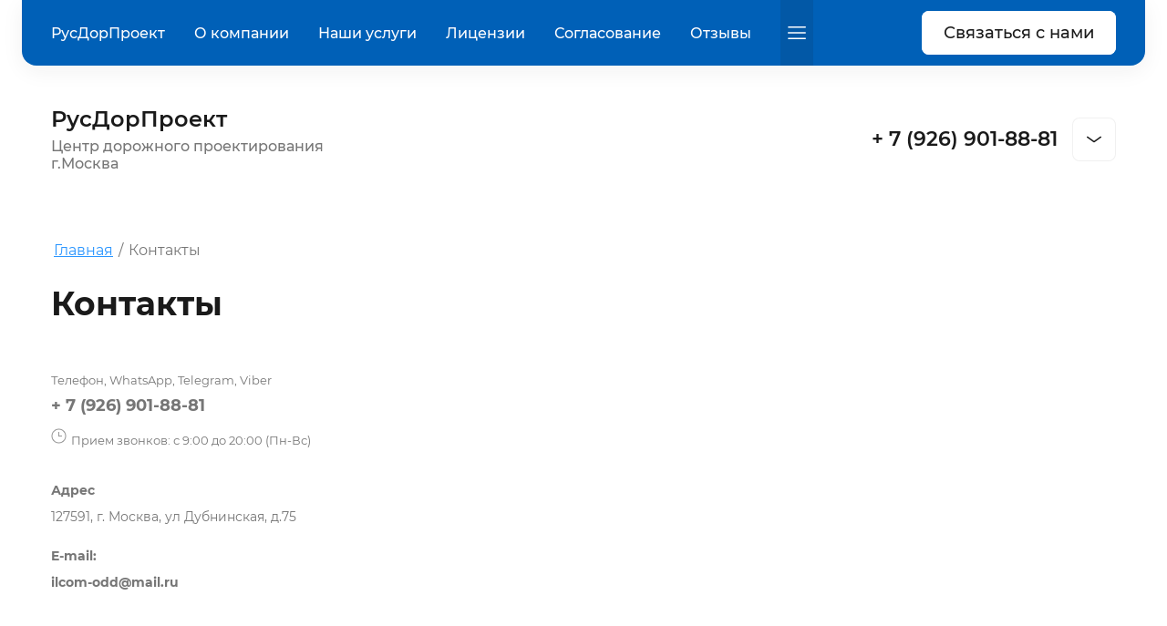

--- FILE ---
content_type: text/html; charset=utf-8
request_url: https://rusdorproekt.ru/kontakty
body_size: 17684
content:

<!DOCTYPE html>
<html lang='ru'>
<head>
<link rel="preload" href="/g/fonts/montserrat/montserrat-t.woff2" as="font" crossorigin>
<link rel="preload" href="/g/fonts/montserrat/montserrat-t-i.woff2" as="font" crossorigin>
<link rel="preload" href="/g/fonts/montserrat/montserrat-e-l.woff2" as="font" crossorigin>
<link rel="preload" href="/g/fonts/montserrat/montserrat-e-l-i.woff2" as="font" crossorigin>
<link rel="preload" href="/g/fonts/montserrat/montserrat-l.woff2" as="font" crossorigin>
<link rel="preload" href="/g/fonts/montserrat/montserrat-l-i.woff2" as="font" crossorigin>
<link rel="preload" href="/g/fonts/montserrat/montserrat-r.woff2" as="font" crossorigin>
<link rel="preload" href="/g/fonts/montserrat/montserrat-i.woff2" as="font" crossorigin>
<link rel="preload" href="/g/fonts/montserrat/montserrat-m.woff2" as="font" crossorigin>
<link rel="preload" href="/g/fonts/montserrat/montserrat-m-i.woff2" as="font" crossorigin>
<link rel="preload" href="/g/fonts/montserrat/montserrat-s-b.woff2" as="font" crossorigin>
<link rel="preload" href="/g/fonts/montserrat/montserrat-s-b-i.woff2" as="font" crossorigin>
<link rel="preload" href="/g/fonts/montserrat/montserrat-b.woff2" as="font" crossorigin>
<link rel="preload" href="/g/fonts/montserrat/montserrat-b-i.woff2" as="font" crossorigin>
<link rel="preload" href="/g/fonts/montserrat/montserrat-e-b.woff2" as="font" crossorigin>
<link rel="preload" href="/g/fonts/montserrat/montserrat-e-b-i.woff2" as="font" crossorigin>
<link rel="preload" href="/g/fonts/montserrat/montserrat-bl.woff2" as="font" crossorigin>
<link rel="preload" href="/g/fonts/montserrat/montserrat-bl-i.woff2" as="font" crossorigin>

<link rel="stylesheet" href="/t/v114/images/mosaic/designs/design-ikumn5hhs-1706593361_styles.css">
<meta charset="utf-8">
<meta name="robots" content="all">
<title>Контакты</title>
<meta name="description" content="Контакты">
<meta name="keywords" content="Контакты">
<meta name="viewport" content="width=device-width, initial-scale=1">
<meta name="format-detection" content="telephone=no">


<script>
 var mapKeys = {
     google: "",
     yandex: ""
 };
 var mosaicDesignId = 560109;
 var mosaicDesignPrefix = 'ikumn5hhs-1706593361';
 var mosaicTimeZone = 'Europe/Moscow';
</script>


<link rel="stylesheet" href="/g/s3/mosaic/css/ms_site_default.css">
<script src="/g/libs/jquery/1.10.2/jquery.min.js"></script>

 	<script src="/g/s3/mosaic/js/do/do.js?rnd=1768959976"></script>
	<link rel="stylesheet" href="/g/css/styles_articles_tpl.css">
	<link rel="stylesheet" href="/g/s3/mosaic/css/animate.css">
	<link rel="stylesheet" href="/t/v114/images/mosaic/modules_patch.scss.css?rnd=1768959976">
	<script src="/g/s3/misc/form/1.2.0/s3.form.js"></script>

<meta name="yandex-verification" content="0c9e3ba9873530b7" />
<meta name="google-site-verification" content="cxbXdlaBalvTD-gFc_W5cT02lR-Bv188kOIq4w1iZw0" />

            <!-- 46b9544ffa2e5e73c3c971fe2ede35a5 -->
            <script src='/shared/s3/js/lang/ru.js'></script>
            <script src='/shared/s3/js/common.min.js'></script>
        <link rel='stylesheet' type='text/css' href='/shared/s3/css/calendar.css' /><link rel="stylesheet" href="/g/libs/lightgallery-proxy-to-hs/lightgallery.proxy.to.hs.min.css" media="all" async>
<script src="/g/libs/lightgallery-proxy-to-hs/lightgallery.proxy.to.hs.stub.min.js"></script>
<script src="/g/libs/lightgallery-proxy-to-hs/lightgallery.proxy.to.hs.js" async></script>
<link rel="icon" href="/favicon.ico" type="image/x-icon">

<!--s3_require-->
<link rel="stylesheet" href="/g/templates/pages/2016.1/pages_additional_1_0/pages.additional.1.0.css" type="text/css"/>
<script type="text/javascript" src="/g/templates/pages/2016.1/pages_additional_1_0/pages.additional.1.0.js"></script>
<link rel="stylesheet" href="/g/s3/css/submenu.css" type="text/css"/>

<link rel="stylesheet" href="/t/images/mosaic/symbols/symbol-ig2daax4b_styles.css" type="text/css"/>
<link rel="stylesheet" href="/t/images/mosaic/symbols/symbol-iai6o86u2_styles.css" type="text/css"/>
<link rel="stylesheet" href="/t/images/mosaic/symbols/symbol-igu1al52l_styles.css" type="text/css"/>
<link rel="stylesheet" href="/t/images/mosaic/symbols/symbol-iyh1a5yyq_styles.css" type="text/css"/>
<link rel="stylesheet" href="/t/images/mosaic/symbols/symbol-i2044vjj3_styles.css" type="text/css"/>
<link rel="stylesheet" href="/t/images/mosaic/symbols/symbol-ibrsy0kqa_styles.css" type="text/css"/>
<!--/s3_require-->




			<link id="mosaic-theme-css" rel="stylesheet" href="/t/v114/images/mosaic/themes/ikumn5hhs-1706593361_theme-ifil5wt2n.css">
	</head>
<body>
<div class='mosaic-wrap'>
<div class='root root--u-ikumn5hhs' id='ikumn5hhs_0'>

<div class='mosaic-popup mosaic-popup--u-ig2daax4b' id='ig2daax4b_0' data-do-popup='{"screen":{"wmshowpopup":false,"popupname":"","delay":0,"autoShow":"none"}}'>
<div class='mosaic-popup__inner-bg mosaic-popup__inner-bg--u-ijiyb0ztt' id='ijiyb0ztt_0'>
<div class='mosaic-popup__inner-data mosaic-popup__inner-data--u-i4t2mk1cg' id='i4t2mk1cg_0'>
<div class='mosaic-popup__close mosaic-popup__close--u-iuts3hkix' id='iuts3hkix_0'>
<span class='svg_image svg_image--u-im8wk4mpf' id='im8wk4mpf_0' data-do-svg_image='{"screen":{"stretch":true}}'>
<svg xmlns="http://www.w3.org/2000/svg" width="18" height="18" viewBox="0 0 18 18" data-prefix="ip4zeg2y6"><path d="M10.45 8.993l7.247 7.247a1.031 1.031 0 0 1-1.459 1.458l-7.246-7.247-7.246 7.246a1.031 1.031 0 0 1-1.458-1.458l7.246-7.246L.288 1.747A1.031 1.031 0 0 1 1.746.289l7.246 7.246L16.238.288a1.032 1.032 0 0 1 1.459 1.459z" fill-rule="evenodd" class="path-izrwh6351"/></svg>
</span>
</div>
<div class='div div--u-icvm47e0n' id='icvm47e0n_0'>
<div class='mosaic-form mosaic-form--u-inzanshji' id='inzanshji_0' data-do-form='{"screen":{"mode":"main","anketa_id":"3164309","initial_state":"{\"anketa_id\":\"3164309\",\"name\":\"\u0421\u0432\u044f\u0437\u0430\u0442\u044c\u0441\u044f \u0441 \u043d\u0430\u043c\u0438\",\"submit_name\":\"\u041e\u0442\u043f\u0440\u0430\u0432\u0438\u0442\u044c\",\"success_note\":\"\u0421\u043f\u0430\u0441\u0438\u0431\u043e! \u0424\u043e\u0440\u043c\u0430 \u043e\u0442\u043f\u0440\u0430\u0432\u043b\u0435\u043d\u0430\",\"tag_id\":\"inzanshji\",\"symbol_id\":\"symbol-ig2daax4b\",\"change\":false,\"dictionaries\":{\"i7g7e72a0\":{\"dictionary_id\":26626309,\"name\":\"\u0412\u0430\u0448\u0435 \u0438\u043c\u044f\",\"type_id\":\"1\",\"required\":false,\"alias\":\"field_26626309\",\"note\":\"\",\"variants\":[],\"params_value\":\"\",\"validator\":\"\",\"change\":false},\"iblqw9pp7\":{\"dictionary_id\":26626509,\"name\":\"\u0422\u0435\u043b\u0435\u0444\u043e\u043d\",\"type_id\":\"15\",\"required\":\"1\",\"alias\":\"phone\",\"note\":\"\",\"variants\":[],\"params_value\":\"\",\"validator\":\"__phone__\",\"change\":false},\"ii7b0w621\":{\"dictionary_id\":26626709,\"name\":\"\u041f\u043e\u0436\u0435\u043b\u0430\u043d\u0438\u044f\",\"type_id\":\"2\",\"required\":false,\"alias\":\"field_26626709\",\"note\":\"\",\"variants\":[],\"params_value\":\"\",\"validator\":\"\",\"change\":false},\"iqlmce52b\":{\"dictionary_id\":26626909,\"name\":\"\u0421\u043a\u0440\u044b\u0442\u043e\u0435 \u043f\u043e\u043b\u0435:\",\"type_id\":14,\"required\":\"\",\"alias\":\"field_26626909\",\"note\":\"\",\"variants\":[],\"params_value\":\"\",\"validator\":\"\",\"change\":false},\"iqrri2992\":{\"dictionary_id\":26627109,\"name\":\"\u0413\u0430\u043b\u043e\u0447\u043a\u0430\",\"type_id\":\"7\",\"required\":\"1\",\"alias\":\"field_26627109\",\"note\":\"\",\"variants\":[],\"params_value\":\"\",\"validator\":\"\",\"change\":false}}}","nativeStyle":false,"showTitleAfterSend":false,"disabledNativeStyleSelect":false}}'>
<form id="iov6mbl5p_0" action="#" class="mosaic-form__form mosaic-form__form--u-iov6mbl5p" data-s3-anketa-id="3164309"><div id="imsz1n3cb_0" class="mosaic-form__title mosaic-form__title--u-imsz1n3cb"><span class="text-block-wrap-div">Связаться с нами</span></div><div id="i75yo6am4_0" class="div div--u-i75yo6am4"><div id="i7g7e72a0_0" data-type-field="text" data-field-position="0" class="mosaic-form__field mosaic-form__field--u-i7g7e72a0" data-do-input='{"screen":{"type_id":"1","type_field":"text","required":false,"maxlength":"100","dictionary_id":26626309,"alias":"field_26626309"}}'><div id="ita3w5u8c_0" class="mosaic-form__header mosaic-form__header--u-ita3w5u8c"><span id="i2fn8h9ss_0" class="mosaic-form__name mosaic-form__name--u-i2fn8h9ss"><span class="text-block-wrap-div">Ваше имя</span></span><span id="ivtxy5u88_0" class="mosaic-form__required mosaic-form__required--u-ivtxy5u88 is-removed"><span class="text-block-wrap-div">*
    </span></span></div><div id="i63l842if_0" class="mosaic-form__body mosaic-form__body--u-i63l842if"><div id="i5hph5s44_0" class="mosaic-form__icon mosaic-form__icon--u-i5hph5s44"><span id="izrpcer2s_0" class="svg_image svg_image--u-izrpcer2s"></span></div><input id="igriw4mrr_0" type="text" placeholder="Имя" class="mosaic-form__text mosaic-form__text--u-igriw4mrr"></div><div id="ios8t2tfb_0" class="mosaic-form__note mosaic-form__note--u-ios8t2tfb is-removed"></div><!--noindex--><div id="iggwzo2vl_0" class="mosaic-form__error mosaic-form__error--u-iggwzo2vl is-removed" data-nosnippet=""><span class="text-block-wrap-div">это поле обязательно для заполнения</span></div><!--/noindex--></div><div id="iblqw9pp7_0" data-type-field="phone" data-field-position="1" class="mosaic-form__field mosaic-form__field--u-iblqw9pp7" data-do-input_phone='{"screen":{"type_id":"15","required":"1","dictionary_id":26626509,"validator":"__phone__","alias":"phone"}}'><div id="i51482spb_0" class="mosaic-form__header mosaic-form__header--u-i51482spb"><span id="ilhu5ax78_0" class="mosaic-form__name mosaic-form__name--u-ilhu5ax78"><span class="text-block-wrap-div">Телефон</span></span><span id="iu1doo292_0" class="mosaic-form__required mosaic-form__required--u-iu1doo292"><span class="text-block-wrap-div">*
    </span></span></div><div id="ikql15xue_0" class="mosaic-form__body mosaic-form__body--u-ikql15xue"><div id="ijcechz1t_0" class="mosaic-form__icon mosaic-form__icon--u-ijcechz1t"><span id="itdai0q7x_0" class="svg_image svg_image--u-itdai0q7x"></span></div><input id="iw8ues8qq_0" type="tel" placeholder="+7 (000) 000-00-00" class="mosaic-form__text mosaic-form__text--u-iw8ues8qq"></div><div id="ixjvp2ego_0" class="mosaic-form__note mosaic-form__note--u-ixjvp2ego is-removed"></div><!--noindex--><div id="infy6sodu_0" class="mosaic-form__error mosaic-form__error--u-infy6sodu is-removed" data-nosnippet=""><span class="text-block-wrap-div">это поле обязательно для заполнения</span></div><!--/noindex--></div></div><div id="ii7b0w621_0" data-type-field="textarea" data-field-position="2" class="mosaic-form__field mosaic-form__field--u-ii7b0w621" data-do-textarea='{"screen":{"type_id":"2","type_field":"textarea","required":false,"dictionary_id":26626709,"alias":"field_26626709"}}'><div id="izttlojuy_0" class="mosaic-form__header mosaic-form__header--u-izttlojuy"><span id="is48zfyb8_0" class="mosaic-form__name mosaic-form__name--u-is48zfyb8"><span class="text-block-wrap-div">Пожелания</span></span><span id="isy0pxhd1_0" class="mosaic-form__required mosaic-form__required--u-isy0pxhd1 is-removed"><span class="text-block-wrap-div">*
    </span></span></div><div id="igy8eq9dz_0" class="mosaic-form__body mosaic-form__body--u-igy8eq9dz"><div id="ika4byhm7_0" class="mosaic-form__icon mosaic-form__icon--u-ika4byhm7"><span id="iv2h96yh9_0" class="svg_image svg_image--u-iv2h96yh9"></span></div><textarea id="i5wy965nc_0" placeholder="Напишите Ваши пожелания" class="mosaic-form__textarea mosaic-form__textarea--u-i5wy965nc"></textarea></div><div id="i4j7p3r65_0" class="mosaic-form__note mosaic-form__note--u-i4j7p3r65 is-removed"></div><!--noindex--><div id="ix6xi06nk_0" class="mosaic-form__error mosaic-form__error--u-ix6xi06nk is-removed" data-nosnippet=""><span class="text-block-wrap-div">это поле обязательно для заполнения</span></div><!--/noindex--></div><div id="iqlmce52b_0" data-type-field="input_hidden" data-field-position="3" class="mosaic-form__field mosaic-form__field--u-iqlmce52b" data-do-input_hidden='{"screen":{"type_id":14,"dictionary_id":26626909,"alias":"field_26626909"}}'><div id="i46js1ntk_0" class="mosaic-form__hidden-container mosaic-form__hidden-container--u-i46js1ntk"><div id="ijlvx2lzv_0" class="mosaic-form__header mosaic-form__header--u-ijlvx2lzv"><span id="iar0bvzrk_0" class="mosaic-form__name mosaic-form__name--u-iar0bvzrk"><span class="text-block-wrap-div">Скрытое поле:</span></span></div><input id="i5u8pv6wn_0" type="hidden" class="mosaic-form__hidden-input mosaic-form__hidden-input--u-i5u8pv6wn"></div></div><div id="iqrri2992_0" data-type-field="checkbox" data-field-position="4" class="mosaic-form__field mosaic-form__field--u-iqrri2992" data-do-checkbox='{"screen":{"type_id":"7","required":"1","dictionary_id":26627109,"alias":"field_26627109"}}'><div id="ishp20xqq_0" class="mosaic-form__header mosaic-form__header--u-ishp20xqq"><span id="ioda4h1wz_0" class="mosaic-form__name mosaic-form__name--u-ioda4h1wz"><span class="text-block-wrap-div">Галочка</span></span><span id="iilecmj86_0" class="mosaic-form__required mosaic-form__required--u-iilecmj86"><span class="text-block-wrap-div">*
    </span></span></div><label id="i9tm88trq_0" class="mosaic-form__label mosaic-form__label--u-i9tm88trq"><input id="izdh38lqi_0" type="checkbox" value="Я согласен (на) на обработку персональных данных" class="mosaic-form__checkbox mosaic-form__checkbox--u-izdh38lqi"><span id="i7z3m49ad_0" class="mosaic-form__checkbox-icon mosaic-form__checkbox-icon--u-i7z3m49ad"></span><span id="iv8xzsa95_0" class="mosaic-form__value mosaic-form__value--u-iv8xzsa95"><span class="text-block-wrap-div">Я согласен (на) на обработку <a data-url="/user/agreement" href="/user/agreement" target="_blank">персональных данных</a></span></span></label><!--noindex--><div id="ilpw24m2p_0" class="mosaic-form__error mosaic-form__error--u-ilpw24m2p is-removed" data-nosnippet=""><span class="text-block-wrap-div">это поле обязательно для заполнения</span></div><!--/noindex--><div id="il0fvkid8_0" class="mosaic-form__note mosaic-form__note--u-il0fvkid8 is-removed"></div></div><button id="iaa8r942r_0" class="mosaic-form__button mosaic-form__button--u-iaa8r942r"><span id="iskjfojdu_0" class="button__text button__text--u-iskjfojdu"><span class="text-block-wrap-div">Отправить</span></span></button><re-captcha data-captcha="recaptcha"
     data-name="captcha"
     data-sitekey="6LcNwrMcAAAAAOCVMf8ZlES6oZipbnEgI-K9C8ld"
     data-lang="ru"
     data-rsize="invisible"
     data-type="image"
     data-theme="light"></re-captcha></form><!--noindex--><div id="i2qgko5eq_0" class="mosaic-form__success mosaic-form__success--u-i2qgko5eq is-removed" data-nosnippet=""><div id="iy98vg95v_0" class="mosaic-form__success__text mosaic-form__success__text--u-iy98vg95v"><span class="text-block-wrap-div">Спасибо! Форма отправлена</span></div></div><!--/noindex-->
</div>
</div>
</div>
</div>
</div>
<div class='section section--u-iai6o86u2' id='iai6o86u2_0' data-do-section='{"screen":{"scroll":false,"smooth":true}}'>
<div class='div div--u-i1adndrq7' id='i1adndrq7_0'>
<div class='container container--u-ivfrd8xe6' id='ivfrd8xe6_0'>
<div class='hor-menu hor-menu--u-i8vosvpks' id='i8vosvpks_0' data-do-menu_horizontal='{"screen":{"mode":"Popup","cancelForward":false,"more":true,"toLevel":0,"firstClickOpen":false,"delayIn":200,"delayOut":200}}'>
<ul class='hor-menu__list hor-menu__list--u-ih0u3id7j' id='ih0u3id7j_0'>
    <li class='hor-menu__item hor-menu__item--u-imjuh3e3i ' id='imjuh3e3i_0'>
<a   href='/' class='hor-menu__link hor-menu__link--u-ik4si9ebu' id='ik4si9ebu_0'>
<span class='hor-menu__text hor-menu__text--u-iijla8szf' id='iijla8szf_0'>
<span class='text-block-wrap-div' >РусДорПроект</span>
</span>
</a>


                </li>
            <li class='hor-menu__item hor-menu__item--u-imjuh3e3i ' id='imjuh3e3i_1'>
<a   href='/o-kompanii' class='hor-menu__link hor-menu__link--u-ik4si9ebu' id='ik4si9ebu_1'>
<span class='hor-menu__text hor-menu__text--u-iijla8szf' id='iijla8szf_1'>
<span class='text-block-wrap-div' >О компании</span>
</span>
<span class='hor-menu__icon hor-menu__icon--u-i1qs8a5aa' id='i1qs8a5aa_0'></span>
</a>


                <ul class='hor-menu__sub_list hor-menu__sub_list--u-i0rf3igb2' id='i0rf3igb2_0'>
    <li class='hor-menu__sub_item hor-menu__sub_item--u-innirx9nn ' id='innirx9nn_0'>
<a   href='http://rusdorproekt.ru/' class='hor-menu__sub_link hor-menu__sub_link--u-ilah67ypg' id='ilah67ypg_0'>
<span class='hor-menu__sub_text hor-menu__sub_text--u-i5wgpv31a' id='i5wgpv31a_0'>
<span class='text-block-wrap-div' >О нас</span>
</span>
</a>

                </li>
            <li class='hor-menu__sub_item hor-menu__sub_item--u-innirx9nn ' id='innirx9nn_1'>
<a   href='/sotrudnichestvo' class='hor-menu__sub_link hor-menu__sub_link--u-ilah67ypg' id='ilah67ypg_1'>
<span class='hor-menu__sub_text hor-menu__sub_text--u-i5wgpv31a' id='i5wgpv31a_1'>
<span class='text-block-wrap-div' >Сотрудничество</span>
</span>
</a>

                </li>
            <li class='hor-menu__sub_item hor-menu__sub_item--u-innirx9nn ' id='innirx9nn_2'>
<a   href='http://rusdorproekt.ru/razrabotka-dokumentacii' class='hor-menu__sub_link hor-menu__sub_link--u-ilah67ypg' id='ilah67ypg_2'>
<span class='hor-menu__sub_text hor-menu__sub_text--u-i5wgpv31a' id='i5wgpv31a_2'>
<span class='text-block-wrap-div' >Услуги</span>
</span>
</a>

                </li>
            <li class='hor-menu__sub_item hor-menu__sub_item--u-innirx9nn ' id='innirx9nn_3'>
<a   href='/sertifikaty' class='hor-menu__sub_link hor-menu__sub_link--u-ilah67ypg' id='ilah67ypg_3'>
<span class='hor-menu__sub_text hor-menu__sub_text--u-i5wgpv31a' id='i5wgpv31a_3'>
<span class='text-block-wrap-div' >Сертификаты</span>
</span>
</a>

                </li>
                    </ul></li>
            <li class='hor-menu__item hor-menu__item--u-imjuh3e3i ' id='imjuh3e3i_2'>
<a   href='/nashi-uslugi' class='hor-menu__link hor-menu__link--u-ik4si9ebu' id='ik4si9ebu_2'>
<span class='hor-menu__text hor-menu__text--u-iijla8szf' id='iijla8szf_2'>
<span class='text-block-wrap-div' >Наши услуги</span>
</span>
<span class='hor-menu__icon hor-menu__icon--u-i1qs8a5aa' id='i1qs8a5aa_1'></span>
</a>


                <ul class='hor-menu__sub_list hor-menu__sub_list--u-i0rf3igb2' id='i0rf3igb2_1'>
    <li class='hor-menu__sub_item hor-menu__sub_item--u-innirx9nn ' id='innirx9nn_4'>
<a   href='/proektirovanie-dorog' class='hor-menu__sub_link hor-menu__sub_link--u-ilah67ypg' id='ilah67ypg_4'>
<span class='hor-menu__sub_text hor-menu__sub_text--u-i5wgpv31a' id='i5wgpv31a_4'>
<span class='text-block-wrap-div' >Проектирование дорог</span>
</span>
</a>

                </li>
            <li class='hor-menu__sub_item hor-menu__sub_item--u-innirx9nn ' id='innirx9nn_5'>
<a   href='/proektirovanie-avtostoyanok' class='hor-menu__sub_link hor-menu__sub_link--u-ilah67ypg' id='ilah67ypg_5'>
<span class='hor-menu__sub_text hor-menu__sub_text--u-i5wgpv31a' id='i5wgpv31a_5'>
<span class='text-block-wrap-div' >Проектирование автостоянок и паркингов</span>
</span>
</a>

                </li>
            <li class='hor-menu__sub_item hor-menu__sub_item--u-innirx9nn ' id='innirx9nn_6'>
<a   href='/proektirovanie-organizacii-dorozhnogo-dvizheniya-podd' class='hor-menu__sub_link hor-menu__sub_link--u-ilah67ypg' id='ilah67ypg_6'>
<span class='hor-menu__sub_text hor-menu__sub_text--u-i5wgpv31a' id='i5wgpv31a_6'>
<span class='text-block-wrap-div' >Проектирование организации дорожного движения (ПОДД)</span>
</span>
</a>

                </li>
            <li class='hor-menu__sub_item hor-menu__sub_item--u-innirx9nn ' id='innirx9nn_7'>
<a   href='/proektirovanie-dorozhnyh-znakov-i-ukazateley' class='hor-menu__sub_link hor-menu__sub_link--u-ilah67ypg' id='ilah67ypg_7'>
<span class='hor-menu__sub_text hor-menu__sub_text--u-i5wgpv31a' id='i5wgpv31a_7'>
<span class='text-block-wrap-div' >Проектирование и согласование дорожных знаков и указателей</span>
</span>
</a>

                </li>
            <li class='hor-menu__sub_item hor-menu__sub_item--u-innirx9nn ' id='innirx9nn_8'>
<a   href='/proektirovanie-organizacii-stroitelstva-pos' class='hor-menu__sub_link hor-menu__sub_link--u-ilah67ypg' id='ilah67ypg_8'>
<span class='hor-menu__sub_text hor-menu__sub_text--u-i5wgpv31a' id='i5wgpv31a_8'>
<span class='text-block-wrap-div' >Проектирование организации строительства (ПОС)</span>
</span>
</a>

                </li>
            <li class='hor-menu__sub_item hor-menu__sub_item--u-innirx9nn ' id='innirx9nn_9'>
<a   href='/proektirovanie-proizvodstva-rabot-ppr' class='hor-menu__sub_link hor-menu__sub_link--u-ilah67ypg' id='ilah67ypg_9'>
<span class='hor-menu__sub_text hor-menu__sub_text--u-i5wgpv31a' id='i5wgpv31a_9'>
<span class='text-block-wrap-div' >Проектирование производства работ (ППР)</span>
</span>
</a>

                </li>
            <li class='hor-menu__sub_item hor-menu__sub_item--u-innirx9nn ' id='innirx9nn_10'>
<a   href='/proektirovanie-svetoforov' class='hor-menu__sub_link hor-menu__sub_link--u-ilah67ypg' id='ilah67ypg_10'>
<span class='hor-menu__sub_text hor-menu__sub_text--u-i5wgpv31a' id='i5wgpv31a_10'>
<span class='text-block-wrap-div' >Проектирование светофоров</span>
</span>
</a>

                </li>
            <li class='hor-menu__sub_item hor-menu__sub_item--u-innirx9nn ' id='innirx9nn_11'>
<a   href='/proektirovanie-avtomatizirovannyh-sistem-upravleniya-dorozhnym-dvizheniem-asud' class='hor-menu__sub_link hor-menu__sub_link--u-ilah67ypg' id='ilah67ypg_11'>
<span class='hor-menu__sub_text hor-menu__sub_text--u-i5wgpv31a' id='i5wgpv31a_11'>
<span class='text-block-wrap-div' >Проектирование автоматизированных систем управления дорожным движением (АСУДД)</span>
</span>
</a>

                </li>
                    </ul></li>
            <li class='hor-menu__item hor-menu__item--u-imjuh3e3i ' id='imjuh3e3i_3'>
<a   href='http://rusdorproekt.ru/sertifikaty' class='hor-menu__link hor-menu__link--u-ik4si9ebu' id='ik4si9ebu_3'>
<span class='hor-menu__text hor-menu__text--u-iijla8szf' id='iijla8szf_3'>
<span class='text-block-wrap-div' >Лицензии</span>
</span>
</a>


                </li>
            <li class='hor-menu__item hor-menu__item--u-imjuh3e3i ' id='imjuh3e3i_4'>
<a   href='/soglasovanie-proektov' class='hor-menu__link hor-menu__link--u-ik4si9ebu' id='ik4si9ebu_4'>
<span class='hor-menu__text hor-menu__text--u-iijla8szf' id='iijla8szf_4'>
<span class='text-block-wrap-div' >Согласование</span>
</span>
<span class='hor-menu__icon hor-menu__icon--u-i1qs8a5aa' id='i1qs8a5aa_2'></span>
</a>


                <ul class='hor-menu__sub_list hor-menu__sub_list--u-i0rf3igb2' id='i0rf3igb2_2'>
    <li class='hor-menu__sub_item hor-menu__sub_item--u-innirx9nn ' id='innirx9nn_12'>
<a   href='/soglasovanii-mosavtodor' class='hor-menu__sub_link hor-menu__sub_link--u-ilah67ypg' id='ilah67ypg_12'>
<span class='hor-menu__sub_text hor-menu__sub_text--u-i5wgpv31a' id='i5wgpv31a_12'>
<span class='text-block-wrap-div' >Согласовании документации с ГБУ МО "Мосавтодор"</span>
</span>
</a>

                </li>
                    </ul></li>
            <li class='hor-menu__item hor-menu__item--u-imjuh3e3i ' id='imjuh3e3i_5'>
<a   href='/otzyvy' class='hor-menu__link hor-menu__link--u-ik4si9ebu' id='ik4si9ebu_5'>
<span class='hor-menu__text hor-menu__text--u-iijla8szf' id='iijla8szf_5'>
<span class='text-block-wrap-div' >Отзывы</span>
</span>
</a>


                </li>
            <li class='hor-menu__item hor-menu__item--u-imjuh3e3i ' id='imjuh3e3i_6'>
<a   href='/vakansii' class='hor-menu__link hor-menu__link--u-ik4si9ebu' id='ik4si9ebu_6'>
<span class='hor-menu__text hor-menu__text--u-iijla8szf' id='iijla8szf_6'>
<span class='text-block-wrap-div' >Вакансии</span>
</span>
</a>


                </li>
            <li class='hor-menu__item hor-menu__item--u-imjuh3e3i ' id='imjuh3e3i_7'>
<a   href='/napisat-nam' class='hor-menu__link hor-menu__link--u-ik4si9ebu' id='ik4si9ebu_7'>
<span class='hor-menu__text hor-menu__text--u-iijla8szf' id='iijla8szf_7'>
<span class='text-block-wrap-div' >Написать нам</span>
</span>
</a>


                </li>
            <li class='hor-menu__item hor-menu__item--u-imjuh3e3i is-current' id='imjuh3e3i_8'>
<a   href='/kontakty' class='hor-menu__link hor-menu__link--u-ik4si9ebu' id='ik4si9ebu_8'>
<span class='hor-menu__text hor-menu__text--u-iijla8szf' id='iijla8szf_8'>
<span class='text-block-wrap-div' >Контакты</span>
</span>
</a>


                </li>
            <li class='hor-menu__item hor-menu__item--u-imjuh3e3i ' id='imjuh3e3i_9'>
<a   href='/users' class='hor-menu__link hor-menu__link--u-ik4si9ebu' id='ik4si9ebu_9'>
<span class='hor-menu__text hor-menu__text--u-iijla8szf' id='iijla8szf_9'>
<span class='text-block-wrap-div' >Пользователи</span>
</span>
</a>


</li></ul>
<ul class='hor-menu__more_list hor-menu__more_list--u-i4mlf8c45' id='i4mlf8c45_0'>
<li class='hor-menu__item hor-menu__item--u-ix74zohtp' id='ix74zohtp_0'>
<a href='#' class='hor-menu__more_link hor-menu__more_link--u-i1620t71y' id='i1620t71y_0'>
<span class='hor-menu__text hor-menu__text--u-i870lrsg8' id='i870lrsg8_0'>
<span class='text-block-wrap-div' >...</span>
</span>
</a>
<ul class='hor-menu__sub_list hor-menu__sub_list--u-iiaejhk02' id='iiaejhk02_0'>
</ul>
</li>
</ul>
</div>
<div role='button' class='link-universal link-universal--u-isk5dwqxc' id='isk5dwqxc_0' data-do-link_universal='{"screen":{"type":"button","popup":"ig2daax4b_0","sidepanel":false,"eventName":"none","eventElement":"self","eventAction":"","selectedTag":"","linkType":"link","blank":false}}'>
<div class='text text--u-ijh07qdgt' id='ijh07qdgt_0'>
<span class='text-block-wrap-div' >Связаться с нами</span>
</div>
</div>
</div>
</div>
</div>
<div class='section section--u-igu1al52l' id='igu1al52l_0' data-do-section='{"screen":{"scroll":false,"smooth":true}}'>
<div class='container container--u-ij4rdfkir' id='ij4rdfkir_0'>
<div class='div div--u-i5o373a1g' id='i5o373a1g_0'>
<div class='div div--u-i27f5zbn4' id='i27f5zbn4_0'>
<a href='/' class='link-universal link-universal--u-ik3q2c2as' id='ik3q2c2as_0' data-do-link_universal='{"screen":{"type":"link","popup":"none","eventName":"none","eventElement":"self","eventAction":"","selectedTag":"","linkType":"link","blank":false}}'>
<div class='text text--u-i7oor9l09' id='i7oor9l09_0'>
<span class='text-block-wrap-div' >РусДорПроект</span>
</div>
</a>
<div class='text text--u-inh4iclrx' id='inh4iclrx_0'>
<span class='text-block-wrap-div' >Центр дорожного проектирования<br>г.Москва</span>
</div>
</div>
</div>
<div class='div div--u-ivnjpyknn' id='ivnjpyknn_0'>
<div class='list list--u-iy50rde7t' id='iy50rde7t_0'>
<div class='list__item list__item--u-ibwph75jf' id='ibwph75jf_0'>
<a target='_self' href='tel:+7(926)901-88-81' class='link-universal link-universal--u-i3306qfm7' id='i3306qfm7_0' data-do-link_universal='{"screen":{"type":"link","popup":"none","eventName":"none","eventElement":"self","eventAction":"","selectedTag":"","linkType":"phone","blank":false}}'>
<div class='text text--u-it45ntyt5' id='it45ntyt5_0'>
<span class='text-block-wrap-div' >+ 7 (926) 901-88-81</span>
</div>
</a>
</div>
</div>
<div class='div div--u-i4ai8m8n0' id='i4ai8m8n0_0'>
<div class='dropdown dropdown--u-iilqc8mq6' id='iilqc8mq6_0' data-do-dropdown='{"screen":{"event":"click","effect":"slide","duration":"400","direction":"down","horizontalAlignment":"right","verticalAlignment":"top"},"(max-width: 767px)":{"horizontalAlignment":"left"},"(max-width: 479px)":{"horizontalAlignment":"left"},"(max-width: 991px)":{"horizontalAlignment":"right"}}'>
<div class='dropdown__wrapper dropdown__wrapper--u-iif3vua9b' id='iif3vua9b_0'>
<button type='button' aria-haspopup='true' aria-expanded='false' class='dropdown__button dropdown__button--u-ii6zb3yq7' id='ii6zb3yq7_0'>
<span class='svg_image svg_image--u-i8yo3j119' id='i8yo3j119_0' data-do-svg_image='{"screen":{"stretch":true}}'>
<svg xmlns="http://www.w3.org/2000/svg" width="21.15" height="8.875" viewBox="0 0 21.15 8.875" data-prefix="ialuilru1"><path d="M10.56 8.889a.985.985 0 0 1-.58-.189L.41 1.8A.987.987 0 0 1 .19.415a1.007 1.007 0 0 1 1.4-.219l8.97 6.476L19.54.196a1.01 1.01 0 0 1 1.4.219 1 1 0 0 1-.22 1.385l-9.57 6.9a.993.993 0 0 1-.59.189z" fill-rule="evenodd" class="path-i10i6q8to"/></svg>
</span>
</button>
<div class='dropdown__content-wrapper dropdown__content-wrapper--u-ivmw0q38p' id='ivmw0q38p_0'>
<div class='dropdown__content dropdown__content--u-iu3oinkdv' id='iu3oinkdv_0'>
<div class='div div--u-i3w34cvra' id='i3w34cvra_0'>
<div class='text text--u-i8uqsqakd' id='i8uqsqakd_0'>
<span class='text-block-wrap-div' >Прием звонков:</span>
</div>
<div class='text text--u-ilds5swez' id='ilds5swez_0'>
<span class='text-block-wrap-div' >с 9:00 до 20:00 (Пн-Вс)</span>
</div>
</div>
<div class='div div--u-ikzfv49ce' id='ikzfv49ce_0'>
<div class='text text--u-i8d9hvzzu' id='i8d9hvzzu_0'>
<span class='text-block-wrap-div' >Телефоны и мессенджеры:</span>
</div>
<div class='list list--u-iehfkjovz' id='iehfkjovz_0'>
<div class='list__item list__item--u-ivxex07vo' id='ivxex07vo_0'>
<a target='_self' rel='nofollow' href='tel:+7(926)901-88-81' class='link-universal link-universal--u-i25bk2cld' id='i25bk2cld_0' data-do-link_universal='{"screen":{"type":"link","popup":"none","eventName":"none","eventElement":"self","eventAction":"","selectedTag":"","linkType":"phone","blank":false}}'>
<div class='text text--u-iijecfxhu' id='iijecfxhu_0'>
<span class='text-block-wrap-div' >+ 7 (926)&nbsp; 901-88-81</span>
</div>
</a>
</div>
<div class='list__item list__item--u-ivxex07vo' id='ivxex07vo_1'>
<a target='_self' rel='nofollow' href='tel:+7(926)901-88-81' class='link-universal link-universal--u-i25bk2cld' id='i25bk2cld_1' data-do-link_universal='{"screen":{"type":"link","popup":"none","eventName":"none","eventElement":"self","eventAction":"","selectedTag":"","linkType":"phone","blank":false}}'>
<div class='text text--u-iijecfxhu' id='iijecfxhu_1'>
<span class='text-block-wrap-div' ><span style="font-size:15px">WhatsApp, Telegram, Viber</span></span>
</div>
</a>
</div>
</div>
<div class='list list--u-iuqsic2l7' id='iuqsic2l7_0'>
<div class='list__item list__item--u-i7qxyvwlt' id='i7qxyvwlt_0'>
<a href='/' class='link-universal link-universal--u-ik41r7jbq' id='ik41r7jbq_0' data-do-link_universal='{"screen":{"type":"link","popup":"none","eventName":"none","eventElement":"self","eventAction":"","selectedTag":"","linkType":"link","blank":false}}'>
<div class='imageFit imageFit--u-ijohnglgb' id='ijohnglgb_0' data-do-image='{"screen":{"objectFit":"cover","lockRatio":true,"maxHeight":640,"maxWidth":640}}'>
<img data-origin-src='/thumb/2/1eoOQAiqlV0NYBYBjkwtjw/r/d/telegram.svg' data-size='0x0' src='/thumb/2/qEoPJU7x--ej_Afm08RELQ/640r640/d/telegram.svg' alt='Telegram' title='' class='imageFit__img imageFit__img--u-ilidx9jgq' id='ilidx9jgq_0' />
<div class='imageFit__overlay imageFit__overlay--u-ir2cde2qf' id='ir2cde2qf_0'></div>
<div class='imageFit__zoom imageFit__zoom--u-is3q0l6dk' id='is3q0l6dk_0'>
<span class='svg_image svg_image--u-i8a2zyqah' id='i8a2zyqah_0' data-do-svg_image='{"screen":{"stretch":true}}'>

</span>
</div>
</div>
</a>
</div>
<div class='list__item list__item--u-i7qxyvwlt' id='i7qxyvwlt_1'>
<a href='/' class='link-universal link-universal--u-ik41r7jbq' id='ik41r7jbq_1' data-do-link_universal='{"screen":{"type":"link","popup":"none","eventName":"none","eventElement":"self","eventAction":"","selectedTag":"","linkType":"link","blank":false}}'>
<div class='imageFit imageFit--u-ijohnglgb' id='ijohnglgb_1' data-do-image='{"screen":{"objectFit":"cover","lockRatio":true,"maxHeight":640,"maxWidth":640}}'>
<img data-origin-src='/thumb/2/oWwIMcn0tfCEXzquXxOBeQ/r/d/whatsapp.svg' data-size='0x0' src='/thumb/2/qdSEXP8LPXyCtrLQD5rUCg/640r640/d/whatsapp.svg' alt='WhatsApp' title='' class='imageFit__img imageFit__img--u-ilidx9jgq' id='ilidx9jgq_1' />
<div class='imageFit__overlay imageFit__overlay--u-ir2cde2qf' id='ir2cde2qf_1'></div>
<div class='imageFit__zoom imageFit__zoom--u-is3q0l6dk' id='is3q0l6dk_1'>
<span class='svg_image svg_image--u-i8a2zyqah' id='i8a2zyqah_1' data-do-svg_image='{"screen":{"stretch":true}}'>

</span>
</div>
</div>
</a>
</div>
<div class='list__item list__item--u-i7qxyvwlt' id='i7qxyvwlt_2'>
<a href='/' class='link-universal link-universal--u-ik41r7jbq' id='ik41r7jbq_2' data-do-link_universal='{"screen":{"type":"link","popup":"none","eventName":"none","eventElement":"self","eventAction":"","selectedTag":"","linkType":"link","blank":false}}'>
<div class='imageFit imageFit--u-ijohnglgb' id='ijohnglgb_2' data-do-image='{"screen":{"objectFit":"cover","lockRatio":true,"maxHeight":640,"maxWidth":640}}'>
<img data-origin-src='/thumb/2/Umkh-3iqL5q99zr0INA-ig/r/d/viber.svg' data-size='0x0' src='/thumb/2/Y8JoY0NrFVvcfuf_7r8eXg/640r640/d/viber.svg' alt='Viber' title='' class='imageFit__img imageFit__img--u-ilidx9jgq' id='ilidx9jgq_2' />
<div class='imageFit__overlay imageFit__overlay--u-ir2cde2qf' id='ir2cde2qf_2'></div>
<div class='imageFit__zoom imageFit__zoom--u-is3q0l6dk' id='is3q0l6dk_2'>
<span class='svg_image svg_image--u-i8a2zyqah' id='i8a2zyqah_2' data-do-svg_image='{"screen":{"stretch":true}}'>

</span>
</div>
</div>
</a>
</div>
</div>
</div>
<div class='div div--u-ids0jfceb' id='ids0jfceb_0'>
<div class='text text--u-ikmh9zojf' id='ikmh9zojf_0'>
<span class='text-block-wrap-div' >Адрес:</span>
</div>
<div class='text text--u-i8bgcmw3k' id='i8bgcmw3k_0'>
<span class='text-block-wrap-div' >127591, г. Москва, ул Дубнинская, д.75</span>
</div>
</div>
<div class='div div--u-ihc37ym0r' id='ihc37ym0r_0'>
<div class='text text--u-i76mkyov1' id='i76mkyov1_0'>
<span class='text-block-wrap-div' >Почта:</span>
</div>
<a target='_self' href='mailto:ilcom-odd@mail.ru' class='link-universal link-universal--u-ixxzmt8cv' id='ixxzmt8cv_0' data-do-link_universal='{"screen":{"type":"link","popup":"none","eventName":"none","eventElement":"self","eventAction":"","selectedTag":"","linkType":"email","blank":false}}'>
<div class='text text--u-ik3nr1xqm' id='ik3nr1xqm_0'>
<span class='text-block-wrap-div' >ilcom-odd@mail.ru</span>
</div>
</a>
</div>
<div class='div div--u-ic0ujyw30' id='ic0ujyw30_0'>
<div class='text text--u-i5vi2fbrm' id='i5vi2fbrm_0'>
<span class='text-block-wrap-div' >Соц. сети:</span>
</div>
<div class='list list--u-i34lujejx' id='i34lujejx_0'>
<div class='list__item list__item--u-i38mnwuw8' id='i38mnwuw8_0'>
<a href='/' class='link-universal link-universal--u-i3rj9g18g' id='i3rj9g18g_0' data-do-link_universal='{"screen":{"type":"link","popup":"none","eventName":"none","eventElement":"self","eventAction":"","selectedTag":"","linkType":"link","blank":false}}'>
<div class='imageFit imageFit--u-is7nlf6de' id='is7nlf6de_0' data-do-image='{"screen":{"objectFit":"cover","lockRatio":true,"maxHeight":640,"maxWidth":640}}'>
<img data-origin-src='/thumb/2/cdsX0j5t15SQg-zvPHEcGw/r/d/vk.svg' data-size='0x0' src='/thumb/2/fCaqAs_fEzqpTVXY3n4_2w/640r640/d/vk.svg' alt='VK' title='' class='imageFit__img imageFit__img--u-i8nlq9mau' id='i8nlq9mau_0' />
<div class='imageFit__overlay imageFit__overlay--u-izp0scyc5' id='izp0scyc5_0'></div>
<div class='imageFit__zoom imageFit__zoom--u-i8szzyt46' id='i8szzyt46_0'>
<span class='svg_image svg_image--u-ivdu8xwht' id='ivdu8xwht_0' data-do-svg_image='{"screen":{"stretch":true}}'>

</span>
</div>
</div>
</a>
</div>
<div class='list__item list__item--u-i38mnwuw8' id='i38mnwuw8_1'>
<a href='/' class='link-universal link-universal--u-i3rj9g18g' id='i3rj9g18g_1' data-do-link_universal='{"screen":{"type":"link","popup":"none","eventName":"none","eventElement":"self","eventAction":"","selectedTag":"","linkType":"link","blank":false}}'>
<div class='imageFit imageFit--u-is7nlf6de' id='is7nlf6de_1' data-do-image='{"screen":{"objectFit":"cover","lockRatio":true,"maxHeight":640,"maxWidth":640}}'>
<img data-origin-src='/thumb/2/_nfbYp19hypQAgKOt0rnxQ/r/d/ok.svg' data-size='0x0' src='/thumb/2/zXvg8vvknqp17-J1-TnlOA/640r640/d/ok.svg' alt='OK' title='' class='imageFit__img imageFit__img--u-i8nlq9mau' id='i8nlq9mau_1' />
<div class='imageFit__overlay imageFit__overlay--u-izp0scyc5' id='izp0scyc5_1'></div>
<div class='imageFit__zoom imageFit__zoom--u-i8szzyt46' id='i8szzyt46_1'>
<span class='svg_image svg_image--u-ivdu8xwht' id='ivdu8xwht_1' data-do-svg_image='{"screen":{"stretch":true}}'>

</span>
</div>
</div>
</a>
</div>
<div class='list__item list__item--u-i38mnwuw8' id='i38mnwuw8_2'>
<a href='/' class='link-universal link-universal--u-i3rj9g18g' id='i3rj9g18g_2' data-do-link_universal='{"screen":{"type":"link","popup":"none","eventName":"none","eventElement":"self","eventAction":"","selectedTag":"","linkType":"link","blank":false}}'>
<div class='imageFit imageFit--u-is7nlf6de' id='is7nlf6de_2' data-do-image='{"screen":{"objectFit":"cover","lockRatio":true,"maxHeight":640,"maxWidth":640}}'>
<img data-origin-src='/thumb/2/RSewBLL7kERfHArQtRXdIg/r/d/mail.svg' data-size='0x0' src='/thumb/2/slarbJvXUFv-Tt4hIhpqOA/640r640/d/mail.svg' alt='Mail' title='' class='imageFit__img imageFit__img--u-i8nlq9mau' id='i8nlq9mau_2' />
<div class='imageFit__overlay imageFit__overlay--u-izp0scyc5' id='izp0scyc5_2'></div>
<div class='imageFit__zoom imageFit__zoom--u-i8szzyt46' id='i8szzyt46_2'>
<span class='svg_image svg_image--u-ivdu8xwht' id='ivdu8xwht_2' data-do-svg_image='{"screen":{"stretch":true}}'>

</span>
</div>
</div>
</a>
</div>
<div class='list__item list__item--u-i38mnwuw8' id='i38mnwuw8_3'>
<a href='/' class='link-universal link-universal--u-i3rj9g18g' id='i3rj9g18g_3' data-do-link_universal='{"screen":{"type":"link","popup":"none","eventName":"none","eventElement":"self","eventAction":"","selectedTag":"","linkType":"link","blank":false}}'>
<div class='imageFit imageFit--u-is7nlf6de' id='is7nlf6de_3' data-do-image='{"screen":{"objectFit":"cover","lockRatio":true,"maxHeight":640,"maxWidth":640}}'>
<img data-origin-src='/thumb/2/AVYg8MRXrokk7lJjLO_4-Q/r/d/yandex.svg' data-size='0x0' src='/thumb/2/5qhgLOv2f5DoEZJQZ4Uu7w/640r640/d/yandex.svg' alt='Yandex' title='' class='imageFit__img imageFit__img--u-i8nlq9mau' id='i8nlq9mau_3' />
<div class='imageFit__overlay imageFit__overlay--u-izp0scyc5' id='izp0scyc5_3'></div>
<div class='imageFit__zoom imageFit__zoom--u-i8szzyt46' id='i8szzyt46_3'>
<span class='svg_image svg_image--u-ivdu8xwht' id='ivdu8xwht_3' data-do-svg_image='{"screen":{"stretch":true}}'>

</span>
</div>
</div>
</a>
</div>
<div class='list__item list__item--u-i38mnwuw8' id='i38mnwuw8_4'>
<a href='/' class='link-universal link-universal--u-i3rj9g18g' id='i3rj9g18g_4' data-do-link_universal='{"screen":{"type":"link","popup":"none","eventName":"none","eventElement":"self","eventAction":"","selectedTag":"","linkType":"link","blank":false}}'>
<div class='imageFit imageFit--u-is7nlf6de' id='is7nlf6de_4' data-do-image='{"screen":{"objectFit":"cover","lockRatio":true,"maxHeight":640,"maxWidth":640}}'>
<img data-origin-src='/thumb/2/1eoOQAiqlV0NYBYBjkwtjw/r/d/telegram.svg' data-size='0x0' src='/thumb/2/qEoPJU7x--ej_Afm08RELQ/640r640/d/telegram.svg' alt='Telegram' title='' class='imageFit__img imageFit__img--u-i8nlq9mau' id='i8nlq9mau_4' />
<div class='imageFit__overlay imageFit__overlay--u-izp0scyc5' id='izp0scyc5_4'></div>
<div class='imageFit__zoom imageFit__zoom--u-i8szzyt46' id='i8szzyt46_4'>
<span class='svg_image svg_image--u-ivdu8xwht' id='ivdu8xwht_4' data-do-svg_image='{"screen":{"stretch":true}}'>

</span>
</div>
</div>
</a>
</div>
</div>
</div>
</div>
</div>
</div>
</div>
</div>
</div>
</div>
</div><div class='section section--u-i39ck83wb' id='i39ck83wb_0' data-do-section='{"screen":{"scroll":false,"smooth":true}}'>
<div class='container container--u-ipc9k81im' id='ipc9k81im_0'>
<div class='div div--u-i6cawfe7y' id='i6cawfe7y_0'>
<div data-url='/kontakty' class='mosaic-crumbs mosaic-crumbs--u-i64vstlo5' id='i64vstlo5_0' data-do-crumbs='{"screen":{"delimiter":"\/","mainPageText":""}}'>
<a href="/" class="mosaic-crumbs__item_link mosaic-crumbs__item_link--u-ijcledqz4" ><span class="text-block-wrap-div">Главная</span></a><span class="mosaic-crumbs__delimiter mosaic-crumbs__delimiter--u-iu0zwiqjt">/</span><span class="mosaic-crumbs__last mosaic-crumbs__last--u-iyynpcfip"><span class="text-block-wrap-div">Контакты</span></span>
</div>
<h1 class='page-title page-title--u-ixo8qde5y' id='ixo8qde5y_0'>
Контакты
</h1>
</div>
<div class='content content--u-is2xql7zl' id='is2xql7zl_0' data-do-content='{"screen":{"image":false,"gallery":false,"text":true,"headers":true}}'>



            <script src="//api-maps.yandex.ru/2.1/?lang=ru&amp;load=package.full"></script>
    
    <script type="text/javascript">mjsMap({data: [],zoom: "10",center: "55.8858373,37.55664939999997",type: "yandex",id: 'myMap' });</script>

				
			<link rel="stylesheet" href="/g/s3/css/submenu.css">
	


<div class="localcontacts">
    <div class="localcontacts__top">
                    <div class="localcontacts__top-title">Телефон, WhatsApp, Telegram, Viber</div>
            <a href="tel:+ 7 (926) 901-88-81">+ 7 (926) 901-88-81</a>
                        <div class="localcontacts__top-discription">
            <span>Прием звонков: с 9:00 до 20:00 (Пн-Вс)</span>
        </div>
            </div>
    <div class="localcontacts__adress">
        <div class="localcontacts__adress-text localnomargin">
                            <div class="localcontacts__adress-inner">
                    <b>Адрес</b>
                    <p>127591, г. Москва, ул Дубнинская, д.75</p>
                </div>
                            <div class="localcontacts__adress-inner">
                    <b>E-mail:</b>
                    <p><strong>ilcom-odd@mail.ru</strong></p>
                </div>
                                </div>
        <div class="clear"></div>
    </div>
        <div class="localmap">
        <div id="myMap" style="height: 400px"></div>
    </div>
    </div>



	

</div>
</div>
</div>

<div class='section section--u-iyh1a5yyq' id='iyh1a5yyq_0' data-do-section='{"screen":{"scroll":false,"smooth":true}}'>
<div class='div div--u-istox819z' id='istox819z_0'>
<div class='container container--u-i8mikhrcu' id='i8mikhrcu_0'>
<div class='div div--u-i96c8elar' id='i96c8elar_0'>
<div class='div div--u-ieovqe3yv' id='ieovqe3yv_0'>
<div class='text text--u-ihk6qd57n' id='ihk6qd57n_0'>
<span class='text-block-wrap-div' >Наверх</span>
</div>
<button role='button' class='button-up button-up--u-i1lhtgt0d' id='i1lhtgt0d_0' data-do-button_up='{"screen":{"speed":"slow"}}'>
<span class='svg_image svg_image--u-i1yylf5c3' id='i1yylf5c3_0' data-do-svg_image='{"screen":{"stretch":true}}'>
<svg xmlns="http://www.w3.org/2000/svg" width="21.12" height="8.938" viewBox="0 0 21.12 8.938" data-prefix="iuhnljcya"><path d="M20.12 8.937a1.018 1.018 0 0 1-.59-.191l-8.97-6.529-8.98 6.529A1 1 0 0 1 .4 7.129L9.97.173a1 1 0 0 1 1.18 0l9.56 6.956a1 1 0 0 1-.59 1.808z" fill-rule="evenodd" class="path-isscxbj5i"/></svg>
</span>
</button>
</div>
</div>
<div class='div div--u-ixyepxukk' id='ixyepxukk_0'>
<div class='div div--u-ikw7ju8yx' id='ikw7ju8yx_0'>
<div class='text text--u-ipphcjvg8' id='ipphcjvg8_0'>
<span class='text-block-wrap-div' >Прием звонков:</span>
</div>
<div class='text text--u-iwvgl2551' id='iwvgl2551_0'>
<span class='text-block-wrap-div' >с 9:00 до 20:00 (Пн-Вс)</span>
</div>
</div>
<div class='div div--u-ilmom85x5' id='ilmom85x5_0'>
<div class='text text--u-iw8e2pznh' id='iw8e2pznh_0'>
<span class='text-block-wrap-div' >Телефоны и мессенджеры:</span>
</div>
<div class='list list--u-isyy626l8' id='isyy626l8_0'>
<div class='list__item list__item--u-i1nibf0tm' id='i1nibf0tm_0'>
<a target='_self' href='tel:+7(926)901-88-81' class='link-universal link-universal--u-iw0qseiu2' id='iw0qseiu2_0' data-do-link_universal='{"screen":{"type":"link","popup":"none","eventName":"none","eventElement":"self","eventAction":"","selectedTag":"","linkType":"phone","blank":false}}'>
<div class='text text--u-il4tt0t2u' id='il4tt0t2u_0'>
<span class='text-block-wrap-div' >+ 7 (926) 901-88-81</span>
</div>
</a>
</div>
<div class='list__item list__item--u-i1nibf0tm' id='i1nibf0tm_1'>
<a target='_self' href='tel:+7(926)901-88-81' class='link-universal link-universal--u-iw0qseiu2' id='iw0qseiu2_1' data-do-link_universal='{"screen":{"type":"link","popup":"none","eventName":"none","eventElement":"self","eventAction":"","selectedTag":"","linkType":"phone","blank":false}}'>
<div class='text text--u-il4tt0t2u' id='il4tt0t2u_1'>
<span class='text-block-wrap-div' ><span style="font-size:15px">WhatsApp, Telegram, Viber</span></span>
</div>
</a>
</div>
</div>
<div class='list list--u-ixf9ztj1k' id='ixf9ztj1k_0'>
<div class='list__item list__item--u-i6e8mf05g' id='i6e8mf05g_0'>
<a href='/' class='link-universal link-universal--u-i4eqby841' id='i4eqby841_0' data-do-link_universal='{"screen":{"type":"link","popup":"none","eventName":"none","eventElement":"self","eventAction":"","selectedTag":"","linkType":"link","blank":false}}'>
<div class='imageFit imageFit--u-iyfoyumb8' id='iyfoyumb8_0' data-do-image='{"screen":{"objectFit":"cover","lockRatio":true,"maxHeight":640,"maxWidth":640}}'>
<img data-origin-src='/thumb/2/1eoOQAiqlV0NYBYBjkwtjw/r/d/telegram.svg' data-size='0x0' src='/thumb/2/qEoPJU7x--ej_Afm08RELQ/640r640/d/telegram.svg' alt='Telegram' title='' class='imageFit__img imageFit__img--u-i2ij8j5rn' id='i2ij8j5rn_0' />
<div class='imageFit__overlay imageFit__overlay--u-iuow6pcyn' id='iuow6pcyn_0'></div>
<div class='imageFit__zoom imageFit__zoom--u-imnc5oolh' id='imnc5oolh_0'>
<span class='svg_image svg_image--u-iygwfkkd4' id='iygwfkkd4_0' data-do-svg_image='{"screen":{"stretch":true}}'>

</span>
</div>
</div>
</a>
</div>
<div class='list__item list__item--u-i6e8mf05g' id='i6e8mf05g_1'>
<a href='/' class='link-universal link-universal--u-i4eqby841' id='i4eqby841_1' data-do-link_universal='{"screen":{"type":"link","popup":"none","eventName":"none","eventElement":"self","eventAction":"","selectedTag":"","linkType":"link","blank":false}}'>
<div class='imageFit imageFit--u-iyfoyumb8' id='iyfoyumb8_1' data-do-image='{"screen":{"objectFit":"cover","lockRatio":true,"maxHeight":640,"maxWidth":640}}'>
<img data-origin-src='/thumb/2/oWwIMcn0tfCEXzquXxOBeQ/r/d/whatsapp.svg' data-size='0x0' src='/thumb/2/qdSEXP8LPXyCtrLQD5rUCg/640r640/d/whatsapp.svg' alt='WhatsApp' title='' class='imageFit__img imageFit__img--u-i2ij8j5rn' id='i2ij8j5rn_1' />
<div class='imageFit__overlay imageFit__overlay--u-iuow6pcyn' id='iuow6pcyn_1'></div>
<div class='imageFit__zoom imageFit__zoom--u-imnc5oolh' id='imnc5oolh_1'>
<span class='svg_image svg_image--u-iygwfkkd4' id='iygwfkkd4_1' data-do-svg_image='{"screen":{"stretch":true}}'>

</span>
</div>
</div>
</a>
</div>
<div class='list__item list__item--u-i6e8mf05g' id='i6e8mf05g_2'>
<a href='/' class='link-universal link-universal--u-i4eqby841' id='i4eqby841_2' data-do-link_universal='{"screen":{"type":"link","popup":"none","eventName":"none","eventElement":"self","eventAction":"","selectedTag":"","linkType":"link","blank":false}}'>
<div class='imageFit imageFit--u-iyfoyumb8' id='iyfoyumb8_2' data-do-image='{"screen":{"objectFit":"cover","lockRatio":true,"maxHeight":640,"maxWidth":640}}'>
<img data-origin-src='/thumb/2/Umkh-3iqL5q99zr0INA-ig/r/d/viber.svg' data-size='0x0' src='/thumb/2/Y8JoY0NrFVvcfuf_7r8eXg/640r640/d/viber.svg' alt='Viber' title='' class='imageFit__img imageFit__img--u-i2ij8j5rn' id='i2ij8j5rn_2' />
<div class='imageFit__overlay imageFit__overlay--u-iuow6pcyn' id='iuow6pcyn_2'></div>
<div class='imageFit__zoom imageFit__zoom--u-imnc5oolh' id='imnc5oolh_2'>
<span class='svg_image svg_image--u-iygwfkkd4' id='iygwfkkd4_2' data-do-svg_image='{"screen":{"stretch":true}}'>

</span>
</div>
</div>
</a>
</div>
</div>
</div>
<div class='div div--u-ikh08mjdw' id='ikh08mjdw_0'>
<div class='text text--u-if7bgoad9' id='if7bgoad9_0'>
<span class='text-block-wrap-div' >Адрес:</span>
</div>
<div class='text text--u-iqf07c7mc' id='iqf07c7mc_0'>
<span class='text-block-wrap-div' >127591, г. Москва, ул Дубнинская, д.75</span>
</div>
</div>
</div>
<div class='div div--u-ig87tbhrp' id='ig87tbhrp_0'>
<div class='div div--u-ismxvrl0r' id='ismxvrl0r_0'>
<div class='text text--u-ilhui4re9' id='ilhui4re9_0'>
<span class='text-block-wrap-div' >Соц. сети:</span>
</div>
<div class='list list--u-i0le3u1sm' id='i0le3u1sm_0'>
<div class='list__item list__item--u-iw5301a91' id='iw5301a91_0'>
<a href='/' class='link-universal link-universal--u-inowcrh37' id='inowcrh37_0' data-do-link_universal='{"screen":{"type":"link","popup":"none","eventName":"none","eventElement":"self","eventAction":"","selectedTag":"","linkType":"link","blank":false}}'>
<div class='imageFit imageFit--u-i7qb9425f' id='i7qb9425f_0' data-do-image='{"screen":{"objectFit":"cover","lockRatio":true,"maxHeight":640,"maxWidth":640}}'>
<img data-origin-src='/thumb/2/cdsX0j5t15SQg-zvPHEcGw/r/d/vk.svg' data-size='0x0' src='/thumb/2/fCaqAs_fEzqpTVXY3n4_2w/640r640/d/vk.svg' alt='VK' title='' class='imageFit__img imageFit__img--u-idea84b2x' id='idea84b2x_0' />
<div class='imageFit__overlay imageFit__overlay--u-i5sdi8kxp' id='i5sdi8kxp_0'></div>
<div class='imageFit__zoom imageFit__zoom--u-iw9a8li30' id='iw9a8li30_0'>
<span class='svg_image svg_image--u-i2flz8h5g' id='i2flz8h5g_0' data-do-svg_image='{"screen":{"stretch":true}}'>

</span>
</div>
</div>
</a>
</div>
<div class='list__item list__item--u-iw5301a91' id='iw5301a91_1'>
<a href='/' class='link-universal link-universal--u-inowcrh37' id='inowcrh37_1' data-do-link_universal='{"screen":{"type":"link","popup":"none","eventName":"none","eventElement":"self","eventAction":"","selectedTag":"","linkType":"link","blank":false}}'>
<div class='imageFit imageFit--u-i7qb9425f' id='i7qb9425f_1' data-do-image='{"screen":{"objectFit":"cover","lockRatio":true,"maxHeight":640,"maxWidth":640}}'>
<img data-origin-src='/thumb/2/_nfbYp19hypQAgKOt0rnxQ/r/d/ok.svg' data-size='0x0' src='/thumb/2/zXvg8vvknqp17-J1-TnlOA/640r640/d/ok.svg' alt='OK' title='' class='imageFit__img imageFit__img--u-idea84b2x' id='idea84b2x_1' />
<div class='imageFit__overlay imageFit__overlay--u-i5sdi8kxp' id='i5sdi8kxp_1'></div>
<div class='imageFit__zoom imageFit__zoom--u-iw9a8li30' id='iw9a8li30_1'>
<span class='svg_image svg_image--u-i2flz8h5g' id='i2flz8h5g_1' data-do-svg_image='{"screen":{"stretch":true}}'>

</span>
</div>
</div>
</a>
</div>
<div class='list__item list__item--u-iw5301a91' id='iw5301a91_2'>
<a href='/' class='link-universal link-universal--u-inowcrh37' id='inowcrh37_2' data-do-link_universal='{"screen":{"type":"link","popup":"none","eventName":"none","eventElement":"self","eventAction":"","selectedTag":"","linkType":"link","blank":false}}'>
<div class='imageFit imageFit--u-i7qb9425f' id='i7qb9425f_2' data-do-image='{"screen":{"objectFit":"cover","lockRatio":true,"maxHeight":640,"maxWidth":640}}'>
<img data-origin-src='/thumb/2/RSewBLL7kERfHArQtRXdIg/r/d/mail.svg' data-size='0x0' src='/thumb/2/slarbJvXUFv-Tt4hIhpqOA/640r640/d/mail.svg' alt='Mail' title='' class='imageFit__img imageFit__img--u-idea84b2x' id='idea84b2x_2' />
<div class='imageFit__overlay imageFit__overlay--u-i5sdi8kxp' id='i5sdi8kxp_2'></div>
<div class='imageFit__zoom imageFit__zoom--u-iw9a8li30' id='iw9a8li30_2'>
<span class='svg_image svg_image--u-i2flz8h5g' id='i2flz8h5g_2' data-do-svg_image='{"screen":{"stretch":true}}'>

</span>
</div>
</div>
</a>
</div>
<div class='list__item list__item--u-iw5301a91' id='iw5301a91_3'>
<a href='/' class='link-universal link-universal--u-inowcrh37' id='inowcrh37_3' data-do-link_universal='{"screen":{"type":"link","popup":"none","eventName":"none","eventElement":"self","eventAction":"","selectedTag":"","linkType":"link","blank":false}}'>
<div class='imageFit imageFit--u-i7qb9425f' id='i7qb9425f_3' data-do-image='{"screen":{"objectFit":"cover","lockRatio":true,"maxHeight":640,"maxWidth":640}}'>
<img data-origin-src='/thumb/2/AVYg8MRXrokk7lJjLO_4-Q/r/d/yandex.svg' data-size='0x0' src='/thumb/2/5qhgLOv2f5DoEZJQZ4Uu7w/640r640/d/yandex.svg' alt='Yandex' title='' class='imageFit__img imageFit__img--u-idea84b2x' id='idea84b2x_3' />
<div class='imageFit__overlay imageFit__overlay--u-i5sdi8kxp' id='i5sdi8kxp_3'></div>
<div class='imageFit__zoom imageFit__zoom--u-iw9a8li30' id='iw9a8li30_3'>
<span class='svg_image svg_image--u-i2flz8h5g' id='i2flz8h5g_3' data-do-svg_image='{"screen":{"stretch":true}}'>

</span>
</div>
</div>
</a>
</div>
</div>
</div>
<div class='div div--u-i780rckz6' id='i780rckz6_0'>
<div class='text text--u-iktykpoou' id='iktykpoou_0'>
<span class='text-block-wrap-div' >Почта:</span>
</div>
<a target='_self' href='mailto:ilcom-odd@mail.ru' class='link-universal link-universal--u-injl0d388' id='injl0d388_0' data-do-link_universal='{"screen":{"type":"link","popup":"none","eventName":"none","eventElement":"self","eventAction":"","selectedTag":"","linkType":"email","blank":false}}'>
<div class='text text--u-if7bxq31w' id='if7bxq31w_0'>
<span class='text-block-wrap-div' >ilcom-odd@mail.ru</span>
</div>
</a>
</div>
<div class='div div--u-ia917kble' id='ia917kble_0'>
<div class='text text--u-isprup9ts' id='isprup9ts_0'>
<span class='text-block-wrap-div' >Оплата:</span>
</div>
<div class='list list--u-ibf1tfkkv' id='ibf1tfkkv_0'>
<div class='list__item list__item--u-ic48073ri' id='ic48073ri_0'>
<div class='imageFit imageFit--u-i61ny7bkt' id='i61ny7bkt_0' data-do-image='{"screen":{"objectFit":"cover","lockRatio":true,"maxHeight":640,"maxWidth":640}}'>
<img data-origin-src='/thumb/2/UWBEzNFjaNcS8VLx2sniLQ/r/d/mir.svg' data-size='0x0' src='/thumb/2/FbZ_bFdB2IuA9s1EluaIdw/640r640/d/mir.svg' alt='Mir' title='' class='imageFit__img imageFit__img--u-inimw4g3o' id='inimw4g3o_0' />
<div class='imageFit__overlay imageFit__overlay--u-iskya3r05' id='iskya3r05_0'></div>
<div class='imageFit__zoom imageFit__zoom--u-ibbkiej0f' id='ibbkiej0f_0'>
<span class='svg_image svg_image--u-ior6ni5jv' id='ior6ni5jv_0' data-do-svg_image='{"screen":{"stretch":true}}'>

</span>
</div>
</div>
</div>
<div class='list__item list__item--u-ic48073ri' id='ic48073ri_1'>
<div class='imageFit imageFit--u-i61ny7bkt' id='i61ny7bkt_1' data-do-image='{"screen":{"objectFit":"cover","lockRatio":true,"maxHeight":640,"maxWidth":640}}'>
<img data-origin-src='/thumb/2/lcq549ikSUp7Ij6mTnPDsw/r/d/alfabank.svg' data-size='0x0' src='/thumb/2/AXwpF8mIZHGGD1KX83NCQQ/640r640/d/alfabank.svg' alt='AlfaBank' title='' class='imageFit__img imageFit__img--u-inimw4g3o' id='inimw4g3o_1' />
<div class='imageFit__overlay imageFit__overlay--u-iskya3r05' id='iskya3r05_1'></div>
<div class='imageFit__zoom imageFit__zoom--u-ibbkiej0f' id='ibbkiej0f_1'>
<span class='svg_image svg_image--u-ior6ni5jv' id='ior6ni5jv_1' data-do-svg_image='{"screen":{"stretch":true}}'>

</span>
</div>
</div>
</div>
<div class='list__item list__item--u-ic48073ri' id='ic48073ri_2'>
<div class='imageFit imageFit--u-i61ny7bkt' id='i61ny7bkt_2' data-do-image='{"screen":{"objectFit":"cover","lockRatio":true,"maxHeight":640,"maxWidth":640}}'>
<img data-origin-src='/thumb/2/e7iFwaeKE2JmK39iPP2zmg/r/d/sber.svg' data-size='0x0' src='/thumb/2/n6K3WG8t4GdntPlVup-4jg/640r640/d/sber.svg' alt='Sber' title='' class='imageFit__img imageFit__img--u-inimw4g3o' id='inimw4g3o_2' />
<div class='imageFit__overlay imageFit__overlay--u-iskya3r05' id='iskya3r05_2'></div>
<div class='imageFit__zoom imageFit__zoom--u-ibbkiej0f' id='ibbkiej0f_2'>
<span class='svg_image svg_image--u-ior6ni5jv' id='ior6ni5jv_2' data-do-svg_image='{"screen":{"stretch":true}}'>

</span>
</div>
</div>
</div>
</div>
</div>
</div>
<div class='div div--u-ikwjrn1md' id='ikwjrn1md_0'>
<div class='mosaic-map mosaic-map--u-ijey55m7x' id='ijey55m7x_0' data-do-map='{"screen":{"type":"yandex","zoom":15,"lang":"ru","center":"55.88471156886074,37.556388","bullets":[{"name":"\u0433. \u041c\u043e\u0441\u043a\u0432\u0430, \u0443\u043b \u0414\u0443\u0431\u043d\u0438\u043d\u0441\u043a\u0430\u044f, \u0434.75","desc":"\u0420\u0443\u0441\u0414\u043e\u0440\u041f\u0440\u043e\u0435\u043a\u0442","coords":"55.88471156886074,37.556388"}]}}'></div>
</div>
<div class='div div--u-ifx2tehuz' id='ifx2tehuz_0'>
<div class='mosaic-site-copyright mosaic-site-copyright--u-i7m9awfhv' id='i7m9awfhv_0'>
  Copyright &copy; 2014 - 2026 
</div>
<div class='div div--u-ibid92v11' id='ibid92v11_0'>
<div class='mosaic-site-counters mosaic-site-counters--u-ig4az3isq' id='ig4az3isq_0'>
<!--LiveInternet counter--><script type="text/javascript"><!--
document.write("<a href='//www.liveinternet.ru/click' "+
"target=_blank><img src='//counter.yadro.ru/hit?t12.4;r"+
escape(document.referrer)+((typeof(screen)=="undefined")?"":
";s"+screen.width+"*"+screen.height+"*"+(screen.colorDepth?
screen.colorDepth:screen.pixelDepth))+";u"+escape(document.URL)+
";"+Math.random()+
"' alt='' title='LiveInternet: показано число просмотров за 24"+
" часа, посетителей за 24 часа и за сегодня' "+
"border='0' width='88' height='31'><\/a>")
//--></script><!--/LiveInternet-->

<!-- Rating@Mail.ru counter -->
<script type="text/javascript">
var _tmr = _tmr || [];
_tmr.push({id: "2608640", type: "pageView", start: (new Date()).getTime()});
(function (d, w) {
   var ts = d.createElement("script"); ts.type = "text/javascript"; ts.async = true;
   ts.src = (d.location.protocol == "https:" ? "https:" : "http:") + "//top-fwz1.mail.ru/js/code.js";
   var f = function () {var s = d.getElementsByTagName("script")[0]; s.parentNode.insertBefore(ts, s);};
   if (w.opera == "[object Opera]") { d.addEventListener("DOMContentLoaded", f, false); } else { f(); }
})(document, window);
</script><noscript><div style="position:absolute;left:-10000px;">
<img src="//top-fwz1.mail.ru/counter?id=2608640;js=na" style="border:0;" height="1" width="1" alt="Рейтинг@Mail.ru" />
</div></noscript>
<!-- //Rating@Mail.ru counter -->

<!-- Rating@Mail.ru logo -->
<a href="http://top.mail.ru/jump?from=2608640">
<img src="//top-fwz1.mail.ru/counter?id=2608640;t=395;l=1" 
style="border:0;" height="31" width="88" alt="Рейтинг@Mail.ru" /></a>
<!-- //Rating@Mail.ru logo -->
<!--__INFO2026-01-21 01:35:52INFO__-->

</div>
</div>
<div class='mosaic-mega-copyright mosaic-mega-copyright--u-i41y9frmc' id='i41y9frmc_0'>
<span style='font-size:14px;' class='copyright'><!--noindex--><span style="text-decoration:underline; cursor: pointer;" onclick="javascript:window.open('https://megagr'+'oup.ru/?utm_referrer='+location.hostname)" class="copyright"><img src="https://cp1.megagroup.ru/g/mlogo/25x25/grey/light.png" alt="Создание сайтов - Мегагрупп.ру" style="vertical-align: middle;"> Создание сайтов</span> — Мегагрупп.ру<!--/noindex--></span>
</div>
</div>
</div>
</div>
</div>
<div class='side-panel side-panel--u-i2044vjj3' id='i2044vjj3_0' data-do-side_panel='{"screen":{"position":"right"}}'>
<div class='side-panel__button-open side-panel__button-open--u-iwpziqno0' id='iwpziqno0_0'>
<span class='svg_image svg_image--u-i8qnyjty0' id='i8qnyjty0_0' data-do-svg_image='{"screen":{"stretch":true}}'>
<svg xmlns="http://www.w3.org/2000/svg" width="24" height="18" viewBox="0 0 24 18" data-prefix="imukzk2kn"><path d="M22.962 2.013H1.218a1 1 0 1 1 0-2h21.744a1 1 0 1 1 0 2zm-21.9 6h21.863a1 1 0 1 1 0 2H1.06a1 1 0 1 1 0-1.999zm.158 8h21.744a1 1 0 1 1 0 2H1.218a1 1 0 1 1 0-1.999z" fill-rule="evenodd" class="path-ip5ohjhjm"/></svg>
</span>
</div>
<div class='side-panel__mask side-panel__mask--u-ia9tyqc4a' id='ia9tyqc4a_0'></div>
<div class='side-panel__content side-panel__content--u-ijunwogtq' id='ijunwogtq_0'>
<div class='side-panel__button-close side-panel__button-close--u-i45cmuhlf' id='i45cmuhlf_0'>
<span class='svg_image svg_image--u-ivertgkrl' id='ivertgkrl_0' data-do-svg_image='{"screen":{"stretch":true}}'>
<svg xmlns="http://www.w3.org/2000/svg" width="18" height="18" viewBox="0 0 18 18" data-prefix="im5fbrdw0"><path d="M10.45 8.993l7.247 7.247a1.031 1.031 0 0 1-1.459 1.458l-7.246-7.247-7.246 7.246a1.031 1.031 0 0 1-1.458-1.458l7.246-7.246L.288 1.747A1.031 1.031 0 0 1 1.746.289l7.246 7.246L16.238.288a1.032 1.032 0 0 1 1.459 1.459z" fill-rule="evenodd" class="path-iyntt3ojg"/></svg>
</span>
</div>
<div class='side-panel__content-inner side-panel__content-inner--u-i4pdgkwsb' id='i4pdgkwsb_0'>
<div class='div div--u-iyk60pjgz' id='iyk60pjgz_0'>
<div class='div div--u-ivd6b5u70' id='ivd6b5u70_0'>
<a target='_self' href='tel:' class='link-universal link-universal--u-ioi2uvvpt' id='ioi2uvvpt_0' data-do-link_universal='{"screen":{"type":"link","popup":"none","eventName":"none","eventElement":"self","eventAction":"","selectedTag":"","linkType":"phone","blank":false}}'>
<div class='text text--u-ifthts5b8' id='ifthts5b8_0'>
<span class='text-block-wrap-div' >+7 (926) 901-88-81</span>
</div>
</a>
<a href='/' class='link-universal link-universal--u-iaxnkl4pw' id='iaxnkl4pw_0' data-do-link_universal='{"screen":{"type":"link","popup":"none","eventName":"none","eventElement":"self","eventAction":"","selectedTag":"","linkType":"link","blank":false}}'>
<div class='imageFit imageFit--u-itwvgauki' id='itwvgauki_0' data-do-image='{"screen":{"objectFit":"cover","lockRatio":true}}'>
<img data-origin-src='/thumb/2/1eoOQAiqlV0NYBYBjkwtjw/r/d/telegram.svg' data-size='0x0' src='/thumb/2/TpAKJdNU70ZYdwoep0HXWQ/640r480/d/telegram.svg' alt='Telegram' title='' class='imageFit__img imageFit__img--u-ia4dqsywr' id='ia4dqsywr_0' />
<div class='imageFit__overlay imageFit__overlay--u-ioqmbowyw' id='ioqmbowyw_0'></div>
<div class='imageFit__zoom imageFit__zoom--u-i2sh7v9tz' id='i2sh7v9tz_0'>
<span class='svg_image svg_image--u-iv4mc4a1z' id='iv4mc4a1z_0' data-do-svg_image='{"screen":{"stretch":true}}'>

</span>
</div>
</div>
</a>
<a href='/' class='link-universal link-universal--u-ihmdqtfys' id='ihmdqtfys_0' data-do-link_universal='{"screen":{"type":"link","popup":"none","eventName":"none","eventElement":"self","eventAction":"","selectedTag":"","linkType":"link","blank":false}}'>
<div class='imageFit imageFit--u-iri767nib' id='iri767nib_0' data-do-image='{"screen":{"objectFit":"cover","lockRatio":true}}'>
<img data-origin-src='/thumb/2/oWwIMcn0tfCEXzquXxOBeQ/r/d/whatsapp.svg' data-size='0x0' src='/thumb/2/7ytsBKvAbi7QwrPdRqpO9g/640r480/d/whatsapp.svg' alt='WhatsApp' title='' class='imageFit__img imageFit__img--u-iocusgqho' id='iocusgqho_0' />
<div class='imageFit__overlay imageFit__overlay--u-im6y7mznn' id='im6y7mznn_0'></div>
<div class='imageFit__zoom imageFit__zoom--u-i6unax4nu' id='i6unax4nu_0'>
<span class='svg_image svg_image--u-ig9xotc3f' id='ig9xotc3f_0' data-do-svg_image='{"screen":{"stretch":true}}'>

</span>
</div>
</div>
</a>
</div>
<div class='text text--u-i83nfvlzy' id='i83nfvlzy_0'>
<span class='text-block-wrap-div' >Пн-Пт: с 09:00 до 20:00<br><br>Почта:<br>ilcom-odd@mail.ru</span>
</div>
</div>
<div class='div div--u-iifnsmz2d' id='iifnsmz2d_0'>
<div class='text text--u-ihvcscc16' id='ihvcscc16_0'>
<span class='text-block-wrap-div' >г. Москва</span>
</div>
<a href='/kontakty' class='link-universal link-universal--u-imzxthwdr' id='imzxthwdr_0' data-do-link_universal='{"screen":{"type":"link","popup":"none","eventName":"none","eventElement":"self","eventAction":"","selectedTag":"","linkType":"link","blank":false}}'>
<div class='text text--u-iu5xec7qq' id='iu5xec7qq_0'>
<span class='text-block-wrap-div' >Посмотреть на карте</span>
</div>
</a>
</div>
</div>
</div>
</div>
<div class='mosaic-popup mosaic-popup--u-ibrsy0kqa' id='ibrsy0kqa_0' data-do-popup='{"screen":{"wmshowpopup":false,"popupname":"","delay":0,"autoShow":"none","popup_data":{"i760yck4t":{"ip43jaois":{"name":"title","type":"text","id":"ip43jaois"}}}}}'>
<div class='mosaic-popup__inner-bg mosaic-popup__inner-bg--u-ihv2xisa8' id='ihv2xisa8_0'>
<div class='mosaic-popup__inner-data mosaic-popup__inner-data--u-iox9u3cb0' id='iox9u3cb0_0'>
<div class='mosaic-popup__close mosaic-popup__close--u-ixxw7q7ef' id='ixxw7q7ef_0'>
<span class='svg_image svg_image--u-iewkrd0yx' id='iewkrd0yx_0' data-do-svg_image='{"screen":{"stretch":true}}'>
<svg xmlns="http://www.w3.org/2000/svg" width="18" height="18" viewBox="0 0 18 18" data-prefix="ip4zeg2y6"><path d="M10.45 8.993l7.247 7.247a1.031 1.031 0 0 1-1.459 1.458l-7.246-7.247-7.246 7.246a1.031 1.031 0 0 1-1.458-1.458l7.246-7.246L.288 1.747A1.031 1.031 0 0 1 1.746.289l7.246 7.246L16.238.288a1.032 1.032 0 0 1 1.459 1.459z" fill-rule="evenodd" class="path-izrwh6351"/></svg>
</span>
</div>
<div class='div div--u-iybe21h5u' id='iybe21h5u_0'>
<div class='mosaic-form mosaic-form--u-i6y9ugazj' id='i6y9ugazj_0' data-do-form='{"screen":{"mode":"main","anketa_id":"3164509","initial_state":"{\"anketa_id\":\"3164509\",\"name\":\"\u041e\u0441\u0442\u0430\u0432\u0438\u0442\u044c \u0437\u0430\u044f\u0432\u043a\u0443\",\"submit_name\":\"\u041e\u0442\u043f\u0440\u0430\u0432\u0438\u0442\u044c\",\"success_note\":\"\u0421\u043f\u0430\u0441\u0438\u0431\u043e! \u0424\u043e\u0440\u043c\u0430 \u043e\u0442\u043f\u0440\u0430\u0432\u043b\u0435\u043d\u0430\",\"tag_id\":\"i6y9ugazj\",\"symbol_id\":\"symbol-ibrsy0kqa\",\"change\":false,\"dictionaries\":{\"iwbti3hyh\":{\"dictionary_id\":26627309,\"name\":\"\u0412\u0430\u0448\u0435 \u0438\u043c\u044f\",\"type_id\":\"1\",\"required\":false,\"alias\":\"field_26627309\",\"note\":\"\",\"variants\":[],\"params_value\":\"\",\"validator\":\"\",\"change\":false},\"ix75ymrpi\":{\"dictionary_id\":26627509,\"name\":\"\u0422\u0435\u043b\u0435\u0444\u043e\u043d\",\"type_id\":\"15\",\"required\":\"1\",\"alias\":\"phone\",\"note\":\"\",\"variants\":[],\"params_value\":\"\",\"validator\":\"__phone__\",\"change\":false},\"iixlzfhm6\":{\"dictionary_id\":26627709,\"name\":\"\u041f\u043e\u0436\u0435\u043b\u0430\u043d\u0438\u044f\",\"type_id\":\"2\",\"required\":false,\"alias\":\"field_26627709\",\"note\":\"\",\"variants\":[],\"params_value\":\"\",\"validator\":\"\",\"change\":false},\"ib6qr0oic\":{\"dictionary_id\":26627909,\"name\":\"\u0421\u043a\u0440\u044b\u0442\u043e\u0435 \u043f\u043e\u043b\u0435:\",\"type_id\":14,\"required\":\"\",\"alias\":\"field_26627909\",\"note\":\"\",\"variants\":[],\"params_value\":\"\",\"validator\":\"\",\"change\":false},\"ii83zuaj6\":{\"dictionary_id\":26628109,\"name\":\"\u0413\u0430\u043b\u043e\u0447\u043a\u0430\",\"type_id\":\"7\",\"required\":\"1\",\"alias\":\"field_26628109\",\"note\":\"\",\"variants\":[],\"params_value\":\"\",\"validator\":\"\",\"change\":false}}}","nativeStyle":false,"showTitleAfterSend":false,"disabledNativeStyleSelect":false}}'>
<form id="igx78rukr_0" action="#" class="mosaic-form__form mosaic-form__form--u-igx78rukr" data-s3-anketa-id="3164509"><div id="i33o7nh7f_0" class="mosaic-form__title mosaic-form__title--u-i33o7nh7f"><span class="text-block-wrap-div">Оставить заявку</span></div><div id="ij5bpf6v6_0" class="div div--u-ij5bpf6v6"><div id="iwbti3hyh_0" data-type-field="text" data-field-position="0" class="mosaic-form__field mosaic-form__field--u-iwbti3hyh" data-do-input='{"screen":{"type_id":"1","type_field":"text","required":false,"maxlength":"100","dictionary_id":26627309,"alias":"field_26627309"}}'><div id="ip332l17k_0" class="mosaic-form__header mosaic-form__header--u-ip332l17k"><span id="i7oghpez3_0" class="mosaic-form__name mosaic-form__name--u-i7oghpez3"><span class="text-block-wrap-div">Ваше имя</span></span><span id="in66uewc8_0" class="mosaic-form__required mosaic-form__required--u-in66uewc8 is-removed"><span class="text-block-wrap-div">*
    </span></span></div><div id="ibyhu701d_0" class="mosaic-form__body mosaic-form__body--u-ibyhu701d"><div id="ilux29njb_0" class="mosaic-form__icon mosaic-form__icon--u-ilux29njb"><span id="ig68yqqqd_0" class="svg_image svg_image--u-ig68yqqqd"></span></div><input id="i8vidu401_0" type="text" placeholder="Имя" class="mosaic-form__text mosaic-form__text--u-i8vidu401"></div><div id="i49fshaf7_0" class="mosaic-form__note mosaic-form__note--u-i49fshaf7 is-removed"></div><!--noindex--><div id="iud7mi1iq_0" class="mosaic-form__error mosaic-form__error--u-iud7mi1iq is-removed" data-nosnippet=""><span class="text-block-wrap-div">это поле обязательно для заполнения</span></div><!--/noindex--></div><div id="ix75ymrpi_0" data-type-field="phone" data-field-position="1" class="mosaic-form__field mosaic-form__field--u-ix75ymrpi" data-do-input_phone='{"screen":{"type_id":"15","required":"1","dictionary_id":26627509,"validator":"__phone__","alias":"phone"}}'><div id="ikjgh9cti_0" class="mosaic-form__header mosaic-form__header--u-ikjgh9cti"><span id="iemjntd6u_0" class="mosaic-form__name mosaic-form__name--u-iemjntd6u"><span class="text-block-wrap-div">Телефон</span></span><span id="i5j53iv74_0" class="mosaic-form__required mosaic-form__required--u-i5j53iv74"><span class="text-block-wrap-div">*
    </span></span></div><div id="i9rp17m7a_0" class="mosaic-form__body mosaic-form__body--u-i9rp17m7a"><div id="i5yh1dpal_0" class="mosaic-form__icon mosaic-form__icon--u-i5yh1dpal"><span id="i9k6qz80k_0" class="svg_image svg_image--u-i9k6qz80k"></span></div><input id="i6vuhj72a_0" type="tel" placeholder="+7 (000) 000-00-00" class="mosaic-form__text mosaic-form__text--u-i6vuhj72a"></div><div id="iovxb2vzr_0" class="mosaic-form__note mosaic-form__note--u-iovxb2vzr is-removed"></div><!--noindex--><div id="ie8c2lw6o_0" class="mosaic-form__error mosaic-form__error--u-ie8c2lw6o is-removed" data-nosnippet=""><span class="text-block-wrap-div">это поле обязательно для заполнения</span></div><!--/noindex--></div></div><div id="iixlzfhm6_0" data-type-field="textarea" data-field-position="2" class="mosaic-form__field mosaic-form__field--u-iixlzfhm6" data-do-textarea='{"screen":{"type_id":"2","type_field":"textarea","required":false,"dictionary_id":26627709,"alias":"field_26627709"}}'><div id="ivn6jml27_0" class="mosaic-form__header mosaic-form__header--u-ivn6jml27"><span id="imd1jmlep_0" class="mosaic-form__name mosaic-form__name--u-imd1jmlep"><span class="text-block-wrap-div">Пожелания</span></span><span id="i1h0n3kil_0" class="mosaic-form__required mosaic-form__required--u-i1h0n3kil is-removed"><span class="text-block-wrap-div">*
    </span></span></div><div id="iy2l73b1b_0" class="mosaic-form__body mosaic-form__body--u-iy2l73b1b"><div id="i4g2h32u7_0" class="mosaic-form__icon mosaic-form__icon--u-i4g2h32u7"><span id="iwjdxoxcu_0" class="svg_image svg_image--u-iwjdxoxcu"></span></div><textarea id="it16w5o97_0" placeholder="Напишите Ваши пожелания" class="mosaic-form__textarea mosaic-form__textarea--u-it16w5o97"></textarea></div><div id="ic11pgb34_0" class="mosaic-form__note mosaic-form__note--u-ic11pgb34 is-removed"></div><!--noindex--><div id="ikw4tgeb0_0" class="mosaic-form__error mosaic-form__error--u-ikw4tgeb0 is-removed" data-nosnippet=""><span class="text-block-wrap-div">это поле обязательно для заполнения</span></div><!--/noindex--></div><div id="ib6qr0oic_0" data-type-field="input_hidden" data-field-position="3" class="mosaic-form__field mosaic-form__field--u-ib6qr0oic" data-do-input_hidden='{"screen":{"type_id":14,"dictionary_id":26627909,"alias":"field_26627909","value_from":{"i760yck4t":{"name":"title","type":"text","id":"ip43jaois"}}}}'><div id="iwyxb57xy_0" class="mosaic-form__hidden-container mosaic-form__hidden-container--u-iwyxb57xy"><div id="ifbaxevi1_0" class="mosaic-form__header mosaic-form__header--u-ifbaxevi1"><span id="ikh6agh2k_0" class="mosaic-form__name mosaic-form__name--u-ikh6agh2k"><span class="text-block-wrap-div">Скрытое поле:</span></span></div><input id="iguhopphn_0" type="hidden" class="mosaic-form__hidden-input mosaic-form__hidden-input--u-iguhopphn"></div></div><div id="ii83zuaj6_0" data-type-field="checkbox" data-field-position="4" class="mosaic-form__field mosaic-form__field--u-ii83zuaj6" data-do-checkbox='{"screen":{"type_id":"7","required":"1","dictionary_id":26628109,"alias":"field_26628109"}}'><div id="itlbs7ri5_0" class="mosaic-form__header mosaic-form__header--u-itlbs7ri5"><span id="iizp66pk4_0" class="mosaic-form__name mosaic-form__name--u-iizp66pk4"><span class="text-block-wrap-div">Галочка</span></span><span id="irkmnroh3_0" class="mosaic-form__required mosaic-form__required--u-irkmnroh3"><span class="text-block-wrap-div">*
    </span></span></div><label id="i0zlzw4z6_0" class="mosaic-form__label mosaic-form__label--u-i0zlzw4z6"><input id="iiajg5ohu_0" type="checkbox" value="Я согласен (на) на обработку персональных данных" class="mosaic-form__checkbox mosaic-form__checkbox--u-iiajg5ohu"><span id="idbgvh05x_0" class="mosaic-form__checkbox-icon mosaic-form__checkbox-icon--u-idbgvh05x"></span><span id="id98joz3j_0" class="mosaic-form__value mosaic-form__value--u-id98joz3j"><span class="text-block-wrap-div">Я согласен (на) на обработку <a data-url="/user/agreement" href="/user/agreement" target="_blank">персональных данных</a></span></span></label><!--noindex--><div id="itmzvv5oy_0" class="mosaic-form__error mosaic-form__error--u-itmzvv5oy is-removed" data-nosnippet=""><span class="text-block-wrap-div">это поле обязательно для заполнения</span></div><!--/noindex--><div id="ibev5vlmr_0" class="mosaic-form__note mosaic-form__note--u-ibev5vlmr is-removed"></div></div><button id="i9pplilva_0" class="mosaic-form__button mosaic-form__button--u-i9pplilva"><span id="ifkrgb491_0" class="button__text button__text--u-ifkrgb491"><span class="text-block-wrap-div">Отправить</span></span></button><re-captcha data-captcha="recaptcha"
     data-name="captcha"
     data-sitekey="6LcNwrMcAAAAAOCVMf8ZlES6oZipbnEgI-K9C8ld"
     data-lang="ru"
     data-rsize="invisible"
     data-type="image"
     data-theme="light"></re-captcha></form><!--noindex--><div id="igxa4u0kf_0" class="mosaic-form__success mosaic-form__success--u-igxa4u0kf is-removed" data-nosnippet=""><div id="imq4d6z8z_0" class="mosaic-form__success__text mosaic-form__success__text--u-imq4d6z8z"><span class="text-block-wrap-div">Спасибо! Форма отправлена</span></div></div><!--/noindex-->
</div>
</div>
</div>
</div>
</div></div>
</div>

<!-- assets.bottom -->
<!-- </noscript></script></style> -->
<script src="/my/s3/js/site.min.js?1768462484" ></script>
<script src="/my/s3/js/site/defender.min.js?1768462484" ></script>
<script src="https://cp.onicon.ru/loader/54ae0d0a72d22c9a2b8b461a.js" data-auto async></script>
<script >/*<![CDATA[*/
var megacounter_key="be5600706bda89e084f016871a682ed5";
(function(d){
    var s = d.createElement("script");
    s.src = "//counter.megagroup.ru/loader.js?"+new Date().getTime();
    s.async = true;
    d.getElementsByTagName("head")[0].appendChild(s);
})(document);
/*]]>*/</script>
<script >/*<![CDATA[*/
$ite.start({"sid":872497,"vid":876494,"aid":1025126,"stid":4,"cp":21,"active":true,"domain":"rusdorproekt.ru","lang":"ru","trusted":false,"debug":false,"captcha":3,"onetap":[{"provider":"vkontakte","provider_id":"51974247","code_verifier":"j5ZMM2OGMGMYdMG2YTMW5MzT1UYUWyU2MNMzQ2Nlx5I"}]});
/*]]>*/</script>
<!-- /assets.bottom -->
</body>
</html>


--- FILE ---
content_type: text/css
request_url: https://rusdorproekt.ru/t/v114/images/mosaic/designs/design-ikumn5hhs-1706593361_styles.css
body_size: 36120
content:
@font-face { font-family: "Montserrat"; font-weight: 100; font-style: normal; font-display: swap; src: url("/g/fonts/montserrat/montserrat-t.woff2") format("woff2"), url("/g/fonts/montserrat/montserrat-t.woff") format("woff");}
@font-face { font-family: "Montserrat"; font-weight: 100; font-style: italic; font-display: swap; src: url("/g/fonts/montserrat/montserrat-t-i.woff2") format("woff2"), url("/g/fonts/montserrat/montserrat-t-i.woff") format("woff");}
@font-face { font-family: "Montserrat"; font-weight: 200; font-style: normal; font-display: swap; src: url("/g/fonts/montserrat/montserrat-e-l.woff2") format("woff2"), url("/g/fonts/montserrat/montserrat-e-l.woff") format("woff");}
@font-face { font-family: "Montserrat"; font-weight: 200; font-style: italic; font-display: swap; src: url("/g/fonts/montserrat/montserrat-e-l-i.woff2") format("woff2"), url("/g/fonts/montserrat/montserrat-e-l-i.woff") format("woff");}
@font-face { font-family: "Montserrat"; font-weight: 300; font-style: normal; font-display: swap; src: url("/g/fonts/montserrat/montserrat-l.woff2") format("woff2"), url("/g/fonts/montserrat/montserrat-l.woff") format("woff");}
@font-face { font-family: "Montserrat"; font-weight: 300; font-style: italic; font-display: swap; src: url("/g/fonts/montserrat/montserrat-l-i.woff2") format("woff2"), url("/g/fonts/montserrat/montserrat-l-i.woff") format("woff");}
@font-face { font-family: "Montserrat"; font-weight: 400; font-style: normal; font-display: swap; src: url("/g/fonts/montserrat/montserrat-r.woff2") format("woff2"), url("/g/fonts/montserrat/montserrat-r.woff") format("woff");}
@font-face { font-family: "Montserrat"; font-weight: 400; font-style: italic; font-display: swap; src: url("/g/fonts/montserrat/montserrat-i.woff2") format("woff2"), url("/g/fonts/montserrat/montserrat-i.woff") format("woff");}
@font-face { font-family: "Montserrat"; font-weight: 500; font-style: normal; font-display: swap; src: url("/g/fonts/montserrat/montserrat-m.woff2") format("woff2"), url("/g/fonts/montserrat/montserrat-m.woff") format("woff");}
@font-face { font-family: "Montserrat"; font-weight: 500; font-style: italic; font-display: swap; src: url("/g/fonts/montserrat/montserrat-m-i.woff2") format("woff2"), url("/g/fonts/montserrat/montserrat-m-i.woff") format("woff");}
@font-face { font-family: "Montserrat"; font-weight: 600; font-style: normal; font-display: swap; src: url("/g/fonts/montserrat/montserrat-s-b.woff2") format("woff2"), url("/g/fonts/montserrat/montserrat-s-b.woff") format("woff");}
@font-face { font-family: "Montserrat"; font-weight: 600; font-style: italic; font-display: swap; src: url("/g/fonts/montserrat/montserrat-s-b-i.woff2") format("woff2"), url("/g/fonts/montserrat/montserrat-s-b-i.woff") format("woff");}
@font-face { font-family: "Montserrat"; font-weight: 700; font-style: normal; font-display: swap; src: url("/g/fonts/montserrat/montserrat-b.woff2") format("woff2"), url("/g/fonts/montserrat/montserrat-b.woff") format("woff");}
@font-face { font-family: "Montserrat"; font-weight: 700; font-style: italic; font-display: swap; src: url("/g/fonts/montserrat/montserrat-b-i.woff2") format("woff2"), url("/g/fonts/montserrat/montserrat-b-i.woff") format("woff");}
@font-face { font-family: "Montserrat"; font-weight: 800; font-style: normal; font-display: swap; src: url("/g/fonts/montserrat/montserrat-e-b.woff2") format("woff2"), url("/g/fonts/montserrat/montserrat-e-b.woff") format("woff");}
@font-face { font-family: "Montserrat"; font-weight: 800; font-style: italic; font-display: swap; src: url("/g/fonts/montserrat/montserrat-e-b-i.woff2") format("woff2"), url("/g/fonts/montserrat/montserrat-e-b-i.woff") format("woff");}
@font-face { font-family: "Montserrat"; font-weight: 900; font-style: normal; font-display: swap; src: url("/g/fonts/montserrat/montserrat-bl.woff2") format("woff2"), url("/g/fonts/montserrat/montserrat-bl.woff") format("woff");}
@font-face { font-family: "Montserrat"; font-weight: 900; font-style: italic; font-display: swap; src: url("/g/fonts/montserrat/montserrat-bl-i.woff2") format("woff2"), url("/g/fonts/montserrat/montserrat-bl-i.woff") format("woff");}
:root {
	--color-iw5ynzxgt: 26, 26, 26;
	--color-iwzloztou: 255, 85, 85;
	--color-icdopjct9: 0, 0, 0;
	--color-id4vki5b4: 0, 0, 0;
	--color-ippdr2aor: 0, 0, 0;
	--color-i143wahqo: 0, 0, 0;
	--color-icjiy077v: 26, 26, 26;
	--color-ilu3090f3: 26, 26, 26;
	--color-i816qcvhg: 255, 85, 85;
	--color-im6ipe7mq: 0, 0, 0;
	--color-i5g3y3ncb: 255, 254, 254;
	--color-ika30e2c5: 0, 0, 0;
	--color-iby8h0km9: 26, 26, 26;
	--color-ioag7kbkc: 26, 26, 26;
	--color-ij9wcqnjz: 255, 255, 255;
	--color-ie4mdaly6: 255, 255, 255;
	--color-ipmjc4hwa: 242, 248, 251;
	--color-id0zgn877: 255, 255, 255;
	--color-ii3rit8ku: 26, 26, 26;
	--color-inkmmcgnt: 26, 26, 26;
	--color-izsy3hgdu: 26, 26, 26;
	--color-irwtaaebv: 251, 251, 251;
	--color-ijzowjbkb: 217, 217, 217;
	--color-i6arc50eb: 26, 26, 26;
	--color-ibdjtn2lh: 0, 0, 0;
	--color-i1a20eux1: 26, 26, 26;
	--color-ilme55dae: 251, 251, 251;
	--color-ivh7tbf7a: 26, 26, 26;
	--color-ikzslj4gl: 0, 0, 0;
	--color-i2dd8gdhe: 26, 26, 26;
	--color-ipqscy946: 251, 251, 251;
	--color-iq3b5u8ft: 26, 26, 26;
	--color-il8n4tifx: 26, 26, 26;
	--color-i82bfdth1: 251, 251, 251;
	--color-i0p5j3n0d: 26, 26, 26;
	--color-iiz5z5dsn: 0, 0, 0;
	--color-ill65mu8j: 26, 26, 26;
	--color-iwb84ikm7: 251, 251, 251;
	--color-ii145fe2l: 26, 26, 26;
	--color-iqthc1jth: 26, 26, 26;
	--color-i6jqt09av: 251, 251, 251;
	--color-igl9ntnk9: 26, 26, 26;
	--color-i0cd4jk5d: 255, 94, 94;
	--color-iw55djwnr: 255, 85, 85;
	--color-ifyny4f22: 128, 128, 128;
	--color-iqcxyc035: 128, 128, 128;
	--color-ir7lrbold: 128, 128, 128;
	--color-i99vn33z6: 128, 128, 128;
	--color-is2tflhla: 128, 128, 128;
	--color-izhp4xyji: 0, 0, 0;
	--color-ibp0h3766: 255, 85, 85;
	--color-irur419cx: 252, 252, 252;
	--color-irj0yoh5f: 255, 85, 85;
	--color-icti89rg3: 255, 85, 85;
	--color-ib7d4z7qb: 255, 85, 85;
	--color-i456voncx: 255, 85, 85;
	--color-ix559lmjp: 128, 128, 128;
	--color-iy0ywz8mv: 128, 128, 128;
	--color-i3ba8klkn: 128, 128, 128;
	--color-iazabj769: 128, 128, 128;
	--color-i6cpgecwa: 0, 0, 0;
	--color-i6amfuu0u: 255, 85, 85;
	--color-iab5ynzel: 255, 85, 85;
	--color-i80w42v2w: 26, 26, 26;
	--color-i58udya0a: 26, 26, 26;
	--color-io1t3x4mi: 255, 85, 85;
	--color-izl5jsf8e: 0, 0, 255;
	--color-iw1i01nca: 255, 255, 255;
	--color-iguiunkqt: 255, 254, 254;
	--color-iwxym5e0j: 118, 118, 118;
	--color-i30rl3t09: 118, 118, 118;
	--color-igzcij3fy: 118, 118, 118;
	--color-i64x36fde: 255, 255, 255;
	--color-it0p0kzm4: 26, 26, 26;
	--color-iugucj8ow: 253, 252, 252;
	--color-iflv3t2d7: 239, 239, 239;
	--color-itcktoiaw: 253, 252, 252;
	--color-ihjfm8yta: 26, 26, 26;
	--color-iyjc4w2x7: 26, 26, 26;
	--color-i5ffl095n: 26, 26, 26;
	--color-iv7jpj6no: 26, 26, 26;
	--color-ip769p5ha: 26, 26, 26;
	--color-i1f6dvwgm: 26, 26, 26;
	--color-ialyiwqyz: 26, 26, 26;
	--color-i4rn05xwz: 26, 26, 26;
	--color-ia4d117la: 255, 85, 85;
	--color-iywbtqg3q: 255, 85, 85;
	--color-iwycnsgub: 26, 26, 26;
	--color-ic1x9qh1j: 26, 26, 26;
	--color-ibbaqqvwb: 26, 26, 26;
	--color-iylhxyy8y: 251, 251, 251;
	--color-iaancz3jb: 26, 26, 26;
	--color-iny1hoqly: 26, 26, 26;
	--color-imu5uffw1: 26, 26, 26;
	--color-ilb15imbk: 26, 26, 26;
	--color-i9r71n2hs: 26, 26, 26;
	--color-i2xph9r48: 26, 26, 26;
	--color-ii2ptj9rb: 26, 26, 26;
	--color-i6fv5gw1p: 251, 251, 251;
	--color-i8tlmrfd2: 26, 26, 26;
	--color-i29ftn83y: 26, 26, 26;
	--color-iwpi457kr: 255, 85, 85;
	--color-ives9j5be: 255, 85, 85;
	--color-itl2e7tr7: 26, 26, 26;
	--color-ik2tc28hv: 26, 26, 26;
	--color-iz8cf3szy: 26, 26, 26;
	--color-iark0cg0t: 26, 26, 26;
	--color-iy5ghscw0: 26, 26, 26;
	--color-i3lnnurvb: 26, 26, 26;
	--color-ibthop9yx: 26, 26, 26;
	--color-ibv4r65xr: 26, 26, 26;
	--color-inqhajspj: 255, 85, 85;
	--color-i0sa4xn5c: 255, 85, 85;
	--image-iblbfg7cv: url("/d/error_red.png");
	--color-iy8k7uv8t: 255, 85, 85;
	--image-irrdi7ro7: url("/d/check_mark.svg");
	--color-i8n09nxsj: 26, 26, 26;
	--color-izhykx3um: 26, 26, 26;
	--color-io1muengw: 26, 26, 26;
	--color-ijsdav01e: 26, 26, 26;
	--color-i6w4jp8bf: 255, 80, 80;
	--color-i3ensl4r1: 26, 26, 26;
	--color-iksyszkk9: 0, 0, 0;
	--color-ix3ole4wc: 56, 163, 204;
	--color-iwhgdjsxv: 26, 26, 26;
	--color-iei5wy29h: 0, 0, 0;
	--color-ids78acng: 56, 163, 204;
	--color-i6pf0bhnz: 0, 0, 0;
	--color-ioea8dzpl: 56, 163, 204;
	--color-icxs8mh8k: 26, 26, 26;
	--color-i00ex702a: 0, 0, 0;
	--color-iqsiy93h5: 56, 163, 204;
	--color-ibc0ssxip: 0, 0, 0;
	--color-im7n9yftx: 56, 163, 204;
	--color-iti66mn7u: 0, 0, 0;
	--color-i60bbo8hq: 56, 163, 204;
	--color-iw37rq3xe: 255, 80, 80;
	--color-iyp7iz8nd: 26, 26, 26;
	--color-iiiqx9s4c: 255, 80, 80;
	--color-inwrly3ez: 255, 255, 254;
	--image-i091a686g: url("/d/cross_b.svg");
	--color-im9cb1bjn: 255, 85, 85;
	--color-i3xynfvvr: 255, 85, 85;
	--color-ifp7z5qmq: 26, 26, 26;
	--color-i7cz4qdrc: 0, 0, 0;
	--color-i5dsj8xx0: 26, 26, 26;
	--color-ixo5f8e1j: 26, 26, 26;
	--color-ipsjms2k4: 26, 26, 26;
	--color-i5m7tvxlj: 251, 251, 251;
	--color-iwdsudlc5: 217, 217, 217;
	--color-i1ycqliuz: 26, 26, 26;
	--color-i2djy1wu1: 0, 0, 0;
	--color-ilc02495c: 26, 26, 26;
	--color-i7deqp2tk: 251, 251, 251;
	--color-iyaf3nciz: 26, 26, 26;
	--color-in4937dst: 0, 0, 0;
	--color-ipz1157hj: 26, 26, 26;
	--color-ilvliyk4y: 251, 251, 251;
	--color-il0xidbih: 26, 26, 26;
	--color-iblkcu7zn: 26, 26, 26;
	--color-ihchmdqak: 251, 251, 251;
	--color-it3bvhqq9: 26, 26, 26;
	--color-i5ppmm8h4: 0, 0, 0;
	--color-ijv030u26: 26, 26, 26;
	--color-iobc0i9sw: 251, 251, 251;
	--color-iu07iyog3: 26, 26, 26;
	--color-indhu0fxz: 26, 26, 26;
	--color-isinju1p6: 251, 251, 251;
	--color-i8tef7u8l: 26, 26, 26;
	--image-ibtbr1c1r: url("/d/error_red.png");
	--color-im4w78j19: 255, 94, 94;
	--color-iybi10iul: 255, 85, 85;
	--color-itffvyj9z: 128, 128, 128;
	--color-i4svgp80o: 128, 128, 128;
	--color-iop7p27px: 128, 128, 128;
	--color-i1f0dvb57: 128, 128, 128;
	--color-igma4hn1e: 128, 128, 128;
	--color-ijlsn9w9m: 0, 0, 0;
	--color-iz6v7f5pf: 255, 85, 85;
	--color-ic6gny0fp: 252, 252, 252;
	--color-ij1qczl5e: 255, 85, 85;
	--color-i4ag94m3s: 255, 85, 85;
	--color-imqgasset: 255, 85, 85;
	--color-isrymzhca: 255, 85, 85;
	--color-i0yzyyim4: 128, 128, 128;
	--color-iblfszjtg: 128, 128, 128;
	--color-imx8kgtly: 128, 128, 128;
	--color-ixscxl5s0: 128, 128, 128;
	--color-igway0bwq: 0, 0, 0;
	--color-i1lmmjfbw: 255, 85, 85;
	--color-i8yxrb1wq: 255, 85, 85;
	--image-ib722gfzh: url("/d/check_mark.svg");
	--color-ib9kcngfn: 255, 85, 85;
	--color-i2lw01t6t: 255, 85, 85;
	--color-ijuzradjb: 26, 26, 26;
	--color-irihb337z: 255, 255, 254;
	--image-ixgasvxzo: url("/d/cross_b.svg");
	--color-ilafd1vus: 26, 26, 26;
	--color-inrshp73c: 255, 85, 85;
	--color-i9dw8lx9v: 0, 0, 255;
	--color-ih7n6ny3o: 255, 255, 255;
	--color-i56rrmpry: 26, 26, 26;
	--color-i74rclidi: 26, 26, 26;
	--color-i306bq4rh: 26, 26, 26;
	--color-ifjkg6z7q: 26, 26, 26;
	--color-ikjqo2zad: 255, 254, 254;
	--color-i48cb9cgk: 255, 85, 85;
	--color-iun06regp: 118, 118, 118;
	--color-ic5b5cauz: 118, 118, 118;
	--color-itopt1ns2: 118, 118, 118;
	--color-ilvqvp1ry: 255, 255, 255;
	--color-ipvizmlzm: 26, 26, 26;
	--color-ixvfm1nop: 253, 252, 252;
	--color-ibwsxezqu: 239, 239, 239;
	--color-itghsn9h4: 255, 80, 80;
	--color-iy2z87aud: 253, 252, 252;
	--color-irdf3lawq: 26, 26, 26;
	--color-im4l64pu3: 26, 26, 26;
	--color-ic60zhfuz: 26, 26, 26;
	--color-id30r0t0l: 26, 26, 26;
	--color-i99sze22l: 26, 26, 26;
	--color-id6c2eeqe: 26, 26, 26;
	--color-iauwx2oaf: 26, 26, 26;
	--color-igtkyvlf2: 26, 26, 26;
	--color-ilb80t1go: 255, 85, 85;
	--color-ir190gau6: 255, 85, 85;
	--color-i7ny1flnt: 26, 26, 26;
	--color-i6i8c5hmp: 26, 26, 26;
	--color-ift07evyw: 26, 26, 26;
	--color-iyxqheblq: 26, 26, 26;
	--color-ir1dtogp2: 251, 251, 251;
	--color-isgpp8qnb: 26, 26, 26;
	--color-iqg5wci3c: 26, 26, 26;
	--color-iu1hu6i7g: 26, 26, 26;
	--color-i7w1q2btt: 26, 26, 26;
	--color-ik6mzmhzp: 26, 26, 26;
	--color-ihes2qp5d: 26, 26, 26;
	--color-ijf30khsm: 26, 26, 26;
	--color-ij0ilgxek: 251, 251, 251;
	--color-i74uevxn0: 26, 26, 26;
	--color-ilcgo3zvr: 26, 26, 26;
	--color-i5ju27f6b: 255, 85, 85;
	--color-i6tw9c02z: 255, 85, 85;
	--color-iq98hm322: 26, 26, 26;
	--color-iudbl7o1o: 26, 26, 26;
	--color-i3fd57uap: 26, 26, 26;
	--color-icykiba5w: 26, 26, 26;
	--color-i6dwmqqsf: 26, 26, 26;
	--color-i3yc05yry: 26, 26, 26;
	--color-ixmjzujdn: 26, 26, 26;
	--color-i0arwc6m8: 26, 26, 26;
	--color-ihwmfz8hq: 255, 85, 85;
	--color-iqiyl8t9y: 255, 85, 85;
	--color-i4tits2be: 26, 26, 26;
	--color-id6zgw3gx: 255, 255, 255;
	--color-i1i61gxap: 255, 255, 255;
	--color-itzf8xbyc: 255, 255, 255;
	--color-izbdsn8oc: 253, 252, 252;
	--color-itiafz9dv: 253, 252, 252;
	--color-iz672ec6q: 253, 252, 252;
	--color-i7jl97qxx: 255, 255, 255;
	--color-i4vg3uasv: 255, 255, 255;
	--color-i8x2dxyj4: 26, 26, 26;
	--color-ii9t8gq65: 46, 100, 161;
	--color-iz71kbs21: 0, 0, 0;
	--color-i0a6dkked: 238, 238, 238;
	--color-iy4mbx1em: 0, 0, 0;
	--color-imn5hsn23: 26, 26, 26;
	--color-ipa50r2o1: 255, 255, 255;
	--color-iy13mjihx: 26, 26, 26;
	--color-iydiw2ffx: 26, 26, 26;
	--color-inpkl0wtv: 26, 26, 26;
	--color-ijdhii32g: 221, 221, 221;
	--color-i7a48k51g: 51, 51, 51;
	--color-iopdsnj4j: 255, 255, 255;
	--color-i735laxol: 51, 51, 51;
	--color-iw1g5q6ts: 238, 238, 238;
	--color-i7e7bmddv: 255, 254, 254;
	--color-iyia9pnzr: 26, 26, 26;
	--color-iqodgaw4t: 221, 221, 221;
	--color-iooomlftf: 253, 252, 252;
	--color-icfbebaai: 255, 85, 85;
	--color-i4zv52vay: 255, 255, 255;
	--color-iul58i34w: 26, 26, 26;
	--image-im4kbn3pt: url("/d/burger.svg");
	--color-ie3uudgte: 26, 26, 26;
	--color-iy5dcey98: 253, 252, 252;
	--color-iuklmubbx: 253, 252, 252;
	--color-ibxoxu36n: 26, 26, 26;
	--color-ifawqgklk: 0, 0, 0;
	--color-i3ugr0y4d: 56, 163, 204;
	--color-ik34jlx8f: 26, 26, 26;
	--color-i01eu6ivr: 26, 26, 26;
	--color-i26gxlpr9: 26, 26, 26;
	--color-iy5fhovh6: 255, 255, 255;
	--color-iszjp80sx: 255, 255, 255;
	--color-i92g8ha0s: 26, 26, 26;
	--color-iluqom9o3: 26, 26, 26;
	--color-iwbhir0s4: 26, 26, 26;
	--color-ih2vszybw: 26, 26, 26;
	--color-ikymwa3ia: 255, 255, 255;
	--color-ir6ggvh4j: 26, 26, 26;
	--color-ingkiirgk: 26, 26, 26;
	--color-iozq34bzh: 26, 26, 26;
	--color-ibk1ym252: 26, 26, 26;
	--color-ix76mg2nh: 26, 26, 26;
	--color-iw07satby: 26, 26, 26;
	--color-ij0kvrywr: 26, 26, 26;
	--color-i5od4san3: 26, 26, 26;
	--color-iuarmp6r2: 26, 26, 26;
	--color-iso0t6eni: 255, 80, 80;
	--color-i8i7e7qd7: 255, 80, 80;
	--color-iq6g8v9g1: 26, 26, 26;
	--color-iu2jlng11: 0, 0, 0;
	--color-ia3alvaxi: 56, 163, 204;
	--color-iak0pnl8h: 26, 26, 26;
	--color-iswyzkhns: 46, 100, 161;
	--color-ipc9yc8rm: 253, 252, 252;
	--color-ifs7mz98d: 0, 0, 0;
	--color-iiatzaf2x: 56, 163, 204;
	--color-i0luofan4: 26, 26, 26;
	--color-iuilpe9xw: 26, 26, 26;
	--color-ikkne39ey: 26, 26, 26;
	--color-i3onpkole: 26, 26, 26;
	--color-iodfc6r65: 26, 26, 26;
	--color-izaotnuud: 46, 100, 161;
	--color-idcn2z1sk: 46, 100, 161;
	--color-i3w9ssdxa: 46, 100, 161;
	--color-ip7tdz18d: 26, 26, 26;
	--color-ige1x9q0x: 26, 26, 26;
	--color-i9e1d0ufa: 26, 26, 26;
	--color-i0aktwjkx: 26, 26, 26;
	--color-i2ro25iic: 26, 26, 26;
	--color-iantk428r: 26, 26, 26;
	--color-imui2gwu1: 255, 80, 80;
	--color-i021dd0vr: 255, 80, 80;
	--color-i4bl86dmc: 0, 0, 0;
	--color-iyk6wgcep: 56, 163, 204;
	--color-ihc7ebxpg: 26, 26, 26;
	--color-izkk3x232: 26, 26, 26;
	--color-i7m2srkq0: 26, 26, 26;
	--color-iflsiwza5: 26, 26, 26;
	--color-i8segdfrr: 0, 0, 0;
	--color-i4nmawi94: 56, 163, 204;
	--color-idbot85pm: 26, 26, 26;
	--color-ikpfc71ek: 151, 151, 151;
	--color-ikg8113f0: 26, 26, 26;
	--color-i5y0lnynj: 26, 26, 26;
	--color-i9jry3o4c: 255, 255, 255;
	--color-iyux4vjxv: 26, 26, 26;
	--color-i06rvue6b: 0, 0, 0;
	--color-i6q787991: 56, 163, 204;
	--color-iasilkz0u: 26, 26, 26;
	--color-id01rlyhg: 253, 252, 252;
	--color-ini6mfnk8: 26, 26, 26;
	--color-iu63faim1: 26, 26, 26;
	--color-iwazb3fkh: 0, 0, 0;
	--color-iuownuuc8: 56, 163, 204;
	--color-i6dugl4yu: 0, 0, 0;
	--color-iwdzszbfb: 56, 163, 204;
	--color-iywiryb6c: 26, 26, 26;
	--color-in3fj1hal: 26, 26, 26;
	--color-i7ed9fu6f: 26, 26, 26;
	--color-izlz66rek: 26, 26, 26;
	--color-ic913sh9z: 26, 26, 26;
	--color-ih364z6wb: 255, 80, 80;
	--color-iycc9kcfx: 26, 26, 26;
	--color-iq6hdhw85: 255, 80, 80;
	--color-iztf3iokj: 26, 26, 26;
	--color-idu7c2icv: 255, 255, 254;
	--image-ir8mnq416: url("/d/a_2_down_b_1.svg");
	--color-ilaydib9h: 255, 255, 254;
	--image-in4vjy2uw: url("/d/a_2_down_b_1.svg");
}

.root--u-ikumn5hhs { position: relative; min-height: 100vh; display: block; font-family: Montserrat, sans-serif; color: rgba(var(--color-iw5ynzxgt), 1); background-color: rgba(var(--color-ipmjc4hwa), 0) }
.root--u-ikumn5hhs::before, .root--u-ikumn5hhs::after { content: ""; display: table; clear: both }
.section--u-i39ck83wb { display: block; width: 100%; position: relative; padding-top: 2%; padding-bottom: 2%; padding-right: 32px; padding-left: 32px }
.container--u-ipc9k81im { width: 100%; max-width: 1200px; margin-top: 0px; margin-right: auto; margin-bottom: 0px; margin-left: auto; position: relative; display: -webkit-box; display: -ms-flexbox; display: flex; -webkit-box-orient: vertical; -webkit-box-direction: normal; -ms-flex-direction: column; flex-direction: column; padding-right: 16px; padding-left: 16px; -webkit-box-align: start; -ms-flex-align: start; align-items: flex-start }
.content--u-is2xql7zl { position: relative; width: 100%; display: block; color: rgba(var(--color-iu63faim1), 0.6); font-size: 18px; line-height: 1.4em }
.content--u-is2xql7zl::after { content: ""; display: table; clear: both }
.content--u-is2xql7zl .headers { clear: both }
.imageFit--u-il8nsveik { position: relative; display: inline-block; overflow-x: hidden; overflow-y: hidden; font-size: 0px; line-height: 0; vertical-align: top; float: left; margin-right: 30px; margin-bottom: 30px; width: 312px; height: 312px }
.imageFit__img--u-i641psoql { object-fit: cover; width: 100%; height: 100% }
.imageFit__overlay--u-igtzz5t80 { display: none; position: absolute; left: 0px; right: 0px; top: 0px; bottom: 0px; background-color: rgba(var(--color-iwazb3fkh), 0.4) }
.imageFit__zoom--u-irz857mc2 { display: none; position: absolute; right: 10px; bottom: 10px; width: 20px; height: 20px; background-color: rgba(var(--color-iuownuuc8), 1) }
.gallery--u-i2z68i5sf { clear: both; display: -webkit-box; display: -ms-flexbox; display: flex; flex-wrap: wrap; margin-bottom: -5px; margin-left: -15px; margin-right: -15px; justify-content: center }
.imageFit--u-ih9ak9dk8 { position: relative; display: inline-block; overflow-x: hidden; overflow-y: hidden; font-size: 0px; line-height: 0; vertical-align: top; width: 217px; height: 217px; margin-top: 15px; margin-bottom: 15px; margin-right: 15px; margin-left: 15px }
.imageFit__img--u-il9nsqvzg { object-fit: cover; width: 100%; height: 100% }
.imageFit__overlay--u-iu1dobsh0 { display: none; position: absolute; left: 0px; right: 0px; top: 0px; bottom: 0px; background-color: rgba(var(--color-i6dugl4yu), 0.4) }
.imageFit__zoom--u-ihsn9p4lt { display: none; position: absolute; right: 10px; bottom: 10px; width: 20px; height: 20px; background-color: rgba(var(--color-iwdzszbfb), 1) }
.mosaic-crumbs--u-i64vstlo5 { position: relative; display: -webkit-box; display: -ms-flexbox; display: flex; color: rgba(var(--color-iycc9kcfx), 0.6); flex-wrap: wrap; -webkit-box-align: start; -ms-flex-align: start; align-items: flex-start; line-height: 1.8em; justify-content: flex-start; margin-bottom: 24px; max-width: 910px; width: 100% }
.mosaic-crumbs__item--u-inha48xfp { display: inline }
.mosaic-crumbs__delimiter--u-iu0zwiqjt { display: inline; padding-top: 2px; padding-right: 3px; padding-bottom: 2px; padding-left: 3px }
.mosaic-crumbs__delimiter--u-iu0zwiqjt > .text-block-wrap-div { display: inline }
.mosaic-crumbs__item_link--u-ijcledqz4 { display: inline; padding-top: 2px; padding-right: 3px; padding-bottom: 2px; padding-left: 3px; color: rgba(var(--color-iq6hdhw85), 1) }
.mosaic-crumbs__item_link--u-ijcledqz4 > .text-block-wrap-div { display: inline }
.mosaic-crumbs__last--u-iyynpcfip { display: inline; padding-top: 2px; padding-right: 3px; padding-bottom: 2px; padding-left: 3px }
.mosaic-crumbs__last--u-iyynpcfip > .text-block-wrap-div { display: inline }
.div--u-i6cawfe7y { width: 100%; position: relative; display: -webkit-box; display: -ms-flexbox; display: flex; margin-bottom: 24px; max-width: 910px; -webkit-box-orient: vertical; -webkit-box-direction: normal; -ms-flex-direction: column; flex-direction: column; -webkit-box-align: start; -ms-flex-align: start; align-items: flex-start }
.page-title--u-ixo8qde5y { font-size: 36px; position: relative; font-weight: 700; color: rgba(var(--color-iztf3iokj), 1); display: -webkit-box; display: -ms-flexbox; display: flex; justify-content: flex-start; margin-top: 0px; margin-bottom: 0px; margin-left: 0px; margin-right: 0px; width: 100%; line-height: 1em }
h1 { margin-top: 16px; margin-bottom: 16px; font-size: 36px }
h2 { margin-top: 16px; margin-bottom: 16px; color: rgba(var(--color-iywiryb6c), 1); font-size: 29px; line-height: 1em }
h3 { margin-top: 16px; margin-bottom: 16px; color: rgba(var(--color-in3fj1hal), 1); font-size: 25px; line-height: 1em }
h4 { margin-top: 16px; margin-bottom: 16px; color: rgba(var(--color-i7ed9fu6f), 1); font-size: 23px; line-height: 1em }
h5 { margin-top: 16px; margin-bottom: 16px; color: rgba(var(--color-izlz66rek), 1); font-size: 22px; line-height: 1em }
h6 { margin-top: 16px; margin-bottom: 16px; color: rgba(var(--color-ic913sh9z), 1); font-size: 20px; line-height: 1em }
p { line-height: 1.6em }
a { color: rgba(var(--color-ih364z6wb), 1) }
.side-panel--u-i2044vjj3 { position: fixed; top: 0px; left: 0px; right: 0px; bottom: 0px; pointer-events: none; display: none; z-index: 10 }
.side-panel__button-open--u-iwpziqno0 { display: -webkit-box; display: -ms-flexbox; display: flex;  -webkit-box-align: center; -ms-flex-align: center; align-items: center; position: static; padding-top: 0px; padding-right: 0px; padding-bottom: 0px; padding-left: 0px; width: 64px; height: 64px; justify-content: center; background-color: rgba(var(--color-iwzloztou), 1); border-top-style: none; border-right-style: none; border-bottom-style: none; border-left-style: none; transition-property: all; transition-duration: 300ms; transition-delay: 0ms; transition-timing-function: ease; pointer-events: auto; right: auto; margin-left: auto; margin-top: 24px; margin-right: 16px; cursor: pointer; border-top-left-radius: 8px; border-top-right-radius: 8px; border-bottom-right-radius: 8px; border-bottom-left-radius: 8px }
.side-panel__button-open--u-iwpziqno0:hover, .side-panel__button-open--u-iwpziqno0.is-hover { box-shadow: inset 0px 0px 0px 100px rgba(var(--color-im6ipe7mq), 0.2) }
.svg_image--u-i8qnyjty0 { position: relative; display: -webkit-inline-box; display: -ms-inline-flexbox; display: inline-flex; vertical-align: top; justify-content: center;  -webkit-box-align: center; -ms-flex-align: center; align-items: center; width: 24px; height: 24px; overflow-x: hidden; overflow-y: hidden }
.svg_image--u-i8qnyjty0 .path-ip5ohjhjm { fill: rgba(var(--color-i5g3y3ncb), 1) }
.svg_image--u-ivertgkrl { position: relative; display: -webkit-inline-box; display: -ms-inline-flexbox; display: inline-flex; vertical-align: top; justify-content: center;  -webkit-box-align: center; -ms-flex-align: center; align-items: center; width: 18px; height: 18px; overflow-x: hidden; overflow-y: hidden; transition-property: all; transition-duration: 300ms; transition-delay: 0ms; transition-timing-function: ease }
.svg_image--u-ivertgkrl svg { width: 100%; height: 100% }
.svg_image--u-ivertgkrl .path-iyntt3ojg { fill: rgba(var(--color-ioag7kbkc), 1) }
.side-panel__content--u-ijunwogtq { display: none; position: fixed; top: 0px; bottom: 0px; right: 0px; width: 480px; transform: none; pointer-events: auto; background-color: rgba(var(--color-ij9wcqnjz), 1) }
.side-panel__button-close--u-i45cmuhlf { position: absolute; z-index: 1; right: 0px; top: 0px; font-size: 0px; width: 64px; cursor: pointer; display: -webkit-box; display: -ms-flexbox; display: flex;  -webkit-box-align: center; -ms-flex-align: center; align-items: center; justify-content: center; height: 64px; background-color: rgba(var(--color-ie4mdaly6), 1); background-image: none; background-repeat: repeat; background-position: 0 0; background-size: auto; background-attachment: scroll; margin-left: auto }
.side-panel__button-close--u-i45cmuhlf:hover, .side-panel__button-close--u-i45cmuhlf.is-hover {  }
.side-panel__button-close--u-i45cmuhlf:hover .svg_image--u-ivertgkrl, .side-panel__button-close--u-i45cmuhlf.is-hover .svg_image--u-ivertgkrl { transform: rotateX(0deg) rotateY(0deg) rotateZ(90deg) }
.side-panel__content-inner--u-i4pdgkwsb { overflow-y: auto; max-height: 100%; min-height: 100%; position: relative; z-index: 0; padding-top: 32px; padding-right: 64px; padding-bottom: 32px; padding-left: 64px }
.side-panel__mask--u-ia9tyqc4a { display: none; position: absolute; top: 0px; right: 0px; bottom: 0px; left: 0px; transform: none; pointer-events: auto; background-color: rgba(var(--color-icdopjct9), 0.4) }
.ver-menu--u-is6ci3xzz { position: relative; width: 100%; margin-left: 0px; margin-right: 0px }
.ver-menu--u-is6ci3xzz .ver-menu__list { padding-top: 0px; padding-right: 0px; padding-bottom: 0px; padding-left: 0px; margin-top: 0px; margin-right: 0px; margin-bottom: 0px; margin-left: 0px; list-style-type: none }
.ver-menu--u-is6ci3xzz .ver-menu__link, .ver-menu--u-is6ci3xzz .ver-menu__sub_link { display: -webkit-box; display: -ms-flexbox; display: flex;  -webkit-box-align: center; -ms-flex-align: center; align-items: center; justify-content: space-between; cursor: pointer; text-decoration-line: none; padding-top: 5px; padding-right: 10px; padding-bottom: 5px; padding-left: 10px; color: rgba(var(--color-id4vki5b4), 1) }
.ver-menu--u-is6ci3xzz .ver-menu__icon { width: 30px; height: 30px; flex-shrink: 0; margin-left: 10px; border-top-left-radius: 250px; border-top-right-radius: 250px; border-bottom-right-radius: 250px; border-bottom-left-radius: 250px; transition-property: all; transition-duration: 300ms; transition-delay: 0ms; transition-timing-function: ease; background-color: rgba(var(--color-idu7c2icv), 1); background-image: var(--image-ir8mnq416); background-repeat: no-repeat; background-position: center center; background-size: 14.80px auto; background-attachment: scroll }
.ver-menu--u-is6ci3xzz .ver-menu__sub_icon { background-color: rgba(var(--color-ippdr2aor), 1); width: 25px; height: 25px; flex-shrink: 0; margin-left: 10px }
.ver-menu--u-is6ci3xzz .ver-menu__sub_list { display: none; z-index: 10; list-style-type: none; margin-top: 0px; margin-right: 0px; margin-left: 0px; padding-left: 0px; border-top-left-radius: 6px; border-top-right-radius: 6px; border-bottom-right-radius: 6px; border-bottom-left-radius: 6px }
.ver-menu--u-is6ci3xzz .ver-menu__sub_item { vertical-align: top }
.ver-menu--u-is6ci3xzz .ver-menu__sub_link { cursor: pointer; text-decoration-line: none; padding-top: 5px; padding-right: 10px; padding-bottom: 5px; padding-left: 10px; color: rgba(var(--color-i143wahqo), 1) }
.ver-menu--u-is6ci3xzz .ver-menu__link { padding-top: 16px; padding-right: 0px; padding-bottom: 16px; padding-left: 0px; color: rgba(var(--color-icjiy077v), 1); transition-property: all; transition-duration: 300ms; transition-delay: 0ms; transition-timing-function: ease; font-weight: 500; min-height: 63px; border-top-style: solid; border-top-width: 1px; border-top-color: rgba(var(--color-ii3rit8ku), 0.1) }
.ver-menu--u-is6ci3xzz .ver-menu__link:hover, .ver-menu--u-is6ci3xzz .ver-menu__link.is-hover { color: rgba(var(--color-i6w4jp8bf), 1) }
.ver-menu--u-is6ci3xzz .ver-menu__sub_list .ver-menu__sub_list { border-bottom-width: 0px }
.ver-menu--u-is6ci3xzz .ver-menu__item:first-child .ver-menu__link { border-top-width: 0px }
.ver-menu--u-is6ci3xzz .ver-menu__item.is-opened .ver-menu__icon { transform: rotateX(0deg) rotateY(0deg) rotateZ(180deg) }
.ver-menu--u-is6ci3xzz .ver-menu__sub_list > .ver-menu__sub_item > .ver-menu__sub_link { padding-top: 14px; padding-right: 20px; padding-bottom: 14px; padding-left: 20px; color: rgba(var(--color-ilu3090f3), 0.7); font-size: 15px; min-height: 54px; transition-property: all; transition-duration: 300ms; transition-delay: 0ms; transition-timing-function: ease; background-color: rgba(var(--color-id0zgn877), 1) }
.ver-menu--u-is6ci3xzz .ver-menu__sub_list > .ver-menu__sub_item > .ver-menu__sub_link:hover, .ver-menu--u-is6ci3xzz .ver-menu__sub_list > .ver-menu__sub_item > .ver-menu__sub_link.is-hover { color: rgba(var(--color-i816qcvhg), 1) }
.ver-menu--u-is6ci3xzz .ver-menu__sub_list .ver-menu__sub_list .ver-menu__sub_list {  }
.ver-menu--u-is6ci3xzz .ver-menu__sub_list .ver-menu__sub_list > .ver-menu__sub_item > .ver-menu__sub_link {  }
.ver-menu--u-is6ci3xzz .ver-menu__sub_list > .ver-menu__sub_item > .ver-menu__sub_link > .ver-menu__sub_icon { border-top-left-radius: 250px; border-top-right-radius: 250px; border-bottom-right-radius: 250px; border-bottom-left-radius: 250px; width: 26px; height: 26px; transition-property: all; transition-duration: 300ms; transition-delay: 0ms; transition-timing-function: ease; background-color: rgba(var(--color-ilaydib9h), 1); background-image: var(--image-in4vjy2uw); background-repeat: no-repeat; background-position: center center; background-size: 12.69px auto; background-attachment: scroll }
.ver-menu--u-is6ci3xzz .ver-menu__sub_list > .ver-menu__sub_item.is-opened > .ver-menu__sub_link > .ver-menu__sub_icon { transform: rotateX(0deg) rotateY(0deg) rotateZ(180deg) }
.div--u-iyk60pjgz { position: relative; display: -webkit-box; display: -ms-flexbox; display: flex; justify-content: flex-start; -webkit-box-align: start; -ms-flex-align: start; align-items: flex-start; -webkit-box-orient: vertical; -webkit-box-direction: normal; -ms-flex-direction: column; flex-direction: column; flex-shrink: 0; margin-top: 24px }
.link-universal--u-ioi2uvvpt { display: -webkit-box; display: -ms-flexbox; display: flex; cursor: pointer; text-decoration-line: none }
.text--u-ifthts5b8 { display: -webkit-box; display: -ms-flexbox; display: flex; vertical-align: top; position: relative; font-size: 20px; margin-left: 0px; margin-right: 0px; font-weight: 600; color: rgba(var(--color-i3ensl4r1), 1); flex-shrink: 0; padding-top: 2px; padding-bottom: 2px }
.imageFit--u-ic384ssve { position: relative; display: block; vertical-align: top; width: 32px; height: 32px; overflow-x: hidden; overflow-y: hidden }
.imageFit__img--u-iesm77b1t { object-fit: cover; width: 100%; height: 100% }
.imageFit__overlay--u-imj2ea51y { display: none; position: absolute; left: 0px; right: 0px; top: 0px; bottom: 0px; background-color: rgba(var(--color-iksyszkk9), 0.4) }
.imageFit__zoom--u-irwu6m2eu { display: none; position: absolute; right: 10px; bottom: 10px; width: 20px; height: 20px; background-color: rgba(var(--color-ix3ole4wc), 1) }
.svg_image--u-if33igyvu { position: relative; display: -webkit-inline-box; display: -ms-inline-flexbox; display: inline-flex; vertical-align: top; justify-content: center;  -webkit-box-align: center; -ms-flex-align: center; align-items: center; height: 20px; width: 20px; overflow-x: hidden; overflow-y: hidden }
.svg_image--u-if33igyvu svg { flex-shrink: 0; width: 100%; height: 100% }
.link-universal--u-imncn4vtf { display: -webkit-box; display: -ms-flexbox; display: flex; cursor: pointer; text-decoration-line: none; margin-left: 12px; overflow-x: hidden; overflow-y: hidden }
.text--u-i83nfvlzy { display: -webkit-box; display: -ms-flexbox; display: flex; vertical-align: top; position: relative; overflow-x: auto; color: rgba(var(--color-iwhgdjsxv), 0.6); font-size: 16px; line-height: 1.4em }
.div--u-ivd6b5u70 { width: 100%; position: relative; display: -webkit-box; display: -ms-flexbox; display: flex;  -webkit-box-align: center; -ms-flex-align: center; align-items: center; flex-wrap: wrap; justify-content: flex-start; margin-bottom: 2px }
.imageFit--u-iri767nib { position: relative; display: block; vertical-align: top; width: 32px; height: 32px; overflow-x: hidden; overflow-y: hidden }
.imageFit__img--u-iocusgqho { object-fit: cover; width: 100%; height: 100% }
.imageFit__overlay--u-im6y7mznn { display: none; position: absolute; left: 0px; right: 0px; top: 0px; bottom: 0px; background-color: rgba(var(--color-iei5wy29h), 0.4) }
.imageFit__zoom--u-i6unax4nu { display: none; position: absolute; right: 10px; bottom: 10px; width: 20px; height: 20px; background-color: rgba(var(--color-ids78acng), 1) }
.svg_image--u-ig9xotc3f { position: relative; display: -webkit-inline-box; display: -ms-inline-flexbox; display: inline-flex; vertical-align: top; justify-content: center;  -webkit-box-align: center; -ms-flex-align: center; align-items: center; height: 20px; width: 20px; overflow-x: hidden; overflow-y: hidden }
.svg_image--u-ig9xotc3f svg { flex-shrink: 0; width: 100%; height: 100% }
.link-universal--u-ihmdqtfys { display: -webkit-inline-box; display: -ms-inline-flexbox; display: inline-flex; cursor: pointer; text-decoration-line: none; margin-left: 12px; overflow-x: hidden; overflow-y: hidden }
.imageFit--u-itwvgauki { position: relative; display: block; vertical-align: top; width: 32px; height: 32px; overflow-x: hidden; overflow-y: hidden }
.imageFit__img--u-ia4dqsywr { object-fit: cover; width: 100%; height: 100% }
.imageFit__overlay--u-ioqmbowyw { display: none; position: absolute; left: 0px; right: 0px; top: 0px; bottom: 0px; background-color: rgba(var(--color-i6pf0bhnz), 0.4) }
.imageFit__zoom--u-i2sh7v9tz { display: none; position: absolute; right: 10px; bottom: 10px; width: 20px; height: 20px; background-color: rgba(var(--color-ioea8dzpl), 1) }
.svg_image--u-iv4mc4a1z { position: relative; display: -webkit-inline-box; display: -ms-inline-flexbox; display: inline-flex; vertical-align: top; justify-content: center;  -webkit-box-align: center; -ms-flex-align: center; align-items: center; height: 20px; width: 20px; overflow-x: hidden; overflow-y: hidden }
.svg_image--u-iv4mc4a1z svg { flex-shrink: 0; width: 100%; height: 100% }
.link-universal--u-iaxnkl4pw { display: -webkit-inline-box; display: -ms-inline-flexbox; display: inline-flex; cursor: pointer; text-decoration-line: none; margin-left: 12px; overflow-x: hidden; overflow-y: hidden }
.link-universal--u-ixpfgk0wq { display: -webkit-box; display: -ms-flexbox; display: flex; cursor: pointer; text-decoration-line: none }
.text--u-i8wyb72yg { display: -webkit-box; display: -ms-flexbox; display: flex; vertical-align: top; position: relative; font-size: 20px; margin-left: 0px; margin-right: 0px; font-weight: 600; color: rgba(var(--color-icxs8mh8k), 1); flex-shrink: 0; padding-top: 2px; padding-bottom: 2px }
.imageFit--u-i73i254dy { position: relative; display: block; vertical-align: top; width: 32px; height: 32px; overflow-x: hidden; overflow-y: hidden }
.imageFit__img--u-idn9uuze8 { object-fit: cover; width: 100%; height: 100% }
.imageFit__overlay--u-icqt0ggno { display: none; position: absolute; left: 0px; right: 0px; top: 0px; bottom: 0px; background-color: rgba(var(--color-i00ex702a), 0.4) }
.imageFit__zoom--u-ivtyyo2x7 { display: none; position: absolute; right: 10px; bottom: 10px; width: 20px; height: 20px; background-color: rgba(var(--color-iqsiy93h5), 1) }
.svg_image--u-ijb64semm { position: relative; display: -webkit-inline-box; display: -ms-inline-flexbox; display: inline-flex; vertical-align: top; justify-content: center;  -webkit-box-align: center; -ms-flex-align: center; align-items: center; height: 20px; width: 20px; overflow-x: hidden; overflow-y: hidden }
.svg_image--u-ijb64semm svg { flex-shrink: 0; width: 100%; height: 100% }
.link-universal--u-imw7c75mz { display: -webkit-box; display: -ms-flexbox; display: flex; cursor: pointer; text-decoration-line: none; margin-left: 12px; overflow-x: hidden; overflow-y: hidden }
.div--u-i7szg59g8 { width: 100%; position: relative; display: -webkit-box; display: -ms-flexbox; display: flex;  -webkit-box-align: center; -ms-flex-align: center; align-items: center; flex-wrap: wrap; justify-content: flex-start; margin-bottom: 2px }
.imageFit--u-inlw7r8fd { position: relative; display: block; vertical-align: top; width: 32px; height: 32px; overflow-x: hidden; overflow-y: hidden }
.imageFit__img--u-irr32ze3n { object-fit: cover; width: 100%; height: 100% }
.imageFit__overlay--u-ioc9w1d42 { display: none; position: absolute; left: 0px; right: 0px; top: 0px; bottom: 0px; background-color: rgba(var(--color-ibc0ssxip), 0.4) }
.imageFit__zoom--u-iybov5zl8 { display: none; position: absolute; right: 10px; bottom: 10px; width: 20px; height: 20px; background-color: rgba(var(--color-im7n9yftx), 1) }
.svg_image--u-ikf2n8fi6 { position: relative; display: -webkit-inline-box; display: -ms-inline-flexbox; display: inline-flex; vertical-align: top; justify-content: center;  -webkit-box-align: center; -ms-flex-align: center; align-items: center; height: 20px; width: 20px; overflow-x: hidden; overflow-y: hidden }
.svg_image--u-ikf2n8fi6 svg { flex-shrink: 0; width: 100%; height: 100% }
.link-universal--u-iv313726e { display: -webkit-inline-box; display: -ms-inline-flexbox; display: inline-flex; cursor: pointer; text-decoration-line: none; margin-left: 12px; overflow-x: hidden; overflow-y: hidden }
.imageFit--u-iw0gvalqa { position: relative; display: block; vertical-align: top; width: 32px; height: 32px; overflow-x: hidden; overflow-y: hidden }
.imageFit__img--u-i9mkb3o38 { object-fit: cover; width: 100%; height: 100% }
.imageFit__overlay--u-imfej8z11 { display: none; position: absolute; left: 0px; right: 0px; top: 0px; bottom: 0px; background-color: rgba(var(--color-iti66mn7u), 0.4) }
.imageFit__zoom--u-i0pke57ij { display: none; position: absolute; right: 10px; bottom: 10px; width: 20px; height: 20px; background-color: rgba(var(--color-i60bbo8hq), 1) }
.svg_image--u-il5fx149h { position: relative; display: -webkit-inline-box; display: -ms-inline-flexbox; display: inline-flex; vertical-align: top; justify-content: center;  -webkit-box-align: center; -ms-flex-align: center; align-items: center; height: 20px; width: 20px; overflow-x: hidden; overflow-y: hidden }
.svg_image--u-il5fx149h svg { flex-shrink: 0; width: 100%; height: 100% }
.link-universal--u-ibejsh99c { display: -webkit-inline-box; display: -ms-inline-flexbox; display: inline-flex; cursor: pointer; text-decoration-line: none; margin-left: 12px; overflow-x: hidden; overflow-y: hidden }
.link-universal--u-imzxthwdr { display: -webkit-inline-box; display: -ms-inline-flexbox; display: inline-flex; cursor: pointer; text-decoration-line: none }
.link-universal--u-imzxthwdr:hover .text--u-iu5xec7qq, .link-universal--u-imzxthwdr.is-hover .text--u-iu5xec7qq { text-decoration: none }
.text--u-iu5xec7qq { color: rgba(var(--color-iw37rq3xe), 1); margin-top: 4px; margin-bottom: 4px; text-decoration: underline }
.div--u-iifnsmz2d { display: -webkit-box; display: -ms-flexbox; display: flex; vertical-align: top; margin-left: auto; -webkit-box-orient: vertical; -webkit-box-direction: normal; -ms-flex-direction: column; flex-direction: column; margin-top: 24px }
.text--u-ihvcscc16 { display: -webkit-box; display: -ms-flexbox; display: flex; vertical-align: top; position: relative; overflow-x: auto; color: rgba(var(--color-iyp7iz8nd), 0.6); font-size: 16px; line-height: 1.4em }
.mosaic-popup--u-ibrsy0kqa { position: fixed; top: 0px; left: 0px; z-index: 11 }
.mosaic-popup__inner-bg--u-ihv2xisa8 { position: fixed; top: 0px; right: 0px; left: 0px; bottom: 0px; background-color: rgba(var(--color-ika30e2c5), 0.5); display: none; justify-content: center; -webkit-box-align: start; -ms-flex-align: start; align-items: flex-start; opacity: 0; transition-duration: 500ms; transition-timing-function: ease; transition-delay: 0ms; transition-property: all; overflow-y: auto; padding-top: 20px; padding-bottom: 20px }
.mosaic-popup__inner-data--u-iox9u3cb0 { position: relative; width: 580px; min-height: 140px; max-width: 100vw; margin-top: auto; margin-right: auto; margin-bottom: auto; margin-left: auto; border-top-left-radius: 10px; border-top-right-radius: 10px; border-bottom-right-radius: 10px; border-bottom-left-radius: 10px }
.mosaic-popup__close--u-ixxw7q7ef { cursor: pointer; position: absolute; right: 0px; top: 0px; min-width: 64px; min-height: 64px; text-align: center; z-index: 1; display: -webkit-box; display: -ms-flexbox; display: flex;  -webkit-box-align: center; -ms-flex-align: center; align-items: center; justify-content: center }
.mosaic-popup__close--u-ixxw7q7ef:hover, .mosaic-popup__close--u-ixxw7q7ef.is-hover {  }
.mosaic-popup__close--u-ixxw7q7ef:hover .svg_image--u-iewkrd0yx, .mosaic-popup__close--u-ixxw7q7ef.is-hover .svg_image--u-iewkrd0yx { transform: rotateX(0deg) rotateY(0deg) rotateZ(90deg) }
.svg_image--u-iewkrd0yx { position: relative; display: -webkit-inline-box; display: -ms-inline-flexbox; display: inline-flex; vertical-align: top; justify-content: center;  -webkit-box-align: center; -ms-flex-align: center; align-items: center; width: 18px; height: 18px; overflow-x: hidden; overflow-y: hidden; flex-shrink: 0; transition-property: all; transition-duration: 300ms; transition-delay: 0ms; transition-timing-function: ease }
.svg_image--u-iewkrd0yx svg { width: 100%; height: 100% }
.svg_image--u-iewkrd0yx .path-izrwh6351 { fill: rgba(var(--color-iby8h0km9), 1) }
.div--u-iybe21h5u { width: 100%; position: relative; display: block }
.mosaic-form--u-i6y9ugazj { display: block; width: 100%; flex-shrink: 0; padding-top: 48px; padding-right: 48px; padding-bottom: 48px; padding-left: 48px; min-height: 140px; background-color: rgba(var(--color-iw1i01nca), 1); border-top-style: solid; border-top-width: 1px; border-right-style: solid; border-right-width: 1px; border-bottom-style: solid; border-bottom-width: 1px; border-left-style: solid; border-left-width: 1px; border-top-color: rgba(var(--color-i8n09nxsj), 0.06); border-right-color: rgba(var(--color-izhykx3um), 0.06); border-bottom-color: rgba(var(--color-io1muengw), 0.06); border-left-color: rgba(var(--color-ijsdav01e), 0.06); border-top-left-radius: 16px; border-top-right-radius: 16px; border-bottom-right-radius: 16px; border-bottom-left-radius: 16px }
.mosaic-form--u-i6y9ugazj * { outline-style: none }
.mosaic-form--u-i6y9ugazj .mosaic-form__title--u-i33o7nh7f { line-height: normal; margin-right: 0px; margin-left: 0px; display: -webkit-box; display: -ms-flexbox; display: flex; position: relative; font-weight: 700; font-size: 32px; margin-bottom: 32px; width: 100% }
.mosaic-form--u-i6y9ugazj .mosaic-form__header { margin-bottom: 8px; -ms-flex-order: -1; -webkit-order: -1; order: -1 }
.mosaic-form--u-i6y9ugazj .mosaic-form__body { display: -webkit-box; display: -ms-flexbox; display: flex; -webkit-box-align: start; -ms-flex-align: start; align-items: flex-start }
.mosaic-form--u-i6y9ugazj .mosaic-form__field { margin-bottom: 16px; display: -webkit-box; display: -ms-flexbox; display: flex; margin-right: 20px; width: 100%; -webkit-box-orient: vertical; -webkit-box-direction: normal; -ms-flex-direction: column; flex-direction: column; -webkit-box-align: stretch; -ms-flex-align: stretch; align-items: stretch }
.mosaic-form--u-i6y9ugazj .mosaic-form__name { font-weight: 400; font-size: 18px }
.mosaic-form--u-i6y9ugazj .mosaic-form__text { display: block; padding-bottom: 20px; padding-top: 20px; padding-left: 20px; padding-right: 20px; flex-shrink: 1; border-top-style: none; border-right-style: none; border-bottom-style: none; border-left-style: none; margin-left: 0px; margin-right: 0px; width: 100%; box-shadow: 0px 0px 0px 1px rgba(var(--color-inkmmcgnt), 0.1); font-size: 18px; transition-property: all; transition-duration: 300ms; transition-delay: 0ms; transition-timing-function: ease; color: rgba(var(--color-izsy3hgdu), 1); background-color: rgba(var(--color-irwtaaebv), 1); border-top-left-radius: 8px; border-top-right-radius: 8px; border-bottom-right-radius: 8px; border-bottom-left-radius: 8px }
.mosaic-form--u-i6y9ugazj .mosaic-form__icon { width: 25px; height: 25px; margin-top: 0px; margin-right: 10px; margin-bottom: 0px; margin-left: 0px; background-color: rgba(var(--color-ijzowjbkb), 1); display: none }
.mosaic-form--u-i6y9ugazj .svg_image { position: relative; display: -webkit-inline-box; display: -ms-inline-flexbox; display: inline-flex; vertical-align: top; justify-content: center;  -webkit-box-align: center; -ms-flex-align: center; align-items: center; height: 25px; width: 25px; overflow-x: hidden; overflow-y: hidden }
.mosaic-form--u-i6y9ugazj .svg_image_checkbox { position: relative; display: -webkit-inline-box; display: -ms-inline-flexbox; display: inline-flex; vertical-align: top; justify-content: center;  -webkit-box-align: center; -ms-flex-align: center; align-items: center; height: 13px; width: 13px; overflow-x: hidden; overflow-y: hidden }
.mosaic-form--u-i6y9ugazj .svg_image_radio { position: relative; display: -webkit-inline-box; display: -ms-inline-flexbox; display: inline-flex; vertical-align: top; justify-content: center;  -webkit-box-align: center; -ms-flex-align: center; align-items: center; height: 13px; width: 13px; overflow-x: hidden; overflow-y: hidden }
.mosaic-form--u-i6y9ugazj .mosaic-form__date { width: 100%; display: block; padding-bottom: 20px; padding-top: 20px; padding-left: 20px; padding-right: 20px; border-top-style: none; border-right-style: solid; border-bottom-style: none; border-left-style: none; box-shadow: 0px 0px 0px 1px rgba(var(--color-i6arc50eb), 0.1); font-size: 18px; cursor: pointer; border-right-width: 20px; border-right-color: rgba(var(--color-ibdjtn2lh), 0); transition-property: all; transition-duration: 300ms; transition-delay: 0ms; transition-timing-function: ease; color: rgba(var(--color-i1a20eux1), 0.6); background-color: rgba(var(--color-ilme55dae), 1) }
.mosaic-form--u-i6y9ugazj .mosaic-form__date-interval { width: 100%; display: block; padding-bottom: 20px; padding-top: 20px; padding-left: 20px; padding-right: 20px; border-top-style: none; border-right-style: solid; border-bottom-style: none; border-left-style: none; box-shadow: 0px 0px 0px 1px rgba(var(--color-ivh7tbf7a), 0.1); font-size: 18px; cursor: pointer; border-right-width: 20px; border-right-color: rgba(var(--color-ikzslj4gl), 0); transition-property: all; transition-duration: 300ms; transition-delay: 0ms; transition-timing-function: ease; color: rgba(var(--color-i2dd8gdhe), 0.6); background-color: rgba(var(--color-ipqscy946), 1) }
.mosaic-form--u-i6y9ugazj .mosaic-form__textarea { width: 100%; display: block; height: 100px; padding-bottom: 20px; padding-top: 20px; padding-left: 20px; padding-right: 20px; flex-shrink: 1; border-top-style: none; border-right-style: none; border-bottom-style: none; border-left-style: none; box-shadow: 0px 0px 0px 1px rgba(var(--color-iq3b5u8ft), 0.1); font-size: 18px; transition-property: all; transition-duration: 300ms; transition-delay: 0ms; transition-timing-function: ease; color: rgba(var(--color-il8n4tifx), 1); background-color: rgba(var(--color-i82bfdth1), 1); border-top-left-radius: 8px; border-top-right-radius: 8px; border-bottom-right-radius: 8px; border-bottom-left-radius: 8px }
.mosaic-form--u-i6y9ugazj .mosaic-form__select { width: 100%; display: block; padding-bottom: 19px; padding-top: 19px; padding-left: 16px; padding-right: 16px; border-top-style: none; border-right-style: solid; border-bottom-style: none; border-left-style: none; box-shadow: 0px 0px 0px 1px rgba(var(--color-i0p5j3n0d), 0.1); font-size: 18px; cursor: pointer; border-right-width: 20px; border-right-color: rgba(var(--color-iiz5z5dsn), 0); transition-property: all; transition-duration: 300ms; transition-delay: 0ms; transition-timing-function: ease; color: rgba(var(--color-ill65mu8j), 0.6); background-color: rgba(var(--color-iwb84ikm7), 1) }
.mosaic-form--u-i6y9ugazj .mosaic-form__select-multiple { width: 100%; display: block; padding-bottom: 20px; padding-top: 20px; padding-left: 17px; padding-right: 17px; border-top-style: none; border-right-style: none; border-bottom-style: none; border-left-style: none; box-shadow: 0px 0px 0px 1px rgba(var(--color-ii145fe2l), 0.1); transition-property: all; transition-duration: 300ms; transition-delay: 0ms; transition-timing-function: ease; color: rgba(var(--color-iqthc1jth), 0.6); background-color: rgba(var(--color-i6jqt09av), 1); font-size: 18px; overflow-x: hidden; overflow-y: hidden; border-top-left-radius: 0px; border-top-right-radius: 0px; border-bottom-right-radius: 0px; border-bottom-left-radius: 0px }
.mosaic-form--u-i6y9ugazj .mosaic-form__date-interval-container { display: -webkit-box; display: -ms-flexbox; display: flex;  -webkit-box-align: center; -ms-flex-align: center; align-items: center; justify-content: flex-start }
.mosaic-form--u-i6y9ugazj .mosaic-form__date-interval-delimiter { width: 10px; height: 2px; flex-shrink: 0; margin-right: 5px; margin-left: 5px; background-color: rgba(var(--color-igl9ntnk9), 0.6) }
.mosaic-form--u-i6y9ugazj .mosaic-form__error { display: block; margin-right: 0px; width: 100%; padding-left: 28px; margin-bottom: 10px; margin-top: 6px; -ms-flex-order: 1000; -webkit-order: 1000; order: 1000; background-image: var(--image-iblbfg7cv); background-repeat: no-repeat; background-position: left 0px top 0px; background-size: 16.80px auto; background-attachment: scroll; margin-left: 1px; color: rgba(var(--color-i0cd4jk5d), 1) }
.mosaic-form--u-i6y9ugazj .mosaic-form__required { color: rgba(var(--color-iw55djwnr), 1); display: none }
.mosaic-form--u-i6y9ugazj .mosaic-form__note { color: rgba(var(--color-ifyny4f22), 1) }
.mosaic-form--u-i6y9ugazj .mosaic-form__radio-icon { width: 14px; height: 14px; flex-shrink: 0; border-top-left-radius: 50%; border-top-right-radius: 50%; border-bottom-right-radius: 50%; border-bottom-left-radius: 50%; border-top-width: 1px; border-right-width: 1px; border-bottom-width: 1px; border-left-width: 1px; border-top-style: solid; border-right-style: solid; border-bottom-style: solid; border-left-style: solid; border-top-color: rgba(var(--color-iqcxyc035), 1); border-right-color: rgba(var(--color-ir7lrbold), 1); border-bottom-color: rgba(var(--color-i99vn33z6), 1); border-left-color: rgba(var(--color-is2tflhla), 1); background-color: rgba(var(--color-izhp4xyji), 0.2) }
.mosaic-form--u-i6y9ugazj .mosaic-form__checkbox-icon { width: 15px; height: 15px; flex-shrink: 0; border-top-left-radius: 2px; border-bottom-left-radius: 2px; border-bottom-right-radius: 2px; border-top-right-radius: 2px; border-top-width: 1px; border-right-width: 1px; border-bottom-width: 1px; border-left-width: 1px; border-top-style: solid; border-right-style: solid; border-bottom-style: solid; border-left-style: solid; border-top-color: rgba(var(--color-ix559lmjp), 1); border-right-color: rgba(var(--color-iy0ywz8mv), 1); border-bottom-color: rgba(var(--color-i3ba8klkn), 1); border-left-color: rgba(var(--color-iazabj769), 1); background-color: rgba(var(--color-i6cpgecwa), 0.2) }
.mosaic-form--u-i6y9ugazj .mosaic-form__value { margin-left: 5px }
.mosaic-form--u-i6y9ugazj .mosaic-form__label { display: -webkit-inline-box; display: -ms-inline-flexbox; display: inline-flex; -webkit-box-align: start; -ms-flex-align: start; align-items: flex-start; margin-top: 5px; margin-bottom: 5px; -webkit-box-orient: horizontal; -webkit-box-direction: normal; -ms-flex-direction: row; flex-direction: row }
.mosaic-form--u-i6y9ugazj .mosaic-form__button { cursor: pointer; vertical-align: top; padding-top: 8px; padding-right: 32px; padding-bottom: 8px; padding-left: 32px; position: relative; text-decoration-line: none; background-color: rgba(var(--color-iab5ynzel), 1); transition-property: all; transition-duration: 300ms; transition-delay: 0ms; transition-timing-function: ease; flex-shrink: 0;  -webkit-box-align: center; -ms-flex-align: center; align-items: center; display: -webkit-box; display: -ms-flexbox; display: flex; justify-content: center; border-top-width: 0px; border-right-width: 0px; border-bottom-width: 0px; border-left-width: 0px; margin-left: 0px; margin-right: 0px; min-height: 56px; border-top-left-radius: 8px; border-top-right-radius: 8px; border-bottom-right-radius: 8px; border-bottom-left-radius: 8px; box-shadow: inset 0px 0px 0px 2px rgba(var(--color-im9cb1bjn), 1) }
.mosaic-form--u-i6y9ugazj .mosaic-form__upload-progress { right: 10px; margin-bottom: 20px }
.mosaic-form--u-i6y9ugazj .progressWrapper { padding-top: 8px; padding-right: 0px; padding-bottom: 5px; padding-left: 0px }
.mosaic-form--u-i6y9ugazj .progressContainer { position: relative }
.mosaic-form--u-i6y9ugazj .progressCancel { font-size: 0px; display: block; height: 30px; width: 30px; position: absolute; right: 0px; top: 0px; text-align: center; transition-property: all; transition-duration: 300ms; transition-delay: 0ms; transition-timing-function: ease; box-shadow: 0px 0px 0px 1px rgba(var(--color-i80w42v2w), 0.16); background-color: rgba(var(--color-inwrly3ez), 1); background-image: var(--image-i091a686g); background-repeat: no-repeat; background-position: center center; background-size: 10.80px auto; background-attachment: scroll }
.mosaic-form--u-i6y9ugazj .progressName { font-weight: 600; text-align: left; overflow-x: hidden; overflow-y: hidden; margin-right: 60px }
.mosaic-form--u-i6y9ugazj .progressBarStatus { margin-top: 2px; text-align: left; margin-bottom: 10px; margin-right: 60px; color: rgba(var(--color-i58udya0a), 0.6) }
.mosaic-form--u-i6y9ugazj .progressBarInProgress { font-size: 0px; width: 0px; height: 4px; margin-top: 2px; background-color: rgba(var(--color-io1t3x4mi), 1) }
.mosaic-form--u-i6y9ugazj .progressBarComplete { font-size: 0px; width: 0px; height: 4px; background-color: rgba(var(--color-izl5jsf8e), 1); margin-top: 2px }
.mosaic-form--u-i6y9ugazj .mosaic-form__upload-count-container { display: none; margin-top: 10px; margin-left: 20px }
.mosaic-form--u-i6y9ugazj .button__text { font-size: 18px; font-weight: 500; text-align: center; color: rgba(var(--color-iguiunkqt), 1) }
.mosaic-form--u-i6y9ugazj .mosaic-form__form--u-igx78rukr { padding-bottom: 0px; margin-left: 0px; margin-right: 0px; width: 100% }
.mosaic-form--u-i6y9ugazj .mosaic-form__success__text--u-imq4d6z8z { line-height: normal; margin-right: 0px; margin-left: 0px; display: -webkit-box; display: -ms-flexbox; display: flex; position: relative; font-weight: 700; font-size: 32px; width: 100% }
.mosaic-form--u-i6y9ugazj .mosaic-form__checkbox-group-item { color: rgba(var(--color-i64x36fde), 1) }
.mosaic-form--u-i6y9ugazj .mosaic-form__count-text { color: rgba(var(--color-iugucj8ow), 1) }
.mosaic-form--u-i6y9ugazj .mosaic-form__file-button-placeholder { padding-top: 0px; padding-right: 0px; padding-bottom: 0px; text-decoration: underline; font-size: 18px; padding-left: 0px; background-color: rgba(var(--color-iflv3t2d7), 0); border-top-style: none; border-right-style: none; border-bottom-style: none; border-left-style: none; color: rgba(var(--color-iiiqx9s4c), 1) }
.mosaic-form--u-i6y9ugazj .mosaic-form__count { padding-left: 5px; color: rgba(var(--color-itcktoiaw), 1) }
.mosaic-form--u-i6y9ugazj .mosaic-form__radio-group-item {  }
.mosaic-form--u-i6y9ugazj .mosaic-form__field--u-ii83zuaj6 { -webkit-box-align: start; -ms-flex-align: start; align-items: flex-start }
.mosaic-form--u-i6y9ugazj .mosaic-form__checkbox { min-width: 16px; min-height: 16px; display: none }
.mosaic-form--u-i6y9ugazj .mosaic-form__radio { display: none }
.mosaic-form--u-i6y9ugazj .div--u-ij5bpf6v6 { display: -webkit-box; display: -ms-flexbox; display: flex }
.mosaic-form--u-i6y9ugazj .mosaic-form__field--u-ix75ymrpi { margin-right: 0px }
.mosaic-form--u-i6y9ugazj .mosaic-form__radio-icon:hover, .mosaic-form--u-i6y9ugazj .mosaic-form__radio-icon.is-hover { background-image: url("/d/fgs16_image-placeholder.png"); background-position: center center; background-repeat: no-repeat }
.mosaic-form--u-i6y9ugazj .mosaic-form__checkbox-icon:hover, .mosaic-form--u-i6y9ugazj .mosaic-form__checkbox-icon.is-hover { background-image: url("/d/fgs16_image-placeholder.png"); background-position: center center; background-repeat: no-repeat }
.mosaic-form--u-i6y9ugazj .progressWrapper:first-child { padding-top: 0px; border-top-width: 0px }
.mosaic-form--u-i6y9ugazj .progressWrapper:last-child { padding-bottom: 0px }
.mosaic-form--u-i6y9ugazj .mosaic-form__button:hover, .mosaic-form--u-i6y9ugazj .mosaic-form__button.is-hover { background-color: rgba(var(--color-i3xynfvvr), 0) }
.mosaic-form--u-i6y9ugazj .mosaic-form__text::placeholder { color: rgba(var(--color-iyjc4w2x7), 0.6) }
.mosaic-form--u-i6y9ugazj .mosaic-form__textarea:hover, .mosaic-form--u-i6y9ugazj .mosaic-form__textarea.is-hover { box-shadow: 0px 0px 0px 1px rgba(var(--color-i4rn05xwz), 0.4) }
.mosaic-form--u-i6y9ugazj .mosaic-form__textarea:focus, .mosaic-form--u-i6y9ugazj .mosaic-form__textarea.is-focus { box-shadow: 0px 0px 0px 1px rgba(var(--color-iywbtqg3q), 1) }
.mosaic-form--u-i6y9ugazj .mosaic-form__textarea::placeholder { color: rgba(var(--color-i5ffl095n), 0.6) }
.mosaic-form--u-i6y9ugazj .mosaic-form__date:hover, .mosaic-form--u-i6y9ugazj .mosaic-form__date.is-hover { box-shadow: 0px 0px 0px 1px rgba(var(--color-ic1x9qh1j), 0.4) }
.mosaic-form--u-i6y9ugazj .mosaic-form__date::placeholder { color: rgba(var(--color-iv7jpj6no), 0.6) }
.mosaic-form--u-i6y9ugazj .mosaic-form__date-interval::placeholder { color: rgba(var(--color-ip769p5ha), 0.6) }
.mosaic-form--u-i6y9ugazj .mosaic-form__text:hover, .mosaic-form--u-i6y9ugazj .mosaic-form__text.is-hover { box-shadow: 0px 0px 0px 1px rgba(var(--color-ialyiwqyz), 0.4) }
.mosaic-form--u-i6y9ugazj .mosaic-form__text:active, .mosaic-form--u-i6y9ugazj .mosaic-form__text.is-active {  }
.mosaic-form--u-i6y9ugazj .mosaic-form__text:focus, .mosaic-form--u-i6y9ugazj .mosaic-form__text.is-focus { box-shadow: 0px 0px 0px 1px rgba(var(--color-ia4d117la), 1) }
.mosaic-form--u-i6y9ugazj .mosaic-form__select:hover, .mosaic-form--u-i6y9ugazj .mosaic-form__select.is-hover { box-shadow: 0px 0px 0px 1px rgba(var(--color-iwycnsgub), 0.4) }
.mosaic-form--u-i6y9ugazj .mosaic-form__date-interval:hover, .mosaic-form--u-i6y9ugazj .mosaic-form__date-interval.is-hover { box-shadow: 0px 0px 0px 1px rgba(var(--color-ibbaqqvwb), 0.4) }
.mosaic-form--u-i6y9ugazj .mosaic-form__select-multiple:hover, .mosaic-form--u-i6y9ugazj .mosaic-form__select-multiple.is-hover { box-shadow: 0px 0px 0px 1px rgba(var(--color-ii2ptj9rb), 0.4) }
.mosaic-form--u-i6y9ugazj .progressCancel:hover, .mosaic-form--u-i6y9ugazj .progressCancel.is-hover { transform: rotateX(0deg) rotateY(0deg) rotateZ(90deg) }
.mosaic-form--u-i6y9ugazj .mosaic-form__select:active, .mosaic-form--u-i6y9ugazj .mosaic-form__select.is-active {  }
.mosaic-form--u-i6y9ugazj .mosaic-form__date-interval:active, .mosaic-form--u-i6y9ugazj .mosaic-form__date-interval.is-active {  }
.mosaic-form--u-i6y9ugazj .mosaic-form__textarea:active, .mosaic-form--u-i6y9ugazj .mosaic-form__textarea.is-active {  }
.mosaic-form--u-i6y9ugazj .mosaic-form__select:focus, .mosaic-form--u-i6y9ugazj .mosaic-form__select.is-focus { box-shadow: 0px 0px 0px 1px rgba(var(--color-iwpi457kr), 1) }
.mosaic-form--u-i6y9ugazj .mosaic-form__date-interval:focus, .mosaic-form--u-i6y9ugazj .mosaic-form__date-interval.is-focus { box-shadow: 0px 0px 0px 1px rgba(var(--color-ives9j5be), 1) }
.mosaic-form--u-i6y9ugazj .mosaic-form__date:focus, .mosaic-form--u-i6y9ugazj .mosaic-form__date.is-focus { box-shadow: 0px 0px 0px 1px rgba(var(--color-inqhajspj), 1) }
.mosaic-form--u-i6y9ugazj .mosaic-form__select-multiple:focus, .mosaic-form--u-i6y9ugazj .mosaic-form__select-multiple.is-focus { box-shadow: 0px 0px 0px 1px rgba(var(--color-i0sa4xn5c), 1) }
.mosaic-form--u-i6y9ugazj .mosaic-form__text:active::placeholder, .mosaic-form--u-i6y9ugazj .mosaic-form__text.is-active::placeholder { color: rgba(var(--color-iwxym5e0j), 1) }
.mosaic-form--u-i6y9ugazj .mosaic-form__text:focus::placeholder, .mosaic-form--u-i6y9ugazj .mosaic-form__text.is-focus::placeholder { color: rgba(var(--color-i30rl3t09), 0) }
.mosaic-form--u-i6y9ugazj .mosaic-form__textarea:focus::placeholder, .mosaic-form--u-i6y9ugazj .mosaic-form__textarea.is-focus::placeholder { color: rgba(var(--color-igzcij3fy), 0) }
.mosaic-form--u-i6y9ugazj .mosaic-form__radio ~ .mosaic-form__value { font-size: 18px; margin-left: 12px; color: rgba(var(--color-it0p0kzm4), 0.6) }
.mosaic-form--u-i6y9ugazj .mosaic-form__checkbox ~ .mosaic-form__value { margin-left: 12px; color: rgba(var(--color-ihjfm8yta), 0.6) }
.mosaic-form--u-i6y9ugazj .mosaic-form__select option { color: rgba(var(--color-i1f6dvwgm), 0.6) }
.mosaic-form--u-i6y9ugazj .mosaic-form__field--u-ii83zuaj6 .mosaic-form__header { display: none }
.mosaic-form--u-i6y9ugazj .mosaic-form__field--u-ii83zuaj6 .mosaic-form__error {  }
.mosaic-form--u-i6y9ugazj .mosaic-form__checkbox ~ .mosaic-form__checkbox-icon { width: 18px; height: 18px; margin-top: 1px; transition-property: all; transition-duration: 300ms; transition-delay: 0ms; transition-timing-function: ease; background-color: rgba(var(--color-iylhxyy8y), 1); box-shadow: 0px 0px 0px 1px rgba(var(--color-iaancz3jb), 0.16); border-top-style: none; border-right-style: none; border-bottom-style: none; border-left-style: none; border-top-left-radius: 2px; border-top-right-radius: 2px; border-bottom-right-radius: 2px; border-bottom-left-radius: 2px }
.mosaic-form--u-i6y9ugazj .mosaic-form__checkbox ~ .mosaic-form__checkbox-icon:hover, .mosaic-form--u-i6y9ugazj .mosaic-form__checkbox ~ .mosaic-form__checkbox-icon.is-hover { background-image: none; background-repeat: repeat; background-position: 0 0; background-size: auto; background-attachment: scroll; border-top-color: rgba(var(--color-iny1hoqly), 0.4); border-right-color: rgba(var(--color-imu5uffw1), 0.4); border-bottom-color: rgba(var(--color-ilb15imbk), 0.4); border-left-color: rgba(var(--color-i9r71n2hs), 0.4); box-shadow: 0px 0px 0px 1px rgba(var(--color-i2xph9r48), 0.4) }
.mosaic-form--u-i6y9ugazj .mosaic-form__radio ~ .mosaic-form__radio-icon { width: 18px; height: 18px; transition-property: all; transition-duration: 300ms; transition-delay: 0ms; transition-timing-function: ease; background-color: rgba(var(--color-i6fv5gw1p), 1); border-top-style: none; border-right-style: none; border-bottom-style: none; border-left-style: none; box-shadow: 0px 0px 0px 1px rgba(var(--color-i8tlmrfd2), 0.16) }
.mosaic-form--u-i6y9ugazj .mosaic-form__radio ~ .mosaic-form__radio-icon:hover, .mosaic-form--u-i6y9ugazj .mosaic-form__radio ~ .mosaic-form__radio-icon.is-hover { background-image: none; background-repeat: repeat; background-position: 0 0; background-size: auto; background-attachment: scroll; box-shadow: 0px 0px 0px 1px rgba(var(--color-i29ftn83y), 0.4) }
.mosaic-form--u-i6y9ugazj .mosaic-form__checkbox ~ .mosaic-form__checkbox-icon:active, .mosaic-form--u-i6y9ugazj .mosaic-form__checkbox ~ .mosaic-form__checkbox-icon.is-active { border-top-color: rgba(var(--color-itl2e7tr7), 0.6); border-right-color: rgba(var(--color-ik2tc28hv), 0.6); border-bottom-color: rgba(var(--color-iz8cf3szy), 0.6); border-left-color: rgba(var(--color-iark0cg0t), 0.6) }
.mosaic-form--u-i6y9ugazj .mosaic-form__checkbox ~ .mosaic-form__checkbox-icon:focus, .mosaic-form--u-i6y9ugazj .mosaic-form__checkbox ~ .mosaic-form__checkbox-icon.is-focus { border-top-color: rgba(var(--color-iy5ghscw0), 0.6); border-right-color: rgba(var(--color-i3lnnurvb), 0.6); border-bottom-color: rgba(var(--color-ibthop9yx), 0.6); border-left-color: rgba(var(--color-ibv4r65xr), 0.6) }
.mosaic-form--u-i6y9ugazj .mosaic-form__radio:checked ~ .mosaic-form__radio-icon, .mosaic-form--u-i6y9ugazj .mosaic-form__radio.is-checked ~ .mosaic-form__radio-icon { box-shadow: 0px 0px 0px 1px rgba(var(--color-ibp0h3766), 1); background-color: rgba(var(--color-irur419cx), 1); border-top-style: solid; border-right-style: solid; border-bottom-style: solid; border-left-style: solid; border-top-color: rgba(var(--color-irj0yoh5f), 1); border-right-color: rgba(var(--color-icti89rg3), 1); border-bottom-color: rgba(var(--color-ib7d4z7qb), 1); border-left-color: rgba(var(--color-i456voncx), 1); border-top-width: 3px; border-right-width: 3px; border-bottom-width: 3px; border-left-width: 3px }
.mosaic-form--u-i6y9ugazj .mosaic-form__checkbox:checked ~ .mosaic-form__checkbox-icon, .mosaic-form--u-i6y9ugazj .mosaic-form__checkbox.is-checked ~ .mosaic-form__checkbox-icon { box-shadow: 0px 0px 0px 1px rgba(var(--color-i6amfuu0u), 1); background-color: rgba(var(--color-iy8k7uv8t), 1); background-image: var(--image-irrdi7ro7); background-repeat: no-repeat; background-position: center center; background-size: 13.97px auto; background-attachment: scroll }
.mosaic-form--u-i6y9ugazj .mosaic-form__button:hover .button__text, .mosaic-form--u-i6y9ugazj .mosaic-form__button.is-hover .button__text { color: rgba(var(--color-ifp7z5qmq), 1) }
.mosaic-form--u-i6y9ugazj .mosaic-form__checkbox:checked ~ .mosaic-form__checkbox-icon:hover, .mosaic-form--u-i6y9ugazj .mosaic-form__checkbox.is-checked ~ .mosaic-form__checkbox-icon.is-hover {  }
.mosaic-form__field--u-ix75ymrpi { display: block }
.mosaic-form__field--u-iwbti3hyh { display: block }
.mosaic-form__field--u-ii83zuaj6 { display: block }
.mosaic-form__field--u-iixlzfhm6 { display: block }
.mosaic-form__field--u-ib6qr0oic { display: block }
.div--u-ij5bpf6v6 { width: 100%; position: relative; display: block }
.mosaic-popup--u-ig2daax4b { position: fixed; top: 0px; left: 0px; z-index: 11 }
.mosaic-popup__inner-bg--u-ijiyb0ztt { position: fixed; top: 0px; right: 0px; left: 0px; bottom: 0px; background-color: rgba(var(--color-i7cz4qdrc), 0.5); display: none; justify-content: center; -webkit-box-align: start; -ms-flex-align: start; align-items: flex-start; opacity: 0; transition-duration: 500ms; transition-timing-function: ease; transition-delay: 0ms; transition-property: all; overflow-y: auto; padding-top: 20px; padding-bottom: 20px }
.mosaic-popup__inner-data--u-i4t2mk1cg { position: relative; width: 580px; min-height: 140px; max-width: 100vw; margin-top: auto; margin-right: auto; margin-bottom: auto; margin-left: auto; border-top-left-radius: 10px; border-top-right-radius: 10px; border-bottom-right-radius: 10px; border-bottom-left-radius: 10px }
.mosaic-popup__close--u-iuts3hkix { cursor: pointer; position: absolute; right: 0px; top: 0px; min-width: 64px; min-height: 64px; text-align: center; z-index: 1; display: -webkit-box; display: -ms-flexbox; display: flex;  -webkit-box-align: center; -ms-flex-align: center; align-items: center; justify-content: center }
.mosaic-popup__close--u-iuts3hkix:hover, .mosaic-popup__close--u-iuts3hkix.is-hover {  }
.mosaic-popup__close--u-iuts3hkix:hover .svg_image--u-im8wk4mpf, .mosaic-popup__close--u-iuts3hkix.is-hover .svg_image--u-im8wk4mpf { transform: rotateX(0deg) rotateY(0deg) rotateZ(90deg) }
.svg_image--u-im8wk4mpf { position: relative; display: -webkit-inline-box; display: -ms-inline-flexbox; display: inline-flex; vertical-align: top; justify-content: center;  -webkit-box-align: center; -ms-flex-align: center; align-items: center; width: 18px; height: 18px; overflow-x: hidden; overflow-y: hidden; flex-shrink: 0; transition-property: all; transition-duration: 300ms; transition-delay: 0ms; transition-timing-function: ease }
.svg_image--u-im8wk4mpf svg { width: 100%; height: 100% }
.svg_image--u-im8wk4mpf .path-izrwh6351 { fill: rgba(var(--color-i5dsj8xx0), 1) }
.div--u-icvm47e0n { width: 100%; position: relative; display: block }
.mosaic-form--u-inzanshji { display: block; width: 100%; flex-shrink: 0; padding-top: 48px; padding-right: 48px; padding-bottom: 48px; padding-left: 48px; min-height: 140px; background-color: rgba(var(--color-ih7n6ny3o), 1); border-top-style: solid; border-top-width: 1px; border-right-style: solid; border-right-width: 1px; border-bottom-style: solid; border-bottom-width: 1px; border-left-style: solid; border-left-width: 1px; border-top-color: rgba(var(--color-i56rrmpry), 0.06); border-right-color: rgba(var(--color-i74rclidi), 0.06); border-bottom-color: rgba(var(--color-i306bq4rh), 0.06); border-left-color: rgba(var(--color-ifjkg6z7q), 0.06); border-top-left-radius: 16px; border-top-right-radius: 16px; border-bottom-right-radius: 16px; border-bottom-left-radius: 16px }
.mosaic-form--u-inzanshji * { outline-style: none }
.mosaic-form--u-inzanshji .mosaic-form__title--u-imsz1n3cb { line-height: normal; margin-right: 0px; margin-left: 0px; display: -webkit-box; display: -ms-flexbox; display: flex; position: relative; font-weight: 700; font-size: 32px; margin-bottom: 32px; width: 100% }
.mosaic-form--u-inzanshji .mosaic-form__header { margin-bottom: 8px; -ms-flex-order: -1; -webkit-order: -1; order: -1 }
.mosaic-form--u-inzanshji .mosaic-form__body { display: -webkit-box; display: -ms-flexbox; display: flex; -webkit-box-align: start; -ms-flex-align: start; align-items: flex-start }
.mosaic-form--u-inzanshji .mosaic-form__field { margin-bottom: 16px; display: -webkit-box; display: -ms-flexbox; display: flex; margin-right: 20px; width: 100%; -webkit-box-orient: vertical; -webkit-box-direction: normal; -ms-flex-direction: column; flex-direction: column; -webkit-box-align: stretch; -ms-flex-align: stretch; align-items: stretch }
.mosaic-form--u-inzanshji .mosaic-form__name { font-weight: 400; font-size: 18px }
.mosaic-form--u-inzanshji .mosaic-form__text { display: block; padding-bottom: 20px; padding-top: 20px; padding-left: 20px; padding-right: 20px; flex-shrink: 1; border-top-style: none; border-right-style: none; border-bottom-style: none; border-left-style: none; margin-left: 0px; margin-right: 0px; width: 100%; box-shadow: 0px 0px 0px 1px rgba(var(--color-ixo5f8e1j), 0.1); font-size: 18px; transition-property: all; transition-duration: 300ms; transition-delay: 0ms; transition-timing-function: ease; color: rgba(var(--color-ipsjms2k4), 1); background-color: rgba(var(--color-i5m7tvxlj), 1); border-top-left-radius: 8px; border-top-right-radius: 8px; border-bottom-right-radius: 8px; border-bottom-left-radius: 8px }
.mosaic-form--u-inzanshji .mosaic-form__icon { width: 25px; height: 25px; margin-top: 0px; margin-right: 10px; margin-bottom: 0px; margin-left: 0px; background-color: rgba(var(--color-iwdsudlc5), 1); display: none }
.mosaic-form--u-inzanshji .svg_image { position: relative; display: -webkit-inline-box; display: -ms-inline-flexbox; display: inline-flex; vertical-align: top; justify-content: center;  -webkit-box-align: center; -ms-flex-align: center; align-items: center; height: 25px; width: 25px; overflow-x: hidden; overflow-y: hidden }
.mosaic-form--u-inzanshji .svg_image_checkbox { position: relative; display: -webkit-inline-box; display: -ms-inline-flexbox; display: inline-flex; vertical-align: top; justify-content: center;  -webkit-box-align: center; -ms-flex-align: center; align-items: center; height: 13px; width: 13px; overflow-x: hidden; overflow-y: hidden }
.mosaic-form--u-inzanshji .svg_image_radio { position: relative; display: -webkit-inline-box; display: -ms-inline-flexbox; display: inline-flex; vertical-align: top; justify-content: center;  -webkit-box-align: center; -ms-flex-align: center; align-items: center; height: 13px; width: 13px; overflow-x: hidden; overflow-y: hidden }
.mosaic-form--u-inzanshji .mosaic-form__date { width: 100%; display: block; padding-bottom: 20px; padding-top: 20px; padding-left: 20px; padding-right: 20px; border-top-style: none; border-right-style: solid; border-bottom-style: none; border-left-style: none; box-shadow: 0px 0px 0px 1px rgba(var(--color-i1ycqliuz), 0.1); font-size: 18px; cursor: pointer; border-right-width: 20px; border-right-color: rgba(var(--color-i2djy1wu1), 0); transition-property: all; transition-duration: 300ms; transition-delay: 0ms; transition-timing-function: ease; color: rgba(var(--color-ilc02495c), 0.6); background-color: rgba(var(--color-i7deqp2tk), 1) }
.mosaic-form--u-inzanshji .mosaic-form__date-interval { width: 100%; display: block; padding-bottom: 20px; padding-top: 20px; padding-left: 20px; padding-right: 20px; border-top-style: none; border-right-style: solid; border-bottom-style: none; border-left-style: none; box-shadow: 0px 0px 0px 1px rgba(var(--color-iyaf3nciz), 0.1); font-size: 18px; cursor: pointer; border-right-width: 20px; border-right-color: rgba(var(--color-in4937dst), 0); transition-property: all; transition-duration: 300ms; transition-delay: 0ms; transition-timing-function: ease; color: rgba(var(--color-ipz1157hj), 0.6); background-color: rgba(var(--color-ilvliyk4y), 1) }
.mosaic-form--u-inzanshji .mosaic-form__textarea { width: 100%; display: block; height: 100px; padding-bottom: 20px; padding-top: 20px; padding-left: 20px; padding-right: 20px; flex-shrink: 1; border-top-style: none; border-right-style: none; border-bottom-style: none; border-left-style: none; box-shadow: 0px 0px 0px 1px rgba(var(--color-il0xidbih), 0.1); font-size: 18px; transition-property: all; transition-duration: 300ms; transition-delay: 0ms; transition-timing-function: ease; color: rgba(var(--color-iblkcu7zn), 1); background-color: rgba(var(--color-ihchmdqak), 1); border-top-left-radius: 8px; border-top-right-radius: 8px; border-bottom-right-radius: 8px; border-bottom-left-radius: 8px }
.mosaic-form--u-inzanshji .mosaic-form__select { width: 100%; display: block; padding-bottom: 19px; padding-top: 19px; padding-left: 16px; padding-right: 16px; border-top-style: none; border-right-style: solid; border-bottom-style: none; border-left-style: none; box-shadow: 0px 0px 0px 1px rgba(var(--color-it3bvhqq9), 0.1); font-size: 18px; cursor: pointer; border-right-width: 20px; border-right-color: rgba(var(--color-i5ppmm8h4), 0); transition-property: all; transition-duration: 300ms; transition-delay: 0ms; transition-timing-function: ease; color: rgba(var(--color-ijv030u26), 0.6); background-color: rgba(var(--color-iobc0i9sw), 1) }
.mosaic-form--u-inzanshji .mosaic-form__select-multiple { width: 100%; display: block; padding-bottom: 20px; padding-top: 20px; padding-left: 17px; padding-right: 17px; border-top-style: none; border-right-style: none; border-bottom-style: none; border-left-style: none; box-shadow: 0px 0px 0px 1px rgba(var(--color-iu07iyog3), 0.1); transition-property: all; transition-duration: 300ms; transition-delay: 0ms; transition-timing-function: ease; color: rgba(var(--color-indhu0fxz), 0.6); background-color: rgba(var(--color-isinju1p6), 1); font-size: 18px; overflow-x: hidden; overflow-y: hidden; border-top-left-radius: 0px; border-top-right-radius: 0px; border-bottom-right-radius: 0px; border-bottom-left-radius: 0px }
.mosaic-form--u-inzanshji .mosaic-form__date-interval-container { display: -webkit-box; display: -ms-flexbox; display: flex;  -webkit-box-align: center; -ms-flex-align: center; align-items: center; justify-content: flex-start }
.mosaic-form--u-inzanshji .mosaic-form__date-interval-delimiter { width: 10px; height: 2px; flex-shrink: 0; margin-right: 5px; margin-left: 5px; background-color: rgba(var(--color-i8tef7u8l), 0.6) }
.mosaic-form--u-inzanshji .mosaic-form__error { display: block; margin-right: 0px; width: 100%; padding-left: 28px; margin-bottom: 10px; margin-top: 6px; -ms-flex-order: 1000; -webkit-order: 1000; order: 1000; background-image: var(--image-ibtbr1c1r); background-repeat: no-repeat; background-position: left 0px top 0px; background-size: 16.80px auto; background-attachment: scroll; margin-left: 1px; color: rgba(var(--color-im4w78j19), 1) }
.mosaic-form--u-inzanshji .mosaic-form__required { color: rgba(var(--color-iybi10iul), 1); display: none }
.mosaic-form--u-inzanshji .mosaic-form__note { color: rgba(var(--color-itffvyj9z), 1) }
.mosaic-form--u-inzanshji .mosaic-form__radio-icon { width: 14px; height: 14px; flex-shrink: 0; border-top-left-radius: 50%; border-top-right-radius: 50%; border-bottom-right-radius: 50%; border-bottom-left-radius: 50%; border-top-width: 1px; border-right-width: 1px; border-bottom-width: 1px; border-left-width: 1px; border-top-style: solid; border-right-style: solid; border-bottom-style: solid; border-left-style: solid; border-top-color: rgba(var(--color-i4svgp80o), 1); border-right-color: rgba(var(--color-iop7p27px), 1); border-bottom-color: rgba(var(--color-i1f0dvb57), 1); border-left-color: rgba(var(--color-igma4hn1e), 1); background-color: rgba(var(--color-ijlsn9w9m), 0.2) }
.mosaic-form--u-inzanshji .mosaic-form__checkbox-icon { width: 15px; height: 15px; flex-shrink: 0; border-top-left-radius: 2px; border-bottom-left-radius: 2px; border-bottom-right-radius: 2px; border-top-right-radius: 2px; border-top-width: 1px; border-right-width: 1px; border-bottom-width: 1px; border-left-width: 1px; border-top-style: solid; border-right-style: solid; border-bottom-style: solid; border-left-style: solid; border-top-color: rgba(var(--color-i0yzyyim4), 1); border-right-color: rgba(var(--color-iblfszjtg), 1); border-bottom-color: rgba(var(--color-imx8kgtly), 1); border-left-color: rgba(var(--color-ixscxl5s0), 1); background-color: rgba(var(--color-igway0bwq), 0.2) }
.mosaic-form--u-inzanshji .mosaic-form__value { margin-left: 5px }
.mosaic-form--u-inzanshji .mosaic-form__label { display: -webkit-inline-box; display: -ms-inline-flexbox; display: inline-flex; -webkit-box-align: start; -ms-flex-align: start; align-items: flex-start; margin-top: 5px; margin-bottom: 5px; -webkit-box-orient: horizontal; -webkit-box-direction: normal; -ms-flex-direction: row; flex-direction: row }
.mosaic-form--u-inzanshji .mosaic-form__button { cursor: pointer; vertical-align: top; padding-top: 8px; padding-right: 32px; padding-bottom: 8px; padding-left: 32px; position: relative; text-decoration-line: none; background-color: rgba(var(--color-ib9kcngfn), 1); transition-property: all; transition-duration: 300ms; transition-delay: 0ms; transition-timing-function: ease; flex-shrink: 0;  -webkit-box-align: center; -ms-flex-align: center; align-items: center; display: -webkit-box; display: -ms-flexbox; display: flex; justify-content: center; border-top-width: 0px; border-right-width: 0px; border-bottom-width: 0px; border-left-width: 0px; margin-left: 0px; margin-right: 0px; min-height: 56px; border-top-left-radius: 8px; border-top-right-radius: 8px; border-bottom-right-radius: 8px; border-bottom-left-radius: 8px; box-shadow: inset 0px 0px 0px 2px rgba(var(--color-i2lw01t6t), 1) }
.mosaic-form--u-inzanshji .mosaic-form__upload-progress { right: 10px; margin-bottom: 20px }
.mosaic-form--u-inzanshji .progressWrapper { padding-top: 8px; padding-right: 0px; padding-bottom: 5px; padding-left: 0px }
.mosaic-form--u-inzanshji .progressContainer { position: relative }
.mosaic-form--u-inzanshji .progressCancel { font-size: 0px; display: block; height: 30px; width: 30px; position: absolute; right: 0px; top: 0px; text-align: center; transition-property: all; transition-duration: 300ms; transition-delay: 0ms; transition-timing-function: ease; box-shadow: 0px 0px 0px 1px rgba(var(--color-ijuzradjb), 0.16); background-color: rgba(var(--color-irihb337z), 1); background-image: var(--image-ixgasvxzo); background-repeat: no-repeat; background-position: center center; background-size: 10.80px auto; background-attachment: scroll }
.mosaic-form--u-inzanshji .progressName { font-weight: 600; text-align: left; overflow-x: hidden; overflow-y: hidden; margin-right: 60px }
.mosaic-form--u-inzanshji .progressBarStatus { margin-top: 2px; text-align: left; margin-bottom: 10px; margin-right: 60px; color: rgba(var(--color-ilafd1vus), 0.6) }
.mosaic-form--u-inzanshji .progressBarInProgress { font-size: 0px; width: 0px; height: 4px; margin-top: 2px; background-color: rgba(var(--color-inrshp73c), 1) }
.mosaic-form--u-inzanshji .progressBarComplete { font-size: 0px; width: 0px; height: 4px; background-color: rgba(var(--color-i9dw8lx9v), 1); margin-top: 2px }
.mosaic-form--u-inzanshji .mosaic-form__upload-count-container { display: none; margin-top: 10px; margin-left: 20px }
.mosaic-form--u-inzanshji .button__text { font-size: 18px; font-weight: 500; text-align: center; color: rgba(var(--color-ikjqo2zad), 1) }
.mosaic-form--u-inzanshji .mosaic-form__form--u-iov6mbl5p { padding-bottom: 0px; margin-left: 0px; margin-right: 0px; width: 100% }
.mosaic-form--u-inzanshji .mosaic-form__success__text--u-iy98vg95v { line-height: normal; margin-right: 0px; margin-left: 0px; display: -webkit-box; display: -ms-flexbox; display: flex; position: relative; font-weight: 700; font-size: 32px; width: 100% }
.mosaic-form--u-inzanshji .mosaic-form__checkbox-group-item { color: rgba(var(--color-ilvqvp1ry), 1) }
.mosaic-form--u-inzanshji .mosaic-form__count-text { color: rgba(var(--color-ixvfm1nop), 1) }
.mosaic-form--u-inzanshji .mosaic-form__file-button-placeholder { padding-top: 0px; padding-right: 0px; padding-bottom: 0px; text-decoration: underline; font-size: 18px; padding-left: 0px; background-color: rgba(var(--color-ibwsxezqu), 0); border-top-style: none; border-right-style: none; border-bottom-style: none; border-left-style: none; color: rgba(var(--color-itghsn9h4), 1) }
.mosaic-form--u-inzanshji .mosaic-form__count { padding-left: 5px; color: rgba(var(--color-iy2z87aud), 1) }
.mosaic-form--u-inzanshji .mosaic-form__radio-group-item {  }
.mosaic-form--u-inzanshji .mosaic-form__field--u-iqrri2992 { -webkit-box-align: start; -ms-flex-align: start; align-items: flex-start }
.mosaic-form--u-inzanshji .mosaic-form__checkbox { min-width: 16px; min-height: 16px; display: none }
.mosaic-form--u-inzanshji .mosaic-form__radio { display: none }
.mosaic-form--u-inzanshji .div--u-i75yo6am4 { display: -webkit-box; display: -ms-flexbox; display: flex }
.mosaic-form--u-inzanshji .mosaic-form__field--u-iblqw9pp7 { margin-right: 0px }
.mosaic-form--u-inzanshji .mosaic-form__radio-icon:hover, .mosaic-form--u-inzanshji .mosaic-form__radio-icon.is-hover { background-image: url("/d/fgs16_image-placeholder.png"); background-position: center center; background-repeat: no-repeat }
.mosaic-form--u-inzanshji .mosaic-form__checkbox-icon:hover, .mosaic-form--u-inzanshji .mosaic-form__checkbox-icon.is-hover { background-image: url("/d/fgs16_image-placeholder.png"); background-position: center center; background-repeat: no-repeat }
.mosaic-form--u-inzanshji .progressWrapper:first-child { padding-top: 0px; border-top-width: 0px }
.mosaic-form--u-inzanshji .progressWrapper:last-child { padding-bottom: 0px }
.mosaic-form--u-inzanshji .mosaic-form__button:hover, .mosaic-form--u-inzanshji .mosaic-form__button.is-hover { background-color: rgba(var(--color-i48cb9cgk), 0) }
.mosaic-form--u-inzanshji .mosaic-form__text::placeholder { color: rgba(var(--color-im4l64pu3), 0.6) }
.mosaic-form--u-inzanshji .mosaic-form__textarea:hover, .mosaic-form--u-inzanshji .mosaic-form__textarea.is-hover { box-shadow: 0px 0px 0px 1px rgba(var(--color-igtkyvlf2), 0.4) }
.mosaic-form--u-inzanshji .mosaic-form__textarea:focus, .mosaic-form--u-inzanshji .mosaic-form__textarea.is-focus { box-shadow: 0px 0px 0px 1px rgba(var(--color-ir190gau6), 1) }
.mosaic-form--u-inzanshji .mosaic-form__textarea::placeholder { color: rgba(var(--color-ic60zhfuz), 0.6) }
.mosaic-form--u-inzanshji .mosaic-form__date:hover, .mosaic-form--u-inzanshji .mosaic-form__date.is-hover { box-shadow: 0px 0px 0px 1px rgba(var(--color-ift07evyw), 0.4) }
.mosaic-form--u-inzanshji .mosaic-form__date::placeholder { color: rgba(var(--color-id30r0t0l), 0.6) }
.mosaic-form--u-inzanshji .mosaic-form__date-interval::placeholder { color: rgba(var(--color-i99sze22l), 0.6) }
.mosaic-form--u-inzanshji .mosaic-form__text:hover, .mosaic-form--u-inzanshji .mosaic-form__text.is-hover { box-shadow: 0px 0px 0px 1px rgba(var(--color-iauwx2oaf), 0.4) }
.mosaic-form--u-inzanshji .mosaic-form__text:active, .mosaic-form--u-inzanshji .mosaic-form__text.is-active {  }
.mosaic-form--u-inzanshji .mosaic-form__text:focus, .mosaic-form--u-inzanshji .mosaic-form__text.is-focus { box-shadow: 0px 0px 0px 1px rgba(var(--color-ilb80t1go), 1) }
.mosaic-form--u-inzanshji .mosaic-form__select:hover, .mosaic-form--u-inzanshji .mosaic-form__select.is-hover { box-shadow: 0px 0px 0px 1px rgba(var(--color-i6i8c5hmp), 0.4) }
.mosaic-form--u-inzanshji .mosaic-form__date-interval:hover, .mosaic-form--u-inzanshji .mosaic-form__date-interval.is-hover { box-shadow: 0px 0px 0px 1px rgba(var(--color-iyxqheblq), 0.4) }
.mosaic-form--u-inzanshji .mosaic-form__select-multiple:hover, .mosaic-form--u-inzanshji .mosaic-form__select-multiple.is-hover { box-shadow: 0px 0px 0px 1px rgba(var(--color-ijf30khsm), 0.4) }
.mosaic-form--u-inzanshji .progressCancel:hover, .mosaic-form--u-inzanshji .progressCancel.is-hover { transform: rotateX(0deg) rotateY(0deg) rotateZ(90deg) }
.mosaic-form--u-inzanshji .mosaic-form__select:active, .mosaic-form--u-inzanshji .mosaic-form__select.is-active {  }
.mosaic-form--u-inzanshji .mosaic-form__date-interval:active, .mosaic-form--u-inzanshji .mosaic-form__date-interval.is-active {  }
.mosaic-form--u-inzanshji .mosaic-form__textarea:active, .mosaic-form--u-inzanshji .mosaic-form__textarea.is-active {  }
.mosaic-form--u-inzanshji .mosaic-form__select:focus, .mosaic-form--u-inzanshji .mosaic-form__select.is-focus { box-shadow: 0px 0px 0px 1px rgba(var(--color-i5ju27f6b), 1) }
.mosaic-form--u-inzanshji .mosaic-form__date-interval:focus, .mosaic-form--u-inzanshji .mosaic-form__date-interval.is-focus { box-shadow: 0px 0px 0px 1px rgba(var(--color-i6tw9c02z), 1) }
.mosaic-form--u-inzanshji .mosaic-form__date:focus, .mosaic-form--u-inzanshji .mosaic-form__date.is-focus { box-shadow: 0px 0px 0px 1px rgba(var(--color-ihwmfz8hq), 1) }
.mosaic-form--u-inzanshji .mosaic-form__select-multiple:focus, .mosaic-form--u-inzanshji .mosaic-form__select-multiple.is-focus { box-shadow: 0px 0px 0px 1px rgba(var(--color-iqiyl8t9y), 1) }
.mosaic-form--u-inzanshji .mosaic-form__text:active::placeholder, .mosaic-form--u-inzanshji .mosaic-form__text.is-active::placeholder { color: rgba(var(--color-iun06regp), 1) }
.mosaic-form--u-inzanshji .mosaic-form__text:focus::placeholder, .mosaic-form--u-inzanshji .mosaic-form__text.is-focus::placeholder { color: rgba(var(--color-ic5b5cauz), 0) }
.mosaic-form--u-inzanshji .mosaic-form__textarea:focus::placeholder, .mosaic-form--u-inzanshji .mosaic-form__textarea.is-focus::placeholder { color: rgba(var(--color-itopt1ns2), 0) }
.mosaic-form--u-inzanshji .mosaic-form__radio ~ .mosaic-form__value { font-size: 18px; margin-left: 12px; color: rgba(var(--color-ipvizmlzm), 0.6) }
.mosaic-form--u-inzanshji .mosaic-form__checkbox ~ .mosaic-form__value { margin-left: 12px; color: rgba(var(--color-irdf3lawq), 0.6) }
.mosaic-form--u-inzanshji .mosaic-form__select option { color: rgba(var(--color-id6c2eeqe), 0.6) }
.mosaic-form--u-inzanshji .mosaic-form__field--u-iqrri2992 .mosaic-form__header { display: none }
.mosaic-form--u-inzanshji .mosaic-form__field--u-iqrri2992 .mosaic-form__error {  }
.mosaic-form--u-inzanshji .mosaic-form__checkbox ~ .mosaic-form__checkbox-icon { width: 18px; height: 18px; margin-top: 1px; transition-property: all; transition-duration: 300ms; transition-delay: 0ms; transition-timing-function: ease; background-color: rgba(var(--color-ir1dtogp2), 1); box-shadow: 0px 0px 0px 1px rgba(var(--color-isgpp8qnb), 0.16); border-top-style: none; border-right-style: none; border-bottom-style: none; border-left-style: none; border-top-left-radius: 2px; border-top-right-radius: 2px; border-bottom-right-radius: 2px; border-bottom-left-radius: 2px }
.mosaic-form--u-inzanshji .mosaic-form__checkbox ~ .mosaic-form__checkbox-icon:hover, .mosaic-form--u-inzanshji .mosaic-form__checkbox ~ .mosaic-form__checkbox-icon.is-hover { background-image: none; background-repeat: repeat; background-position: 0 0; background-size: auto; background-attachment: scroll; border-top-color: rgba(var(--color-iqg5wci3c), 0.4); border-right-color: rgba(var(--color-iu1hu6i7g), 0.4); border-bottom-color: rgba(var(--color-i7w1q2btt), 0.4); border-left-color: rgba(var(--color-ik6mzmhzp), 0.4); box-shadow: 0px 0px 0px 1px rgba(var(--color-ihes2qp5d), 0.4) }
.mosaic-form--u-inzanshji .mosaic-form__radio ~ .mosaic-form__radio-icon { width: 18px; height: 18px; transition-property: all; transition-duration: 300ms; transition-delay: 0ms; transition-timing-function: ease; background-color: rgba(var(--color-ij0ilgxek), 1); border-top-style: none; border-right-style: none; border-bottom-style: none; border-left-style: none; box-shadow: 0px 0px 0px 1px rgba(var(--color-i74uevxn0), 0.16) }
.mosaic-form--u-inzanshji .mosaic-form__radio ~ .mosaic-form__radio-icon:hover, .mosaic-form--u-inzanshji .mosaic-form__radio ~ .mosaic-form__radio-icon.is-hover { background-image: none; background-repeat: repeat; background-position: 0 0; background-size: auto; background-attachment: scroll; box-shadow: 0px 0px 0px 1px rgba(var(--color-ilcgo3zvr), 0.4) }
.mosaic-form--u-inzanshji .mosaic-form__checkbox ~ .mosaic-form__checkbox-icon:active, .mosaic-form--u-inzanshji .mosaic-form__checkbox ~ .mosaic-form__checkbox-icon.is-active { border-top-color: rgba(var(--color-iq98hm322), 0.6); border-right-color: rgba(var(--color-iudbl7o1o), 0.6); border-bottom-color: rgba(var(--color-i3fd57uap), 0.6); border-left-color: rgba(var(--color-icykiba5w), 0.6) }
.mosaic-form--u-inzanshji .mosaic-form__checkbox ~ .mosaic-form__checkbox-icon:focus, .mosaic-form--u-inzanshji .mosaic-form__checkbox ~ .mosaic-form__checkbox-icon.is-focus { border-top-color: rgba(var(--color-i6dwmqqsf), 0.6); border-right-color: rgba(var(--color-i3yc05yry), 0.6); border-bottom-color: rgba(var(--color-ixmjzujdn), 0.6); border-left-color: rgba(var(--color-i0arwc6m8), 0.6) }
.mosaic-form--u-inzanshji .mosaic-form__radio:checked ~ .mosaic-form__radio-icon, .mosaic-form--u-inzanshji .mosaic-form__radio.is-checked ~ .mosaic-form__radio-icon { box-shadow: 0px 0px 0px 1px rgba(var(--color-iz6v7f5pf), 1); background-color: rgba(var(--color-ic6gny0fp), 1); border-top-style: solid; border-right-style: solid; border-bottom-style: solid; border-left-style: solid; border-top-color: rgba(var(--color-ij1qczl5e), 1); border-right-color: rgba(var(--color-i4ag94m3s), 1); border-bottom-color: rgba(var(--color-imqgasset), 1); border-left-color: rgba(var(--color-isrymzhca), 1); border-top-width: 3px; border-right-width: 3px; border-bottom-width: 3px; border-left-width: 3px }
.mosaic-form--u-inzanshji .mosaic-form__checkbox:checked ~ .mosaic-form__checkbox-icon, .mosaic-form--u-inzanshji .mosaic-form__checkbox.is-checked ~ .mosaic-form__checkbox-icon { box-shadow: 0px 0px 0px 1px rgba(var(--color-i1lmmjfbw), 1); background-color: rgba(var(--color-i8yxrb1wq), 1); background-image: var(--image-ib722gfzh); background-repeat: no-repeat; background-position: center center; background-size: 13.97px auto; background-attachment: scroll }
.mosaic-form--u-inzanshji .mosaic-form__button:hover .button__text, .mosaic-form--u-inzanshji .mosaic-form__button.is-hover .button__text { color: rgba(var(--color-i7ny1flnt), 1) }
.mosaic-form--u-inzanshji .mosaic-form__checkbox:checked ~ .mosaic-form__checkbox-icon:hover, .mosaic-form--u-inzanshji .mosaic-form__checkbox.is-checked ~ .mosaic-form__checkbox-icon.is-hover {  }
.mosaic-form__field--u-iblqw9pp7 { display: block }
.mosaic-form__field--u-i7g7e72a0 { display: block }
.mosaic-form__field--u-iqrri2992 { display: block }
.mosaic-form__field--u-ii7b0w621 { display: block }
.mosaic-form__field--u-iqlmce52b { display: block }
.div--u-i75yo6am4 { width: 100%; position: relative; display: block }
.section--u-iai6o86u2 { display: block; width: 100%; position: fixed; padding-right: 24px; padding-left: 24px; top: auto; z-index: 10; color: rgba(var(--color-i4tits2be), 1); cursor: auto; font-family: Montserrat, sans-serif; font-size: 16px; font-style: normal; font-weight: 400; letter-spacing: normal; line-height: normal; overflow-wrap: break-word; text-align: left; text-indent: 0px; text-shadow: none; text-transform: none }
.container--u-ivfrd8xe6 { width: 100%; margin-top: 0px; margin-right: auto; margin-bottom: 0px; margin-left: auto; position: relative; display: -webkit-box; display: -ms-flexbox; display: flex;  -webkit-box-align: center; -ms-flex-align: center; align-items: center; justify-content: space-between; max-width: 1168px }
.link-universal--u-isk5dwqxc { cursor: pointer; vertical-align: top; padding-top: 8px; padding-right: 24px; padding-bottom: 8px; padding-left: 24px; position: relative; text-decoration-line: none; transition-property: all; transition-duration: 300ms; transition-delay: 0ms; transition-timing-function: ease; flex-shrink: 0;  -webkit-box-align: center; -ms-flex-align: center; align-items: center; display: -webkit-inline-box; display: -ms-inline-flexbox; display: inline-flex; justify-content: center; min-height: 48px; border-top-left-radius: 8px; border-top-right-radius: 8px; border-bottom-right-radius: 8px; border-bottom-left-radius: 8px; background-color: rgba(var(--color-id6zgw3gx), 1); box-shadow: inset 0px 0px 0px 1px rgba(var(--color-i1i61gxap), 1) }
.link-universal--u-isk5dwqxc:hover, .link-universal--u-isk5dwqxc.is-hover { background-color: rgba(var(--color-itzf8xbyc), 0); box-shadow: inset 0px 0px 0px 2px rgba(var(--color-izbdsn8oc), 1) }
.link-universal--u-isk5dwqxc:hover .text--u-ijh07qdgt, .link-universal--u-isk5dwqxc.is-hover .text--u-ijh07qdgt { color: rgba(var(--color-itiafz9dv), 1) }
.text--u-ijh07qdgt { font-size: 18px; font-weight: 500; text-align: center }
.div--u-i1adndrq7 { width: 100%; position: relative; display: block; padding-right: 24px; padding-left: 24px; border-bottom-right-radius: 16px; border-bottom-left-radius: 16px; margin-left: auto; margin-right: auto; box-shadow: 0px 6px 24px 0px rgba(var(--color-i8x2dxyj4), 0.06); max-width: 1440px; background-color: rgba(var(--color-ii9t8gq65), 1) }
.hor-menu--u-i8vosvpks { display: -webkit-inline-box; display: -ms-inline-flexbox; display: inline-flex;  -webkit-box-align: center; -ms-flex-align: center; align-items: center; justify-content: flex-start; margin-right: 32px }
.hor-menu--u-i8vosvpks .hor-menu__list { padding-top: 0px; padding-right: 0px; padding-bottom: 0px; padding-left: 0px; margin-top: 0px; margin-right: 0px; margin-bottom: 0px; margin-left: 0px; list-style-type: none; display: -webkit-box; display: -ms-flexbox; display: flex; flex-wrap: wrap; flex-direction: inherit; justify-content: inherit; align-content: inherit;  -webkit-box-align: center; -ms-flex-align: center; align-items: center; -webkit-box-flex: 1; -ms-flex-positive: 1; flex-grow: 1; flex-shrink: 1; height: 72px; width: 1%; overflow-x: hidden; overflow-y: hidden }
.hor-menu--u-i8vosvpks .hor-menu__item { flex-shrink: 0; margin-right: 32px }
.hor-menu--u-i8vosvpks .hor-menu__link, .hor-menu--u-i8vosvpks .hor-menu__sub_link { display: -webkit-box; display: -ms-flexbox; display: flex;  -webkit-box-align: center; -ms-flex-align: center; align-items: center; justify-content: space-between; cursor: pointer; text-decoration-line: none; padding-top: 5px; padding-right: 10px; padding-bottom: 5px; padding-left: 10px; color: rgba(var(--color-iz71kbs21), 1) }
.hor-menu--u-i8vosvpks .hor-menu__icon, .hor-menu--u-i8vosvpks .hor-menu__sub_icon { background-color: rgba(var(--color-i0a6dkked), 1); width: 25px; height: 25px; flex-shrink: 0; margin-left: 10px }
.hor-menu--u-i8vosvpks .hor-menu__sub_icon { background-color: rgba(var(--color-iy4mbx1em), 1); display: none }
.hor-menu--u-i8vosvpks .hor-menu__sub_list { position: absolute; z-index: 10; list-style-type: none; width: 300px; margin-left: -16px; padding-left: 0px; border-top-style: solid; border-top-width: 1px; border-top-color: rgba(var(--color-imn5hsn23), 0.06); padding-top: 8px; padding-bottom: 8px; background-color: rgba(var(--color-ipa50r2o1), 1); border-left-style: solid; border-left-width: 1px; border-left-color: rgba(var(--color-iy13mjihx), 0.06); border-bottom-style: solid; border-bottom-width: 1px; border-bottom-color: rgba(var(--color-iydiw2ffx), 0.06); border-right-style: solid; border-right-width: 1px; border-right-color: rgba(var(--color-inpkl0wtv), 0.06); border-bottom-right-radius: 8px; border-bottom-left-radius: 8px; border-top-right-radius: 8px; border-top-left-radius: 8px }
.hor-menu--u-i8vosvpks .hor-menu__sub_item { vertical-align: top }
.hor-menu--u-i8vosvpks .hor-menu__sub_link { background-color: rgba(var(--color-ijdhii32g), 1); color: rgba(var(--color-i7a48k51g), 1) }
.hor-menu--u-i8vosvpks .hor-menu__more_list { display: block; padding-top: 0px; padding-right: 0px; padding-bottom: 0px; padding-left: 0px; margin-top: 0; margin-bottom: 0; list-style-type: none }
.hor-menu--u-i8vosvpks .hor-menu__more_item { display: -webkit-box; display: -ms-flexbox; display: flex }
.hor-menu--u-i8vosvpks .hor-menu__more_link { display: -webkit-box; display: -ms-flexbox; display: flex; cursor: pointer; text-decoration-line: none; color: rgba(var(--color-iopdsnj4j), 1);  -webkit-box-align: center; -ms-flex-align: center; align-items: center; padding-top: 4px; padding-right: 10px; padding-bottom: 4px; padding-left: 10px; background-color: rgba(var(--color-i735laxol), 1) }
.hor-menu--u-i8vosvpks .hor-menu__icon { display: none; width: 14px; height: 14px; background-image: none; background-repeat: repeat; background-position: 0 0; background-size: auto; background-attachment: scroll; background-color: rgba(var(--color-iw1g5q6ts), 0); margin-left: 12px }
.hor-menu--u-i8vosvpks .hor-menu__link { transition-property: all; transition-duration: 300ms; transition-delay: 0ms; transition-timing-function: ease; font-size: 16px; font-weight: 500; padding-left: 0px; padding-right: 0px; padding-top: 0px; padding-bottom: 0px; min-height: 72px; color: rgba(var(--color-i7e7bmddv), 1) }
.hor-menu--u-i8vosvpks .hor-menu__link:hover, .hor-menu--u-i8vosvpks .hor-menu__link.is-hover { box-shadow: inset 0px 4px 0px 0px rgba(var(--color-iooomlftf), 1) }
.hor-menu--u-i8vosvpks.flex-menu .hor-menu__list { flex-wrap: wrap; width: auto; overflow-x: unset; overflow-y: unset }
.hor-menu--u-i8vosvpks .hor-menu__item > .hor-menu__sub_list { display: none }
.hor-menu--u-i8vosvpks .hor-menu__sub_list .hor-menu__sub_list { top: 0px; left: 100%; margin-left: 0px; margin-top: -1px }
.hor-menu--u-i8vosvpks .hor-menu__more_list .hor-menu__sub_list { right: 0px }
.hor-menu--u-i8vosvpks .hor-menu__more_list > .hor-menu__item { height: 100%; cursor: pointer; margin-right: 0px }
.hor-menu--u-i8vosvpks .hor-menu__sub_list > .hor-menu__sub_item {  }
.hor-menu--u-i8vosvpks .hor-menu__item.is-opened .hor-menu__link { box-shadow: inset 0px 4px 0px 0px rgba(var(--color-iuklmubbx), 1) }
.hor-menu--u-i8vosvpks .hor-menu__sub_list > .hor-menu__sub_item > .hor-menu__sub_link { color: rgba(var(--color-iyia9pnzr), 0.7); padding-top: 14px; padding-right: 20px; padding-bottom: 14px; padding-left: 20px; transition-property: all; transition-duration: 300ms; transition-delay: 0ms; transition-timing-function: ease; font-size: 16px; min-height: 51px; background-color: rgba(var(--color-iqodgaw4t), 0) }
.hor-menu--u-i8vosvpks .hor-menu__sub_list > .hor-menu__sub_item > .hor-menu__sub_link:hover, .hor-menu--u-i8vosvpks .hor-menu__sub_list > .hor-menu__sub_item > .hor-menu__sub_link.is-hover { color: rgba(var(--color-icfbebaai), 1) }
.hor-menu--u-i8vosvpks .hor-menu__more_list > .hor-menu__item > .hor-menu__more_link { color: rgba(var(--color-i4zv52vay), 0); font-size: 0px; margin-top: 0px; margin-bottom: 0px; padding-top: 0px; padding-right: 0px; padding-bottom: 0px; padding-left: 0px; height: 36px; width: 36px; background-color: rgba(var(--color-iul58i34w), 0.1); background-image: var(--image-im4kbn3pt); background-repeat: no-repeat; background-position: center center; background-size: 19.20px auto; background-attachment: scroll; cursor: pointer; min-height: 72px }
.hor-menu--u-i8vosvpks .hor-menu__more_list > .hor-menu__item > .hor-menu__more_link:hover, .hor-menu--u-i8vosvpks .hor-menu__more_list > .hor-menu__item > .hor-menu__more_link.is-hover { background-color: rgba(var(--color-ie3uudgte), 0.4) }
.hor-menu--u-i8vosvpks .hor-menu__sub_list .hor-menu__sub_list .hor-menu__sub_list .hor-menu__sub_list .hor-menu__sub_list .hor-menu__sub_list .hor-menu__sub_list { display: none }
.section--u-igu1al52l { display: block; width: 100%; position: relative; margin-top: 72px; padding-top: 32px; padding-right: 48px; padding-bottom: 32px; padding-left: 48px; color: rgba(var(--color-ibxoxu36n), 1); cursor: auto; font-family: Montserrat, sans-serif; font-size: 16px; font-style: normal; font-weight: 400; letter-spacing: normal; line-height: normal; overflow-wrap: break-word; text-align: left; text-indent: 0px; text-shadow: none; text-transform: none }
.container--u-ij4rdfkir { width: 100%; max-width: 1168px; margin-top: 0px; margin-right: auto; margin-bottom: 0px; margin-left: auto; position: relative; display: -webkit-box; display: -ms-flexbox; display: flex;  -webkit-box-align: center; -ms-flex-align: center; align-items: center; justify-content: space-between }
.div--u-i5o373a1g { position: relative; display: -webkit-box; display: -ms-flexbox; display: flex;  -webkit-box-align: center; -ms-flex-align: center; align-items: center; justify-content: flex-start; flex-wrap: wrap; margin-right: 24px; max-width: 460px }
.link-universal--u-imddh3tcc { display: -webkit-inline-box; display: -ms-inline-flexbox; display: inline-flex; cursor: pointer; text-decoration-line: none; max-width: none; max-height: none;  -webkit-box-align: center; -ms-flex-align: center; align-items: center; justify-content: center; margin-right: 24px; flex-shrink: 0; margin-top: 0; margin-bottom: 0 }
.imageFit--u-io5j9gxsv { position: relative; vertical-align: top; overflow-x: hidden; overflow-y: hidden; width: auto; height: auto; flex-shrink: 0; -webkit-box-flex: 0; -ms-flex-positive: 0; flex-grow: 0; margin-left: 0px; margin-right: 0px; margin-top: 0px; margin-bottom: 0px; display: -webkit-box; display: -ms-flexbox; display: flex;  -webkit-box-align: center; -ms-flex-align: center; align-items: center; justify-content: center; min-width: auto; min-height: auto; max-width: 170px; max-height: 170px; font-size: 0px }
.imageFit__img--u-iw2a7we84 { object-fit: cover; width: 100%; height: 100% }
.imageFit__overlay--u-ibnv75ja9 { display: none; position: absolute; left: 0px; right: 0px; top: 0px; bottom: 0px; background-color: rgba(var(--color-ifawqgklk), 0.4) }
.imageFit__zoom--u-iko05k69w { display: none; position: absolute; right: 10px; bottom: 10px; width: 20px; height: 20px; background-color: rgba(var(--color-i3ugr0y4d), 1) }
.svg_image--u-i4jrkk13o { position: relative; display: -webkit-inline-box; display: -ms-inline-flexbox; display: inline-flex; vertical-align: top; justify-content: center;  -webkit-box-align: center; -ms-flex-align: center; align-items: center; height: 20px; width: 20px; overflow-x: hidden; overflow-y: hidden }
.svg_image--u-i4jrkk13o svg { flex-shrink: 0; width: 100%; height: 100% }
.text--u-inh4iclrx { display: -webkit-box; display: -ms-flexbox; display: flex; vertical-align: top; position: relative; margin-top: 6px; color: rgba(var(--color-ik34jlx8f), 0.6); font-weight: 500 }
.div--u-i27f5zbn4 { position: relative; display: -webkit-box; display: -ms-flexbox; display: flex; -webkit-box-orient: vertical; -webkit-box-direction: normal; -ms-flex-direction: column; flex-direction: column; -webkit-box-align: start; -ms-flex-align: start; align-items: flex-start; justify-content: center; margin-top: 12px; margin-bottom: 12px; max-width: 460px }
.link-universal--u-ik3q2c2as { display: -webkit-box; display: -ms-flexbox; display: flex; cursor: pointer; text-decoration-line: none }
.text--u-i7oor9l09 { display: -webkit-box; display: -ms-flexbox; display: flex; vertical-align: top; position: relative; font-size: 24px; margin-left: 0px; margin-right: 0px; color: rgba(var(--color-i01eu6ivr), 1); font-weight: 600 }
.div--u-ivnjpyknn { position: relative; display: -webkit-inline-box; display: -ms-inline-flexbox; display: inline-flex; justify-content: flex-start;  -webkit-box-align: center; -ms-flex-align: center; align-items: center; -webkit-box-orient: horizontal; -webkit-box-direction: normal; -ms-flex-direction: row; flex-direction: row; flex-shrink: 0 }
.div--u-i4ai8m8n0 { position: relative; display: block; margin-left: 16px; z-index: 9 }
.list__item--u-ibwph75jf { display: -webkit-box; display: -ms-flexbox; display: flex;  -webkit-box-align: center; -ms-flex-align: center; align-items: center; min-height: 40px }
.list--u-iy50rde7t { flex-shrink: 1; display: block }
.link-universal--u-i3306qfm7 { display: -webkit-box; display: -ms-flexbox; display: flex; cursor: pointer; text-decoration-line: none }
.text--u-it45ntyt5 { display: -webkit-box; display: -ms-flexbox; display: flex; vertical-align: top; position: relative; font-size: 22px; margin-left: 0px; margin-right: 0px; font-weight: 600; flex-shrink: 0; margin-top: 2px; margin-bottom: 2px; color: rgba(var(--color-i26gxlpr9), 1) }
.dropdown--u-iilqc8mq6 { display: block }
.dropdown--u-iilqc8mq6:active .svg_image--u-i8yo3j119, .dropdown--u-iilqc8mq6.is-active .svg_image--u-i8yo3j119 {  }
.dropdown--u-iilqc8mq6:focus .svg_image--u-i8yo3j119, .dropdown--u-iilqc8mq6.is-focus .svg_image--u-i8yo3j119 {  }
.dropdown__wrapper--u-iif3vua9b { position: relative; display: -webkit-inline-box; display: -ms-inline-flexbox; display: inline-flex; justify-content: center;  -webkit-box-align: center; -ms-flex-align: center; align-items: center }
.dropdown__button--u-ii6zb3yq7 { position: relative; display: -webkit-inline-box; display: -ms-inline-flexbox; display: inline-flex; vertical-align: middle; margin-top: 0px; margin-right: 0px; margin-bottom: 0px; margin-left: 0px; line-height: normal; color: rgba(var(--color-iy5fhovh6), 1); cursor: pointer; outline-style: none;  -webkit-box-align: center; -ms-flex-align: center; align-items: center; padding-top: 0px; padding-right: 0px; padding-bottom: 0px; padding-left: 0px; width: 48px; height: 48px; justify-content: center; border-top-left-radius: 8px; border-top-right-radius: 8px; border-bottom-right-radius: 8px; border-bottom-left-radius: 8px; background-color: rgba(var(--color-iszjp80sx), 1); border-top-width: 1px; border-right-width: 1px; border-bottom-width: 1px; border-left-width: 1px; border-top-color: rgba(var(--color-i92g8ha0s), 0.06); border-right-color: rgba(var(--color-iluqom9o3), 0.06); border-bottom-color: rgba(var(--color-iwbhir0s4), 0.06); border-left-color: rgba(var(--color-ih2vszybw), 0.06); transition-property: all; transition-duration: 300ms; transition-delay: 0ms; transition-timing-function: ease }
.dropdown__button--u-ii6zb3yq7:hover, .dropdown__button--u-ii6zb3yq7.is-hover { background-color: rgba(var(--color-iswyzkhns), 1) }
.dropdown__button--u-ii6zb3yq7:active .svg_image--u-i8yo3j119, .dropdown__button--u-ii6zb3yq7.is-active .svg_image--u-i8yo3j119 { transform: rotateX(0deg) rotateY(0deg) rotateZ(180deg) }
.dropdown__button--u-ii6zb3yq7:hover .svg_image--u-i8yo3j119 .path-i10i6q8to, .dropdown__button--u-ii6zb3yq7.is-hover .svg_image--u-i8yo3j119 .path-i10i6q8to { fill: rgba(var(--color-ipc9yc8rm), 1) }
.dropdown__content-wrapper--u-ivmw0q38p { position: absolute; top: 100%; left: auto; display: none; z-index: 1000; bottom: auto; right: 0% }
.dropdown__content--u-iu3oinkdv { width: 316px; padding-top: 32px; padding-right: 32px; padding-bottom: 32px; padding-left: 32px; background-color: rgba(var(--color-ikymwa3ia), 1); margin-top: 12px; border-bottom-right-radius: 16px; border-top-left-radius: 16px; border-top-right-radius: 16px; border-bottom-left-radius: 10px; border-top-style: solid; border-top-width: 1px; border-right-style: solid; border-right-width: 1px; border-bottom-style: solid; border-bottom-width: 1px; border-left-style: solid; border-left-width: 1px; border-top-color: rgba(var(--color-ir6ggvh4j), 0.06); border-right-color: rgba(var(--color-ingkiirgk), 0.06); border-bottom-color: rgba(var(--color-iozq34bzh), 0.06); border-left-color: rgba(var(--color-ibk1ym252), 0.06) }
.svg_image--u-i8yo3j119 { position: relative; display: -webkit-inline-box; display: -ms-inline-flexbox; display: inline-flex; vertical-align: top; justify-content: center;  -webkit-box-align: center; -ms-flex-align: center; align-items: center; height: 16px; width: 16px; overflow-x: hidden; overflow-y: hidden; transition-property: all; transition-duration: 300ms; transition-delay: 0ms; transition-timing-function: ease }
.svg_image--u-i8yo3j119 svg { flex-shrink: 0; width: 100%; height: 100% }
.svg_image--u-i8yo3j119 .path-i10i6q8to { fill: rgba(var(--color-iak0pnl8h), 1) }
.text--u-ilds5swez { vertical-align: top; line-height: 1.4em; font-size: 16px; font-weight: 500; margin-left: 0px; margin-right: 0px; width: 100% }
.div--u-i3w34cvra { position: relative; display: -webkit-box; display: -ms-flexbox; display: flex; -webkit-box-align: start; -ms-flex-align: start; align-items: flex-start; -webkit-box-orient: vertical; -webkit-box-direction: normal; -ms-flex-direction: column; flex-direction: column; flex-shrink: 0; margin-bottom: 28px }
.text--u-i8uqsqakd { vertical-align: top; position: relative; font-size: 16px; line-height: 1.4em; margin-bottom: 6px; margin-left: 0px; margin-right: 0px; width: 100%; color: rgba(var(--color-ix76mg2nh), 0.6) }
.div--u-ikzfv49ce { position: relative; display: -webkit-box; display: -ms-flexbox; display: flex; -webkit-box-align: start; -ms-flex-align: start; align-items: flex-start; -webkit-box-orient: vertical; -webkit-box-direction: normal; -ms-flex-direction: column; flex-direction: column; flex-shrink: 0; margin-bottom: 16px }
.text--u-i8d9hvzzu { vertical-align: top; position: relative; font-size: 16px; line-height: 1.4em; margin-left: 0px; margin-right: 0px; width: 100%; color: rgba(var(--color-iw07satby), 0.6) }
.list__item--u-ivxex07vo { display: -webkit-box; display: -ms-flexbox; display: flex;  -webkit-box-align: center; -ms-flex-align: center; align-items: center }
.list--u-iehfkjovz { flex-shrink: 1; display: block; margin-bottom: 6px }
.link-universal--u-i25bk2cld { display: -webkit-box; display: -ms-flexbox; display: flex; cursor: pointer; text-decoration-line: none; flex-shrink: 0 }
.text--u-iijecfxhu { display: -webkit-box; display: -ms-flexbox; display: flex; vertical-align: top; position: relative; font-size: 20px; margin-left: 0px; margin-right: 0px; font-weight: 600; flex-shrink: 0; margin-top: 4px; margin-bottom: 4px; color: rgba(var(--color-ij0kvrywr), 1) }
.text--u-i8bgcmw3k { vertical-align: top; line-height: 1.4em; font-size: 16px; font-weight: 500; margin-left: 0px; margin-right: 0px; width: 100% }
.div--u-ids0jfceb { position: relative; display: -webkit-box; display: -ms-flexbox; display: flex; -webkit-box-align: start; -ms-flex-align: start; align-items: flex-start; -webkit-box-orient: vertical; -webkit-box-direction: normal; -ms-flex-direction: column; flex-direction: column; flex-shrink: 0; margin-bottom: 28px }
.text--u-ikmh9zojf { vertical-align: top; position: relative; font-size: 16px; line-height: 1.4em; margin-bottom: 6px; margin-left: 0px; margin-right: 0px; width: 100%; color: rgba(var(--color-i5od4san3), 0.6) }
.div--u-ihc37ym0r { position: relative; display: -webkit-box; display: -ms-flexbox; display: flex; -webkit-box-align: start; -ms-flex-align: start; align-items: flex-start; -webkit-box-orient: vertical; -webkit-box-direction: normal; -ms-flex-direction: column; flex-direction: column; flex-shrink: 0; margin-bottom: 24px }
.text--u-i76mkyov1 { vertical-align: top; position: relative; font-size: 16px; line-height: 1.4em; margin-left: 0px; margin-right: 0px; width: 100%; color: rgba(var(--color-iuarmp6r2), 0.6) }
.link-universal--u-ixxzmt8cv { display: -webkit-box; display: -ms-flexbox; display: flex; cursor: pointer; text-decoration-line: none }
.text--u-ik3nr1xqm { vertical-align: top; font-size: 16px; font-weight: 500; margin-left: 0px; margin-right: 0px; width: 100%; text-align: center; color: rgba(var(--color-iso0t6eni), 1); margin-top: 8px; margin-bottom: 8px; border-bottom-style: solid; border-bottom-width: 2px; transition-property: all; transition-duration: 300ms; transition-delay: 0ms; transition-timing-function: ease }
.text--u-ik3nr1xqm:hover, .text--u-ik3nr1xqm.is-hover { border-bottom-color: rgba(var(--color-i8i7e7qd7), 0) }
.div--u-ic0ujyw30 { position: relative; display: -webkit-box; display: -ms-flexbox; display: flex; -webkit-box-align: start; -ms-flex-align: start; align-items: flex-start; -webkit-box-orient: vertical; -webkit-box-direction: normal; -ms-flex-direction: column; flex-direction: column; flex-shrink: 0 }
.text--u-i5vi2fbrm { vertical-align: top; position: relative; font-size: 16px; line-height: 1.4em; margin-bottom: 6px; margin-left: 0px; margin-right: 0px; width: 100%; color: rgba(var(--color-iq6g8v9g1), 0.6) }
.list__item--u-i38mnwuw8 { margin-right: 8px; margin-left: 0px; margin-bottom: 4px; margin-top: 4px; width: 32px; height: 32px; overflow-x: hidden; overflow-y: hidden }
.list--u-i34lujejx { display: -webkit-box; display: -ms-flexbox; display: flex; flex-wrap: wrap; -webkit-box-align: start; -ms-flex-align: start; align-items: flex-start; justify-content: flex-start }
.link-universal--u-i3rj9g18g { display: -webkit-box; display: -ms-flexbox; display: flex; cursor: pointer; text-decoration-line: none;  -webkit-box-align: center; -ms-flex-align: center; align-items: center; justify-content: center; margin-left: 0px; margin-right: 0px; width: 100%; height: 100% }
.imageFit--u-is7nlf6de { position: relative; display: inline-block; vertical-align: top; margin-left: 0px; margin-right: 0px; width: 100%; height: 100%; margin-top: 0px; margin-bottom: 0px; overflow-x: hidden; overflow-y: hidden; border-top-left-radius: 4px; border-top-right-radius: 4px; border-bottom-right-radius: 4px; border-bottom-left-radius: 4px }
.imageFit__img--u-i8nlq9mau { object-fit: cover; width: 100%; height: 100% }
.imageFit__overlay--u-izp0scyc5 { display: none; position: absolute; left: 0px; right: 0px; top: 0px; bottom: 0px; background-color: rgba(var(--color-iu2jlng11), 0.4) }
.imageFit__zoom--u-i8szzyt46 { display: none; position: absolute; right: 10px; bottom: 10px; width: 20px; height: 20px; background-color: rgba(var(--color-ia3alvaxi), 1) }
.svg_image--u-ivdu8xwht { position: relative; display: -webkit-inline-box; display: -ms-inline-flexbox; display: inline-flex; vertical-align: top; justify-content: center;  -webkit-box-align: center; -ms-flex-align: center; align-items: center; height: 20px; width: 20px; overflow-x: hidden; overflow-y: hidden }
.svg_image--u-ivdu8xwht svg { flex-shrink: 0; width: 100%; height: 100% }
.list__item--u-i7qxyvwlt { margin-right: 8px; margin-left: 0px; margin-bottom: 4px; margin-top: 4px; width: 32px; height: 32px; overflow-x: hidden; overflow-y: hidden }
.list--u-iuqsic2l7 { display: -webkit-box; display: -ms-flexbox; display: flex; flex-wrap: wrap; -webkit-box-align: start; -ms-flex-align: start; align-items: flex-start; justify-content: flex-start }
.link-universal--u-ik41r7jbq { display: -webkit-box; display: -ms-flexbox; display: flex; cursor: pointer; text-decoration-line: none;  -webkit-box-align: center; -ms-flex-align: center; align-items: center; justify-content: center; margin-left: 0px; margin-right: 0px; width: 100%; height: 100% }
.imageFit--u-ijohnglgb { position: relative; display: inline-block; vertical-align: top; margin-left: 0px; margin-right: 0px; width: 100%; height: 100%; margin-top: 0px; margin-bottom: 0px; overflow-x: hidden; overflow-y: hidden; border-top-left-radius: 4px; border-top-right-radius: 4px; border-bottom-right-radius: 4px; border-bottom-left-radius: 4px }
.imageFit__img--u-ilidx9jgq { object-fit: cover; width: 100%; height: 100% }
.imageFit__overlay--u-ir2cde2qf { display: none; position: absolute; left: 0px; right: 0px; top: 0px; bottom: 0px; background-color: rgba(var(--color-ifs7mz98d), 0.4) }
.imageFit__zoom--u-is3q0l6dk { display: none; position: absolute; right: 10px; bottom: 10px; width: 20px; height: 20px; background-color: rgba(var(--color-iiatzaf2x), 1) }
.svg_image--u-i8a2zyqah { position: relative; display: -webkit-inline-box; display: -ms-inline-flexbox; display: inline-flex; vertical-align: top; justify-content: center;  -webkit-box-align: center; -ms-flex-align: center; align-items: center; height: 20px; width: 20px; overflow-x: hidden; overflow-y: hidden }
.svg_image--u-i8a2zyqah svg { flex-shrink: 0; width: 100%; height: 100% }
.mosaic-site-copyright--u-i7m9awfhv { line-height: normal; position: relative; width: 30%; display: block; color: rgba(var(--color-i0luofan4), 0.6) }
.div--u-ibid92v11 { position: relative; display: -webkit-box; display: -ms-flexbox; display: flex; padding-right: 32px; padding-left: 32px; -webkit-box-orient: vertical; -webkit-box-direction: normal; -ms-flex-direction: column; flex-direction: column; justify-content: center;  -webkit-box-align: center; -ms-flex-align: center; align-items: center }
.text--u-iwvgl2551 { vertical-align: top; line-height: 1.4em; font-size: 18px; font-weight: 500; margin-left: 0px; margin-right: 0px; width: 100% }
.container--u-i8mikhrcu { width: 100%; max-width: 1168px; margin-top: 0px; margin-right: auto; margin-bottom: 0px; margin-left: auto; position: relative; display: -webkit-box; display: -ms-flexbox; display: flex; -webkit-box-orient: vertical; -webkit-box-direction: normal; -ms-flex-direction: column; flex-direction: column; -webkit-box-align: start; -ms-flex-align: start; align-items: flex-start }
.div--u-ifx2tehuz { width: 100%; position: relative; display: -webkit-box; display: -ms-flexbox; display: flex; justify-content: space-between;  -webkit-box-align: center; -ms-flex-align: center; align-items: center; padding-top: 48px }
.button-up--u-i1lhtgt0d { display: -webkit-box; display: -ms-flexbox; display: flex;  -webkit-box-align: center; -ms-flex-align: center; align-items: center; position: relative; padding-top: 0px; padding-right: 0px; padding-bottom: 0px; padding-left: 0px; width: 56px; height: 56px; justify-content: center; transition-property: all; transition-duration: 300ms; transition-delay: 0ms; transition-timing-function: ease; flex-shrink: 0; border-bottom-right-radius: 8px; border-top-left-radius: 8px; border-top-right-radius: 8px; border-bottom-left-radius: 8px; border-top-width: 1px; border-right-width: 1px; border-bottom-width: 1px; border-left-width: 1px; border-top-color: rgba(var(--color-iuilpe9xw), 0.06); border-right-color: rgba(var(--color-ikkne39ey), 0.06); border-bottom-color: rgba(var(--color-i3onpkole), 0.06); border-left-color: rgba(var(--color-iodfc6r65), 0.06); margin-left: 0px; margin-right: 0px; background-color: rgba(var(--color-izaotnuud), 1); box-shadow: inset 0px 0px 0px 1px rgba(var(--color-idcn2z1sk), 1) }
.button-up--u-i1lhtgt0d:hover, .button-up--u-i1lhtgt0d.is-hover { background-color: rgba(var(--color-i3w9ssdxa), 0) }
.button-up--u-i1lhtgt0d:hover .svg_image--u-i1yylf5c3 .path-isscxbj5i, .button-up--u-i1lhtgt0d.is-hover .svg_image--u-i1yylf5c3 .path-isscxbj5i { fill: rgba(var(--color-ini6mfnk8), 1) }
.svg_image--u-i1yylf5c3 { position: relative; display: -webkit-inline-box; display: -ms-inline-flexbox; display: inline-flex; vertical-align: top; justify-content: center;  -webkit-box-align: center; -ms-flex-align: center; align-items: center; height: 18px; width: 18px; overflow-x: hidden; overflow-y: hidden }
.svg_image--u-i1yylf5c3 svg { flex-shrink: 0; width: 100%; height: 100% }
.svg_image--u-i1yylf5c3 .path-isscxbj5i { fill: rgba(var(--color-id01rlyhg), 1) }
.div--u-ilmom85x5 { position: relative; display: -webkit-inline-box; display: -ms-inline-flexbox; display: inline-flex; -webkit-box-align: start; -ms-flex-align: start; align-items: flex-start; -webkit-box-orient: vertical; -webkit-box-direction: normal; -ms-flex-direction: column; flex-direction: column; flex-shrink: 0; margin-left: 24px; margin-right: 24px; width: 290px }
.div--u-ixyepxukk { width: 100%; position: relative; display: -webkit-box; display: -ms-flexbox; display: flex; justify-content: space-between; -webkit-box-align: start; -ms-flex-align: start; align-items: flex-start }
.text--u-iw8e2pznh { vertical-align: top; position: relative; font-size: 16px; line-height: 1.4em; margin-left: 0px; margin-right: 0px; width: 100%; color: rgba(var(--color-ip7tdz18d), 0.6) }
.div--u-ikw7ju8yx { position: relative; display: -webkit-inline-box; display: -ms-inline-flexbox; display: inline-flex; -webkit-box-align: start; -ms-flex-align: start; align-items: flex-start; -webkit-box-orient: vertical; -webkit-box-direction: normal; -ms-flex-direction: column; flex-direction: column; flex-shrink: 0; width: 260px }
.text--u-ihk6qd57n { vertical-align: top; font-size: 16px; line-height: 1.4em; color: rgba(var(--color-ige1x9q0x), 0.6); display: block; margin-right: 16px }
.text--u-iqf07c7mc { vertical-align: top; line-height: 1.4em; font-size: 18px; font-weight: 500; margin-left: 0px; margin-right: 0px; width: 100% }
.div--u-ikh08mjdw { position: relative; display: -webkit-inline-box; display: -ms-inline-flexbox; display: inline-flex; -webkit-box-align: start; -ms-flex-align: start; align-items: flex-start; -webkit-box-orient: vertical; -webkit-box-direction: normal; -ms-flex-direction: column; flex-direction: column; flex-shrink: 0; width: 260px }
.text--u-if7bgoad9 { vertical-align: top; position: relative; font-size: 16px; line-height: 1.4em; margin-bottom: 6px; margin-left: 0px; margin-right: 0px; width: 100%; color: rgba(var(--color-i9e1d0ufa), 0.6) }
.div--u-i780rckz6 { position: relative; display: -webkit-inline-box; display: -ms-inline-flexbox; display: inline-flex; -webkit-box-align: start; -ms-flex-align: start; align-items: flex-start; -webkit-box-orient: vertical; -webkit-box-direction: normal; -ms-flex-direction: column; flex-direction: column; flex-shrink: 0; width: 290px; margin-right: 24px; margin-left: 24px }
.div--u-ig87tbhrp { width: 100%; position: relative; display: -webkit-box; display: -ms-flexbox; display: flex; justify-content: space-between; -webkit-box-align: start; -ms-flex-align: start; align-items: flex-start; padding-bottom: 24px; padding-top: 24px; flex-wrap: nowrap }
.text--u-iktykpoou { vertical-align: top; position: relative; font-size: 16px; line-height: 1.4em; margin-left: 0px; margin-right: 0px; width: 100%; color: rgba(var(--color-i0aktwjkx), 0.6) }
.div--u-ismxvrl0r { position: relative; display: -webkit-inline-box; display: -ms-inline-flexbox; display: inline-flex; -webkit-box-align: start; -ms-flex-align: start; align-items: flex-start; -webkit-box-orient: vertical; -webkit-box-direction: normal; -ms-flex-direction: column; flex-direction: column; flex-shrink: 0; width: 260px }
.text--u-ilhui4re9 { vertical-align: top; position: relative; font-size: 16px; line-height: 1.4em; margin-bottom: 6px; margin-left: 0px; margin-right: 0px; width: 100%; color: rgba(var(--color-i2ro25iic), 0.6) }
.div--u-ia917kble { position: relative; display: -webkit-inline-box; display: -ms-inline-flexbox; display: inline-flex; -webkit-box-align: start; -ms-flex-align: start; align-items: flex-start; -webkit-box-orient: vertical; -webkit-box-direction: normal; -ms-flex-direction: column; flex-direction: column; flex-shrink: 0; width: 260px }
.text--u-isprup9ts { vertical-align: top; position: relative; font-size: 16px; line-height: 1.4em; margin-bottom: 6px; margin-left: 0px; margin-right: 0px; width: 100%; color: rgba(var(--color-iantk428r), 0.6) }
.link-universal--u-injl0d388 { display: -webkit-box; display: -ms-flexbox; display: flex; cursor: pointer; text-decoration-line: none }
.text--u-if7bxq31w { vertical-align: top; font-size: 18px; font-weight: 500; margin-left: 0px; margin-right: 0px; width: 100%; text-align: center; color: rgba(var(--color-imui2gwu1), 1); margin-top: 8px; margin-bottom: 8px; border-bottom-style: solid; border-bottom-width: 2px; transition-property: all; transition-duration: 300ms; transition-delay: 0ms; transition-timing-function: ease }
.text--u-if7bxq31w:hover, .text--u-if7bxq31w.is-hover { border-bottom-color: rgba(var(--color-i021dd0vr), 0) }
.div--u-i96c8elar { width: 100%; position: relative; display: -webkit-box; display: -ms-flexbox; display: flex; justify-content: space-between;  -webkit-box-align: center; -ms-flex-align: center; align-items: center }
.list__item--u-iw5301a91 { margin-right: 8px; margin-left: 0px; margin-bottom: 4px; margin-top: 4px; width: 32px; height: 32px; overflow-x: hidden; overflow-y: hidden }
.list--u-i0le3u1sm { display: -webkit-box; display: -ms-flexbox; display: flex; flex-wrap: wrap; -webkit-box-align: start; -ms-flex-align: start; align-items: flex-start; justify-content: flex-start }
.link-universal--u-inowcrh37 { display: -webkit-box; display: -ms-flexbox; display: flex; cursor: pointer; text-decoration-line: none;  -webkit-box-align: center; -ms-flex-align: center; align-items: center; justify-content: center; margin-left: 0px; margin-right: 0px; width: 100%; height: 100% }
.imageFit--u-i7qb9425f { position: relative; display: inline-block; vertical-align: top; margin-left: 0px; margin-right: 0px; width: 100%; height: 100%; margin-top: 0px; margin-bottom: 0px; overflow-x: hidden; overflow-y: hidden; border-top-left-radius: 4px; border-top-right-radius: 4px; border-bottom-right-radius: 4px; border-bottom-left-radius: 4px }
.imageFit__img--u-idea84b2x { object-fit: cover; width: 100%; height: 100% }
.imageFit__overlay--u-i5sdi8kxp { display: none; position: absolute; left: 0px; right: 0px; top: 0px; bottom: 0px; background-color: rgba(var(--color-i4bl86dmc), 0.4) }
.imageFit__zoom--u-iw9a8li30 { display: none; position: absolute; right: 10px; bottom: 10px; width: 20px; height: 20px; background-color: rgba(var(--color-iyk6wgcep), 1) }
.svg_image--u-i2flz8h5g { position: relative; display: -webkit-inline-box; display: -ms-inline-flexbox; display: inline-flex; vertical-align: top; justify-content: center;  -webkit-box-align: center; -ms-flex-align: center; align-items: center; height: 20px; width: 20px; overflow-x: hidden; overflow-y: hidden }
.svg_image--u-i2flz8h5g svg { flex-shrink: 0; width: 100%; height: 100% }
.list__item--u-ic48073ri { margin-right: 8px; margin-left: 0px; margin-bottom: 4px; margin-top: 4px; height: 32px; overflow-x: hidden; overflow-y: hidden }
.list--u-ibf1tfkkv { display: -webkit-box; display: -ms-flexbox; display: flex; flex-wrap: wrap; justify-content: flex-start; -webkit-box-align: start; -ms-flex-align: start; align-items: flex-start }
.imageFit--u-i61ny7bkt { position: relative; display: block; vertical-align: top; margin-left: 0px; margin-right: 0px; width: 100%; height: 100%; margin-top: 0px; margin-bottom: 0px; overflow-x: hidden; overflow-y: hidden; border-top-left-radius: 4px; border-top-right-radius: 4px; border-bottom-right-radius: 4px; border-bottom-left-radius: 4px; border-top-style: solid; border-top-width: 1px; border-right-style: solid; border-right-width: 1px; border-bottom-style: solid; border-bottom-width: 1px; border-left-style: solid; border-left-width: 1px; border-top-color: rgba(var(--color-ihc7ebxpg), 0.06); border-right-color: rgba(var(--color-izkk3x232), 0.06); border-bottom-color: rgba(var(--color-i7m2srkq0), 0.06); border-left-color: rgba(var(--color-iflsiwza5), 0.06) }
.imageFit__img--u-inimw4g3o { object-fit: cover; width: 100%; height: 100% }
.imageFit__overlay--u-iskya3r05 { display: none; position: absolute; left: 0px; right: 0px; top: 0px; bottom: 0px; background-color: rgba(var(--color-i8segdfrr), 0.4) }
.imageFit__zoom--u-ibbkiej0f { display: none; position: absolute; right: 10px; bottom: 10px; width: 20px; height: 20px; background-color: rgba(var(--color-i4nmawi94), 1) }
.svg_image--u-ior6ni5jv { position: relative; display: -webkit-inline-box; display: -ms-inline-flexbox; display: inline-flex; vertical-align: top; justify-content: center;  -webkit-box-align: center; -ms-flex-align: center; align-items: center; height: 20px; width: 20px; overflow-x: hidden; overflow-y: hidden }
.svg_image--u-ior6ni5jv svg { flex-shrink: 0; width: 100%; height: 100% }
.div--u-ikwjrn1md { width: 100%; position: relative; display: -webkit-box; display: -ms-flexbox; display: flex; justify-content: space-between; -webkit-box-align: start; -ms-flex-align: start; align-items: flex-start; padding-top: 24px }
.mosaic-mega-copyright--u-i41y9frmc { position: relative; text-align: right; width: 30%; display: block; color: rgba(var(--color-idbot85pm), 0.6) }
.mosaic-mega-copyright--u-i41y9frmc a { color: inherit }
.mosaic-mega-copyright--u-i41y9frmc .mosaic-mega-copyright-stub { padding-left: 30px; padding-top: 7px; padding-bottom: 7px; background-image: url("[data-uri]"); background-position: left 0px center; background-repeat: no-repeat }
.mosaic-site-counters--u-ig4az3isq { display: block }
.mosaic-site-counters--u-ig4az3isq .counters-stub { width: 186px; height: 31px; background-image: url("data:image/svg+xml,%3Csvg width='186' height='31' viewBox='0 0 186 31' fill='none' xmlns='http://www.w3.org/2000/svg'%3E%3Crect x='98.5' y='0.5' width='87' height='30' fill='%23D9D9D9' stroke='black'/%3E%3Cpath d='M99 1H155V16H99V1Z' fill='%23A3A3A3'/%3E%3Cpath d='M155 1H185V30H155V1Z' fill='%23B8B8B8'/%3E%3Cpath d='M163 7H166V25H163V7Z' fill='%233B3B3B'/%3E%3Cpath d='M169 15H172V25H169V15Z' fill='%233B3B3B'/%3E%3Cpath d='M175 12H178V25H175V12Z' fill='%233B3B3B'/%3E%3Crect x='0.5' y='0.5' width='87' height='30' fill='%23D9D9D9' stroke='black'/%3E%3Cpath d='M22.8246 10.1L21.4246 12.6H20.0246L18.6246 10.1V14H16.8246V7H18.7246L20.7246 10.7L22.7246 7H24.6246V14H22.8246V10.1ZM27.7785 9.85C27.5118 9.85 27.3785 9.98333 27.3785 10.25V10.8H29.0785V10.25C29.0785 9.98333 28.9452 9.85 28.6785 9.85H27.7785ZM30.6285 13.9C29.3418 14.0333 28.1752 14.1 27.1285 14.1C26.6752 14.1 26.3118 13.9633 26.0385 13.69C25.7652 13.4167 25.6285 13.0533 25.6285 12.6V10.2C25.6285 9.7 25.7685 9.31 26.0485 9.03C26.3352 8.74333 26.7285 8.6 27.2285 8.6H29.2285C29.7285 8.6 30.1185 8.74333 30.3985 9.03C30.6852 9.31 30.8285 9.7 30.8285 10.2V12.05H27.3785V12.45C27.3785 12.55 27.4118 12.6333 27.4785 12.7C27.5452 12.7667 27.6285 12.8 27.7285 12.8C28.3885 12.8 29.3552 12.75 30.6285 12.65V13.9ZM36.4246 13.9C35.1779 14.0333 34.0779 14.1 33.1246 14.1C32.6713 14.1 32.3079 13.9633 32.0346 13.69C31.7613 13.4167 31.6246 13.0533 31.6246 12.6V10.3C31.6246 9.8 31.7646 9.41 32.0446 9.13C32.3313 8.84333 32.7246 8.7 33.2246 8.7H36.4246V10.05H33.7746C33.5079 10.05 33.3746 10.1833 33.3746 10.45V12.4C33.3746 12.5 33.4079 12.5833 33.4746 12.65C33.5413 12.7167 33.6246 12.75 33.7246 12.75C34.3246 12.75 35.2246 12.7 36.4246 12.6V13.9ZM40.2227 10.05V14H38.4727V10.05H36.8227V8.7H41.8727V10.05H40.2227ZM47.8766 12.5C47.8766 13 47.7332 13.3933 47.4466 13.68C47.1666 13.96 46.7766 14.1 46.2766 14.1H43.9766C43.4766 14.1 43.0832 13.96 42.7966 13.68C42.5166 13.3933 42.3766 13 42.3766 12.5V10.2C42.3766 9.7 42.5166 9.31 42.7966 9.03C43.0832 8.74333 43.4766 8.6 43.9766 8.6H46.2766C46.7766 8.6 47.1666 8.74333 47.4466 9.03C47.7332 9.31 47.8766 9.7 47.8766 10.2V12.5ZM46.1266 10.35C46.1266 10.0833 45.9932 9.95 45.7266 9.95H44.5266C44.2599 9.95 44.1266 10.0833 44.1266 10.35V12.35C44.1266 12.6167 44.2599 12.75 44.5266 12.75H45.7266C45.9932 12.75 46.1266 12.6167 46.1266 12.35V10.35ZM54.1234 11.5C54.0901 11.9667 53.9568 12.35 53.7234 12.65H55.4734V10.05H54.2234L54.1234 11.5ZM57.2234 8.7V12.65H57.9734V15.2H56.3134L56.2134 14H53.1334L53.0334 15.2H51.3734V12.65H52.0234C52.2901 12.3367 52.4401 11.9867 52.4734 11.6L52.6734 8.7H57.2234ZM59.2777 14.1C58.9911 14.1 58.6577 14.0667 58.2777 14V12.7H58.6777C58.9311 12.7 59.0644 12.5667 59.0777 12.3L59.2777 8.7H64.0777V14H62.3277V10.05H60.9277L60.7777 12.6C60.7511 13.0533 60.6011 13.4167 60.3277 13.69C60.0544 13.9633 59.7044 14.1 59.2777 14.1ZM70.2742 8.7V14H68.5242V12.35H67.6742L66.7242 14H64.8742L65.8742 12.25C65.5942 12.15 65.3742 11.98 65.2142 11.74C65.0542 11.5 64.9742 11.2033 64.9742 10.85V10.2C64.9742 9.74667 65.1109 9.38333 65.3842 9.11C65.6576 8.83667 66.0209 8.7 66.4742 8.7H70.2742ZM67.0742 9.95C66.9742 9.95 66.8909 9.98333 66.8242 10.05C66.7576 10.1167 66.7242 10.2 66.7242 10.3V10.75C66.7242 10.85 66.7576 10.9333 66.8242 11C66.8909 11.0667 66.9742 11.1 67.0742 11.1H68.5242V9.95H67.0742ZM25.0525 23.9C23.8059 24.0333 22.7059 24.1 21.7525 24.1C21.2992 24.1 20.9359 23.9633 20.6625 23.69C20.3892 23.4167 20.2525 23.0533 20.2525 22.6V20.3C20.2525 19.8 20.3925 19.41 20.6725 19.13C20.9592 18.8433 21.3525 18.7 21.8525 18.7H25.0525V20.05H22.4025C22.1359 20.05 22.0025 20.1833 22.0025 20.45V22.4C22.0025 22.5 22.0359 22.5833 22.1025 22.65C22.1692 22.7167 22.2525 22.75 22.3525 22.75C22.9525 22.75 23.8525 22.7 25.0525 22.6V23.9ZM27.8506 21.15C28.4173 21.15 28.8839 21.1333 29.2506 21.1V18.7H31.0006V24H29.2506V22.4C28.5373 22.4667 27.8706 22.5 27.2506 22.5C26.7973 22.5 26.4339 22.3633 26.1606 22.09C25.8873 21.8167 25.7506 21.4533 25.7506 21V18.7H27.5006V20.8C27.5006 20.9 27.5339 20.9833 27.6006 21.05C27.6673 21.1167 27.7506 21.15 27.8506 21.15ZM34.0529 19.85C33.7863 19.85 33.6529 19.9833 33.6529 20.25V20.8H35.3529V20.25C35.3529 19.9833 35.2196 19.85 34.9529 19.85H34.0529ZM36.9029 23.9C35.6163 24.0333 34.4496 24.1 33.4029 24.1C32.9496 24.1 32.5863 23.9633 32.3129 23.69C32.0396 23.4167 31.9029 23.0533 31.9029 22.6V20.2C31.9029 19.7 32.0429 19.31 32.3229 19.03C32.6096 18.7433 33.0029 18.6 33.5029 18.6H35.5029C36.0029 18.6 36.3929 18.7433 36.6729 19.03C36.9596 19.31 37.1029 19.7 37.1029 20.2V22.05H33.6529V22.45C33.6529 22.55 33.6863 22.6333 33.7529 22.7C33.8196 22.7667 33.9029 22.8 34.0029 22.8C34.6629 22.8 35.6296 22.75 36.9029 22.65V23.9ZM40.999 20.05V24H39.249V20.05H37.599V18.7H42.649V20.05H40.999ZM45.2529 21.15C45.8196 21.15 46.2863 21.1333 46.6529 21.1V18.7H48.4029V24H46.6529V22.4C45.9396 22.4667 45.2729 22.5 44.6529 22.5C44.1996 22.5 43.8363 22.3633 43.5629 22.09C43.2896 21.8167 43.1529 21.4533 43.1529 21V18.7H44.9029V20.8C44.9029 20.9 44.9363 20.9833 45.0029 21.05C45.0696 21.1167 45.1529 21.15 45.2529 21.15ZM52.8553 18.7H54.7053V24H52.9553V21.1L51.2553 24H49.4053V18.7H51.1553V21.6L52.8553 18.7ZM58.2041 22H57.4541V24H55.7041V18.7H57.4541V20.65H58.2541L58.8041 19.55C59.0041 19.1233 59.3174 18.8333 59.7441 18.68C59.8974 18.6267 60.0441 18.6 60.1841 18.6C60.4108 18.6 60.6174 18.6167 60.8041 18.65L61.0541 18.7V20.05H60.7041C60.4774 20.05 60.3108 20.15 60.2041 20.35L59.7041 21.35L61.2041 24H59.3041L58.2041 22ZM63.8002 22.7C64.1535 22.7 64.5535 22.6333 65.0002 22.5V21.9H63.5502C63.4502 21.9 63.3669 21.9333 63.3002 22C63.2335 22.0667 63.2002 22.15 63.2002 22.25V22.35C63.2002 22.45 63.2335 22.5333 63.3002 22.6C63.3669 22.6667 63.4502 22.7 63.5502 22.7H63.8002ZM61.9502 18.8C63.1702 18.6667 64.2702 18.6 65.2502 18.6C65.7035 18.6 66.0669 18.7367 66.3402 19.01C66.6135 19.2833 66.7502 19.6467 66.7502 20.1V24H65.2002L65.1002 23.5C64.7869 23.7067 64.4635 23.86 64.1302 23.96C63.8035 24.0533 63.5269 24.1 63.3002 24.1H62.9502C62.4969 24.1 62.1335 23.9633 61.8602 23.69C61.5869 23.4167 61.4502 23.0533 61.4502 22.6V22.15C61.4502 21.6967 61.5869 21.3333 61.8602 21.06C62.1335 20.7867 62.4969 20.65 62.9502 20.65H65.0002V20.25C65.0002 20.15 64.9669 20.0667 64.9002 20C64.8335 19.9333 64.7502 19.9 64.6502 19.9C64.2169 19.9 63.7369 19.92 63.2102 19.96C62.6902 20 62.2702 20.03 61.9502 20.05V18.8Z' fill='%234F4F4F'/%3E%3Cpath d='M109.602 11.9C108.356 12.0333 107.256 12.1 106.302 12.1C105.849 12.1 105.486 11.9633 105.212 11.69C104.939 11.4167 104.802 11.0533 104.802 10.6V8.3C104.802 7.8 104.942 7.41 105.222 7.13C105.509 6.84333 105.902 6.7 106.402 6.7H109.602V8.05H106.952C106.686 8.05 106.552 8.18333 106.552 8.45V10.4C106.552 10.5 106.586 10.5833 106.652 10.65C106.719 10.7167 106.802 10.75 106.902 10.75C107.502 10.75 108.402 10.7 109.602 10.6V11.9ZM115.8 10.5C115.8 11 115.657 11.3933 115.37 11.68C115.09 11.96 114.7 12.1 114.2 12.1H111.9C111.4 12.1 111.007 11.96 110.72 11.68C110.44 11.3933 110.3 11 110.3 10.5V8.2C110.3 7.7 110.44 7.31 110.72 7.03C111.007 6.74333 111.4 6.6 111.9 6.6H114.2C114.7 6.6 115.09 6.74333 115.37 7.03C115.657 7.31 115.8 7.7 115.8 8.2V10.5ZM114.05 8.35C114.05 8.08333 113.917 7.95 113.65 7.95H112.45C112.184 7.95 112.05 8.08333 112.05 8.35V10.35C112.05 10.6167 112.184 10.75 112.45 10.75H113.65C113.917 10.75 114.05 10.6167 114.05 10.35V8.35ZM119.149 10.65C119.503 10.65 119.903 10.5833 120.349 10.45V6.7H122.099V12H120.549L120.449 11.5C120.136 11.7067 119.813 11.86 119.479 11.96C119.153 12.0533 118.876 12.1 118.649 12.1H118.199C117.746 12.1 117.383 11.9633 117.109 11.69C116.836 11.4167 116.699 11.0533 116.699 10.6V6.7H118.449V10.3C118.449 10.4 118.483 10.4833 118.549 10.55C118.616 10.6167 118.699 10.65 118.799 10.65H119.149ZM126.046 8.05C125.692 8.05 125.292 8.11667 124.846 8.25V12H123.096V6.7H124.646L124.746 7.2C125.059 6.99333 125.379 6.84333 125.706 6.75C126.039 6.65 126.319 6.6 126.546 6.6H126.996C127.449 6.6 127.812 6.73667 128.086 7.01C128.359 7.28333 128.496 7.64667 128.496 8.1V12H126.746V8.4C126.746 8.3 126.712 8.21667 126.646 8.15C126.579 8.08333 126.496 8.05 126.396 8.05H126.046ZM133.095 12C132.448 12.0667 131.815 12.1 131.195 12.1C130.741 12.1 130.378 11.9633 130.105 11.69C129.831 11.4167 129.695 11.0533 129.695 10.6V8.05H129.095V6.7H129.695L129.895 5.5H131.445V6.7H132.695V8.05H131.445V10.35C131.445 10.45 131.478 10.5333 131.545 10.6C131.611 10.6667 131.695 10.7 131.795 10.7H133.095V12ZM135.751 7.85C135.485 7.85 135.351 7.98333 135.351 8.25V8.8H137.051V8.25C137.051 7.98333 136.918 7.85 136.651 7.85H135.751ZM138.601 11.9C137.315 12.0333 136.148 12.1 135.101 12.1C134.648 12.1 134.285 11.9633 134.011 11.69C133.738 11.4167 133.601 11.0533 133.601 10.6V8.2C133.601 7.7 133.741 7.31 134.021 7.03C134.308 6.74333 134.701 6.6 135.201 6.6H137.201C137.701 6.6 138.091 6.74333 138.371 7.03C138.658 7.31 138.801 7.7 138.801 8.2V10.05H135.351V10.45C135.351 10.55 135.385 10.6333 135.451 10.7C135.518 10.7667 135.601 10.8 135.701 10.8C136.361 10.8 137.328 10.75 138.601 10.65V11.9ZM142.747 8.15C142.327 8.15 141.894 8.25 141.447 8.45V12H139.697V6.7H141.247L141.347 7.35C141.921 6.85 142.521 6.6 143.147 6.6H143.597V8.15H142.747ZM144.097 10.6C145.45 10.7 146.517 10.75 147.297 10.75C147.397 10.75 147.48 10.7167 147.547 10.65C147.614 10.5833 147.647 10.5 147.647 10.4V10.05H145.497C145.044 10.05 144.68 9.91333 144.407 9.64C144.134 9.36667 143.997 9.00333 143.997 8.55V8.2C143.997 7.74667 144.134 7.38333 144.407 7.11C144.68 6.83667 145.044 6.7 145.497 6.7H148.897V8H146.097C145.997 8 145.914 8.03333 145.847 8.1C145.78 8.16667 145.747 8.25 145.747 8.35C145.747 8.45 145.78 8.53333 145.847 8.6C145.914 8.66667 145.997 8.7 146.097 8.7H147.897C148.35 8.7 148.714 8.83667 148.987 9.11C149.26 9.38333 149.397 9.74667 149.397 10.2V10.6C149.397 11.0533 149.26 11.4167 148.987 11.69C148.714 11.9633 148.35 12.1 147.897 12.1C146.717 12.1 145.45 12.0333 144.097 11.9V10.6Z' fill='%233B3B3B'/%3E%3Cpath d='M105.736 22.2515H106.413C106.629 22.2515 106.808 22.2148 106.949 22.1416C107.089 22.0654 107.193 21.96 107.261 21.8252C107.331 21.6875 107.366 21.5278 107.366 21.3462C107.366 21.1821 107.334 21.0371 107.27 20.9111C107.208 20.7822 107.113 20.6826 106.984 20.6123C106.855 20.5391 106.692 20.5024 106.496 20.5024C106.341 20.5024 106.197 20.5332 106.065 20.5947C105.934 20.6562 105.828 20.7427 105.749 20.854C105.67 20.9653 105.63 21.1001 105.63 21.2583H104.36C104.36 20.9067 104.454 20.6006 104.642 20.3398C104.832 20.0791 105.087 19.8755 105.406 19.729C105.726 19.5825 106.077 19.5093 106.461 19.5093C106.895 19.5093 107.274 19.5796 107.599 19.7202C107.924 19.8579 108.178 20.0615 108.359 20.3311C108.541 20.6006 108.632 20.9346 108.632 21.333C108.632 21.5352 108.585 21.7314 108.491 21.9219C108.397 22.1094 108.263 22.2793 108.087 22.4316C107.914 22.5811 107.703 22.7012 107.454 22.792C107.205 22.8799 106.925 22.9238 106.615 22.9238H105.736V22.2515ZM105.736 23.2139V22.5591H106.615C106.963 22.5591 107.27 22.5986 107.533 22.6777C107.797 22.7568 108.018 22.8711 108.197 23.0205C108.375 23.167 108.51 23.3413 108.601 23.5435C108.692 23.7427 108.737 23.9639 108.737 24.207C108.737 24.5059 108.68 24.7725 108.566 25.0068C108.452 25.2383 108.291 25.4346 108.083 25.5957C107.877 25.7568 107.637 25.8799 107.362 25.9648C107.086 26.0469 106.786 26.0879 106.461 26.0879C106.191 26.0879 105.926 26.0513 105.666 25.978C105.408 25.9019 105.173 25.7891 104.962 25.6396C104.754 25.4873 104.587 25.2969 104.461 25.0684C104.338 24.8369 104.277 24.563 104.277 24.2466H105.547C105.547 24.4106 105.588 24.5571 105.67 24.686C105.752 24.8149 105.865 24.916 106.008 24.9893C106.155 25.0625 106.317 25.0991 106.496 25.0991C106.698 25.0991 106.871 25.0625 107.015 24.9893C107.161 24.9131 107.272 24.8076 107.349 24.6729C107.428 24.5352 107.467 24.3755 107.467 24.1938C107.467 23.9595 107.425 23.772 107.34 23.6313C107.255 23.4878 107.133 23.3823 106.975 23.3149C106.817 23.2476 106.629 23.2139 106.413 23.2139H105.736ZM110.504 25.0376H110.587C110.939 25.0376 111.241 24.9951 111.493 24.9102C111.748 24.8223 111.957 24.6963 112.121 24.5322C112.285 24.3682 112.407 24.1675 112.486 23.9302C112.565 23.6899 112.604 23.4175 112.604 23.1128V21.8999C112.604 21.6685 112.581 21.4648 112.534 21.2891C112.49 21.1133 112.426 20.9683 112.341 20.854C112.259 20.7368 112.162 20.6489 112.051 20.5903C111.942 20.5317 111.822 20.5024 111.69 20.5024C111.55 20.5024 111.425 20.5376 111.317 20.6079C111.208 20.6753 111.116 20.7676 111.04 20.8848C110.967 21.002 110.91 21.1367 110.869 21.2891C110.831 21.4385 110.812 21.5952 110.812 21.7593C110.812 21.9233 110.831 22.0801 110.869 22.2295C110.907 22.376 110.964 22.5063 111.04 22.6206C111.116 22.7319 111.211 22.8213 111.326 22.8887C111.44 22.9531 111.575 22.9854 111.73 22.9854C111.879 22.9854 112.013 22.9575 112.13 22.9019C112.25 22.8433 112.351 22.7671 112.433 22.6733C112.518 22.5796 112.583 22.4756 112.626 22.3613C112.673 22.2471 112.697 22.1313 112.697 22.0142L113.114 22.2427C113.114 22.4478 113.07 22.6499 112.982 22.8491C112.895 23.0483 112.771 23.23 112.613 23.394C112.458 23.5552 112.278 23.6841 112.073 23.7808C111.868 23.8774 111.648 23.9258 111.414 23.9258C111.115 23.9258 110.85 23.8716 110.618 23.7632C110.387 23.6519 110.19 23.4995 110.029 23.3062C109.871 23.1099 109.751 22.8813 109.669 22.6206C109.587 22.3599 109.546 22.0771 109.546 21.7725C109.546 21.4619 109.596 21.1704 109.695 20.8979C109.798 20.6255 109.943 20.3853 110.13 20.1772C110.321 19.9692 110.548 19.8066 110.812 19.6895C111.078 19.5693 111.374 19.5093 111.699 19.5093C112.024 19.5093 112.32 19.5723 112.587 19.6982C112.854 19.8242 113.082 20.0029 113.272 20.2344C113.463 20.4629 113.609 20.7368 113.712 21.0562C113.817 21.3755 113.87 21.73 113.87 22.1196V22.5591C113.87 22.9751 113.825 23.3618 113.734 23.7192C113.646 24.0767 113.513 24.4004 113.334 24.6904C113.158 24.9775 112.938 25.2236 112.675 25.4287C112.414 25.6338 112.111 25.7905 111.765 25.8989C111.419 26.0073 111.033 26.0615 110.605 26.0615H110.504V25.0376ZM119.122 19.6016V20.2827L116.647 26H115.312L117.786 20.5903H114.6V19.6016H119.122ZM120.84 25.0376H120.923C121.275 25.0376 121.577 24.9951 121.829 24.9102C122.083 24.8223 122.293 24.6963 122.457 24.5322C122.621 24.3682 122.743 24.1675 122.822 23.9302C122.901 23.6899 122.94 23.4175 122.94 23.1128V21.8999C122.94 21.6685 122.917 21.4648 122.87 21.2891C122.826 21.1133 122.762 20.9683 122.677 20.854C122.595 20.7368 122.498 20.6489 122.387 20.5903C122.278 20.5317 122.158 20.5024 122.026 20.5024C121.886 20.5024 121.761 20.5376 121.653 20.6079C121.544 20.6753 121.452 20.7676 121.376 20.8848C121.303 21.002 121.246 21.1367 121.205 21.2891C121.167 21.4385 121.147 21.5952 121.147 21.7593C121.147 21.9233 121.167 22.0801 121.205 22.2295C121.243 22.376 121.3 22.5063 121.376 22.6206C121.452 22.7319 121.547 22.8213 121.662 22.8887C121.776 22.9531 121.911 22.9854 122.066 22.9854C122.215 22.9854 122.349 22.9575 122.466 22.9019C122.586 22.8433 122.687 22.7671 122.769 22.6733C122.854 22.5796 122.918 22.4756 122.962 22.3613C123.009 22.2471 123.033 22.1313 123.033 22.0142L123.45 22.2427C123.45 22.4478 123.406 22.6499 123.318 22.8491C123.23 23.0483 123.107 23.23 122.949 23.394C122.794 23.5552 122.614 23.6841 122.409 23.7808C122.204 23.8774 121.984 23.9258 121.75 23.9258C121.451 23.9258 121.186 23.8716 120.954 23.7632C120.723 23.6519 120.526 23.4995 120.365 23.3062C120.207 23.1099 120.087 22.8813 120.005 22.6206C119.923 22.3599 119.882 22.0771 119.882 21.7725C119.882 21.4619 119.932 21.1704 120.031 20.8979C120.134 20.6255 120.279 20.3853 120.466 20.1772C120.657 19.9692 120.884 19.8066 121.147 19.6895C121.414 19.5693 121.71 19.5093 122.035 19.5093C122.36 19.5093 122.656 19.5723 122.923 19.6982C123.189 19.8242 123.418 20.0029 123.608 20.2344C123.799 20.4629 123.945 20.7368 124.048 21.0562C124.153 21.3755 124.206 21.73 124.206 22.1196V22.5591C124.206 22.9751 124.161 23.3618 124.07 23.7192C123.982 24.0767 123.849 24.4004 123.67 24.6904C123.494 24.9775 123.274 25.2236 123.011 25.4287C122.75 25.6338 122.447 25.7905 122.101 25.8989C121.755 26.0073 121.369 26.0615 120.941 26.0615H120.84V25.0376ZM129.458 19.6016V20.2827L126.983 26H125.647L128.122 20.5903H124.936V19.6016H129.458Z' fill='%233B3B3B'/%3E%3C/svg%3E"); background-position: left 0px top 0px; background-repeat: no-repeat; display: inline-block; position: relative }
.mosaic-map--u-ijey55m7x { display: -webkit-inline-box; display: -ms-inline-flexbox; display: inline-flex; width: 100%;  -webkit-box-align: center; -ms-flex-align: center; align-items: center; height: 280px; background-color: rgba(var(--color-ikpfc71ek), 1); justify-content: center; background-image: url("/g/s3/mosaic/images/yandex-map.png"); background-position: center center; position: relative; margin-left: 0px; margin-right: 0px; overflow-x: hidden; overflow-y: hidden; border-top-left-radius: 10px; border-top-right-radius: 10px; border-bottom-right-radius: 10px; border-bottom-left-radius: 10px }
.list__item--u-i1nibf0tm { display: -webkit-box; display: -ms-flexbox; display: flex;  -webkit-box-align: center; -ms-flex-align: center; align-items: center }
.list--u-isyy626l8 { flex-shrink: 1; display: block; margin-bottom: 6px }
.link-universal--u-iw0qseiu2 { display: -webkit-box; display: -ms-flexbox; display: flex; cursor: pointer; text-decoration-line: none; flex-shrink: 0 }
.text--u-il4tt0t2u { display: -webkit-box; display: -ms-flexbox; display: flex; vertical-align: top; position: relative; font-size: 20px; margin-left: 0px; margin-right: 0px; font-weight: 600; flex-shrink: 0; margin-top: 4px; margin-bottom: 4px; color: rgba(var(--color-ikg8113f0), 1) }
.div--u-istox819z { display: block; width: 100%; position: relative; padding-bottom: 3%; border-bottom-style: solid; border-bottom-width: 1px; border-bottom-color: rgba(var(--color-i5y0lnynj), 0.06); padding-right: 24px; padding-left: 24px; background-color: rgba(var(--color-i9jry3o4c), 1); margin-left: auto; margin-right: auto; max-width: 1440px; border-top-left-radius: 16px; border-top-right-radius: 16px; border-bottom-right-radius: 0px; border-bottom-left-radius: 0px; padding-top: 4% }
.section--u-iyh1a5yyq { display: block; width: 100%; position: relative; padding-top: 2%; padding-right: 24px; padding-left: 24px; color: rgba(var(--color-iyux4vjxv), 1); cursor: auto; font-family: Montserrat, sans-serif; font-size: 16px; font-style: normal; font-weight: 400; letter-spacing: normal; line-height: normal; overflow-wrap: break-word; text-align: left; text-indent: 0px; text-shadow: none; text-transform: none }
.div--u-ieovqe3yv { position: relative; display: -webkit-box; display: -ms-flexbox; display: flex;  -webkit-box-align: center; -ms-flex-align: center; align-items: center; margin-left: auto; margin-right: 0px }
.list__item--u-i6e8mf05g { margin-right: 8px; margin-left: 0px; margin-bottom: 4px; margin-top: 4px; width: 32px; height: 32px; overflow-x: hidden; overflow-y: hidden }
.list--u-ixf9ztj1k { display: -webkit-box; display: -ms-flexbox; display: flex; flex-wrap: wrap; -webkit-box-align: start; -ms-flex-align: start; align-items: flex-start; justify-content: flex-start }
.link-universal--u-i4eqby841 { display: -webkit-box; display: -ms-flexbox; display: flex; cursor: pointer; text-decoration-line: none;  -webkit-box-align: center; -ms-flex-align: center; align-items: center; justify-content: center; margin-left: 0px; margin-right: 0px; width: 100%; height: 100% }
.imageFit--u-iyfoyumb8 { position: relative; display: inline-block; vertical-align: top; margin-left: 0px; margin-right: 0px; width: 100%; height: 100%; margin-top: 0px; margin-bottom: 0px; overflow-x: hidden; overflow-y: hidden; border-top-left-radius: 4px; border-top-right-radius: 4px; border-bottom-right-radius: 4px; border-bottom-left-radius: 4px }
.imageFit__img--u-i2ij8j5rn { object-fit: cover; width: 100%; height: 100% }
.imageFit__overlay--u-iuow6pcyn { display: none; position: absolute; left: 0px; right: 0px; top: 0px; bottom: 0px; background-color: rgba(var(--color-i06rvue6b), 0.4) }
.imageFit__zoom--u-imnc5oolh { display: none; position: absolute; right: 10px; bottom: 10px; width: 20px; height: 20px; background-color: rgba(var(--color-i6q787991), 1) }
.svg_image--u-iygwfkkd4 { position: relative; display: -webkit-inline-box; display: -ms-inline-flexbox; display: inline-flex; vertical-align: top; justify-content: center;  -webkit-box-align: center; -ms-flex-align: center; align-items: center; height: 20px; width: 20px; overflow-x: hidden; overflow-y: hidden }
.svg_image--u-iygwfkkd4 svg { flex-shrink: 0; width: 100%; height: 100% }
.text--u-ipphcjvg8 { vertical-align: top; position: relative; font-size: 16px; line-height: 1.4em; margin-bottom: 6px; margin-left: 0px; margin-right: 0px; width: 100%; color: rgba(var(--color-iasilkz0u), 0.6); display: block }

@media (max-width: 991px) {
	.section--u-i39ck83wb { padding-top: 32px; padding-bottom: 32px; padding-right: 14px; padding-left: 14px }
	.content--u-is2xql7zl { font-size: 16px }
	.mosaic-crumbs--u-i64vstlo5 { margin-bottom: 28px }
	.page-title--u-ixo8qde5y { font-size: 32px; margin-top: -6px }
	.container--u-ipc9k81im { padding-right: 14px; padding-left: 14px }
	.div--u-i6cawfe7y { margin-bottom: 28px }
	h2 { font-size: 28px }
	h3 { font-size: 26px }
	h4 { font-size: 24px }
	h5 { font-size: 22px }
	h6 { font-size: 20px }
	h1 { font-size: 32px }
	.side-panel--u-i2044vjj3 { display: block }
	.side-panel__button-open--u-iwpziqno0 { height: 56px; width: 56px; margin-right: 28px; margin-top: 24px }
	.svg_image--u-i8qnyjty0 { width: 20px; height: 20px }
	.side-panel__button-close--u-i45cmuhlf { width: 56px; height: 56px }
	.div--u-iyk60pjgz {  }
	.text--u-ifthts5b8 { font-size: 20px }
	.text--u-i83nfvlzy {  }
	.imageFit--u-ic384ssve { width: 28px; height: 28px }
	.imageFit--u-iri767nib { width: 28px; height: 28px }
	.imageFit--u-itwvgauki { width: 28px; height: 28px }
	.text--u-i8wyb72yg { font-size: 20px }
	.imageFit--u-i73i254dy { width: 28px; height: 28px }
	.imageFit--u-inlw7r8fd { width: 28px; height: 28px }
	.imageFit--u-iw0gvalqa { width: 28px; height: 28px }
	.div--u-iifnsmz2d { border-right-width: 0px; -webkit-box-flex: 0; -ms-flex-positive: 0; flex-grow: 0; flex-shrink: 1 }
	.text--u-ihvcscc16 {  }
	.side-panel__content-inner--u-i4pdgkwsb { padding-top: 28px; padding-bottom: 28px }
	.mosaic-popup__close--u-ixxw7q7ef { min-width: 56px; min-height: 56px }
	.mosaic-form--u-i6y9ugazj { flex-shrink: 1; border-top-left-radius: 10px; border-top-right-radius: 10px; border-bottom-right-radius: 10px; border-bottom-left-radius: 10px }
	.mosaic-form--u-i6y9ugazj .mosaic-form__success__text--u-imq4d6z8z {  }
	.mosaic-form--u-i6y9ugazj .mosaic-form__title--u-i33o7nh7f { margin-bottom: 16px }
	.mosaic-form--u-i6y9ugazj .mosaic-form__button { padding-top: 6px; padding-bottom: 6px; min-height: 56px; padding-right: 24px; padding-left: 24px }
	.mosaic-form--u-i6y9ugazj .mosaic-form__text { font-size: 16px; padding-top: 18px; padding-bottom: 18px }
	.mosaic-form--u-i6y9ugazj .mosaic-form__textarea { font-size: 16px; padding-top: 18px; padding-bottom: 18px }
	.mosaic-form--u-i6y9ugazj .mosaic-form__name { font-size: 16px }
	.mosaic-form--u-i6y9ugazj .mosaic-form__select { border-right-width: 10px; font-size: 16px; padding-top: 17px; padding-bottom: 17px }
	.mosaic-form--u-i6y9ugazj .mosaic-form__date { border-right-width: 10px; font-size: 16px; padding-top: 18px; padding-bottom: 18px }
	.mosaic-form--u-i6y9ugazj .mosaic-form__date-interval { border-right-width: 10px; font-size: 16px; padding-top: 18px; padding-bottom: 18px }
	.mosaic-form--u-i6y9ugazj .mosaic-form__file-button-placeholder { font-size: 16px }
	.mosaic-form--u-i6y9ugazj .mosaic-form__select-multiple { font-size: 16px; padding-top: 18px; padding-bottom: 18px }
	.mosaic-form--u-i6y9ugazj .button__text { font-size: 18px }
	.mosaic-form--u-i6y9ugazj .mosaic-form__date-interval-container {  }
	.mosaic-form--u-i6y9ugazj .mosaic-form__radio ~ .mosaic-form__value { font-size: 16px }
	.mosaic-popup__close--u-iuts3hkix { min-width: 56px; min-height: 56px }
	.mosaic-form--u-inzanshji { flex-shrink: 1; border-top-left-radius: 10px; border-top-right-radius: 10px; border-bottom-right-radius: 10px; border-bottom-left-radius: 10px }
	.mosaic-form--u-inzanshji .mosaic-form__success__text--u-iy98vg95v {  }
	.mosaic-form--u-inzanshji .mosaic-form__title--u-imsz1n3cb { margin-bottom: 16px }
	.mosaic-form--u-inzanshji .mosaic-form__button { padding-top: 6px; padding-bottom: 6px; min-height: 56px; padding-right: 24px; padding-left: 24px }
	.mosaic-form--u-inzanshji .mosaic-form__text { font-size: 16px; padding-top: 18px; padding-bottom: 18px }
	.mosaic-form--u-inzanshji .mosaic-form__textarea { font-size: 16px; padding-top: 18px; padding-bottom: 18px }
	.mosaic-form--u-inzanshji .mosaic-form__name { font-size: 16px }
	.mosaic-form--u-inzanshji .mosaic-form__select { border-right-width: 10px; font-size: 16px; padding-top: 17px; padding-bottom: 17px }
	.mosaic-form--u-inzanshji .mosaic-form__date { border-right-width: 10px; font-size: 16px; padding-top: 18px; padding-bottom: 18px }
	.mosaic-form--u-inzanshji .mosaic-form__date-interval { border-right-width: 10px; font-size: 16px; padding-top: 18px; padding-bottom: 18px }
	.mosaic-form--u-inzanshji .mosaic-form__file-button-placeholder { font-size: 16px }
	.mosaic-form--u-inzanshji .mosaic-form__select-multiple { font-size: 16px; padding-top: 18px; padding-bottom: 18px }
	.mosaic-form--u-inzanshji .button__text { font-size: 18px }
	.mosaic-form--u-inzanshji .mosaic-form__date-interval-container {  }
	.mosaic-form--u-inzanshji .mosaic-form__radio ~ .mosaic-form__value { font-size: 16px }
	.container--u-ivfrd8xe6 { padding-right: 80px; min-height: 56px }
	.section--u-iai6o86u2 { padding-right: 0px; padding-left: 0px }
	.text--u-ijh07qdgt { font-size: 18px; color: rgba(var(--color-iz672ec6q), 1) }
	.link-universal--u-isk5dwqxc { padding-right: 0px; padding-left: 0px; padding-top: 6px; padding-bottom: 6px; border-top-left-radius: 0px; border-top-right-radius: 0px; border-bottom-right-radius: 0px; border-bottom-left-radius: 0px; background-color: rgba(var(--color-i7jl97qxx), 0); box-shadow: none }
	.link-universal--u-isk5dwqxc:hover, .link-universal--u-isk5dwqxc.is-hover { box-shadow: none }
	.div--u-i1adndrq7 { padding-left: 28px; padding-right: 28px; border-bottom-right-radius: 0px; border-bottom-left-radius: 0px }
	.hor-menu--u-i8vosvpks { display: none }
	.div--u-i5o373a1g { max-width: none }
	.container--u-ij4rdfkir {  }
	.link-universal--u-imddh3tcc { max-width: none; max-height: none }
	.text--u-i7oor9l09 { font-size: 20px }
	.text--u-inh4iclrx { font-size: 15px }
	.div--u-ivnjpyknn {  }
	.section--u-igu1al52l { padding-top: 28px; padding-bottom: 28px; padding-right: 28px; padding-left: 28px; margin-top: 55px }
	.div--u-i27f5zbn4 { max-width: none }
	.text--u-it45ntyt5 { font-size: 20px }
	.list__item--u-ibwph75jf { min-height: auto }
	.text--u-i8uqsqakd { margin-bottom: 4px }
	.text--u-ilds5swez { font-size: 16px }
	.div--u-i3w34cvra {  }
	.text--u-i8d9hvzzu {  }
	.div--u-ikzfv49ce {  }
	.text--u-iijecfxhu {  }
	.list__item--u-ivxex07vo {  }
	.text--u-ikmh9zojf { margin-bottom: 4px }
	.text--u-i8bgcmw3k { font-size: 16px }
	.div--u-ids0jfceb {  }
	.text--u-i76mkyov1 {  }
	.div--u-ihc37ym0r {  }
	.text--u-ik3nr1xqm { font-size: 16px }
	.text--u-i5vi2fbrm { margin-bottom: 4px }
	.div--u-ic0ujyw30 {  }
	.imageFit--u-is7nlf6de {  }
	.list__item--u-i38mnwuw8 { width: 28px; height: 28px }
	.dropdown__content--u-iu3oinkdv { padding-top: 28px; padding-right: 28px; padding-bottom: 28px; padding-left: 28px; width: 280px }
	.div--u-i4ai8m8n0 {  }
	.dropdown__content-wrapper--u-ivmw0q38p { top: 100%; bottom: auto; left: auto; right: 0% }
	.imageFit--u-ijohnglgb {  }
	.list__item--u-i7qxyvwlt { width: 28px; height: 28px }
	.imageFit--u-io5j9gxsv { max-width: 140px; max-height: 140px }
	.div--u-ibid92v11 { padding-right: 28px; padding-left: 28px }
	.div--u-ifx2tehuz { padding-top: 28px }
	.button-up--u-i1lhtgt0d { width: 56px; height: 56px }
	.svg_image--u-i1yylf5c3 {  }
	.div--u-ixyepxukk { -webkit-box-orient: horizontal; -webkit-box-direction: normal; -ms-flex-direction: row; flex-direction: row; justify-content: space-between; -webkit-box-align: start; -ms-flex-align: start; align-items: flex-start; flex-wrap: wrap }
	.text--u-iw8e2pznh {  }
	.text--u-ihk6qd57n {  }
	.text--u-iwvgl2551 { font-size: 16px }
	.text--u-if7bgoad9 { margin-bottom: 4px }
	.text--u-iqf07c7mc { font-size: 16px }
	.div--u-ikw7ju8yx { margin-bottom: 28px }
	.div--u-ilmom85x5 { margin-bottom: 28px }
	.div--u-ikh08mjdw {  }
	.div--u-ig87tbhrp { -webkit-box-orient: horizontal; -webkit-box-direction: normal; -ms-flex-direction: row; flex-direction: row; -webkit-box-align: start; -ms-flex-align: start; align-items: flex-start; justify-content: space-between; flex-wrap: wrap; padding-top: 28px; padding-bottom: 0px }
	.text--u-iktykpoou {  }
	.text--u-ilhui4re9 { margin-bottom: 4px }
	.text--u-isprup9ts { margin-bottom: 4px }
	.div--u-ismxvrl0r { margin-bottom: 28px }
	.div--u-i780rckz6 { margin-bottom: 28px }
	.div--u-ia917kble { width: auto }
	.text--u-if7bxq31w { font-size: 16px }
	.imageFit--u-i7qb9425f {  }
	.list__item--u-iw5301a91 { width: 28px; height: 28px }
	.imageFit--u-i61ny7bkt {  }
	.list__item--u-ic48073ri { height: 28px }
	.div--u-ikwjrn1md { -webkit-box-orient: horizontal; -webkit-box-direction: normal; -ms-flex-direction: row; flex-direction: row; -webkit-box-align: start; -ms-flex-align: start; align-items: flex-start; padding-top: 28px; justify-content: space-between; flex-wrap: wrap }
	.text--u-il4tt0t2u {  }
	.list__item--u-i1nibf0tm {  }
	.div--u-istox819z { padding-top: 28px; padding-bottom: 28px; padding-right: 28px; padding-left: 28px; border-top-left-radius: 0px; border-top-right-radius: 0px; border-bottom-right-radius: 0px; border-bottom-left-radius: 0px }
	.section--u-iyh1a5yyq { padding-top: 32px; padding-right: 0px; padding-left: 0px }
	.imageFit--u-iyfoyumb8 {  }
	.list__item--u-i6e8mf05g { width: 28px; height: 28px }
	.text--u-ipphcjvg8 { margin-bottom: 4px }
	.div--u-ieovqe3yv { margin-top: 0px }
	.div--u-i96c8elar { margin-bottom: 28px }
}

@media (max-width: 767px) {
	.section--u-i39ck83wb { padding-right: 16px; padding-left: 16px; padding-top: 24px; padding-bottom: 24px }
	.mosaic-crumbs--u-i64vstlo5 { font-size: 14px; margin-bottom: 20px }
	.page-title--u-ixo8qde5y { margin-bottom: 0px; font-size: 24px }
	.div--u-i6cawfe7y { margin-bottom: 20px }
	.container--u-ipc9k81im { padding-right: 8px; padding-left: 8px }
	.content--u-is2xql7zl { font-size: 15px }
	h1 { font-size: 24px }
	h2 { font-size: 22px }
	h3 { font-size: 21px }
	h4 { font-size: 20px }
	h5 { font-size: 19px }
	h6 { font-size: 18px }
	.side-panel--u-i2044vjj3 { display: block }
	.side-panel__button-open--u-iwpziqno0 { width: 48px; height: 48px; margin-right: 24px; margin-top: 24px }
	.side-panel__button-close--u-i45cmuhlf { width: 48px; height: 48px }
	.side-panel__content--u-ijunwogtq {  }
	.side-panel__content-inner--u-i4pdgkwsb { padding-right: 48px; padding-left: 48px; padding-top: 48px; padding-bottom: 24px }
	.svg_image--u-i8qnyjty0 { width: 18px; height: 18px }
	.ver-menu--u-is6ci3xzz .ver-menu__link { padding-top: 12px; padding-bottom: 12px; min-height: 55px }
	.ver-menu--u-is6ci3xzz .ver-menu__sub_list { border-bottom-width: 0px }
	.ver-menu--u-is6ci3xzz .ver-menu__sub_list > .ver-menu__sub_item > .ver-menu__sub_link { border-top-width: 0px; border-left-width: 0px; border-right-width: 0px; padding-left: 0px; padding-top: 10px; padding-right: 0px; padding-bottom: 10px; min-height: 46px; font-size: 14px }
	.ver-menu--u-is6ci3xzz .ver-menu__sub_list > .ver-menu__sub_item > .ver-menu__sub_link > .ver-menu__sub_icon { background-image: none; background-repeat: repeat; background-position: 0 0; background-size: auto; background-attachment: scroll }
	.svg_image--u-ivertgkrl { width: 16px; height: 16px }
	.div--u-iyk60pjgz { margin-top: 16px }
	.text--u-ifthts5b8 { font-size: 18px }
	.text--u-i83nfvlzy { font-size: 15px }
	.link-universal--u-imncn4vtf { margin-left: 6px }
	.link-universal--u-ihmdqtfys { margin-left: 6px }
	.link-universal--u-iaxnkl4pw { margin-left: 6px }
	.text--u-i8wyb72yg { font-size: 18px }
	.link-universal--u-imw7c75mz { margin-left: 6px }
	.link-universal--u-iv313726e { margin-left: 6px }
	.link-universal--u-ibejsh99c { margin-left: 6px }
	.div--u-ivd6b5u70 {  }
	.div--u-i7szg59g8 {  }
	.text--u-iu5xec7qq { margin-top: 0px; margin-bottom: 0px; text-align: center }
	.div--u-iifnsmz2d { font-size: 15px; margin-top: 16px }
	.text--u-ihvcscc16 { font-size: 15px }
	.mosaic-popup__close--u-ixxw7q7ef { min-width: 48px; min-height: 48px; margin-right: 48px }
	.mosaic-popup__inner-data--u-iox9u3cb0 { min-height: 120px; padding-right: 24px; padding-left: 24px; width: 100% }
	.svg_image--u-iewkrd0yx { width: 16px; height: 16px }
	.mosaic-form--u-i6y9ugazj { padding-top: 32px; padding-right: 32px; padding-bottom: 32px; padding-left: 32px; min-height: 120px }
	.mosaic-form--u-i6y9ugazj .mosaic-form__title--u-i33o7nh7f { font-size: 24px }
	.mosaic-form--u-i6y9ugazj .mosaic-form__button { padding-right: 16px; padding-left: 16px; min-height: 48px }
	.mosaic-form--u-i6y9ugazj .mosaic-form__success__text--u-imq4d6z8z { font-size: 24px }
	.mosaic-form--u-i6y9ugazj .mosaic-form__text { padding-top: 15px; padding-bottom: 15px; padding-right: 16px; padding-left: 16px; font-size: 14px }
	.mosaic-form--u-i6y9ugazj .mosaic-form__select { padding-top: 14px; padding-bottom: 14px; padding-right: 12px; padding-left: 12px; font-size: 14px }
	.mosaic-form--u-i6y9ugazj .mosaic-form__textarea { padding-top: 15px; padding-bottom: 15px; height: 80px; font-size: 14px; padding-right: 16px; padding-left: 16px }
	.mosaic-form--u-i6y9ugazj .mosaic-form__date { padding-top: 15px; padding-bottom: 15px; padding-right: 16px; padding-left: 16px; font-size: 14px }
	.mosaic-form--u-i6y9ugazj .mosaic-form__date-interval { padding-top: 15px; padding-bottom: 15px; padding-right: 16px; padding-left: 16px; font-size: 14px }
	.mosaic-form--u-i6y9ugazj .mosaic-form__select-multiple { padding-top: 15px; padding-bottom: 15px; padding-right: 13px; padding-left: 13px; font-size: 14px }
	.mosaic-form--u-i6y9ugazj .button__text { font-size: 14px }
	.mosaic-form--u-i6y9ugazj .mosaic-form__error { font-size: 14px }
	.mosaic-form--u-i6y9ugazj .mosaic-form__name { font-size: 14px }
	.mosaic-form--u-i6y9ugazj .progressName { font-size: 14px }
	.mosaic-form--u-i6y9ugazj .progressBarStatus { font-size: 14px }
	.mosaic-form--u-i6y9ugazj .mosaic-form__file-button-placeholder { font-size: 14px }
	.mosaic-form--u-i6y9ugazj .mosaic-form__field { margin-bottom: 12px }
	.mosaic-form--u-i6y9ugazj .mosaic-form__field--u-ii83zuaj6 .mosaic-form__error { text-align: left }
	.mosaic-form--u-i6y9ugazj .mosaic-form__checkbox ~ .mosaic-form__value { font-size: 14px; margin-top: -2px }
	.mosaic-form--u-i6y9ugazj .mosaic-form__radio ~ .mosaic-form__value { font-size: 14px }
	.mosaic-popup__close--u-iuts3hkix { min-width: 48px; min-height: 48px; margin-right: 48px }
	.mosaic-popup__inner-data--u-i4t2mk1cg { min-height: 120px; padding-right: 24px; padding-left: 24px; width: 100% }
	.svg_image--u-im8wk4mpf { width: 16px; height: 16px }
	.mosaic-form--u-inzanshji { padding-top: 32px; padding-right: 32px; padding-bottom: 32px; padding-left: 32px; min-height: 120px }
	.mosaic-form--u-inzanshji .mosaic-form__title--u-imsz1n3cb { font-size: 24px }
	.mosaic-form--u-inzanshji .mosaic-form__button { padding-right: 16px; padding-left: 16px; min-height: 48px }
	.mosaic-form--u-inzanshji .mosaic-form__success__text--u-iy98vg95v { font-size: 24px }
	.mosaic-form--u-inzanshji .mosaic-form__text { padding-top: 15px; padding-bottom: 15px; padding-right: 16px; padding-left: 16px; font-size: 14px }
	.mosaic-form--u-inzanshji .mosaic-form__select { padding-top: 14px; padding-bottom: 14px; padding-right: 12px; padding-left: 12px; font-size: 14px }
	.mosaic-form--u-inzanshji .mosaic-form__textarea { padding-top: 15px; padding-bottom: 15px; height: 80px; font-size: 14px; padding-right: 16px; padding-left: 16px }
	.mosaic-form--u-inzanshji .mosaic-form__date { padding-top: 15px; padding-bottom: 15px; padding-right: 16px; padding-left: 16px; font-size: 14px }
	.mosaic-form--u-inzanshji .mosaic-form__date-interval { padding-top: 15px; padding-bottom: 15px; padding-right: 16px; padding-left: 16px; font-size: 14px }
	.mosaic-form--u-inzanshji .mosaic-form__select-multiple { padding-top: 15px; padding-bottom: 15px; padding-right: 13px; padding-left: 13px; font-size: 14px }
	.mosaic-form--u-inzanshji .button__text { font-size: 14px }
	.mosaic-form--u-inzanshji .mosaic-form__error { font-size: 14px }
	.mosaic-form--u-inzanshji .mosaic-form__name { font-size: 14px }
	.mosaic-form--u-inzanshji .progressName { font-size: 14px }
	.mosaic-form--u-inzanshji .progressBarStatus { font-size: 14px }
	.mosaic-form--u-inzanshji .mosaic-form__file-button-placeholder { font-size: 14px }
	.mosaic-form--u-inzanshji .mosaic-form__field { margin-bottom: 12px }
	.mosaic-form--u-inzanshji .mosaic-form__field--u-iqrri2992 .mosaic-form__error { text-align: left }
	.mosaic-form--u-inzanshji .mosaic-form__checkbox ~ .mosaic-form__value { font-size: 14px; margin-top: -2px }
	.mosaic-form--u-inzanshji .mosaic-form__radio ~ .mosaic-form__value { font-size: 14px }
	.section--u-iai6o86u2 {  }
	.container--u-ivfrd8xe6 { padding-right: 64px; min-height: 48px }
	.link-universal--u-isk5dwqxc { padding-right: 0px; padding-left: 0px; flex-shrink: 0; -webkit-box-flex: 0; -ms-flex-positive: 0; flex-grow: 0; min-height: 48px }
	.text--u-ijh07qdgt { font-size: 14px }
	.div--u-i1adndrq7 { padding-right: 24px; padding-left: 24px }
	.hor-menu--u-i8vosvpks .hor-menu__link { margin-top: 6px; margin-bottom: 6px }
	.hor-menu--u-i8vosvpks .hor-menu__list { height: 0 }
	.text--u-i7oor9l09 { font-size: 18px }
	.link-universal--u-imddh3tcc { margin-right: 12px }
	.container--u-ij4rdfkir { padding-right: 0px; -webkit-box-orient: vertical; -webkit-box-direction: normal; -ms-flex-direction: column; flex-direction: column; -webkit-box-align: start; -ms-flex-align: start; align-items: flex-start; justify-content: flex-start }
	.text--u-inh4iclrx { font-size: 14px; margin-top: 0px }
	.div--u-i5o373a1g { margin-right: 0px; flex-wrap: nowrap; margin-bottom: 16px; width: 80% }
	.div--u-ivnjpyknn {  }
	.section--u-igu1al52l { margin-top: 49px; padding-top: 16px; padding-right: 24px; padding-bottom: 16px; padding-left: 24px }
	.text--u-it45ntyt5 { font-size: 18px }
	.text--u-i8uqsqakd { font-size: 14px }
	.div--u-i3w34cvra { margin-bottom: 24px }
	.text--u-i8d9hvzzu { font-size: 14px }
	.div--u-ikzfv49ce {  }
	.text--u-iijecfxhu { font-size: 18px }
	.text--u-ikmh9zojf { font-size: 14px }
	.div--u-ids0jfceb { margin-bottom: 24px }
	.text--u-i76mkyov1 { font-size: 14px }
	.div--u-ihc37ym0r { margin-bottom: 20px }
	.text--u-ik3nr1xqm { margin-top: 6px; margin-bottom: 6px }
	.text--u-i5vi2fbrm { font-size: 14px }
	.div--u-ic0ujyw30 {  }
	.dropdown__content-wrapper--u-ivmw0q38p { top: 100%; bottom: auto; left: 0%; right: auto }
	.dropdown__content--u-iu3oinkdv { padding-top: 24px; padding-right: 24px; padding-bottom: 24px; padding-left: 24px }
	.svg_image--u-i8yo3j119 { width: 16px; height: 16px }
	.list--u-iehfkjovz { margin-bottom: 4px }
	.div--u-i4ai8m8n0 { -ms-flex-order: -1; -webkit-order: -1; order: -1; margin-left: 0px; margin-right: 16px }
	.div--u-ibid92v11 { -ms-flex-order: -1; -webkit-order: -1; order: -1; margin-bottom: 12px; padding-left: 0px; padding-right: 0px; margin-right: 24px }
	.mosaic-site-copyright--u-i7m9awfhv { margin-bottom: 12px; width: auto; font-size: 14px }
	.container--u-i8mikhrcu {  }
	.div--u-ifx2tehuz { -webkit-box-orient: vertical; -webkit-box-direction: normal; -ms-flex-direction: column; flex-direction: column; justify-content: flex-start; -webkit-box-align: start; -ms-flex-align: start; align-items: flex-start; padding-top: 24px }
	.button-up--u-i1lhtgt0d { width: 48px; height: 48px; margin-left: 24px }
	.svg_image--u-i1yylf5c3 { width: 16px; height: 16px }
	.div--u-ixyepxukk { -webkit-box-orient: vertical; -webkit-box-direction: normal; -ms-flex-direction: column; flex-direction: column; flex-wrap: nowrap }
	.text--u-iw8e2pznh { font-size: 14px }
	.text--u-ihk6qd57n { font-size: 14px }
	.text--u-if7bgoad9 { font-size: 14px }
	.div--u-ikw7ju8yx { margin-bottom: 24px; width: auto }
	.div--u-ilmom85x5 { margin-bottom: 24px; min-width: auto; margin-left: 0px; margin-right: 0px; width: auto }
	.div--u-ikh08mjdw { width: auto }
	.div--u-ig87tbhrp { -webkit-box-orient: vertical; -webkit-box-direction: normal; -ms-flex-direction: column; flex-direction: column; flex-wrap: nowrap; padding-top: 24px; padding-bottom: 0px }
	.text--u-iktykpoou { font-size: 14px }
	.text--u-ilhui4re9 { font-size: 14px }
	.text--u-isprup9ts { font-size: 14px }
	.div--u-ismxvrl0r { margin-bottom: 24px; width: auto }
	.div--u-i780rckz6 { margin-bottom: 24px; width: auto; margin-left: 0px; margin-right: 0px }
	.div--u-ia917kble {  }
	.div--u-ikwjrn1md { padding-top: 24px }
	.text--u-if7bxq31w { margin-top: 6px; margin-bottom: 6px }
	.mosaic-mega-copyright--u-i41y9frmc { width: auto; font-size: 14px }
	.mosaic-map--u-ijey55m7x { height: 240px }
	.text--u-il4tt0t2u { font-size: 18px }
	.div--u-istox819z { padding-top: 24px; padding-right: 24px; padding-left: 24px; padding-bottom: 24px }
	.section--u-iyh1a5yyq { padding-right: 0px; padding-left: 0px; padding-top: 24px }
	.list--u-isyy626l8 { margin-bottom: 4px }
	.text--u-ipphcjvg8 { font-size: 14px }
}

@media (max-width: 479px) {
	.section--u-i39ck83wb {  }
	.content--u-is2xql7zl {  }
	.page-title--u-ixo8qde5y {  }
	.container--u-ipc9k81im { padding-right: 0px; padding-left: 0px }
	h2 {  }
	h3 {  }
	h4 {  }
	h5 {  }
	h6 {  }
	.side-panel--u-i2044vjj3 { display: block }
	.side-panel__button-open--u-iwpziqno0 { margin-right: 16px }
	.side-panel__button-close--u-i45cmuhlf {  }
	.side-panel__content--u-ijunwogtq { width: 320px }
	.side-panel__content-inner--u-i4pdgkwsb { padding-top: 48px; padding-bottom: 8px; padding-right: 32px; padding-left: 32px }
	.svg_image--u-i8qnyjty0 { width: 18px; height: 18px }
	.text--u-ifthts5b8 { font-size: 16px }
	.text--u-i83nfvlzy {  }
	.text--u-i8wyb72yg { font-size: 16px }
	.div--u-iifnsmz2d {  }
	.text--u-ihvcscc16 {  }
	.ver-menu--u-is6ci3xzz .ver-menu__sub_list > .ver-menu__sub_item > .ver-menu__sub_link {  }
	.mosaic-popup__inner-data--u-iox9u3cb0 { padding-right: 16px; padding-left: 16px }
	.mosaic-popup__close--u-ixxw7q7ef { margin-right: 16px }
	.mosaic-form--u-i6y9ugazj { padding-right: 24px; padding-left: 24px; padding-top: 32px; padding-bottom: 24px }
	.mosaic-form--u-i6y9ugazj .mosaic-form__success__text--u-imq4d6z8z {  }
	.mosaic-form--u-i6y9ugazj .mosaic-form__title--u-i33o7nh7f {  }
	.mosaic-form--u-i6y9ugazj .mosaic-form__textarea { height: 80px }
	.mosaic-form--u-i6y9ugazj .button__text { flex-shrink: 1 }
	.mosaic-form--u-i6y9ugazj .mosaic-form__error { font-size: 13px }
	.mosaic-form--u-i6y9ugazj .mosaic-form__date-interval {  }
	.mosaic-form--u-i6y9ugazj .div--u-ij5bpf6v6 { -webkit-box-orient: vertical; -webkit-box-direction: normal; -ms-flex-direction: column; flex-direction: column }
	.mosaic-form--u-i6y9ugazj .mosaic-form__checkbox ~ .mosaic-form__value { font-size: 13px }
	.mosaic-form--u-i6y9ugazj .mosaic-form__radio ~ .mosaic-form__value { font-size: 14px }
	.mosaic-popup__inner-data--u-i4t2mk1cg { padding-right: 16px; padding-left: 16px }
	.mosaic-popup__close--u-iuts3hkix { margin-right: 16px }
	.mosaic-form--u-inzanshji { padding-right: 24px; padding-left: 24px; padding-top: 32px; padding-bottom: 24px }
	.mosaic-form--u-inzanshji .mosaic-form__success__text--u-iy98vg95v {  }
	.mosaic-form--u-inzanshji .mosaic-form__title--u-imsz1n3cb {  }
	.mosaic-form--u-inzanshji .mosaic-form__textarea { height: 80px }
	.mosaic-form--u-inzanshji .button__text { flex-shrink: 1 }
	.mosaic-form--u-inzanshji .mosaic-form__error { font-size: 13px }
	.mosaic-form--u-inzanshji .mosaic-form__date-interval {  }
	.mosaic-form--u-inzanshji .div--u-i75yo6am4 { -webkit-box-orient: vertical; -webkit-box-direction: normal; -ms-flex-direction: column; flex-direction: column }
	.mosaic-form--u-inzanshji .mosaic-form__checkbox ~ .mosaic-form__value { font-size: 13px }
	.mosaic-form--u-inzanshji .mosaic-form__radio ~ .mosaic-form__value { font-size: 14px }
	.container--u-ivfrd8xe6 { padding-right: 64px }
	.section--u-iai6o86u2 {  }
	.text--u-ijh07qdgt { flex-shrink: 1 }
	.link-universal--u-isk5dwqxc {  }
	.link-universal--u-isk5dwqxc:hover, .link-universal--u-isk5dwqxc.is-hover {  }
	.div--u-i1adndrq7 { padding-right: 16px; padding-left: 16px }
	.div--u-i5o373a1g { margin-right: 0px; -webkit-box-orient: vertical; -webkit-box-direction: normal; -ms-flex-direction: column; flex-direction: column; -webkit-box-align: start; -ms-flex-align: start; align-items: flex-start }
	.link-universal--u-imddh3tcc { margin-bottom: 8px }
	.div--u-i27f5zbn4 { margin-top: 0px; margin-bottom: 0px }
	.text--u-i7oor9l09 {  }
	.container--u-ij4rdfkir {  }
	.section--u-igu1al52l { padding-right: 16px; padding-left: 16px }
	.text--u-it45ntyt5 {  }
	.text--u-i8uqsqakd {  }
	.div--u-i3w34cvra { margin-bottom: 16px }
	.text--u-i8d9hvzzu {  }
	.div--u-ikzfv49ce { margin-bottom: 16px }
	.text--u-iijecfxhu {  }
	.text--u-ikmh9zojf {  }
	.div--u-ids0jfceb {  }
	.text--u-i76mkyov1 {  }
	.div--u-ihc37ym0r { margin-bottom: 12px }
	.text--u-i5vi2fbrm {  }
	.div--u-ic0ujyw30 { margin-bottom: 16px }
	.dropdown__content-wrapper--u-ivmw0q38p { top: 100%; bottom: auto; left: 0%; right: auto }
	.div--u-ivnjpyknn {  }
	.dropdown__content--u-iu3oinkdv { width: 288px }
	.div--u-ifx2tehuz { padding-right: 0px; padding-left: 0px }
	.div--u-ixyepxukk { padding-right: 0px; padding-left: 0px }
	.text--u-iw8e2pznh {  }
	.text--u-ihk6qd57n {  }
	.text--u-if7bgoad9 {  }
	.div--u-ikw7ju8yx { margin-bottom: 16px }
	.div--u-ilmom85x5 { margin-bottom: 16px }
	.div--u-ikh08mjdw {  }
	.div--u-ig87tbhrp { padding-right: 0px; padding-left: 0px }
	.text--u-iktykpoou {  }
	.text--u-ilhui4re9 {  }
	.text--u-isprup9ts {  }
	.div--u-ismxvrl0r { margin-bottom: 16px }
	.div--u-i780rckz6 { margin-bottom: 16px }
	.div--u-ia917kble {  }
	.button-up--u-i1lhtgt0d { margin-right: 0px; margin-left: 16px }
	.div--u-ikwjrn1md { padding-right: 0px; padding-left: 0px }
	.text--u-il4tt0t2u {  }
	.section--u-iyh1a5yyq {  }
	.text--u-ipphcjvg8 {  }
	.div--u-istox819z { padding-right: 16px; padding-bottom: 16px; padding-left: 16px; padding-top: 16px }
}

--- FILE ---
content_type: text/css
request_url: https://rusdorproekt.ru/t/images/mosaic/symbols/symbol-ig2daax4b_styles.css
body_size: 6046
content:

:root {
	--color-i7cz4qdrc: 0, 0, 0;
	--color-i5dsj8xx0: 26, 26, 26;
	--color-ixo5f8e1j: 26, 26, 26;
	--color-ipsjms2k4: 26, 26, 26;
	--color-i5m7tvxlj: 251, 251, 251;
	--color-iwdsudlc5: 217, 217, 217;
	--color-i1ycqliuz: 26, 26, 26;
	--color-i2djy1wu1: 0, 0, 0;
	--color-ilc02495c: 26, 26, 26;
	--color-i7deqp2tk: 251, 251, 251;
	--color-iyaf3nciz: 26, 26, 26;
	--color-in4937dst: 0, 0, 0;
	--color-ipz1157hj: 26, 26, 26;
	--color-ilvliyk4y: 251, 251, 251;
	--color-il0xidbih: 26, 26, 26;
	--color-iblkcu7zn: 26, 26, 26;
	--color-ihchmdqak: 251, 251, 251;
	--color-it3bvhqq9: 26, 26, 26;
	--color-i5ppmm8h4: 0, 0, 0;
	--color-ijv030u26: 26, 26, 26;
	--color-iobc0i9sw: 251, 251, 251;
	--color-iu07iyog3: 26, 26, 26;
	--color-indhu0fxz: 26, 26, 26;
	--color-isinju1p6: 251, 251, 251;
	--color-i8tef7u8l: 26, 26, 26;
	--image-ibtbr1c1r: url("/d/error_red.png");
	--color-im4w78j19: 255, 94, 94;
	--color-iybi10iul: 255, 85, 85;
	--color-itffvyj9z: 128, 128, 128;
	--color-i4svgp80o: 128, 128, 128;
	--color-iop7p27px: 128, 128, 128;
	--color-i1f0dvb57: 128, 128, 128;
	--color-igma4hn1e: 128, 128, 128;
	--color-ijlsn9w9m: 0, 0, 0;
	--color-iz6v7f5pf: 255, 85, 85;
	--color-ic6gny0fp: 252, 252, 252;
	--color-ij1qczl5e: 255, 85, 85;
	--color-i4ag94m3s: 255, 85, 85;
	--color-imqgasset: 255, 85, 85;
	--color-isrymzhca: 255, 85, 85;
	--color-i0yzyyim4: 128, 128, 128;
	--color-iblfszjtg: 128, 128, 128;
	--color-imx8kgtly: 128, 128, 128;
	--color-ixscxl5s0: 128, 128, 128;
	--color-igway0bwq: 0, 0, 0;
	--color-i1lmmjfbw: 255, 85, 85;
	--color-i8yxrb1wq: 255, 85, 85;
	--image-ib722gfzh: url("/d/check_mark.svg");
	--color-ib9kcngfn: 255, 85, 85;
	--color-i2lw01t6t: 255, 85, 85;
	--color-ijuzradjb: 26, 26, 26;
	--color-irihb337z: 255, 255, 254;
	--image-ixgasvxzo: url("/d/cross_b.svg");
	--color-ilafd1vus: 26, 26, 26;
	--color-inrshp73c: 255, 85, 85;
	--color-i9dw8lx9v: 0, 0, 255;
	--color-ih7n6ny3o: 255, 255, 255;
	--color-i56rrmpry: 26, 26, 26;
	--color-i74rclidi: 26, 26, 26;
	--color-i306bq4rh: 26, 26, 26;
	--color-ifjkg6z7q: 26, 26, 26;
	--color-ikjqo2zad: 255, 254, 254;
	--color-i48cb9cgk: 255, 85, 85;
	--color-iun06regp: 118, 118, 118;
	--color-ic5b5cauz: 118, 118, 118;
	--color-itopt1ns2: 118, 118, 118;
	--color-ilvqvp1ry: 255, 255, 255;
	--color-ipvizmlzm: 26, 26, 26;
	--color-ixvfm1nop: 253, 252, 252;
	--color-ibwsxezqu: 239, 239, 239;
	--color-itghsn9h4: 255, 80, 80;
	--color-iy2z87aud: 253, 252, 252;
	--color-irdf3lawq: 26, 26, 26;
	--color-im4l64pu3: 26, 26, 26;
	--color-ic60zhfuz: 26, 26, 26;
	--color-id30r0t0l: 26, 26, 26;
	--color-i99sze22l: 26, 26, 26;
	--color-id6c2eeqe: 26, 26, 26;
	--color-iauwx2oaf: 26, 26, 26;
	--color-igtkyvlf2: 26, 26, 26;
	--color-ilb80t1go: 255, 85, 85;
	--color-ir190gau6: 255, 85, 85;
	--color-i7ny1flnt: 26, 26, 26;
	--color-i6i8c5hmp: 26, 26, 26;
	--color-ift07evyw: 26, 26, 26;
	--color-iyxqheblq: 26, 26, 26;
	--color-ir1dtogp2: 251, 251, 251;
	--color-isgpp8qnb: 26, 26, 26;
	--color-iqg5wci3c: 26, 26, 26;
	--color-iu1hu6i7g: 26, 26, 26;
	--color-i7w1q2btt: 26, 26, 26;
	--color-ik6mzmhzp: 26, 26, 26;
	--color-ihes2qp5d: 26, 26, 26;
	--color-ijf30khsm: 26, 26, 26;
	--color-ij0ilgxek: 251, 251, 251;
	--color-i74uevxn0: 26, 26, 26;
	--color-ilcgo3zvr: 26, 26, 26;
	--color-i5ju27f6b: 255, 85, 85;
	--color-i6tw9c02z: 255, 85, 85;
	--color-iq98hm322: 26, 26, 26;
	--color-iudbl7o1o: 26, 26, 26;
	--color-i3fd57uap: 26, 26, 26;
	--color-icykiba5w: 26, 26, 26;
	--color-i6dwmqqsf: 26, 26, 26;
	--color-i3yc05yry: 26, 26, 26;
	--color-ixmjzujdn: 26, 26, 26;
	--color-i0arwc6m8: 26, 26, 26;
	--color-ihwmfz8hq: 255, 85, 85;
	--color-iqiyl8t9y: 255, 85, 85;
}

.mosaic-popup--u-ig2daax4b { position: fixed; top: 0px; left: 0px; z-index: 11 }
.mosaic-popup__inner-bg--u-ijiyb0ztt { position: fixed; top: 0px; right: 0px; left: 0px; bottom: 0px; background-color: rgba(var(--color-i7cz4qdrc), 0.5); display: none; justify-content: center; -webkit-box-align: start; -ms-flex-align: start; align-items: flex-start; opacity: 0; transition-duration: 500ms; transition-timing-function: ease; transition-delay: 0ms; transition-property: all; overflow-y: auto; padding-top: 20px; padding-bottom: 20px }
.mosaic-popup__inner-data--u-i4t2mk1cg { position: relative; width: 580px; min-height: 140px; max-width: 100vw; margin-top: auto; margin-right: auto; margin-bottom: auto; margin-left: auto; border-top-left-radius: 10px; border-top-right-radius: 10px; border-bottom-right-radius: 10px; border-bottom-left-radius: 10px }
.mosaic-popup__close--u-iuts3hkix { cursor: pointer; position: absolute; right: 0px; top: 0px; min-width: 64px; min-height: 64px; text-align: center; z-index: 1; display: -webkit-box; display: -ms-flexbox; display: flex;  -webkit-box-align: center; -ms-flex-align: center; align-items: center; justify-content: center }
.mosaic-popup__close--u-iuts3hkix:hover, .mosaic-popup__close--u-iuts3hkix.is-hover {  }
.mosaic-popup__close--u-iuts3hkix:hover .svg_image--u-im8wk4mpf, .mosaic-popup__close--u-iuts3hkix.is-hover .svg_image--u-im8wk4mpf { transform: rotateX(0deg) rotateY(0deg) rotateZ(90deg) }
.svg_image--u-im8wk4mpf { position: relative; display: -webkit-inline-box; display: -ms-inline-flexbox; display: inline-flex; vertical-align: top; justify-content: center;  -webkit-box-align: center; -ms-flex-align: center; align-items: center; width: 18px; height: 18px; overflow-x: hidden; overflow-y: hidden; flex-shrink: 0; transition-property: all; transition-duration: 300ms; transition-delay: 0ms; transition-timing-function: ease }
.svg_image--u-im8wk4mpf svg { width: 100%; height: 100% }
.svg_image--u-im8wk4mpf .path-izrwh6351 { fill: rgba(var(--color-i5dsj8xx0), 1) }
.div--u-icvm47e0n { width: 100%; position: relative; display: block }
.mosaic-form--u-inzanshji { display: block; width: 100%; flex-shrink: 0; padding-top: 48px; padding-right: 48px; padding-bottom: 48px; padding-left: 48px; min-height: 140px; background-color: rgba(var(--color-ih7n6ny3o), 1); border-top-style: solid; border-top-width: 1px; border-right-style: solid; border-right-width: 1px; border-bottom-style: solid; border-bottom-width: 1px; border-left-style: solid; border-left-width: 1px; border-top-color: rgba(var(--color-i56rrmpry), 0.06); border-right-color: rgba(var(--color-i74rclidi), 0.06); border-bottom-color: rgba(var(--color-i306bq4rh), 0.06); border-left-color: rgba(var(--color-ifjkg6z7q), 0.06); border-top-left-radius: 16px; border-top-right-radius: 16px; border-bottom-right-radius: 16px; border-bottom-left-radius: 16px }
.mosaic-form--u-inzanshji * { outline-style: none }
.mosaic-form--u-inzanshji .mosaic-form__title--u-imsz1n3cb { line-height: normal; margin-right: 0px; margin-left: 0px; display: -webkit-box; display: -ms-flexbox; display: flex; position: relative; font-weight: 700; font-size: 32px; margin-bottom: 32px; width: 100% }
.mosaic-form--u-inzanshji .mosaic-form__header { margin-bottom: 8px; -ms-flex-order: -1; -webkit-order: -1; order: -1 }
.mosaic-form--u-inzanshji .mosaic-form__body { display: -webkit-box; display: -ms-flexbox; display: flex; -webkit-box-align: start; -ms-flex-align: start; align-items: flex-start }
.mosaic-form--u-inzanshji .mosaic-form__field { margin-bottom: 16px; display: -webkit-box; display: -ms-flexbox; display: flex; margin-right: 20px; width: 100%; -webkit-box-orient: vertical; -webkit-box-direction: normal; -ms-flex-direction: column; flex-direction: column; -webkit-box-align: stretch; -ms-flex-align: stretch; align-items: stretch }
.mosaic-form--u-inzanshji .mosaic-form__name { font-weight: 400; font-size: 18px }
.mosaic-form--u-inzanshji .mosaic-form__text { display: block; padding-bottom: 20px; padding-top: 20px; padding-left: 20px; padding-right: 20px; flex-shrink: 1; border-top-style: none; border-right-style: none; border-bottom-style: none; border-left-style: none; margin-left: 0px; margin-right: 0px; width: 100%; box-shadow: 0px 0px 0px 1px rgba(var(--color-ixo5f8e1j), 0.1); font-size: 18px; transition-property: all; transition-duration: 300ms; transition-delay: 0ms; transition-timing-function: ease; color: rgba(var(--color-ipsjms2k4), 1); background-color: rgba(var(--color-i5m7tvxlj), 1); border-top-left-radius: 8px; border-top-right-radius: 8px; border-bottom-right-radius: 8px; border-bottom-left-radius: 8px }
.mosaic-form--u-inzanshji .mosaic-form__icon { width: 25px; height: 25px; margin-top: 0px; margin-right: 10px; margin-bottom: 0px; margin-left: 0px; background-color: rgba(var(--color-iwdsudlc5), 1); display: none }
.mosaic-form--u-inzanshji .svg_image { position: relative; display: -webkit-inline-box; display: -ms-inline-flexbox; display: inline-flex; vertical-align: top; justify-content: center;  -webkit-box-align: center; -ms-flex-align: center; align-items: center; height: 25px; width: 25px; overflow-x: hidden; overflow-y: hidden }
.mosaic-form--u-inzanshji .svg_image_checkbox { position: relative; display: -webkit-inline-box; display: -ms-inline-flexbox; display: inline-flex; vertical-align: top; justify-content: center;  -webkit-box-align: center; -ms-flex-align: center; align-items: center; height: 13px; width: 13px; overflow-x: hidden; overflow-y: hidden }
.mosaic-form--u-inzanshji .svg_image_radio { position: relative; display: -webkit-inline-box; display: -ms-inline-flexbox; display: inline-flex; vertical-align: top; justify-content: center;  -webkit-box-align: center; -ms-flex-align: center; align-items: center; height: 13px; width: 13px; overflow-x: hidden; overflow-y: hidden }
.mosaic-form--u-inzanshji .mosaic-form__date { width: 100%; display: block; padding-bottom: 20px; padding-top: 20px; padding-left: 20px; padding-right: 20px; border-top-style: none; border-right-style: solid; border-bottom-style: none; border-left-style: none; box-shadow: 0px 0px 0px 1px rgba(var(--color-i1ycqliuz), 0.1); font-size: 18px; cursor: pointer; border-right-width: 20px; border-right-color: rgba(var(--color-i2djy1wu1), 0); transition-property: all; transition-duration: 300ms; transition-delay: 0ms; transition-timing-function: ease; color: rgba(var(--color-ilc02495c), 0.6); background-color: rgba(var(--color-i7deqp2tk), 1) }
.mosaic-form--u-inzanshji .mosaic-form__date-interval { width: 100%; display: block; padding-bottom: 20px; padding-top: 20px; padding-left: 20px; padding-right: 20px; border-top-style: none; border-right-style: solid; border-bottom-style: none; border-left-style: none; box-shadow: 0px 0px 0px 1px rgba(var(--color-iyaf3nciz), 0.1); font-size: 18px; cursor: pointer; border-right-width: 20px; border-right-color: rgba(var(--color-in4937dst), 0); transition-property: all; transition-duration: 300ms; transition-delay: 0ms; transition-timing-function: ease; color: rgba(var(--color-ipz1157hj), 0.6); background-color: rgba(var(--color-ilvliyk4y), 1) }
.mosaic-form--u-inzanshji .mosaic-form__textarea { width: 100%; display: block; height: 100px; padding-bottom: 20px; padding-top: 20px; padding-left: 20px; padding-right: 20px; flex-shrink: 1; border-top-style: none; border-right-style: none; border-bottom-style: none; border-left-style: none; box-shadow: 0px 0px 0px 1px rgba(var(--color-il0xidbih), 0.1); font-size: 18px; transition-property: all; transition-duration: 300ms; transition-delay: 0ms; transition-timing-function: ease; color: rgba(var(--color-iblkcu7zn), 1); background-color: rgba(var(--color-ihchmdqak), 1); border-top-left-radius: 8px; border-top-right-radius: 8px; border-bottom-right-radius: 8px; border-bottom-left-radius: 8px }
.mosaic-form--u-inzanshji .mosaic-form__select { width: 100%; display: block; padding-bottom: 19px; padding-top: 19px; padding-left: 16px; padding-right: 16px; border-top-style: none; border-right-style: solid; border-bottom-style: none; border-left-style: none; box-shadow: 0px 0px 0px 1px rgba(var(--color-it3bvhqq9), 0.1); font-size: 18px; cursor: pointer; border-right-width: 20px; border-right-color: rgba(var(--color-i5ppmm8h4), 0); transition-property: all; transition-duration: 300ms; transition-delay: 0ms; transition-timing-function: ease; color: rgba(var(--color-ijv030u26), 0.6); background-color: rgba(var(--color-iobc0i9sw), 1) }
.mosaic-form--u-inzanshji .mosaic-form__select-multiple { width: 100%; display: block; padding-bottom: 20px; padding-top: 20px; padding-left: 17px; padding-right: 17px; border-top-style: none; border-right-style: none; border-bottom-style: none; border-left-style: none; box-shadow: 0px 0px 0px 1px rgba(var(--color-iu07iyog3), 0.1); transition-property: all; transition-duration: 300ms; transition-delay: 0ms; transition-timing-function: ease; color: rgba(var(--color-indhu0fxz), 0.6); background-color: rgba(var(--color-isinju1p6), 1); font-size: 18px; overflow-x: hidden; overflow-y: hidden; border-top-left-radius: 0px; border-top-right-radius: 0px; border-bottom-right-radius: 0px; border-bottom-left-radius: 0px }
.mosaic-form--u-inzanshji .mosaic-form__date-interval-container { display: -webkit-box; display: -ms-flexbox; display: flex;  -webkit-box-align: center; -ms-flex-align: center; align-items: center; justify-content: flex-start }
.mosaic-form--u-inzanshji .mosaic-form__date-interval-delimiter { width: 10px; height: 2px; flex-shrink: 0; margin-right: 5px; margin-left: 5px; background-color: rgba(var(--color-i8tef7u8l), 0.6) }
.mosaic-form--u-inzanshji .mosaic-form__error { display: block; margin-right: 0px; width: 100%; padding-left: 28px; margin-bottom: 10px; margin-top: 6px; -ms-flex-order: 1000; -webkit-order: 1000; order: 1000; background-image: var(--image-ibtbr1c1r); background-repeat: no-repeat; background-position: left 0px top 0px; background-size: 16.80px auto; background-attachment: scroll; margin-left: 1px; color: rgba(var(--color-im4w78j19), 1) }
.mosaic-form--u-inzanshji .mosaic-form__required { color: rgba(var(--color-iybi10iul), 1); display: none }
.mosaic-form--u-inzanshji .mosaic-form__note { color: rgba(var(--color-itffvyj9z), 1) }
.mosaic-form--u-inzanshji .mosaic-form__radio-icon { width: 14px; height: 14px; flex-shrink: 0; border-top-left-radius: 50%; border-top-right-radius: 50%; border-bottom-right-radius: 50%; border-bottom-left-radius: 50%; border-top-width: 1px; border-right-width: 1px; border-bottom-width: 1px; border-left-width: 1px; border-top-style: solid; border-right-style: solid; border-bottom-style: solid; border-left-style: solid; border-top-color: rgba(var(--color-i4svgp80o), 1); border-right-color: rgba(var(--color-iop7p27px), 1); border-bottom-color: rgba(var(--color-i1f0dvb57), 1); border-left-color: rgba(var(--color-igma4hn1e), 1); background-color: rgba(var(--color-ijlsn9w9m), 0.2) }
.mosaic-form--u-inzanshji .mosaic-form__checkbox-icon { width: 15px; height: 15px; flex-shrink: 0; border-top-left-radius: 2px; border-bottom-left-radius: 2px; border-bottom-right-radius: 2px; border-top-right-radius: 2px; border-top-width: 1px; border-right-width: 1px; border-bottom-width: 1px; border-left-width: 1px; border-top-style: solid; border-right-style: solid; border-bottom-style: solid; border-left-style: solid; border-top-color: rgba(var(--color-i0yzyyim4), 1); border-right-color: rgba(var(--color-iblfszjtg), 1); border-bottom-color: rgba(var(--color-imx8kgtly), 1); border-left-color: rgba(var(--color-ixscxl5s0), 1); background-color: rgba(var(--color-igway0bwq), 0.2) }
.mosaic-form--u-inzanshji .mosaic-form__value { margin-left: 5px }
.mosaic-form--u-inzanshji .mosaic-form__label { display: -webkit-inline-box; display: -ms-inline-flexbox; display: inline-flex; -webkit-box-align: start; -ms-flex-align: start; align-items: flex-start; margin-top: 5px; margin-bottom: 5px; -webkit-box-orient: horizontal; -webkit-box-direction: normal; -ms-flex-direction: row; flex-direction: row }
.mosaic-form--u-inzanshji .mosaic-form__button { cursor: pointer; vertical-align: top; padding-top: 8px; padding-right: 32px; padding-bottom: 8px; padding-left: 32px; position: relative; text-decoration-line: none; background-color: rgba(var(--color-ib9kcngfn), 1); transition-property: all; transition-duration: 300ms; transition-delay: 0ms; transition-timing-function: ease; flex-shrink: 0;  -webkit-box-align: center; -ms-flex-align: center; align-items: center; display: -webkit-box; display: -ms-flexbox; display: flex; justify-content: center; border-top-width: 0px; border-right-width: 0px; border-bottom-width: 0px; border-left-width: 0px; margin-left: 0px; margin-right: 0px; min-height: 56px; border-top-left-radius: 8px; border-top-right-radius: 8px; border-bottom-right-radius: 8px; border-bottom-left-radius: 8px; box-shadow: inset 0px 0px 0px 2px rgba(var(--color-i2lw01t6t), 1) }
.mosaic-form--u-inzanshji .mosaic-form__upload-progress { right: 10px; margin-bottom: 20px }
.mosaic-form--u-inzanshji .progressWrapper { padding-top: 8px; padding-right: 0px; padding-bottom: 5px; padding-left: 0px }
.mosaic-form--u-inzanshji .progressContainer { position: relative }
.mosaic-form--u-inzanshji .progressCancel { font-size: 0px; display: block; height: 30px; width: 30px; position: absolute; right: 0px; top: 0px; text-align: center; transition-property: all; transition-duration: 300ms; transition-delay: 0ms; transition-timing-function: ease; box-shadow: 0px 0px 0px 1px rgba(var(--color-ijuzradjb), 0.16); background-color: rgba(var(--color-irihb337z), 1); background-image: var(--image-ixgasvxzo); background-repeat: no-repeat; background-position: center center; background-size: 10.80px auto; background-attachment: scroll }
.mosaic-form--u-inzanshji .progressName { font-weight: 600; text-align: left; overflow-x: hidden; overflow-y: hidden; margin-right: 60px }
.mosaic-form--u-inzanshji .progressBarStatus { margin-top: 2px; text-align: left; margin-bottom: 10px; margin-right: 60px; color: rgba(var(--color-ilafd1vus), 0.6) }
.mosaic-form--u-inzanshji .progressBarInProgress { font-size: 0px; width: 0px; height: 4px; margin-top: 2px; background-color: rgba(var(--color-inrshp73c), 1) }
.mosaic-form--u-inzanshji .progressBarComplete { font-size: 0px; width: 0px; height: 4px; background-color: rgba(var(--color-i9dw8lx9v), 1); margin-top: 2px }
.mosaic-form--u-inzanshji .mosaic-form__upload-count-container { display: none; margin-top: 10px; margin-left: 20px }
.mosaic-form--u-inzanshji .button__text { font-size: 18px; font-weight: 500; text-align: center; color: rgba(var(--color-ikjqo2zad), 1) }
.mosaic-form--u-inzanshji .mosaic-form__form--u-iov6mbl5p { padding-bottom: 0px; margin-left: 0px; margin-right: 0px; width: 100% }
.mosaic-form--u-inzanshji .mosaic-form__success__text--u-iy98vg95v { line-height: normal; margin-right: 0px; margin-left: 0px; display: -webkit-box; display: -ms-flexbox; display: flex; position: relative; font-weight: 700; font-size: 32px; width: 100% }
.mosaic-form--u-inzanshji .mosaic-form__checkbox-group-item { color: rgba(var(--color-ilvqvp1ry), 1) }
.mosaic-form--u-inzanshji .mosaic-form__count-text { color: rgba(var(--color-ixvfm1nop), 1) }
.mosaic-form--u-inzanshji .mosaic-form__file-button-placeholder { padding-top: 0px; padding-right: 0px; padding-bottom: 0px; text-decoration: underline; font-size: 18px; padding-left: 0px; background-color: rgba(var(--color-ibwsxezqu), 0); border-top-style: none; border-right-style: none; border-bottom-style: none; border-left-style: none; color: rgba(var(--color-itghsn9h4), 1) }
.mosaic-form--u-inzanshji .mosaic-form__count { padding-left: 5px; color: rgba(var(--color-iy2z87aud), 1) }
.mosaic-form--u-inzanshji .mosaic-form__radio-group-item {  }
.mosaic-form--u-inzanshji .mosaic-form__field--u-iqrri2992 { -webkit-box-align: start; -ms-flex-align: start; align-items: flex-start }
.mosaic-form--u-inzanshji .mosaic-form__checkbox { min-width: 16px; min-height: 16px; display: none }
.mosaic-form--u-inzanshji .mosaic-form__radio { display: none }
.mosaic-form--u-inzanshji .div--u-i75yo6am4 { display: -webkit-box; display: -ms-flexbox; display: flex }
.mosaic-form--u-inzanshji .mosaic-form__field--u-iblqw9pp7 { margin-right: 0px }
.mosaic-form--u-inzanshji .mosaic-form__radio-icon:hover, .mosaic-form--u-inzanshji .mosaic-form__radio-icon.is-hover { background-image: url("/d/fgs16_image-placeholder.png"); background-position: center center; background-repeat: no-repeat }
.mosaic-form--u-inzanshji .mosaic-form__checkbox-icon:hover, .mosaic-form--u-inzanshji .mosaic-form__checkbox-icon.is-hover { background-image: url("/d/fgs16_image-placeholder.png"); background-position: center center; background-repeat: no-repeat }
.mosaic-form--u-inzanshji .progressWrapper:first-child { padding-top: 0px; border-top-width: 0px }
.mosaic-form--u-inzanshji .progressWrapper:last-child { padding-bottom: 0px }
.mosaic-form--u-inzanshji .mosaic-form__button:hover, .mosaic-form--u-inzanshji .mosaic-form__button.is-hover { background-color: rgba(var(--color-i48cb9cgk), 0) }
.mosaic-form--u-inzanshji .mosaic-form__text::placeholder { color: rgba(var(--color-im4l64pu3), 0.6) }
.mosaic-form--u-inzanshji .mosaic-form__textarea:hover, .mosaic-form--u-inzanshji .mosaic-form__textarea.is-hover { box-shadow: 0px 0px 0px 1px rgba(var(--color-igtkyvlf2), 0.4) }
.mosaic-form--u-inzanshji .mosaic-form__textarea:focus, .mosaic-form--u-inzanshji .mosaic-form__textarea.is-focus { box-shadow: 0px 0px 0px 1px rgba(var(--color-ir190gau6), 1) }
.mosaic-form--u-inzanshji .mosaic-form__textarea::placeholder { color: rgba(var(--color-ic60zhfuz), 0.6) }
.mosaic-form--u-inzanshji .mosaic-form__date:hover, .mosaic-form--u-inzanshji .mosaic-form__date.is-hover { box-shadow: 0px 0px 0px 1px rgba(var(--color-ift07evyw), 0.4) }
.mosaic-form--u-inzanshji .mosaic-form__date::placeholder { color: rgba(var(--color-id30r0t0l), 0.6) }
.mosaic-form--u-inzanshji .mosaic-form__date-interval::placeholder { color: rgba(var(--color-i99sze22l), 0.6) }
.mosaic-form--u-inzanshji .mosaic-form__text:hover, .mosaic-form--u-inzanshji .mosaic-form__text.is-hover { box-shadow: 0px 0px 0px 1px rgba(var(--color-iauwx2oaf), 0.4) }
.mosaic-form--u-inzanshji .mosaic-form__text:active, .mosaic-form--u-inzanshji .mosaic-form__text.is-active {  }
.mosaic-form--u-inzanshji .mosaic-form__text:focus, .mosaic-form--u-inzanshji .mosaic-form__text.is-focus { box-shadow: 0px 0px 0px 1px rgba(var(--color-ilb80t1go), 1) }
.mosaic-form--u-inzanshji .mosaic-form__select:hover, .mosaic-form--u-inzanshji .mosaic-form__select.is-hover { box-shadow: 0px 0px 0px 1px rgba(var(--color-i6i8c5hmp), 0.4) }
.mosaic-form--u-inzanshji .mosaic-form__date-interval:hover, .mosaic-form--u-inzanshji .mosaic-form__date-interval.is-hover { box-shadow: 0px 0px 0px 1px rgba(var(--color-iyxqheblq), 0.4) }
.mosaic-form--u-inzanshji .mosaic-form__select-multiple:hover, .mosaic-form--u-inzanshji .mosaic-form__select-multiple.is-hover { box-shadow: 0px 0px 0px 1px rgba(var(--color-ijf30khsm), 0.4) }
.mosaic-form--u-inzanshji .progressCancel:hover, .mosaic-form--u-inzanshji .progressCancel.is-hover { transform: rotateX(0deg) rotateY(0deg) rotateZ(90deg) }
.mosaic-form--u-inzanshji .mosaic-form__select:active, .mosaic-form--u-inzanshji .mosaic-form__select.is-active {  }
.mosaic-form--u-inzanshji .mosaic-form__date-interval:active, .mosaic-form--u-inzanshji .mosaic-form__date-interval.is-active {  }
.mosaic-form--u-inzanshji .mosaic-form__textarea:active, .mosaic-form--u-inzanshji .mosaic-form__textarea.is-active {  }
.mosaic-form--u-inzanshji .mosaic-form__select:focus, .mosaic-form--u-inzanshji .mosaic-form__select.is-focus { box-shadow: 0px 0px 0px 1px rgba(var(--color-i5ju27f6b), 1) }
.mosaic-form--u-inzanshji .mosaic-form__date-interval:focus, .mosaic-form--u-inzanshji .mosaic-form__date-interval.is-focus { box-shadow: 0px 0px 0px 1px rgba(var(--color-i6tw9c02z), 1) }
.mosaic-form--u-inzanshji .mosaic-form__date:focus, .mosaic-form--u-inzanshji .mosaic-form__date.is-focus { box-shadow: 0px 0px 0px 1px rgba(var(--color-ihwmfz8hq), 1) }
.mosaic-form--u-inzanshji .mosaic-form__select-multiple:focus, .mosaic-form--u-inzanshji .mosaic-form__select-multiple.is-focus { box-shadow: 0px 0px 0px 1px rgba(var(--color-iqiyl8t9y), 1) }
.mosaic-form--u-inzanshji .mosaic-form__text:active::placeholder, .mosaic-form--u-inzanshji .mosaic-form__text.is-active::placeholder { color: rgba(var(--color-iun06regp), 1) }
.mosaic-form--u-inzanshji .mosaic-form__text:focus::placeholder, .mosaic-form--u-inzanshji .mosaic-form__text.is-focus::placeholder { color: rgba(var(--color-ic5b5cauz), 0) }
.mosaic-form--u-inzanshji .mosaic-form__textarea:focus::placeholder, .mosaic-form--u-inzanshji .mosaic-form__textarea.is-focus::placeholder { color: rgba(var(--color-itopt1ns2), 0) }
.mosaic-form--u-inzanshji .mosaic-form__radio ~ .mosaic-form__value { font-size: 18px; margin-left: 12px; color: rgba(var(--color-ipvizmlzm), 0.6) }
.mosaic-form--u-inzanshji .mosaic-form__checkbox ~ .mosaic-form__value { margin-left: 12px; color: rgba(var(--color-irdf3lawq), 0.6) }
.mosaic-form--u-inzanshji .mosaic-form__select option { color: rgba(var(--color-id6c2eeqe), 0.6) }
.mosaic-form--u-inzanshji .mosaic-form__field--u-iqrri2992 .mosaic-form__header { display: none }
.mosaic-form--u-inzanshji .mosaic-form__field--u-iqrri2992 .mosaic-form__error {  }
.mosaic-form--u-inzanshji .mosaic-form__checkbox ~ .mosaic-form__checkbox-icon { width: 18px; height: 18px; margin-top: 1px; transition-property: all; transition-duration: 300ms; transition-delay: 0ms; transition-timing-function: ease; background-color: rgba(var(--color-ir1dtogp2), 1); box-shadow: 0px 0px 0px 1px rgba(var(--color-isgpp8qnb), 0.16); border-top-style: none; border-right-style: none; border-bottom-style: none; border-left-style: none; border-top-left-radius: 2px; border-top-right-radius: 2px; border-bottom-right-radius: 2px; border-bottom-left-radius: 2px }
.mosaic-form--u-inzanshji .mosaic-form__checkbox ~ .mosaic-form__checkbox-icon:hover, .mosaic-form--u-inzanshji .mosaic-form__checkbox ~ .mosaic-form__checkbox-icon.is-hover { background-image: none; background-repeat: repeat; background-position: 0 0; background-size: auto; background-attachment: scroll; border-top-color: rgba(var(--color-iqg5wci3c), 0.4); border-right-color: rgba(var(--color-iu1hu6i7g), 0.4); border-bottom-color: rgba(var(--color-i7w1q2btt), 0.4); border-left-color: rgba(var(--color-ik6mzmhzp), 0.4); box-shadow: 0px 0px 0px 1px rgba(var(--color-ihes2qp5d), 0.4) }
.mosaic-form--u-inzanshji .mosaic-form__radio ~ .mosaic-form__radio-icon { width: 18px; height: 18px; transition-property: all; transition-duration: 300ms; transition-delay: 0ms; transition-timing-function: ease; background-color: rgba(var(--color-ij0ilgxek), 1); border-top-style: none; border-right-style: none; border-bottom-style: none; border-left-style: none; box-shadow: 0px 0px 0px 1px rgba(var(--color-i74uevxn0), 0.16) }
.mosaic-form--u-inzanshji .mosaic-form__radio ~ .mosaic-form__radio-icon:hover, .mosaic-form--u-inzanshji .mosaic-form__radio ~ .mosaic-form__radio-icon.is-hover { background-image: none; background-repeat: repeat; background-position: 0 0; background-size: auto; background-attachment: scroll; box-shadow: 0px 0px 0px 1px rgba(var(--color-ilcgo3zvr), 0.4) }
.mosaic-form--u-inzanshji .mosaic-form__checkbox ~ .mosaic-form__checkbox-icon:active, .mosaic-form--u-inzanshji .mosaic-form__checkbox ~ .mosaic-form__checkbox-icon.is-active { border-top-color: rgba(var(--color-iq98hm322), 0.6); border-right-color: rgba(var(--color-iudbl7o1o), 0.6); border-bottom-color: rgba(var(--color-i3fd57uap), 0.6); border-left-color: rgba(var(--color-icykiba5w), 0.6) }
.mosaic-form--u-inzanshji .mosaic-form__checkbox ~ .mosaic-form__checkbox-icon:focus, .mosaic-form--u-inzanshji .mosaic-form__checkbox ~ .mosaic-form__checkbox-icon.is-focus { border-top-color: rgba(var(--color-i6dwmqqsf), 0.6); border-right-color: rgba(var(--color-i3yc05yry), 0.6); border-bottom-color: rgba(var(--color-ixmjzujdn), 0.6); border-left-color: rgba(var(--color-i0arwc6m8), 0.6) }
.mosaic-form--u-inzanshji .mosaic-form__radio:checked ~ .mosaic-form__radio-icon, .mosaic-form--u-inzanshji .mosaic-form__radio.is-checked ~ .mosaic-form__radio-icon { box-shadow: 0px 0px 0px 1px rgba(var(--color-iz6v7f5pf), 1); background-color: rgba(var(--color-ic6gny0fp), 1); border-top-style: solid; border-right-style: solid; border-bottom-style: solid; border-left-style: solid; border-top-color: rgba(var(--color-ij1qczl5e), 1); border-right-color: rgba(var(--color-i4ag94m3s), 1); border-bottom-color: rgba(var(--color-imqgasset), 1); border-left-color: rgba(var(--color-isrymzhca), 1); border-top-width: 3px; border-right-width: 3px; border-bottom-width: 3px; border-left-width: 3px }
.mosaic-form--u-inzanshji .mosaic-form__checkbox:checked ~ .mosaic-form__checkbox-icon, .mosaic-form--u-inzanshji .mosaic-form__checkbox.is-checked ~ .mosaic-form__checkbox-icon { box-shadow: 0px 0px 0px 1px rgba(var(--color-i1lmmjfbw), 1); background-color: rgba(var(--color-i8yxrb1wq), 1); background-image: var(--image-ib722gfzh); background-repeat: no-repeat; background-position: center center; background-size: 13.97px auto; background-attachment: scroll }
.mosaic-form--u-inzanshji .mosaic-form__button:hover .button__text, .mosaic-form--u-inzanshji .mosaic-form__button.is-hover .button__text { color: rgba(var(--color-i7ny1flnt), 1) }
.mosaic-form--u-inzanshji .mosaic-form__checkbox:checked ~ .mosaic-form__checkbox-icon:hover, .mosaic-form--u-inzanshji .mosaic-form__checkbox.is-checked ~ .mosaic-form__checkbox-icon.is-hover {  }
.mosaic-form__field--u-iblqw9pp7 { display: block }
.mosaic-form__field--u-i7g7e72a0 { display: block }
.mosaic-form__field--u-iqrri2992 { display: block }
.mosaic-form__field--u-ii7b0w621 { display: block }
.mosaic-form__field--u-iqlmce52b { display: block }
.div--u-i75yo6am4 { width: 100%; position: relative; display: block }

@media (max-width: 991px) {
	.mosaic-popup__close--u-iuts3hkix { min-width: 56px; min-height: 56px }
	.mosaic-form--u-inzanshji { flex-shrink: 1; border-top-left-radius: 10px; border-top-right-radius: 10px; border-bottom-right-radius: 10px; border-bottom-left-radius: 10px }
	.mosaic-form--u-inzanshji .mosaic-form__success__text--u-iy98vg95v {  }
	.mosaic-form--u-inzanshji .mosaic-form__title--u-imsz1n3cb { margin-bottom: 16px }
	.mosaic-form--u-inzanshji .mosaic-form__button { padding-top: 6px; padding-bottom: 6px; min-height: 56px; padding-right: 24px; padding-left: 24px }
	.mosaic-form--u-inzanshji .mosaic-form__text { font-size: 16px; padding-top: 18px; padding-bottom: 18px }
	.mosaic-form--u-inzanshji .mosaic-form__textarea { font-size: 16px; padding-top: 18px; padding-bottom: 18px }
	.mosaic-form--u-inzanshji .mosaic-form__name { font-size: 16px }
	.mosaic-form--u-inzanshji .mosaic-form__select { border-right-width: 10px; font-size: 16px; padding-top: 17px; padding-bottom: 17px }
	.mosaic-form--u-inzanshji .mosaic-form__date { border-right-width: 10px; font-size: 16px; padding-top: 18px; padding-bottom: 18px }
	.mosaic-form--u-inzanshji .mosaic-form__date-interval { border-right-width: 10px; font-size: 16px; padding-top: 18px; padding-bottom: 18px }
	.mosaic-form--u-inzanshji .mosaic-form__file-button-placeholder { font-size: 16px }
	.mosaic-form--u-inzanshji .mosaic-form__select-multiple { font-size: 16px; padding-top: 18px; padding-bottom: 18px }
	.mosaic-form--u-inzanshji .button__text { font-size: 18px }
	.mosaic-form--u-inzanshji .mosaic-form__date-interval-container {  }
	.mosaic-form--u-inzanshji .mosaic-form__radio ~ .mosaic-form__value { font-size: 16px }
}

@media (max-width: 767px) {
	.mosaic-popup__close--u-iuts3hkix { min-width: 48px; min-height: 48px; margin-right: 48px }
	.mosaic-popup__inner-data--u-i4t2mk1cg { min-height: 120px; padding-right: 24px; padding-left: 24px; width: 100% }
	.svg_image--u-im8wk4mpf { width: 16px; height: 16px }
	.mosaic-form--u-inzanshji { padding-top: 32px; padding-right: 32px; padding-bottom: 32px; padding-left: 32px; min-height: 120px }
	.mosaic-form--u-inzanshji .mosaic-form__title--u-imsz1n3cb { font-size: 24px }
	.mosaic-form--u-inzanshji .mosaic-form__button { padding-right: 16px; padding-left: 16px; min-height: 48px }
	.mosaic-form--u-inzanshji .mosaic-form__success__text--u-iy98vg95v { font-size: 24px }
	.mosaic-form--u-inzanshji .mosaic-form__text { padding-top: 15px; padding-bottom: 15px; padding-right: 16px; padding-left: 16px; font-size: 14px }
	.mosaic-form--u-inzanshji .mosaic-form__select { padding-top: 14px; padding-bottom: 14px; padding-right: 12px; padding-left: 12px; font-size: 14px }
	.mosaic-form--u-inzanshji .mosaic-form__textarea { padding-top: 15px; padding-bottom: 15px; height: 80px; font-size: 14px; padding-right: 16px; padding-left: 16px }
	.mosaic-form--u-inzanshji .mosaic-form__date { padding-top: 15px; padding-bottom: 15px; padding-right: 16px; padding-left: 16px; font-size: 14px }
	.mosaic-form--u-inzanshji .mosaic-form__date-interval { padding-top: 15px; padding-bottom: 15px; padding-right: 16px; padding-left: 16px; font-size: 14px }
	.mosaic-form--u-inzanshji .mosaic-form__select-multiple { padding-top: 15px; padding-bottom: 15px; padding-right: 13px; padding-left: 13px; font-size: 14px }
	.mosaic-form--u-inzanshji .button__text { font-size: 14px }
	.mosaic-form--u-inzanshji .mosaic-form__error { font-size: 14px }
	.mosaic-form--u-inzanshji .mosaic-form__name { font-size: 14px }
	.mosaic-form--u-inzanshji .progressName { font-size: 14px }
	.mosaic-form--u-inzanshji .progressBarStatus { font-size: 14px }
	.mosaic-form--u-inzanshji .mosaic-form__file-button-placeholder { font-size: 14px }
	.mosaic-form--u-inzanshji .mosaic-form__field { margin-bottom: 12px }
	.mosaic-form--u-inzanshji .mosaic-form__field--u-iqrri2992 .mosaic-form__error { text-align: left }
	.mosaic-form--u-inzanshji .mosaic-form__checkbox ~ .mosaic-form__value { font-size: 14px; margin-top: -2px }
	.mosaic-form--u-inzanshji .mosaic-form__radio ~ .mosaic-form__value { font-size: 14px }
}

@media (max-width: 479px) {
	.mosaic-popup__inner-data--u-i4t2mk1cg { padding-right: 16px; padding-left: 16px }
	.mosaic-popup__close--u-iuts3hkix { margin-right: 16px }
	.mosaic-form--u-inzanshji { padding-right: 24px; padding-left: 24px; padding-top: 32px; padding-bottom: 24px }
	.mosaic-form--u-inzanshji .mosaic-form__success__text--u-iy98vg95v {  }
	.mosaic-form--u-inzanshji .mosaic-form__title--u-imsz1n3cb {  }
	.mosaic-form--u-inzanshji .mosaic-form__textarea { height: 80px }
	.mosaic-form--u-inzanshji .button__text { flex-shrink: 1 }
	.mosaic-form--u-inzanshji .mosaic-form__error { font-size: 13px }
	.mosaic-form--u-inzanshji .mosaic-form__date-interval {  }
	.mosaic-form--u-inzanshji .div--u-i75yo6am4 { -webkit-box-orient: vertical; -webkit-box-direction: normal; -ms-flex-direction: column; flex-direction: column }
	.mosaic-form--u-inzanshji .mosaic-form__checkbox ~ .mosaic-form__value { font-size: 13px }
	.mosaic-form--u-inzanshji .mosaic-form__radio ~ .mosaic-form__value { font-size: 14px }
}

--- FILE ---
content_type: text/css
request_url: https://rusdorproekt.ru/t/images/mosaic/symbols/symbol-iai6o86u2_styles.css
body_size: 2879
content:
@font-face { font-family: "Montserrat"; font-weight: 100; font-style: normal; font-display: swap; src: url("/g/fonts/montserrat/montserrat-t.woff2") format("woff2"), url("/g/fonts/montserrat/montserrat-t.woff") format("woff");}
@font-face { font-family: "Montserrat"; font-weight: 100; font-style: italic; font-display: swap; src: url("/g/fonts/montserrat/montserrat-t-i.woff2") format("woff2"), url("/g/fonts/montserrat/montserrat-t-i.woff") format("woff");}
@font-face { font-family: "Montserrat"; font-weight: 200; font-style: normal; font-display: swap; src: url("/g/fonts/montserrat/montserrat-e-l.woff2") format("woff2"), url("/g/fonts/montserrat/montserrat-e-l.woff") format("woff");}
@font-face { font-family: "Montserrat"; font-weight: 200; font-style: italic; font-display: swap; src: url("/g/fonts/montserrat/montserrat-e-l-i.woff2") format("woff2"), url("/g/fonts/montserrat/montserrat-e-l-i.woff") format("woff");}
@font-face { font-family: "Montserrat"; font-weight: 300; font-style: normal; font-display: swap; src: url("/g/fonts/montserrat/montserrat-l.woff2") format("woff2"), url("/g/fonts/montserrat/montserrat-l.woff") format("woff");}
@font-face { font-family: "Montserrat"; font-weight: 300; font-style: italic; font-display: swap; src: url("/g/fonts/montserrat/montserrat-l-i.woff2") format("woff2"), url("/g/fonts/montserrat/montserrat-l-i.woff") format("woff");}
@font-face { font-family: "Montserrat"; font-weight: 400; font-style: normal; font-display: swap; src: url("/g/fonts/montserrat/montserrat-r.woff2") format("woff2"), url("/g/fonts/montserrat/montserrat-r.woff") format("woff");}
@font-face { font-family: "Montserrat"; font-weight: 400; font-style: italic; font-display: swap; src: url("/g/fonts/montserrat/montserrat-i.woff2") format("woff2"), url("/g/fonts/montserrat/montserrat-i.woff") format("woff");}
@font-face { font-family: "Montserrat"; font-weight: 500; font-style: normal; font-display: swap; src: url("/g/fonts/montserrat/montserrat-m.woff2") format("woff2"), url("/g/fonts/montserrat/montserrat-m.woff") format("woff");}
@font-face { font-family: "Montserrat"; font-weight: 500; font-style: italic; font-display: swap; src: url("/g/fonts/montserrat/montserrat-m-i.woff2") format("woff2"), url("/g/fonts/montserrat/montserrat-m-i.woff") format("woff");}
@font-face { font-family: "Montserrat"; font-weight: 600; font-style: normal; font-display: swap; src: url("/g/fonts/montserrat/montserrat-s-b.woff2") format("woff2"), url("/g/fonts/montserrat/montserrat-s-b.woff") format("woff");}
@font-face { font-family: "Montserrat"; font-weight: 600; font-style: italic; font-display: swap; src: url("/g/fonts/montserrat/montserrat-s-b-i.woff2") format("woff2"), url("/g/fonts/montserrat/montserrat-s-b-i.woff") format("woff");}
@font-face { font-family: "Montserrat"; font-weight: 700; font-style: normal; font-display: swap; src: url("/g/fonts/montserrat/montserrat-b.woff2") format("woff2"), url("/g/fonts/montserrat/montserrat-b.woff") format("woff");}
@font-face { font-family: "Montserrat"; font-weight: 700; font-style: italic; font-display: swap; src: url("/g/fonts/montserrat/montserrat-b-i.woff2") format("woff2"), url("/g/fonts/montserrat/montserrat-b-i.woff") format("woff");}
@font-face { font-family: "Montserrat"; font-weight: 800; font-style: normal; font-display: swap; src: url("/g/fonts/montserrat/montserrat-e-b.woff2") format("woff2"), url("/g/fonts/montserrat/montserrat-e-b.woff") format("woff");}
@font-face { font-family: "Montserrat"; font-weight: 800; font-style: italic; font-display: swap; src: url("/g/fonts/montserrat/montserrat-e-b-i.woff2") format("woff2"), url("/g/fonts/montserrat/montserrat-e-b-i.woff") format("woff");}
@font-face { font-family: "Montserrat"; font-weight: 900; font-style: normal; font-display: swap; src: url("/g/fonts/montserrat/montserrat-bl.woff2") format("woff2"), url("/g/fonts/montserrat/montserrat-bl.woff") format("woff");}
@font-face { font-family: "Montserrat"; font-weight: 900; font-style: italic; font-display: swap; src: url("/g/fonts/montserrat/montserrat-bl-i.woff2") format("woff2"), url("/g/fonts/montserrat/montserrat-bl-i.woff") format("woff");}
:root {
	--color-i4tits2be: 26, 26, 26;
	--color-id6zgw3gx: 255, 255, 255;
	--color-i1i61gxap: 255, 255, 255;
	--color-itzf8xbyc: 255, 255, 255;
	--color-izbdsn8oc: 253, 252, 252;
	--color-itiafz9dv: 253, 252, 252;
	--color-iz672ec6q: 253, 252, 252;
	--color-i7jl97qxx: 255, 255, 255;
	--color-i4vg3uasv: 255, 255, 255;
	--color-i8x2dxyj4: 26, 26, 26;
	--color-ii9t8gq65: 46, 100, 161;
	--color-iz71kbs21: 0, 0, 0;
	--color-i0a6dkked: 238, 238, 238;
	--color-iy4mbx1em: 0, 0, 0;
	--color-imn5hsn23: 26, 26, 26;
	--color-ipa50r2o1: 255, 255, 255;
	--color-iy13mjihx: 26, 26, 26;
	--color-iydiw2ffx: 26, 26, 26;
	--color-inpkl0wtv: 26, 26, 26;
	--color-ijdhii32g: 221, 221, 221;
	--color-i7a48k51g: 51, 51, 51;
	--color-iopdsnj4j: 255, 255, 255;
	--color-i735laxol: 51, 51, 51;
	--color-iw1g5q6ts: 238, 238, 238;
	--color-i7e7bmddv: 255, 254, 254;
	--color-iyia9pnzr: 26, 26, 26;
	--color-iqodgaw4t: 221, 221, 221;
	--color-iooomlftf: 253, 252, 252;
	--color-icfbebaai: 255, 85, 85;
	--color-i4zv52vay: 255, 255, 255;
	--color-iul58i34w: 26, 26, 26;
	--image-im4kbn3pt: url("/d/burger.svg");
	--color-ie3uudgte: 26, 26, 26;
	--color-iy5dcey98: 253, 252, 252;
	--color-iuklmubbx: 253, 252, 252;
}

.section--u-iai6o86u2 { display: block; width: 100%; position: fixed; padding-right: 24px; padding-left: 24px; top: auto; z-index: 10; color: rgba(var(--color-i4tits2be), 1); cursor: auto; font-family: Montserrat, sans-serif; font-size: 16px; font-style: normal; font-weight: 400; letter-spacing: normal; line-height: normal; overflow-wrap: break-word; text-align: left; text-indent: 0px; text-shadow: none; text-transform: none }
.container--u-ivfrd8xe6 { width: 100%; margin-top: 0px; margin-right: auto; margin-bottom: 0px; margin-left: auto; position: relative; display: -webkit-box; display: -ms-flexbox; display: flex;  -webkit-box-align: center; -ms-flex-align: center; align-items: center; justify-content: space-between; max-width: 1168px }
.link-universal--u-isk5dwqxc { cursor: pointer; vertical-align: top; padding-top: 8px; padding-right: 24px; padding-bottom: 8px; padding-left: 24px; position: relative; text-decoration-line: none; transition-property: all; transition-duration: 300ms; transition-delay: 0ms; transition-timing-function: ease; flex-shrink: 0;  -webkit-box-align: center; -ms-flex-align: center; align-items: center; display: -webkit-inline-box; display: -ms-inline-flexbox; display: inline-flex; justify-content: center; min-height: 48px; border-top-left-radius: 8px; border-top-right-radius: 8px; border-bottom-right-radius: 8px; border-bottom-left-radius: 8px; background-color: rgba(var(--color-id6zgw3gx), 1); box-shadow: inset 0px 0px 0px 1px rgba(var(--color-i1i61gxap), 1) }
.link-universal--u-isk5dwqxc:hover, .link-universal--u-isk5dwqxc.is-hover { background-color: rgba(var(--color-itzf8xbyc), 0); box-shadow: inset 0px 0px 0px 2px rgba(var(--color-izbdsn8oc), 1) }
.link-universal--u-isk5dwqxc:hover .text--u-ijh07qdgt, .link-universal--u-isk5dwqxc.is-hover .text--u-ijh07qdgt { color: rgba(var(--color-itiafz9dv), 1) }
.text--u-ijh07qdgt { font-size: 18px; font-weight: 500; text-align: center }
.div--u-i1adndrq7 { width: 100%; position: relative; display: block; padding-right: 24px; padding-left: 24px; border-bottom-right-radius: 16px; border-bottom-left-radius: 16px; margin-left: auto; margin-right: auto; box-shadow: 0px 6px 24px 0px rgba(var(--color-i8x2dxyj4), 0.06); max-width: 1440px; background-color: rgba(var(--color-ii9t8gq65), 1) }
.hor-menu--u-i8vosvpks { display: -webkit-inline-box; display: -ms-inline-flexbox; display: inline-flex;  -webkit-box-align: center; -ms-flex-align: center; align-items: center; justify-content: flex-start; margin-right: 32px }
.hor-menu--u-i8vosvpks .hor-menu__list { padding-top: 0px; padding-right: 0px; padding-bottom: 0px; padding-left: 0px; margin-top: 0px; margin-right: 0px; margin-bottom: 0px; margin-left: 0px; list-style-type: none; display: -webkit-box; display: -ms-flexbox; display: flex; flex-wrap: wrap; flex-direction: inherit; justify-content: inherit; align-content: inherit;  -webkit-box-align: center; -ms-flex-align: center; align-items: center; -webkit-box-flex: 1; -ms-flex-positive: 1; flex-grow: 1; flex-shrink: 1; height: 72px; width: 1%; overflow-x: hidden; overflow-y: hidden }
.hor-menu--u-i8vosvpks .hor-menu__item { flex-shrink: 0; margin-right: 32px }
.hor-menu--u-i8vosvpks .hor-menu__link, .hor-menu--u-i8vosvpks .hor-menu__sub_link { display: -webkit-box; display: -ms-flexbox; display: flex;  -webkit-box-align: center; -ms-flex-align: center; align-items: center; justify-content: space-between; cursor: pointer; text-decoration-line: none; padding-top: 5px; padding-right: 10px; padding-bottom: 5px; padding-left: 10px; color: rgba(var(--color-iz71kbs21), 1) }
.hor-menu--u-i8vosvpks .hor-menu__icon, .hor-menu--u-i8vosvpks .hor-menu__sub_icon { background-color: rgba(var(--color-i0a6dkked), 1); width: 25px; height: 25px; flex-shrink: 0; margin-left: 10px }
.hor-menu--u-i8vosvpks .hor-menu__sub_icon { background-color: rgba(var(--color-iy4mbx1em), 1); display: none }
.hor-menu--u-i8vosvpks .hor-menu__sub_list { position: absolute; z-index: 10; list-style-type: none; width: 300px; margin-left: -16px; padding-left: 0px; border-top-style: solid; border-top-width: 1px; border-top-color: rgba(var(--color-imn5hsn23), 0.06); padding-top: 8px; padding-bottom: 8px; background-color: rgba(var(--color-ipa50r2o1), 1); border-left-style: solid; border-left-width: 1px; border-left-color: rgba(var(--color-iy13mjihx), 0.06); border-bottom-style: solid; border-bottom-width: 1px; border-bottom-color: rgba(var(--color-iydiw2ffx), 0.06); border-right-style: solid; border-right-width: 1px; border-right-color: rgba(var(--color-inpkl0wtv), 0.06); border-bottom-right-radius: 8px; border-bottom-left-radius: 8px; border-top-right-radius: 8px; border-top-left-radius: 8px }
.hor-menu--u-i8vosvpks .hor-menu__sub_item { vertical-align: top }
.hor-menu--u-i8vosvpks .hor-menu__sub_link { background-color: rgba(var(--color-ijdhii32g), 1); color: rgba(var(--color-i7a48k51g), 1) }
.hor-menu--u-i8vosvpks .hor-menu__more_list { display: block; padding-top: 0px; padding-right: 0px; padding-bottom: 0px; padding-left: 0px; margin-top: 0; margin-bottom: 0; list-style-type: none }
.hor-menu--u-i8vosvpks .hor-menu__more_item { display: -webkit-box; display: -ms-flexbox; display: flex }
.hor-menu--u-i8vosvpks .hor-menu__more_link { display: -webkit-box; display: -ms-flexbox; display: flex; cursor: pointer; text-decoration-line: none; color: rgba(var(--color-iopdsnj4j), 1);  -webkit-box-align: center; -ms-flex-align: center; align-items: center; padding-top: 4px; padding-right: 10px; padding-bottom: 4px; padding-left: 10px; background-color: rgba(var(--color-i735laxol), 1) }
.hor-menu--u-i8vosvpks .hor-menu__icon { display: none; width: 14px; height: 14px; background-image: none; background-repeat: repeat; background-position: 0 0; background-size: auto; background-attachment: scroll; background-color: rgba(var(--color-iw1g5q6ts), 0); margin-left: 12px }
.hor-menu--u-i8vosvpks .hor-menu__link { transition-property: all; transition-duration: 300ms; transition-delay: 0ms; transition-timing-function: ease; font-size: 16px; font-weight: 500; padding-left: 0px; padding-right: 0px; padding-top: 0px; padding-bottom: 0px; min-height: 72px; color: rgba(var(--color-i7e7bmddv), 1) }
.hor-menu--u-i8vosvpks .hor-menu__link:hover, .hor-menu--u-i8vosvpks .hor-menu__link.is-hover { box-shadow: inset 0px 4px 0px 0px rgba(var(--color-iooomlftf), 1) }
.hor-menu--u-i8vosvpks.flex-menu .hor-menu__list { flex-wrap: wrap; width: auto; overflow-x: unset; overflow-y: unset }
.hor-menu--u-i8vosvpks .hor-menu__item > .hor-menu__sub_list { display: none }
.hor-menu--u-i8vosvpks .hor-menu__sub_list .hor-menu__sub_list { top: 0px; left: 100%; margin-left: 0px; margin-top: -1px }
.hor-menu--u-i8vosvpks .hor-menu__more_list .hor-menu__sub_list { right: 0px }
.hor-menu--u-i8vosvpks .hor-menu__more_list > .hor-menu__item { height: 100%; cursor: pointer; margin-right: 0px }
.hor-menu--u-i8vosvpks .hor-menu__sub_list > .hor-menu__sub_item {  }
.hor-menu--u-i8vosvpks .hor-menu__item.is-opened .hor-menu__link { box-shadow: inset 0px 4px 0px 0px rgba(var(--color-iuklmubbx), 1) }
.hor-menu--u-i8vosvpks .hor-menu__sub_list > .hor-menu__sub_item > .hor-menu__sub_link { color: rgba(var(--color-iyia9pnzr), 0.7); padding-top: 14px; padding-right: 20px; padding-bottom: 14px; padding-left: 20px; transition-property: all; transition-duration: 300ms; transition-delay: 0ms; transition-timing-function: ease; font-size: 16px; min-height: 51px; background-color: rgba(var(--color-iqodgaw4t), 0) }
.hor-menu--u-i8vosvpks .hor-menu__sub_list > .hor-menu__sub_item > .hor-menu__sub_link:hover, .hor-menu--u-i8vosvpks .hor-menu__sub_list > .hor-menu__sub_item > .hor-menu__sub_link.is-hover { color: rgba(var(--color-icfbebaai), 1) }
.hor-menu--u-i8vosvpks .hor-menu__more_list > .hor-menu__item > .hor-menu__more_link { color: rgba(var(--color-i4zv52vay), 0); font-size: 0px; margin-top: 0px; margin-bottom: 0px; padding-top: 0px; padding-right: 0px; padding-bottom: 0px; padding-left: 0px; height: 36px; width: 36px; background-color: rgba(var(--color-iul58i34w), 0.1); background-image: var(--image-im4kbn3pt); background-repeat: no-repeat; background-position: center center; background-size: 19.20px auto; background-attachment: scroll; cursor: pointer; min-height: 72px }
.hor-menu--u-i8vosvpks .hor-menu__more_list > .hor-menu__item > .hor-menu__more_link:hover, .hor-menu--u-i8vosvpks .hor-menu__more_list > .hor-menu__item > .hor-menu__more_link.is-hover { background-color: rgba(var(--color-ie3uudgte), 0.4) }
.hor-menu--u-i8vosvpks .hor-menu__sub_list .hor-menu__sub_list .hor-menu__sub_list .hor-menu__sub_list .hor-menu__sub_list .hor-menu__sub_list .hor-menu__sub_list { display: none }

@media (max-width: 991px) {
	.container--u-ivfrd8xe6 { padding-right: 80px; min-height: 56px }
	.section--u-iai6o86u2 { padding-right: 0px; padding-left: 0px }
	.text--u-ijh07qdgt { font-size: 18px; color: rgba(var(--color-iz672ec6q), 1) }
	.link-universal--u-isk5dwqxc { padding-right: 0px; padding-left: 0px; padding-top: 6px; padding-bottom: 6px; border-top-left-radius: 0px; border-top-right-radius: 0px; border-bottom-right-radius: 0px; border-bottom-left-radius: 0px; background-color: rgba(var(--color-i7jl97qxx), 0); box-shadow: none }
	.link-universal--u-isk5dwqxc:hover, .link-universal--u-isk5dwqxc.is-hover { box-shadow: none }
	.div--u-i1adndrq7 { padding-left: 28px; padding-right: 28px; border-bottom-right-radius: 0px; border-bottom-left-radius: 0px }
	.hor-menu--u-i8vosvpks { display: none }
}

@media (max-width: 767px) {
	.section--u-iai6o86u2 {  }
	.container--u-ivfrd8xe6 { padding-right: 64px; min-height: 48px }
	.link-universal--u-isk5dwqxc { padding-right: 0px; padding-left: 0px; flex-shrink: 0; -webkit-box-flex: 0; -ms-flex-positive: 0; flex-grow: 0; min-height: 48px }
	.text--u-ijh07qdgt { font-size: 14px }
	.div--u-i1adndrq7 { padding-right: 24px; padding-left: 24px }
	.hor-menu--u-i8vosvpks .hor-menu__link { margin-top: 6px; margin-bottom: 6px }
	.hor-menu--u-i8vosvpks .hor-menu__list { height: 0 }
}

@media (max-width: 479px) {
	.container--u-ivfrd8xe6 { padding-right: 64px }
	.section--u-iai6o86u2 {  }
	.text--u-ijh07qdgt { flex-shrink: 1 }
	.link-universal--u-isk5dwqxc {  }
	.link-universal--u-isk5dwqxc:hover, .link-universal--u-isk5dwqxc.is-hover {  }
	.div--u-i1adndrq7 { padding-right: 16px; padding-left: 16px }
}

--- FILE ---
content_type: text/css
request_url: https://rusdorproekt.ru/t/images/mosaic/symbols/symbol-igu1al52l_styles.css
body_size: 4392
content:
@font-face { font-family: "Montserrat"; font-weight: 100; font-style: normal; font-display: swap; src: url("/g/fonts/montserrat/montserrat-t.woff2") format("woff2"), url("/g/fonts/montserrat/montserrat-t.woff") format("woff");}
@font-face { font-family: "Montserrat"; font-weight: 100; font-style: italic; font-display: swap; src: url("/g/fonts/montserrat/montserrat-t-i.woff2") format("woff2"), url("/g/fonts/montserrat/montserrat-t-i.woff") format("woff");}
@font-face { font-family: "Montserrat"; font-weight: 200; font-style: normal; font-display: swap; src: url("/g/fonts/montserrat/montserrat-e-l.woff2") format("woff2"), url("/g/fonts/montserrat/montserrat-e-l.woff") format("woff");}
@font-face { font-family: "Montserrat"; font-weight: 200; font-style: italic; font-display: swap; src: url("/g/fonts/montserrat/montserrat-e-l-i.woff2") format("woff2"), url("/g/fonts/montserrat/montserrat-e-l-i.woff") format("woff");}
@font-face { font-family: "Montserrat"; font-weight: 300; font-style: normal; font-display: swap; src: url("/g/fonts/montserrat/montserrat-l.woff2") format("woff2"), url("/g/fonts/montserrat/montserrat-l.woff") format("woff");}
@font-face { font-family: "Montserrat"; font-weight: 300; font-style: italic; font-display: swap; src: url("/g/fonts/montserrat/montserrat-l-i.woff2") format("woff2"), url("/g/fonts/montserrat/montserrat-l-i.woff") format("woff");}
@font-face { font-family: "Montserrat"; font-weight: 400; font-style: normal; font-display: swap; src: url("/g/fonts/montserrat/montserrat-r.woff2") format("woff2"), url("/g/fonts/montserrat/montserrat-r.woff") format("woff");}
@font-face { font-family: "Montserrat"; font-weight: 400; font-style: italic; font-display: swap; src: url("/g/fonts/montserrat/montserrat-i.woff2") format("woff2"), url("/g/fonts/montserrat/montserrat-i.woff") format("woff");}
@font-face { font-family: "Montserrat"; font-weight: 500; font-style: normal; font-display: swap; src: url("/g/fonts/montserrat/montserrat-m.woff2") format("woff2"), url("/g/fonts/montserrat/montserrat-m.woff") format("woff");}
@font-face { font-family: "Montserrat"; font-weight: 500; font-style: italic; font-display: swap; src: url("/g/fonts/montserrat/montserrat-m-i.woff2") format("woff2"), url("/g/fonts/montserrat/montserrat-m-i.woff") format("woff");}
@font-face { font-family: "Montserrat"; font-weight: 600; font-style: normal; font-display: swap; src: url("/g/fonts/montserrat/montserrat-s-b.woff2") format("woff2"), url("/g/fonts/montserrat/montserrat-s-b.woff") format("woff");}
@font-face { font-family: "Montserrat"; font-weight: 600; font-style: italic; font-display: swap; src: url("/g/fonts/montserrat/montserrat-s-b-i.woff2") format("woff2"), url("/g/fonts/montserrat/montserrat-s-b-i.woff") format("woff");}
@font-face { font-family: "Montserrat"; font-weight: 700; font-style: normal; font-display: swap; src: url("/g/fonts/montserrat/montserrat-b.woff2") format("woff2"), url("/g/fonts/montserrat/montserrat-b.woff") format("woff");}
@font-face { font-family: "Montserrat"; font-weight: 700; font-style: italic; font-display: swap; src: url("/g/fonts/montserrat/montserrat-b-i.woff2") format("woff2"), url("/g/fonts/montserrat/montserrat-b-i.woff") format("woff");}
@font-face { font-family: "Montserrat"; font-weight: 800; font-style: normal; font-display: swap; src: url("/g/fonts/montserrat/montserrat-e-b.woff2") format("woff2"), url("/g/fonts/montserrat/montserrat-e-b.woff") format("woff");}
@font-face { font-family: "Montserrat"; font-weight: 800; font-style: italic; font-display: swap; src: url("/g/fonts/montserrat/montserrat-e-b-i.woff2") format("woff2"), url("/g/fonts/montserrat/montserrat-e-b-i.woff") format("woff");}
@font-face { font-family: "Montserrat"; font-weight: 900; font-style: normal; font-display: swap; src: url("/g/fonts/montserrat/montserrat-bl.woff2") format("woff2"), url("/g/fonts/montserrat/montserrat-bl.woff") format("woff");}
@font-face { font-family: "Montserrat"; font-weight: 900; font-style: italic; font-display: swap; src: url("/g/fonts/montserrat/montserrat-bl-i.woff2") format("woff2"), url("/g/fonts/montserrat/montserrat-bl-i.woff") format("woff");}
:root {
	--color-ibxoxu36n: 26, 26, 26;
	--color-ifawqgklk: 0, 0, 0;
	--color-i3ugr0y4d: 56, 163, 204;
	--color-ik34jlx8f: 26, 26, 26;
	--color-i01eu6ivr: 26, 26, 26;
	--color-i26gxlpr9: 26, 26, 26;
	--color-iy5fhovh6: 255, 255, 255;
	--color-iszjp80sx: 255, 255, 255;
	--color-i92g8ha0s: 26, 26, 26;
	--color-iluqom9o3: 26, 26, 26;
	--color-iwbhir0s4: 26, 26, 26;
	--color-ih2vszybw: 26, 26, 26;
	--color-ikymwa3ia: 255, 255, 255;
	--color-ir6ggvh4j: 26, 26, 26;
	--color-ingkiirgk: 26, 26, 26;
	--color-iozq34bzh: 26, 26, 26;
	--color-ibk1ym252: 26, 26, 26;
	--color-ix76mg2nh: 26, 26, 26;
	--color-iw07satby: 26, 26, 26;
	--color-ij0kvrywr: 26, 26, 26;
	--color-i5od4san3: 26, 26, 26;
	--color-iuarmp6r2: 26, 26, 26;
	--color-iso0t6eni: 255, 80, 80;
	--color-i8i7e7qd7: 255, 80, 80;
	--color-iq6g8v9g1: 26, 26, 26;
	--color-iu2jlng11: 0, 0, 0;
	--color-ia3alvaxi: 56, 163, 204;
	--color-iak0pnl8h: 26, 26, 26;
	--color-iswyzkhns: 46, 100, 161;
	--color-ipc9yc8rm: 253, 252, 252;
	--color-ifs7mz98d: 0, 0, 0;
	--color-iiatzaf2x: 56, 163, 204;
}

.section--u-igu1al52l { display: block; width: 100%; position: relative; margin-top: 72px; padding-top: 32px; padding-right: 48px; padding-bottom: 32px; padding-left: 48px; color: rgba(var(--color-ibxoxu36n), 1); cursor: auto; font-family: Montserrat, sans-serif; font-size: 16px; font-style: normal; font-weight: 400; letter-spacing: normal; line-height: normal; overflow-wrap: break-word; text-align: left; text-indent: 0px; text-shadow: none; text-transform: none }
.container--u-ij4rdfkir { width: 100%; max-width: 1168px; margin-top: 0px; margin-right: auto; margin-bottom: 0px; margin-left: auto; position: relative; display: -webkit-box; display: -ms-flexbox; display: flex;  -webkit-box-align: center; -ms-flex-align: center; align-items: center; justify-content: space-between }
.div--u-i5o373a1g { position: relative; display: -webkit-box; display: -ms-flexbox; display: flex;  -webkit-box-align: center; -ms-flex-align: center; align-items: center; justify-content: flex-start; flex-wrap: wrap; margin-right: 24px; max-width: 460px }
.link-universal--u-imddh3tcc { display: -webkit-inline-box; display: -ms-inline-flexbox; display: inline-flex; cursor: pointer; text-decoration-line: none; max-width: none; max-height: none;  -webkit-box-align: center; -ms-flex-align: center; align-items: center; justify-content: center; margin-right: 24px; flex-shrink: 0; margin-top: 0; margin-bottom: 0 }
.imageFit--u-io5j9gxsv { position: relative; vertical-align: top; overflow-x: hidden; overflow-y: hidden; width: auto; height: auto; flex-shrink: 0; -webkit-box-flex: 0; -ms-flex-positive: 0; flex-grow: 0; margin-left: 0px; margin-right: 0px; margin-top: 0px; margin-bottom: 0px; display: -webkit-box; display: -ms-flexbox; display: flex;  -webkit-box-align: center; -ms-flex-align: center; align-items: center; justify-content: center; min-width: auto; min-height: auto; max-width: 170px; max-height: 170px; font-size: 0px }
.imageFit__img--u-iw2a7we84 { object-fit: cover; width: 100%; height: 100% }
.imageFit__overlay--u-ibnv75ja9 { display: none; position: absolute; left: 0px; right: 0px; top: 0px; bottom: 0px; background-color: rgba(var(--color-ifawqgklk), 0.4) }
.imageFit__zoom--u-iko05k69w { display: none; position: absolute; right: 10px; bottom: 10px; width: 20px; height: 20px; background-color: rgba(var(--color-i3ugr0y4d), 1) }
.svg_image--u-i4jrkk13o { position: relative; display: -webkit-inline-box; display: -ms-inline-flexbox; display: inline-flex; vertical-align: top; justify-content: center;  -webkit-box-align: center; -ms-flex-align: center; align-items: center; height: 20px; width: 20px; overflow-x: hidden; overflow-y: hidden }
.svg_image--u-i4jrkk13o svg { flex-shrink: 0; width: 100%; height: 100% }
.text--u-inh4iclrx { display: -webkit-box; display: -ms-flexbox; display: flex; vertical-align: top; position: relative; margin-top: 6px; color: rgba(var(--color-ik34jlx8f), 0.6); font-weight: 500 }
.div--u-i27f5zbn4 { position: relative; display: -webkit-box; display: -ms-flexbox; display: flex; -webkit-box-orient: vertical; -webkit-box-direction: normal; -ms-flex-direction: column; flex-direction: column; -webkit-box-align: start; -ms-flex-align: start; align-items: flex-start; justify-content: center; margin-top: 12px; margin-bottom: 12px; max-width: 460px }
.link-universal--u-ik3q2c2as { display: -webkit-box; display: -ms-flexbox; display: flex; cursor: pointer; text-decoration-line: none }
.text--u-i7oor9l09 { display: -webkit-box; display: -ms-flexbox; display: flex; vertical-align: top; position: relative; font-size: 24px; margin-left: 0px; margin-right: 0px; color: rgba(var(--color-i01eu6ivr), 1); font-weight: 600 }
.div--u-ivnjpyknn { position: relative; display: -webkit-inline-box; display: -ms-inline-flexbox; display: inline-flex; justify-content: flex-start;  -webkit-box-align: center; -ms-flex-align: center; align-items: center; -webkit-box-orient: horizontal; -webkit-box-direction: normal; -ms-flex-direction: row; flex-direction: row; flex-shrink: 0 }
.div--u-i4ai8m8n0 { position: relative; display: block; margin-left: 16px; z-index: 9 }
.list__item--u-ibwph75jf { display: -webkit-box; display: -ms-flexbox; display: flex;  -webkit-box-align: center; -ms-flex-align: center; align-items: center; min-height: 40px }
.list--u-iy50rde7t { flex-shrink: 1; display: block }
.link-universal--u-i3306qfm7 { display: -webkit-box; display: -ms-flexbox; display: flex; cursor: pointer; text-decoration-line: none }
.text--u-it45ntyt5 { display: -webkit-box; display: -ms-flexbox; display: flex; vertical-align: top; position: relative; font-size: 22px; margin-left: 0px; margin-right: 0px; font-weight: 600; flex-shrink: 0; margin-top: 2px; margin-bottom: 2px; color: rgba(var(--color-i26gxlpr9), 1) }
.dropdown--u-iilqc8mq6 { display: block }
.dropdown--u-iilqc8mq6:active .svg_image--u-i8yo3j119, .dropdown--u-iilqc8mq6.is-active .svg_image--u-i8yo3j119 {  }
.dropdown--u-iilqc8mq6:focus .svg_image--u-i8yo3j119, .dropdown--u-iilqc8mq6.is-focus .svg_image--u-i8yo3j119 {  }
.dropdown__wrapper--u-iif3vua9b { position: relative; display: -webkit-inline-box; display: -ms-inline-flexbox; display: inline-flex; justify-content: center;  -webkit-box-align: center; -ms-flex-align: center; align-items: center }
.dropdown__button--u-ii6zb3yq7 { position: relative; display: -webkit-inline-box; display: -ms-inline-flexbox; display: inline-flex; vertical-align: middle; margin-top: 0px; margin-right: 0px; margin-bottom: 0px; margin-left: 0px; line-height: normal; color: rgba(var(--color-iy5fhovh6), 1); cursor: pointer; outline-style: none;  -webkit-box-align: center; -ms-flex-align: center; align-items: center; padding-top: 0px; padding-right: 0px; padding-bottom: 0px; padding-left: 0px; width: 48px; height: 48px; justify-content: center; border-top-left-radius: 8px; border-top-right-radius: 8px; border-bottom-right-radius: 8px; border-bottom-left-radius: 8px; background-color: rgba(var(--color-iszjp80sx), 1); border-top-width: 1px; border-right-width: 1px; border-bottom-width: 1px; border-left-width: 1px; border-top-color: rgba(var(--color-i92g8ha0s), 0.06); border-right-color: rgba(var(--color-iluqom9o3), 0.06); border-bottom-color: rgba(var(--color-iwbhir0s4), 0.06); border-left-color: rgba(var(--color-ih2vszybw), 0.06); transition-property: all; transition-duration: 300ms; transition-delay: 0ms; transition-timing-function: ease }
.dropdown__button--u-ii6zb3yq7:hover, .dropdown__button--u-ii6zb3yq7.is-hover { background-color: rgba(var(--color-iswyzkhns), 1) }
.dropdown__button--u-ii6zb3yq7:active .svg_image--u-i8yo3j119, .dropdown__button--u-ii6zb3yq7.is-active .svg_image--u-i8yo3j119 { transform: rotateX(0deg) rotateY(0deg) rotateZ(180deg) }
.dropdown__button--u-ii6zb3yq7:hover .svg_image--u-i8yo3j119 .path-i10i6q8to, .dropdown__button--u-ii6zb3yq7.is-hover .svg_image--u-i8yo3j119 .path-i10i6q8to { fill: rgba(var(--color-ipc9yc8rm), 1) }
.dropdown__content-wrapper--u-ivmw0q38p { position: absolute; top: 100%; left: auto; display: none; z-index: 1000; bottom: auto; right: 0% }
.dropdown__content--u-iu3oinkdv { width: 316px; padding-top: 32px; padding-right: 32px; padding-bottom: 32px; padding-left: 32px; background-color: rgba(var(--color-ikymwa3ia), 1); margin-top: 12px; border-bottom-right-radius: 16px; border-top-left-radius: 16px; border-top-right-radius: 16px; border-bottom-left-radius: 10px; border-top-style: solid; border-top-width: 1px; border-right-style: solid; border-right-width: 1px; border-bottom-style: solid; border-bottom-width: 1px; border-left-style: solid; border-left-width: 1px; border-top-color: rgba(var(--color-ir6ggvh4j), 0.06); border-right-color: rgba(var(--color-ingkiirgk), 0.06); border-bottom-color: rgba(var(--color-iozq34bzh), 0.06); border-left-color: rgba(var(--color-ibk1ym252), 0.06) }
.svg_image--u-i8yo3j119 { position: relative; display: -webkit-inline-box; display: -ms-inline-flexbox; display: inline-flex; vertical-align: top; justify-content: center;  -webkit-box-align: center; -ms-flex-align: center; align-items: center; height: 16px; width: 16px; overflow-x: hidden; overflow-y: hidden; transition-property: all; transition-duration: 300ms; transition-delay: 0ms; transition-timing-function: ease }
.svg_image--u-i8yo3j119 svg { flex-shrink: 0; width: 100%; height: 100% }
.svg_image--u-i8yo3j119 .path-i10i6q8to { fill: rgba(var(--color-iak0pnl8h), 1) }
.text--u-ilds5swez { vertical-align: top; line-height: 1.4em; font-size: 16px; font-weight: 500; margin-left: 0px; margin-right: 0px; width: 100% }
.div--u-i3w34cvra { position: relative; display: -webkit-box; display: -ms-flexbox; display: flex; -webkit-box-align: start; -ms-flex-align: start; align-items: flex-start; -webkit-box-orient: vertical; -webkit-box-direction: normal; -ms-flex-direction: column; flex-direction: column; flex-shrink: 0; margin-bottom: 28px }
.text--u-i8uqsqakd { vertical-align: top; position: relative; font-size: 16px; line-height: 1.4em; margin-bottom: 6px; margin-left: 0px; margin-right: 0px; width: 100%; color: rgba(var(--color-ix76mg2nh), 0.6) }
.div--u-ikzfv49ce { position: relative; display: -webkit-box; display: -ms-flexbox; display: flex; -webkit-box-align: start; -ms-flex-align: start; align-items: flex-start; -webkit-box-orient: vertical; -webkit-box-direction: normal; -ms-flex-direction: column; flex-direction: column; flex-shrink: 0; margin-bottom: 16px }
.text--u-i8d9hvzzu { vertical-align: top; position: relative; font-size: 16px; line-height: 1.4em; margin-left: 0px; margin-right: 0px; width: 100%; color: rgba(var(--color-iw07satby), 0.6) }
.list__item--u-ivxex07vo { display: -webkit-box; display: -ms-flexbox; display: flex;  -webkit-box-align: center; -ms-flex-align: center; align-items: center }
.list--u-iehfkjovz { flex-shrink: 1; display: block; margin-bottom: 6px }
.link-universal--u-i25bk2cld { display: -webkit-box; display: -ms-flexbox; display: flex; cursor: pointer; text-decoration-line: none; flex-shrink: 0 }
.text--u-iijecfxhu { display: -webkit-box; display: -ms-flexbox; display: flex; vertical-align: top; position: relative; font-size: 20px; margin-left: 0px; margin-right: 0px; font-weight: 600; flex-shrink: 0; margin-top: 4px; margin-bottom: 4px; color: rgba(var(--color-ij0kvrywr), 1) }
.text--u-i8bgcmw3k { vertical-align: top; line-height: 1.4em; font-size: 16px; font-weight: 500; margin-left: 0px; margin-right: 0px; width: 100% }
.div--u-ids0jfceb { position: relative; display: -webkit-box; display: -ms-flexbox; display: flex; -webkit-box-align: start; -ms-flex-align: start; align-items: flex-start; -webkit-box-orient: vertical; -webkit-box-direction: normal; -ms-flex-direction: column; flex-direction: column; flex-shrink: 0; margin-bottom: 28px }
.text--u-ikmh9zojf { vertical-align: top; position: relative; font-size: 16px; line-height: 1.4em; margin-bottom: 6px; margin-left: 0px; margin-right: 0px; width: 100%; color: rgba(var(--color-i5od4san3), 0.6) }
.div--u-ihc37ym0r { position: relative; display: -webkit-box; display: -ms-flexbox; display: flex; -webkit-box-align: start; -ms-flex-align: start; align-items: flex-start; -webkit-box-orient: vertical; -webkit-box-direction: normal; -ms-flex-direction: column; flex-direction: column; flex-shrink: 0; margin-bottom: 24px }
.text--u-i76mkyov1 { vertical-align: top; position: relative; font-size: 16px; line-height: 1.4em; margin-left: 0px; margin-right: 0px; width: 100%; color: rgba(var(--color-iuarmp6r2), 0.6) }
.link-universal--u-ixxzmt8cv { display: -webkit-box; display: -ms-flexbox; display: flex; cursor: pointer; text-decoration-line: none }
.text--u-ik3nr1xqm { vertical-align: top; font-size: 16px; font-weight: 500; margin-left: 0px; margin-right: 0px; width: 100%; text-align: center; color: rgba(var(--color-iso0t6eni), 1); margin-top: 8px; margin-bottom: 8px; border-bottom-style: solid; border-bottom-width: 2px; transition-property: all; transition-duration: 300ms; transition-delay: 0ms; transition-timing-function: ease }
.text--u-ik3nr1xqm:hover, .text--u-ik3nr1xqm.is-hover { border-bottom-color: rgba(var(--color-i8i7e7qd7), 0) }
.div--u-ic0ujyw30 { position: relative; display: -webkit-box; display: -ms-flexbox; display: flex; -webkit-box-align: start; -ms-flex-align: start; align-items: flex-start; -webkit-box-orient: vertical; -webkit-box-direction: normal; -ms-flex-direction: column; flex-direction: column; flex-shrink: 0 }
.text--u-i5vi2fbrm { vertical-align: top; position: relative; font-size: 16px; line-height: 1.4em; margin-bottom: 6px; margin-left: 0px; margin-right: 0px; width: 100%; color: rgba(var(--color-iq6g8v9g1), 0.6) }
.list__item--u-i38mnwuw8 { margin-right: 8px; margin-left: 0px; margin-bottom: 4px; margin-top: 4px; width: 32px; height: 32px; overflow-x: hidden; overflow-y: hidden }
.list--u-i34lujejx { display: -webkit-box; display: -ms-flexbox; display: flex; flex-wrap: wrap; -webkit-box-align: start; -ms-flex-align: start; align-items: flex-start; justify-content: flex-start }
.link-universal--u-i3rj9g18g { display: -webkit-box; display: -ms-flexbox; display: flex; cursor: pointer; text-decoration-line: none;  -webkit-box-align: center; -ms-flex-align: center; align-items: center; justify-content: center; margin-left: 0px; margin-right: 0px; width: 100%; height: 100% }
.imageFit--u-is7nlf6de { position: relative; display: inline-block; vertical-align: top; margin-left: 0px; margin-right: 0px; width: 100%; height: 100%; margin-top: 0px; margin-bottom: 0px; overflow-x: hidden; overflow-y: hidden; border-top-left-radius: 4px; border-top-right-radius: 4px; border-bottom-right-radius: 4px; border-bottom-left-radius: 4px }
.imageFit__img--u-i8nlq9mau { object-fit: cover; width: 100%; height: 100% }
.imageFit__overlay--u-izp0scyc5 { display: none; position: absolute; left: 0px; right: 0px; top: 0px; bottom: 0px; background-color: rgba(var(--color-iu2jlng11), 0.4) }
.imageFit__zoom--u-i8szzyt46 { display: none; position: absolute; right: 10px; bottom: 10px; width: 20px; height: 20px; background-color: rgba(var(--color-ia3alvaxi), 1) }
.svg_image--u-ivdu8xwht { position: relative; display: -webkit-inline-box; display: -ms-inline-flexbox; display: inline-flex; vertical-align: top; justify-content: center;  -webkit-box-align: center; -ms-flex-align: center; align-items: center; height: 20px; width: 20px; overflow-x: hidden; overflow-y: hidden }
.svg_image--u-ivdu8xwht svg { flex-shrink: 0; width: 100%; height: 100% }
.list__item--u-i7qxyvwlt { margin-right: 8px; margin-left: 0px; margin-bottom: 4px; margin-top: 4px; width: 32px; height: 32px; overflow-x: hidden; overflow-y: hidden }
.list--u-iuqsic2l7 { display: -webkit-box; display: -ms-flexbox; display: flex; flex-wrap: wrap; -webkit-box-align: start; -ms-flex-align: start; align-items: flex-start; justify-content: flex-start }
.link-universal--u-ik41r7jbq { display: -webkit-box; display: -ms-flexbox; display: flex; cursor: pointer; text-decoration-line: none;  -webkit-box-align: center; -ms-flex-align: center; align-items: center; justify-content: center; margin-left: 0px; margin-right: 0px; width: 100%; height: 100% }
.imageFit--u-ijohnglgb { position: relative; display: inline-block; vertical-align: top; margin-left: 0px; margin-right: 0px; width: 100%; height: 100%; margin-top: 0px; margin-bottom: 0px; overflow-x: hidden; overflow-y: hidden; border-top-left-radius: 4px; border-top-right-radius: 4px; border-bottom-right-radius: 4px; border-bottom-left-radius: 4px }
.imageFit__img--u-ilidx9jgq { object-fit: cover; width: 100%; height: 100% }
.imageFit__overlay--u-ir2cde2qf { display: none; position: absolute; left: 0px; right: 0px; top: 0px; bottom: 0px; background-color: rgba(var(--color-ifs7mz98d), 0.4) }
.imageFit__zoom--u-is3q0l6dk { display: none; position: absolute; right: 10px; bottom: 10px; width: 20px; height: 20px; background-color: rgba(var(--color-iiatzaf2x), 1) }
.svg_image--u-i8a2zyqah { position: relative; display: -webkit-inline-box; display: -ms-inline-flexbox; display: inline-flex; vertical-align: top; justify-content: center;  -webkit-box-align: center; -ms-flex-align: center; align-items: center; height: 20px; width: 20px; overflow-x: hidden; overflow-y: hidden }
.svg_image--u-i8a2zyqah svg { flex-shrink: 0; width: 100%; height: 100% }

@media (max-width: 991px) {
	.div--u-i5o373a1g { max-width: none }
	.container--u-ij4rdfkir {  }
	.link-universal--u-imddh3tcc { max-width: none; max-height: none }
	.text--u-i7oor9l09 { font-size: 20px }
	.text--u-inh4iclrx { font-size: 15px }
	.div--u-ivnjpyknn {  }
	.section--u-igu1al52l { padding-top: 28px; padding-bottom: 28px; padding-right: 28px; padding-left: 28px; margin-top: 55px }
	.div--u-i27f5zbn4 { max-width: none }
	.text--u-it45ntyt5 { font-size: 20px }
	.list__item--u-ibwph75jf { min-height: auto }
	.text--u-i8uqsqakd { margin-bottom: 4px }
	.text--u-ilds5swez { font-size: 16px }
	.div--u-i3w34cvra {  }
	.text--u-i8d9hvzzu {  }
	.div--u-ikzfv49ce {  }
	.text--u-iijecfxhu {  }
	.list__item--u-ivxex07vo {  }
	.text--u-ikmh9zojf { margin-bottom: 4px }
	.text--u-i8bgcmw3k { font-size: 16px }
	.div--u-ids0jfceb {  }
	.text--u-i76mkyov1 {  }
	.div--u-ihc37ym0r {  }
	.text--u-ik3nr1xqm { font-size: 16px }
	.text--u-i5vi2fbrm { margin-bottom: 4px }
	.div--u-ic0ujyw30 {  }
	.imageFit--u-is7nlf6de {  }
	.list__item--u-i38mnwuw8 { width: 28px; height: 28px }
	.dropdown__content--u-iu3oinkdv { padding-top: 28px; padding-right: 28px; padding-bottom: 28px; padding-left: 28px; width: 280px }
	.div--u-i4ai8m8n0 {  }
	.dropdown__content-wrapper--u-ivmw0q38p { top: 100%; bottom: auto; left: auto; right: 0% }
	.imageFit--u-ijohnglgb {  }
	.list__item--u-i7qxyvwlt { width: 28px; height: 28px }
	.imageFit--u-io5j9gxsv { max-width: 140px; max-height: 140px }
}

@media (max-width: 767px) {
	.text--u-i7oor9l09 { font-size: 18px }
	.link-universal--u-imddh3tcc { margin-right: 12px }
	.container--u-ij4rdfkir { padding-right: 0px; -webkit-box-orient: vertical; -webkit-box-direction: normal; -ms-flex-direction: column; flex-direction: column; -webkit-box-align: start; -ms-flex-align: start; align-items: flex-start; justify-content: flex-start }
	.text--u-inh4iclrx { font-size: 14px; margin-top: 0px }
	.div--u-i5o373a1g { margin-right: 0px; flex-wrap: nowrap; margin-bottom: 16px; width: 80% }
	.div--u-ivnjpyknn {  }
	.section--u-igu1al52l { margin-top: 49px; padding-top: 16px; padding-right: 24px; padding-bottom: 16px; padding-left: 24px }
	.text--u-it45ntyt5 { font-size: 18px }
	.text--u-i8uqsqakd { font-size: 14px }
	.div--u-i3w34cvra { margin-bottom: 24px }
	.text--u-i8d9hvzzu { font-size: 14px }
	.div--u-ikzfv49ce {  }
	.text--u-iijecfxhu { font-size: 18px }
	.text--u-ikmh9zojf { font-size: 14px }
	.div--u-ids0jfceb { margin-bottom: 24px }
	.text--u-i76mkyov1 { font-size: 14px }
	.div--u-ihc37ym0r { margin-bottom: 20px }
	.text--u-ik3nr1xqm { margin-top: 6px; margin-bottom: 6px }
	.text--u-i5vi2fbrm { font-size: 14px }
	.div--u-ic0ujyw30 {  }
	.dropdown__content-wrapper--u-ivmw0q38p { top: 100%; bottom: auto; left: 0%; right: auto }
	.dropdown__content--u-iu3oinkdv { padding-top: 24px; padding-right: 24px; padding-bottom: 24px; padding-left: 24px }
	.svg_image--u-i8yo3j119 { width: 16px; height: 16px }
	.list--u-iehfkjovz { margin-bottom: 4px }
	.div--u-i4ai8m8n0 { -ms-flex-order: -1; -webkit-order: -1; order: -1; margin-left: 0px; margin-right: 16px }
}

@media (max-width: 479px) {
	.div--u-i5o373a1g { margin-right: 0px; -webkit-box-orient: vertical; -webkit-box-direction: normal; -ms-flex-direction: column; flex-direction: column; -webkit-box-align: start; -ms-flex-align: start; align-items: flex-start }
	.link-universal--u-imddh3tcc { margin-bottom: 8px }
	.div--u-i27f5zbn4 { margin-top: 0px; margin-bottom: 0px }
	.text--u-i7oor9l09 {  }
	.container--u-ij4rdfkir {  }
	.section--u-igu1al52l { padding-right: 16px; padding-left: 16px }
	.text--u-it45ntyt5 {  }
	.text--u-i8uqsqakd {  }
	.div--u-i3w34cvra { margin-bottom: 16px }
	.text--u-i8d9hvzzu {  }
	.div--u-ikzfv49ce { margin-bottom: 16px }
	.text--u-iijecfxhu {  }
	.text--u-ikmh9zojf {  }
	.div--u-ids0jfceb {  }
	.text--u-i76mkyov1 {  }
	.div--u-ihc37ym0r { margin-bottom: 12px }
	.text--u-i5vi2fbrm {  }
	.div--u-ic0ujyw30 { margin-bottom: 16px }
	.dropdown__content-wrapper--u-ivmw0q38p { top: 100%; bottom: auto; left: 0%; right: auto }
	.div--u-ivnjpyknn {  }
	.dropdown__content--u-iu3oinkdv { width: 288px }
}

--- FILE ---
content_type: text/css
request_url: https://rusdorproekt.ru/t/images/mosaic/symbols/symbol-iyh1a5yyq_styles.css
body_size: 12781
content:
@font-face { font-family: "Montserrat"; font-weight: 100; font-style: normal; font-display: swap; src: url("/g/fonts/montserrat/montserrat-t.woff2") format("woff2"), url("/g/fonts/montserrat/montserrat-t.woff") format("woff");}
@font-face { font-family: "Montserrat"; font-weight: 100; font-style: italic; font-display: swap; src: url("/g/fonts/montserrat/montserrat-t-i.woff2") format("woff2"), url("/g/fonts/montserrat/montserrat-t-i.woff") format("woff");}
@font-face { font-family: "Montserrat"; font-weight: 200; font-style: normal; font-display: swap; src: url("/g/fonts/montserrat/montserrat-e-l.woff2") format("woff2"), url("/g/fonts/montserrat/montserrat-e-l.woff") format("woff");}
@font-face { font-family: "Montserrat"; font-weight: 200; font-style: italic; font-display: swap; src: url("/g/fonts/montserrat/montserrat-e-l-i.woff2") format("woff2"), url("/g/fonts/montserrat/montserrat-e-l-i.woff") format("woff");}
@font-face { font-family: "Montserrat"; font-weight: 300; font-style: normal; font-display: swap; src: url("/g/fonts/montserrat/montserrat-l.woff2") format("woff2"), url("/g/fonts/montserrat/montserrat-l.woff") format("woff");}
@font-face { font-family: "Montserrat"; font-weight: 300; font-style: italic; font-display: swap; src: url("/g/fonts/montserrat/montserrat-l-i.woff2") format("woff2"), url("/g/fonts/montserrat/montserrat-l-i.woff") format("woff");}
@font-face { font-family: "Montserrat"; font-weight: 400; font-style: normal; font-display: swap; src: url("/g/fonts/montserrat/montserrat-r.woff2") format("woff2"), url("/g/fonts/montserrat/montserrat-r.woff") format("woff");}
@font-face { font-family: "Montserrat"; font-weight: 400; font-style: italic; font-display: swap; src: url("/g/fonts/montserrat/montserrat-i.woff2") format("woff2"), url("/g/fonts/montserrat/montserrat-i.woff") format("woff");}
@font-face { font-family: "Montserrat"; font-weight: 500; font-style: normal; font-display: swap; src: url("/g/fonts/montserrat/montserrat-m.woff2") format("woff2"), url("/g/fonts/montserrat/montserrat-m.woff") format("woff");}
@font-face { font-family: "Montserrat"; font-weight: 500; font-style: italic; font-display: swap; src: url("/g/fonts/montserrat/montserrat-m-i.woff2") format("woff2"), url("/g/fonts/montserrat/montserrat-m-i.woff") format("woff");}
@font-face { font-family: "Montserrat"; font-weight: 600; font-style: normal; font-display: swap; src: url("/g/fonts/montserrat/montserrat-s-b.woff2") format("woff2"), url("/g/fonts/montserrat/montserrat-s-b.woff") format("woff");}
@font-face { font-family: "Montserrat"; font-weight: 600; font-style: italic; font-display: swap; src: url("/g/fonts/montserrat/montserrat-s-b-i.woff2") format("woff2"), url("/g/fonts/montserrat/montserrat-s-b-i.woff") format("woff");}
@font-face { font-family: "Montserrat"; font-weight: 700; font-style: normal; font-display: swap; src: url("/g/fonts/montserrat/montserrat-b.woff2") format("woff2"), url("/g/fonts/montserrat/montserrat-b.woff") format("woff");}
@font-face { font-family: "Montserrat"; font-weight: 700; font-style: italic; font-display: swap; src: url("/g/fonts/montserrat/montserrat-b-i.woff2") format("woff2"), url("/g/fonts/montserrat/montserrat-b-i.woff") format("woff");}
@font-face { font-family: "Montserrat"; font-weight: 800; font-style: normal; font-display: swap; src: url("/g/fonts/montserrat/montserrat-e-b.woff2") format("woff2"), url("/g/fonts/montserrat/montserrat-e-b.woff") format("woff");}
@font-face { font-family: "Montserrat"; font-weight: 800; font-style: italic; font-display: swap; src: url("/g/fonts/montserrat/montserrat-e-b-i.woff2") format("woff2"), url("/g/fonts/montserrat/montserrat-e-b-i.woff") format("woff");}
@font-face { font-family: "Montserrat"; font-weight: 900; font-style: normal; font-display: swap; src: url("/g/fonts/montserrat/montserrat-bl.woff2") format("woff2"), url("/g/fonts/montserrat/montserrat-bl.woff") format("woff");}
@font-face { font-family: "Montserrat"; font-weight: 900; font-style: italic; font-display: swap; src: url("/g/fonts/montserrat/montserrat-bl-i.woff2") format("woff2"), url("/g/fonts/montserrat/montserrat-bl-i.woff") format("woff");}
:root {
	--color-i0luofan4: 26, 26, 26;
	--color-iuilpe9xw: 26, 26, 26;
	--color-ikkne39ey: 26, 26, 26;
	--color-i3onpkole: 26, 26, 26;
	--color-iodfc6r65: 26, 26, 26;
	--color-izaotnuud: 46, 100, 161;
	--color-idcn2z1sk: 46, 100, 161;
	--color-i3w9ssdxa: 46, 100, 161;
	--color-ip7tdz18d: 26, 26, 26;
	--color-ige1x9q0x: 26, 26, 26;
	--color-i9e1d0ufa: 26, 26, 26;
	--color-i0aktwjkx: 26, 26, 26;
	--color-i2ro25iic: 26, 26, 26;
	--color-iantk428r: 26, 26, 26;
	--color-imui2gwu1: 255, 80, 80;
	--color-i021dd0vr: 255, 80, 80;
	--color-i4bl86dmc: 0, 0, 0;
	--color-iyk6wgcep: 56, 163, 204;
	--color-ihc7ebxpg: 26, 26, 26;
	--color-izkk3x232: 26, 26, 26;
	--color-i7m2srkq0: 26, 26, 26;
	--color-iflsiwza5: 26, 26, 26;
	--color-i8segdfrr: 0, 0, 0;
	--color-i4nmawi94: 56, 163, 204;
	--color-idbot85pm: 26, 26, 26;
	--color-ikpfc71ek: 151, 151, 151;
	--color-ikg8113f0: 26, 26, 26;
	--color-i5y0lnynj: 26, 26, 26;
	--color-i9jry3o4c: 255, 255, 255;
	--color-iyux4vjxv: 26, 26, 26;
	--color-i06rvue6b: 0, 0, 0;
	--color-i6q787991: 56, 163, 204;
	--color-iasilkz0u: 26, 26, 26;
	--color-id01rlyhg: 253, 252, 252;
	--color-ini6mfnk8: 26, 26, 26;
}

.mosaic-site-copyright--u-i7m9awfhv { line-height: normal; position: relative; width: 30%; display: block; color: rgba(var(--color-i0luofan4), 0.6) }
.div--u-ibid92v11 { position: relative; display: -webkit-box; display: -ms-flexbox; display: flex; padding-right: 32px; padding-left: 32px; -webkit-box-orient: vertical; -webkit-box-direction: normal; -ms-flex-direction: column; flex-direction: column; justify-content: center;  -webkit-box-align: center; -ms-flex-align: center; align-items: center }
.text--u-iwvgl2551 { vertical-align: top; line-height: 1.4em; font-size: 18px; font-weight: 500; margin-left: 0px; margin-right: 0px; width: 100% }
.container--u-i8mikhrcu { width: 100%; max-width: 1168px; margin-top: 0px; margin-right: auto; margin-bottom: 0px; margin-left: auto; position: relative; display: -webkit-box; display: -ms-flexbox; display: flex; -webkit-box-orient: vertical; -webkit-box-direction: normal; -ms-flex-direction: column; flex-direction: column; -webkit-box-align: start; -ms-flex-align: start; align-items: flex-start }
.div--u-ifx2tehuz { width: 100%; position: relative; display: -webkit-box; display: -ms-flexbox; display: flex; justify-content: space-between;  -webkit-box-align: center; -ms-flex-align: center; align-items: center; padding-top: 48px }
.button-up--u-i1lhtgt0d { display: -webkit-box; display: -ms-flexbox; display: flex;  -webkit-box-align: center; -ms-flex-align: center; align-items: center; position: relative; padding-top: 0px; padding-right: 0px; padding-bottom: 0px; padding-left: 0px; width: 56px; height: 56px; justify-content: center; transition-property: all; transition-duration: 300ms; transition-delay: 0ms; transition-timing-function: ease; flex-shrink: 0; border-bottom-right-radius: 8px; border-top-left-radius: 8px; border-top-right-radius: 8px; border-bottom-left-radius: 8px; border-top-width: 1px; border-right-width: 1px; border-bottom-width: 1px; border-left-width: 1px; border-top-color: rgba(var(--color-iuilpe9xw), 0.06); border-right-color: rgba(var(--color-ikkne39ey), 0.06); border-bottom-color: rgba(var(--color-i3onpkole), 0.06); border-left-color: rgba(var(--color-iodfc6r65), 0.06); margin-left: 0px; margin-right: 0px; background-color: rgba(var(--color-izaotnuud), 1); box-shadow: inset 0px 0px 0px 1px rgba(var(--color-idcn2z1sk), 1) }
.button-up--u-i1lhtgt0d:hover, .button-up--u-i1lhtgt0d.is-hover { background-color: rgba(var(--color-i3w9ssdxa), 0) }
.button-up--u-i1lhtgt0d:hover .svg_image--u-i1yylf5c3 .path-isscxbj5i, .button-up--u-i1lhtgt0d.is-hover .svg_image--u-i1yylf5c3 .path-isscxbj5i { fill: rgba(var(--color-ini6mfnk8), 1) }
.svg_image--u-i1yylf5c3 { position: relative; display: -webkit-inline-box; display: -ms-inline-flexbox; display: inline-flex; vertical-align: top; justify-content: center;  -webkit-box-align: center; -ms-flex-align: center; align-items: center; height: 18px; width: 18px; overflow-x: hidden; overflow-y: hidden }
.svg_image--u-i1yylf5c3 svg { flex-shrink: 0; width: 100%; height: 100% }
.svg_image--u-i1yylf5c3 .path-isscxbj5i { fill: rgba(var(--color-id01rlyhg), 1) }
.div--u-ilmom85x5 { position: relative; display: -webkit-inline-box; display: -ms-inline-flexbox; display: inline-flex; -webkit-box-align: start; -ms-flex-align: start; align-items: flex-start; -webkit-box-orient: vertical; -webkit-box-direction: normal; -ms-flex-direction: column; flex-direction: column; flex-shrink: 0; margin-left: 24px; margin-right: 24px; width: 290px }
.div--u-ixyepxukk { width: 100%; position: relative; display: -webkit-box; display: -ms-flexbox; display: flex; justify-content: space-between; -webkit-box-align: start; -ms-flex-align: start; align-items: flex-start }
.text--u-iw8e2pznh { vertical-align: top; position: relative; font-size: 16px; line-height: 1.4em; margin-left: 0px; margin-right: 0px; width: 100%; color: rgba(var(--color-ip7tdz18d), 0.6) }
.div--u-ikw7ju8yx { position: relative; display: -webkit-inline-box; display: -ms-inline-flexbox; display: inline-flex; -webkit-box-align: start; -ms-flex-align: start; align-items: flex-start; -webkit-box-orient: vertical; -webkit-box-direction: normal; -ms-flex-direction: column; flex-direction: column; flex-shrink: 0; width: 260px }
.text--u-ihk6qd57n { vertical-align: top; font-size: 16px; line-height: 1.4em; color: rgba(var(--color-ige1x9q0x), 0.6); display: block; margin-right: 16px }
.text--u-iqf07c7mc { vertical-align: top; line-height: 1.4em; font-size: 18px; font-weight: 500; margin-left: 0px; margin-right: 0px; width: 100% }
.div--u-ikh08mjdw { position: relative; display: -webkit-inline-box; display: -ms-inline-flexbox; display: inline-flex; -webkit-box-align: start; -ms-flex-align: start; align-items: flex-start; -webkit-box-orient: vertical; -webkit-box-direction: normal; -ms-flex-direction: column; flex-direction: column; flex-shrink: 0; width: 260px }
.text--u-if7bgoad9 { vertical-align: top; position: relative; font-size: 16px; line-height: 1.4em; margin-bottom: 6px; margin-left: 0px; margin-right: 0px; width: 100%; color: rgba(var(--color-i9e1d0ufa), 0.6) }
.div--u-i780rckz6 { position: relative; display: -webkit-inline-box; display: -ms-inline-flexbox; display: inline-flex; -webkit-box-align: start; -ms-flex-align: start; align-items: flex-start; -webkit-box-orient: vertical; -webkit-box-direction: normal; -ms-flex-direction: column; flex-direction: column; flex-shrink: 0; width: 290px; margin-right: 24px; margin-left: 24px }
.div--u-ig87tbhrp { width: 100%; position: relative; display: -webkit-box; display: -ms-flexbox; display: flex; justify-content: space-between; -webkit-box-align: start; -ms-flex-align: start; align-items: flex-start; padding-bottom: 24px; padding-top: 24px; flex-wrap: nowrap }
.text--u-iktykpoou { vertical-align: top; position: relative; font-size: 16px; line-height: 1.4em; margin-left: 0px; margin-right: 0px; width: 100%; color: rgba(var(--color-i0aktwjkx), 0.6) }
.div--u-ismxvrl0r { position: relative; display: -webkit-inline-box; display: -ms-inline-flexbox; display: inline-flex; -webkit-box-align: start; -ms-flex-align: start; align-items: flex-start; -webkit-box-orient: vertical; -webkit-box-direction: normal; -ms-flex-direction: column; flex-direction: column; flex-shrink: 0; width: 260px }
.text--u-ilhui4re9 { vertical-align: top; position: relative; font-size: 16px; line-height: 1.4em; margin-bottom: 6px; margin-left: 0px; margin-right: 0px; width: 100%; color: rgba(var(--color-i2ro25iic), 0.6) }
.div--u-ia917kble { position: relative; display: -webkit-inline-box; display: -ms-inline-flexbox; display: inline-flex; -webkit-box-align: start; -ms-flex-align: start; align-items: flex-start; -webkit-box-orient: vertical; -webkit-box-direction: normal; -ms-flex-direction: column; flex-direction: column; flex-shrink: 0; width: 260px }
.text--u-isprup9ts { vertical-align: top; position: relative; font-size: 16px; line-height: 1.4em; margin-bottom: 6px; margin-left: 0px; margin-right: 0px; width: 100%; color: rgba(var(--color-iantk428r), 0.6) }
.link-universal--u-injl0d388 { display: -webkit-box; display: -ms-flexbox; display: flex; cursor: pointer; text-decoration-line: none }
.text--u-if7bxq31w { vertical-align: top; font-size: 18px; font-weight: 500; margin-left: 0px; margin-right: 0px; width: 100%; text-align: center; color: rgba(var(--color-imui2gwu1), 1); margin-top: 8px; margin-bottom: 8px; border-bottom-style: solid; border-bottom-width: 2px; transition-property: all; transition-duration: 300ms; transition-delay: 0ms; transition-timing-function: ease }
.text--u-if7bxq31w:hover, .text--u-if7bxq31w.is-hover { border-bottom-color: rgba(var(--color-i021dd0vr), 0) }
.div--u-i96c8elar { width: 100%; position: relative; display: -webkit-box; display: -ms-flexbox; display: flex; justify-content: space-between;  -webkit-box-align: center; -ms-flex-align: center; align-items: center }
.list__item--u-iw5301a91 { margin-right: 8px; margin-left: 0px; margin-bottom: 4px; margin-top: 4px; width: 32px; height: 32px; overflow-x: hidden; overflow-y: hidden }
.list--u-i0le3u1sm { display: -webkit-box; display: -ms-flexbox; display: flex; flex-wrap: wrap; -webkit-box-align: start; -ms-flex-align: start; align-items: flex-start; justify-content: flex-start }
.link-universal--u-inowcrh37 { display: -webkit-box; display: -ms-flexbox; display: flex; cursor: pointer; text-decoration-line: none;  -webkit-box-align: center; -ms-flex-align: center; align-items: center; justify-content: center; margin-left: 0px; margin-right: 0px; width: 100%; height: 100% }
.imageFit--u-i7qb9425f { position: relative; display: inline-block; vertical-align: top; margin-left: 0px; margin-right: 0px; width: 100%; height: 100%; margin-top: 0px; margin-bottom: 0px; overflow-x: hidden; overflow-y: hidden; border-top-left-radius: 4px; border-top-right-radius: 4px; border-bottom-right-radius: 4px; border-bottom-left-radius: 4px }
.imageFit__img--u-idea84b2x { object-fit: cover; width: 100%; height: 100% }
.imageFit__overlay--u-i5sdi8kxp { display: none; position: absolute; left: 0px; right: 0px; top: 0px; bottom: 0px; background-color: rgba(var(--color-i4bl86dmc), 0.4) }
.imageFit__zoom--u-iw9a8li30 { display: none; position: absolute; right: 10px; bottom: 10px; width: 20px; height: 20px; background-color: rgba(var(--color-iyk6wgcep), 1) }
.svg_image--u-i2flz8h5g { position: relative; display: -webkit-inline-box; display: -ms-inline-flexbox; display: inline-flex; vertical-align: top; justify-content: center;  -webkit-box-align: center; -ms-flex-align: center; align-items: center; height: 20px; width: 20px; overflow-x: hidden; overflow-y: hidden }
.svg_image--u-i2flz8h5g svg { flex-shrink: 0; width: 100%; height: 100% }
.list__item--u-ic48073ri { margin-right: 8px; margin-left: 0px; margin-bottom: 4px; margin-top: 4px; height: 32px; overflow-x: hidden; overflow-y: hidden }
.list--u-ibf1tfkkv { display: -webkit-box; display: -ms-flexbox; display: flex; flex-wrap: wrap; justify-content: flex-start; -webkit-box-align: start; -ms-flex-align: start; align-items: flex-start }
.imageFit--u-i61ny7bkt { position: relative; display: block; vertical-align: top; margin-left: 0px; margin-right: 0px; width: 100%; height: 100%; margin-top: 0px; margin-bottom: 0px; overflow-x: hidden; overflow-y: hidden; border-top-left-radius: 4px; border-top-right-radius: 4px; border-bottom-right-radius: 4px; border-bottom-left-radius: 4px; border-top-style: solid; border-top-width: 1px; border-right-style: solid; border-right-width: 1px; border-bottom-style: solid; border-bottom-width: 1px; border-left-style: solid; border-left-width: 1px; border-top-color: rgba(var(--color-ihc7ebxpg), 0.06); border-right-color: rgba(var(--color-izkk3x232), 0.06); border-bottom-color: rgba(var(--color-i7m2srkq0), 0.06); border-left-color: rgba(var(--color-iflsiwza5), 0.06) }
.imageFit__img--u-inimw4g3o { object-fit: cover; width: 100%; height: 100% }
.imageFit__overlay--u-iskya3r05 { display: none; position: absolute; left: 0px; right: 0px; top: 0px; bottom: 0px; background-color: rgba(var(--color-i8segdfrr), 0.4) }
.imageFit__zoom--u-ibbkiej0f { display: none; position: absolute; right: 10px; bottom: 10px; width: 20px; height: 20px; background-color: rgba(var(--color-i4nmawi94), 1) }
.svg_image--u-ior6ni5jv { position: relative; display: -webkit-inline-box; display: -ms-inline-flexbox; display: inline-flex; vertical-align: top; justify-content: center;  -webkit-box-align: center; -ms-flex-align: center; align-items: center; height: 20px; width: 20px; overflow-x: hidden; overflow-y: hidden }
.svg_image--u-ior6ni5jv svg { flex-shrink: 0; width: 100%; height: 100% }
.div--u-ikwjrn1md { width: 100%; position: relative; display: -webkit-box; display: -ms-flexbox; display: flex; justify-content: space-between; -webkit-box-align: start; -ms-flex-align: start; align-items: flex-start; padding-top: 24px }
.mosaic-mega-copyright--u-i41y9frmc { position: relative; text-align: right; width: 30%; display: block; color: rgba(var(--color-idbot85pm), 0.6) }
.mosaic-mega-copyright--u-i41y9frmc a { color: inherit }
.mosaic-mega-copyright--u-i41y9frmc .mosaic-mega-copyright-stub { padding-left: 30px; padding-top: 7px; padding-bottom: 7px; background-image: url("[data-uri]"); background-position: left 0px center; background-repeat: no-repeat }
.mosaic-site-counters--u-ig4az3isq { display: block }
.mosaic-site-counters--u-ig4az3isq .counters-stub { width: 186px; height: 31px; background-image: url("data:image/svg+xml,%3Csvg width='186' height='31' viewBox='0 0 186 31' fill='none' xmlns='http://www.w3.org/2000/svg'%3E%3Crect x='98.5' y='0.5' width='87' height='30' fill='%23D9D9D9' stroke='black'/%3E%3Cpath d='M99 1H155V16H99V1Z' fill='%23A3A3A3'/%3E%3Cpath d='M155 1H185V30H155V1Z' fill='%23B8B8B8'/%3E%3Cpath d='M163 7H166V25H163V7Z' fill='%233B3B3B'/%3E%3Cpath d='M169 15H172V25H169V15Z' fill='%233B3B3B'/%3E%3Cpath d='M175 12H178V25H175V12Z' fill='%233B3B3B'/%3E%3Crect x='0.5' y='0.5' width='87' height='30' fill='%23D9D9D9' stroke='black'/%3E%3Cpath d='M22.8246 10.1L21.4246 12.6H20.0246L18.6246 10.1V14H16.8246V7H18.7246L20.7246 10.7L22.7246 7H24.6246V14H22.8246V10.1ZM27.7785 9.85C27.5118 9.85 27.3785 9.98333 27.3785 10.25V10.8H29.0785V10.25C29.0785 9.98333 28.9452 9.85 28.6785 9.85H27.7785ZM30.6285 13.9C29.3418 14.0333 28.1752 14.1 27.1285 14.1C26.6752 14.1 26.3118 13.9633 26.0385 13.69C25.7652 13.4167 25.6285 13.0533 25.6285 12.6V10.2C25.6285 9.7 25.7685 9.31 26.0485 9.03C26.3352 8.74333 26.7285 8.6 27.2285 8.6H29.2285C29.7285 8.6 30.1185 8.74333 30.3985 9.03C30.6852 9.31 30.8285 9.7 30.8285 10.2V12.05H27.3785V12.45C27.3785 12.55 27.4118 12.6333 27.4785 12.7C27.5452 12.7667 27.6285 12.8 27.7285 12.8C28.3885 12.8 29.3552 12.75 30.6285 12.65V13.9ZM36.4246 13.9C35.1779 14.0333 34.0779 14.1 33.1246 14.1C32.6713 14.1 32.3079 13.9633 32.0346 13.69C31.7613 13.4167 31.6246 13.0533 31.6246 12.6V10.3C31.6246 9.8 31.7646 9.41 32.0446 9.13C32.3313 8.84333 32.7246 8.7 33.2246 8.7H36.4246V10.05H33.7746C33.5079 10.05 33.3746 10.1833 33.3746 10.45V12.4C33.3746 12.5 33.4079 12.5833 33.4746 12.65C33.5413 12.7167 33.6246 12.75 33.7246 12.75C34.3246 12.75 35.2246 12.7 36.4246 12.6V13.9ZM40.2227 10.05V14H38.4727V10.05H36.8227V8.7H41.8727V10.05H40.2227ZM47.8766 12.5C47.8766 13 47.7332 13.3933 47.4466 13.68C47.1666 13.96 46.7766 14.1 46.2766 14.1H43.9766C43.4766 14.1 43.0832 13.96 42.7966 13.68C42.5166 13.3933 42.3766 13 42.3766 12.5V10.2C42.3766 9.7 42.5166 9.31 42.7966 9.03C43.0832 8.74333 43.4766 8.6 43.9766 8.6H46.2766C46.7766 8.6 47.1666 8.74333 47.4466 9.03C47.7332 9.31 47.8766 9.7 47.8766 10.2V12.5ZM46.1266 10.35C46.1266 10.0833 45.9932 9.95 45.7266 9.95H44.5266C44.2599 9.95 44.1266 10.0833 44.1266 10.35V12.35C44.1266 12.6167 44.2599 12.75 44.5266 12.75H45.7266C45.9932 12.75 46.1266 12.6167 46.1266 12.35V10.35ZM54.1234 11.5C54.0901 11.9667 53.9568 12.35 53.7234 12.65H55.4734V10.05H54.2234L54.1234 11.5ZM57.2234 8.7V12.65H57.9734V15.2H56.3134L56.2134 14H53.1334L53.0334 15.2H51.3734V12.65H52.0234C52.2901 12.3367 52.4401 11.9867 52.4734 11.6L52.6734 8.7H57.2234ZM59.2777 14.1C58.9911 14.1 58.6577 14.0667 58.2777 14V12.7H58.6777C58.9311 12.7 59.0644 12.5667 59.0777 12.3L59.2777 8.7H64.0777V14H62.3277V10.05H60.9277L60.7777 12.6C60.7511 13.0533 60.6011 13.4167 60.3277 13.69C60.0544 13.9633 59.7044 14.1 59.2777 14.1ZM70.2742 8.7V14H68.5242V12.35H67.6742L66.7242 14H64.8742L65.8742 12.25C65.5942 12.15 65.3742 11.98 65.2142 11.74C65.0542 11.5 64.9742 11.2033 64.9742 10.85V10.2C64.9742 9.74667 65.1109 9.38333 65.3842 9.11C65.6576 8.83667 66.0209 8.7 66.4742 8.7H70.2742ZM67.0742 9.95C66.9742 9.95 66.8909 9.98333 66.8242 10.05C66.7576 10.1167 66.7242 10.2 66.7242 10.3V10.75C66.7242 10.85 66.7576 10.9333 66.8242 11C66.8909 11.0667 66.9742 11.1 67.0742 11.1H68.5242V9.95H67.0742ZM25.0525 23.9C23.8059 24.0333 22.7059 24.1 21.7525 24.1C21.2992 24.1 20.9359 23.9633 20.6625 23.69C20.3892 23.4167 20.2525 23.0533 20.2525 22.6V20.3C20.2525 19.8 20.3925 19.41 20.6725 19.13C20.9592 18.8433 21.3525 18.7 21.8525 18.7H25.0525V20.05H22.4025C22.1359 20.05 22.0025 20.1833 22.0025 20.45V22.4C22.0025 22.5 22.0359 22.5833 22.1025 22.65C22.1692 22.7167 22.2525 22.75 22.3525 22.75C22.9525 22.75 23.8525 22.7 25.0525 22.6V23.9ZM27.8506 21.15C28.4173 21.15 28.8839 21.1333 29.2506 21.1V18.7H31.0006V24H29.2506V22.4C28.5373 22.4667 27.8706 22.5 27.2506 22.5C26.7973 22.5 26.4339 22.3633 26.1606 22.09C25.8873 21.8167 25.7506 21.4533 25.7506 21V18.7H27.5006V20.8C27.5006 20.9 27.5339 20.9833 27.6006 21.05C27.6673 21.1167 27.7506 21.15 27.8506 21.15ZM34.0529 19.85C33.7863 19.85 33.6529 19.9833 33.6529 20.25V20.8H35.3529V20.25C35.3529 19.9833 35.2196 19.85 34.9529 19.85H34.0529ZM36.9029 23.9C35.6163 24.0333 34.4496 24.1 33.4029 24.1C32.9496 24.1 32.5863 23.9633 32.3129 23.69C32.0396 23.4167 31.9029 23.0533 31.9029 22.6V20.2C31.9029 19.7 32.0429 19.31 32.3229 19.03C32.6096 18.7433 33.0029 18.6 33.5029 18.6H35.5029C36.0029 18.6 36.3929 18.7433 36.6729 19.03C36.9596 19.31 37.1029 19.7 37.1029 20.2V22.05H33.6529V22.45C33.6529 22.55 33.6863 22.6333 33.7529 22.7C33.8196 22.7667 33.9029 22.8 34.0029 22.8C34.6629 22.8 35.6296 22.75 36.9029 22.65V23.9ZM40.999 20.05V24H39.249V20.05H37.599V18.7H42.649V20.05H40.999ZM45.2529 21.15C45.8196 21.15 46.2863 21.1333 46.6529 21.1V18.7H48.4029V24H46.6529V22.4C45.9396 22.4667 45.2729 22.5 44.6529 22.5C44.1996 22.5 43.8363 22.3633 43.5629 22.09C43.2896 21.8167 43.1529 21.4533 43.1529 21V18.7H44.9029V20.8C44.9029 20.9 44.9363 20.9833 45.0029 21.05C45.0696 21.1167 45.1529 21.15 45.2529 21.15ZM52.8553 18.7H54.7053V24H52.9553V21.1L51.2553 24H49.4053V18.7H51.1553V21.6L52.8553 18.7ZM58.2041 22H57.4541V24H55.7041V18.7H57.4541V20.65H58.2541L58.8041 19.55C59.0041 19.1233 59.3174 18.8333 59.7441 18.68C59.8974 18.6267 60.0441 18.6 60.1841 18.6C60.4108 18.6 60.6174 18.6167 60.8041 18.65L61.0541 18.7V20.05H60.7041C60.4774 20.05 60.3108 20.15 60.2041 20.35L59.7041 21.35L61.2041 24H59.3041L58.2041 22ZM63.8002 22.7C64.1535 22.7 64.5535 22.6333 65.0002 22.5V21.9H63.5502C63.4502 21.9 63.3669 21.9333 63.3002 22C63.2335 22.0667 63.2002 22.15 63.2002 22.25V22.35C63.2002 22.45 63.2335 22.5333 63.3002 22.6C63.3669 22.6667 63.4502 22.7 63.5502 22.7H63.8002ZM61.9502 18.8C63.1702 18.6667 64.2702 18.6 65.2502 18.6C65.7035 18.6 66.0669 18.7367 66.3402 19.01C66.6135 19.2833 66.7502 19.6467 66.7502 20.1V24H65.2002L65.1002 23.5C64.7869 23.7067 64.4635 23.86 64.1302 23.96C63.8035 24.0533 63.5269 24.1 63.3002 24.1H62.9502C62.4969 24.1 62.1335 23.9633 61.8602 23.69C61.5869 23.4167 61.4502 23.0533 61.4502 22.6V22.15C61.4502 21.6967 61.5869 21.3333 61.8602 21.06C62.1335 20.7867 62.4969 20.65 62.9502 20.65H65.0002V20.25C65.0002 20.15 64.9669 20.0667 64.9002 20C64.8335 19.9333 64.7502 19.9 64.6502 19.9C64.2169 19.9 63.7369 19.92 63.2102 19.96C62.6902 20 62.2702 20.03 61.9502 20.05V18.8Z' fill='%234F4F4F'/%3E%3Cpath d='M109.602 11.9C108.356 12.0333 107.256 12.1 106.302 12.1C105.849 12.1 105.486 11.9633 105.212 11.69C104.939 11.4167 104.802 11.0533 104.802 10.6V8.3C104.802 7.8 104.942 7.41 105.222 7.13C105.509 6.84333 105.902 6.7 106.402 6.7H109.602V8.05H106.952C106.686 8.05 106.552 8.18333 106.552 8.45V10.4C106.552 10.5 106.586 10.5833 106.652 10.65C106.719 10.7167 106.802 10.75 106.902 10.75C107.502 10.75 108.402 10.7 109.602 10.6V11.9ZM115.8 10.5C115.8 11 115.657 11.3933 115.37 11.68C115.09 11.96 114.7 12.1 114.2 12.1H111.9C111.4 12.1 111.007 11.96 110.72 11.68C110.44 11.3933 110.3 11 110.3 10.5V8.2C110.3 7.7 110.44 7.31 110.72 7.03C111.007 6.74333 111.4 6.6 111.9 6.6H114.2C114.7 6.6 115.09 6.74333 115.37 7.03C115.657 7.31 115.8 7.7 115.8 8.2V10.5ZM114.05 8.35C114.05 8.08333 113.917 7.95 113.65 7.95H112.45C112.184 7.95 112.05 8.08333 112.05 8.35V10.35C112.05 10.6167 112.184 10.75 112.45 10.75H113.65C113.917 10.75 114.05 10.6167 114.05 10.35V8.35ZM119.149 10.65C119.503 10.65 119.903 10.5833 120.349 10.45V6.7H122.099V12H120.549L120.449 11.5C120.136 11.7067 119.813 11.86 119.479 11.96C119.153 12.0533 118.876 12.1 118.649 12.1H118.199C117.746 12.1 117.383 11.9633 117.109 11.69C116.836 11.4167 116.699 11.0533 116.699 10.6V6.7H118.449V10.3C118.449 10.4 118.483 10.4833 118.549 10.55C118.616 10.6167 118.699 10.65 118.799 10.65H119.149ZM126.046 8.05C125.692 8.05 125.292 8.11667 124.846 8.25V12H123.096V6.7H124.646L124.746 7.2C125.059 6.99333 125.379 6.84333 125.706 6.75C126.039 6.65 126.319 6.6 126.546 6.6H126.996C127.449 6.6 127.812 6.73667 128.086 7.01C128.359 7.28333 128.496 7.64667 128.496 8.1V12H126.746V8.4C126.746 8.3 126.712 8.21667 126.646 8.15C126.579 8.08333 126.496 8.05 126.396 8.05H126.046ZM133.095 12C132.448 12.0667 131.815 12.1 131.195 12.1C130.741 12.1 130.378 11.9633 130.105 11.69C129.831 11.4167 129.695 11.0533 129.695 10.6V8.05H129.095V6.7H129.695L129.895 5.5H131.445V6.7H132.695V8.05H131.445V10.35C131.445 10.45 131.478 10.5333 131.545 10.6C131.611 10.6667 131.695 10.7 131.795 10.7H133.095V12ZM135.751 7.85C135.485 7.85 135.351 7.98333 135.351 8.25V8.8H137.051V8.25C137.051 7.98333 136.918 7.85 136.651 7.85H135.751ZM138.601 11.9C137.315 12.0333 136.148 12.1 135.101 12.1C134.648 12.1 134.285 11.9633 134.011 11.69C133.738 11.4167 133.601 11.0533 133.601 10.6V8.2C133.601 7.7 133.741 7.31 134.021 7.03C134.308 6.74333 134.701 6.6 135.201 6.6H137.201C137.701 6.6 138.091 6.74333 138.371 7.03C138.658 7.31 138.801 7.7 138.801 8.2V10.05H135.351V10.45C135.351 10.55 135.385 10.6333 135.451 10.7C135.518 10.7667 135.601 10.8 135.701 10.8C136.361 10.8 137.328 10.75 138.601 10.65V11.9ZM142.747 8.15C142.327 8.15 141.894 8.25 141.447 8.45V12H139.697V6.7H141.247L141.347 7.35C141.921 6.85 142.521 6.6 143.147 6.6H143.597V8.15H142.747ZM144.097 10.6C145.45 10.7 146.517 10.75 147.297 10.75C147.397 10.75 147.48 10.7167 147.547 10.65C147.614 10.5833 147.647 10.5 147.647 10.4V10.05H145.497C145.044 10.05 144.68 9.91333 144.407 9.64C144.134 9.36667 143.997 9.00333 143.997 8.55V8.2C143.997 7.74667 144.134 7.38333 144.407 7.11C144.68 6.83667 145.044 6.7 145.497 6.7H148.897V8H146.097C145.997 8 145.914 8.03333 145.847 8.1C145.78 8.16667 145.747 8.25 145.747 8.35C145.747 8.45 145.78 8.53333 145.847 8.6C145.914 8.66667 145.997 8.7 146.097 8.7H147.897C148.35 8.7 148.714 8.83667 148.987 9.11C149.26 9.38333 149.397 9.74667 149.397 10.2V10.6C149.397 11.0533 149.26 11.4167 148.987 11.69C148.714 11.9633 148.35 12.1 147.897 12.1C146.717 12.1 145.45 12.0333 144.097 11.9V10.6Z' fill='%233B3B3B'/%3E%3Cpath d='M105.736 22.2515H106.413C106.629 22.2515 106.808 22.2148 106.949 22.1416C107.089 22.0654 107.193 21.96 107.261 21.8252C107.331 21.6875 107.366 21.5278 107.366 21.3462C107.366 21.1821 107.334 21.0371 107.27 20.9111C107.208 20.7822 107.113 20.6826 106.984 20.6123C106.855 20.5391 106.692 20.5024 106.496 20.5024C106.341 20.5024 106.197 20.5332 106.065 20.5947C105.934 20.6562 105.828 20.7427 105.749 20.854C105.67 20.9653 105.63 21.1001 105.63 21.2583H104.36C104.36 20.9067 104.454 20.6006 104.642 20.3398C104.832 20.0791 105.087 19.8755 105.406 19.729C105.726 19.5825 106.077 19.5093 106.461 19.5093C106.895 19.5093 107.274 19.5796 107.599 19.7202C107.924 19.8579 108.178 20.0615 108.359 20.3311C108.541 20.6006 108.632 20.9346 108.632 21.333C108.632 21.5352 108.585 21.7314 108.491 21.9219C108.397 22.1094 108.263 22.2793 108.087 22.4316C107.914 22.5811 107.703 22.7012 107.454 22.792C107.205 22.8799 106.925 22.9238 106.615 22.9238H105.736V22.2515ZM105.736 23.2139V22.5591H106.615C106.963 22.5591 107.27 22.5986 107.533 22.6777C107.797 22.7568 108.018 22.8711 108.197 23.0205C108.375 23.167 108.51 23.3413 108.601 23.5435C108.692 23.7427 108.737 23.9639 108.737 24.207C108.737 24.5059 108.68 24.7725 108.566 25.0068C108.452 25.2383 108.291 25.4346 108.083 25.5957C107.877 25.7568 107.637 25.8799 107.362 25.9648C107.086 26.0469 106.786 26.0879 106.461 26.0879C106.191 26.0879 105.926 26.0513 105.666 25.978C105.408 25.9019 105.173 25.7891 104.962 25.6396C104.754 25.4873 104.587 25.2969 104.461 25.0684C104.338 24.8369 104.277 24.563 104.277 24.2466H105.547C105.547 24.4106 105.588 24.5571 105.67 24.686C105.752 24.8149 105.865 24.916 106.008 24.9893C106.155 25.0625 106.317 25.0991 106.496 25.0991C106.698 25.0991 106.871 25.0625 107.015 24.9893C107.161 24.9131 107.272 24.8076 107.349 24.6729C107.428 24.5352 107.467 24.3755 107.467 24.1938C107.467 23.9595 107.425 23.772 107.34 23.6313C107.255 23.4878 107.133 23.3823 106.975 23.3149C106.817 23.2476 106.629 23.2139 106.413 23.2139H105.736ZM110.504 25.0376H110.587C110.939 25.0376 111.241 24.9951 111.493 24.9102C111.748 24.8223 111.957 24.6963 112.121 24.5322C112.285 24.3682 112.407 24.1675 112.486 23.9302C112.565 23.6899 112.604 23.4175 112.604 23.1128V21.8999C112.604 21.6685 112.581 21.4648 112.534 21.2891C112.49 21.1133 112.426 20.9683 112.341 20.854C112.259 20.7368 112.162 20.6489 112.051 20.5903C111.942 20.5317 111.822 20.5024 111.69 20.5024C111.55 20.5024 111.425 20.5376 111.317 20.6079C111.208 20.6753 111.116 20.7676 111.04 20.8848C110.967 21.002 110.91 21.1367 110.869 21.2891C110.831 21.4385 110.812 21.5952 110.812 21.7593C110.812 21.9233 110.831 22.0801 110.869 22.2295C110.907 22.376 110.964 22.5063 111.04 22.6206C111.116 22.7319 111.211 22.8213 111.326 22.8887C111.44 22.9531 111.575 22.9854 111.73 22.9854C111.879 22.9854 112.013 22.9575 112.13 22.9019C112.25 22.8433 112.351 22.7671 112.433 22.6733C112.518 22.5796 112.583 22.4756 112.626 22.3613C112.673 22.2471 112.697 22.1313 112.697 22.0142L113.114 22.2427C113.114 22.4478 113.07 22.6499 112.982 22.8491C112.895 23.0483 112.771 23.23 112.613 23.394C112.458 23.5552 112.278 23.6841 112.073 23.7808C111.868 23.8774 111.648 23.9258 111.414 23.9258C111.115 23.9258 110.85 23.8716 110.618 23.7632C110.387 23.6519 110.19 23.4995 110.029 23.3062C109.871 23.1099 109.751 22.8813 109.669 22.6206C109.587 22.3599 109.546 22.0771 109.546 21.7725C109.546 21.4619 109.596 21.1704 109.695 20.8979C109.798 20.6255 109.943 20.3853 110.13 20.1772C110.321 19.9692 110.548 19.8066 110.812 19.6895C111.078 19.5693 111.374 19.5093 111.699 19.5093C112.024 19.5093 112.32 19.5723 112.587 19.6982C112.854 19.8242 113.082 20.0029 113.272 20.2344C113.463 20.4629 113.609 20.7368 113.712 21.0562C113.817 21.3755 113.87 21.73 113.87 22.1196V22.5591C113.87 22.9751 113.825 23.3618 113.734 23.7192C113.646 24.0767 113.513 24.4004 113.334 24.6904C113.158 24.9775 112.938 25.2236 112.675 25.4287C112.414 25.6338 112.111 25.7905 111.765 25.8989C111.419 26.0073 111.033 26.0615 110.605 26.0615H110.504V25.0376ZM119.122 19.6016V20.2827L116.647 26H115.312L117.786 20.5903H114.6V19.6016H119.122ZM120.84 25.0376H120.923C121.275 25.0376 121.577 24.9951 121.829 24.9102C122.083 24.8223 122.293 24.6963 122.457 24.5322C122.621 24.3682 122.743 24.1675 122.822 23.9302C122.901 23.6899 122.94 23.4175 122.94 23.1128V21.8999C122.94 21.6685 122.917 21.4648 122.87 21.2891C122.826 21.1133 122.762 20.9683 122.677 20.854C122.595 20.7368 122.498 20.6489 122.387 20.5903C122.278 20.5317 122.158 20.5024 122.026 20.5024C121.886 20.5024 121.761 20.5376 121.653 20.6079C121.544 20.6753 121.452 20.7676 121.376 20.8848C121.303 21.002 121.246 21.1367 121.205 21.2891C121.167 21.4385 121.147 21.5952 121.147 21.7593C121.147 21.9233 121.167 22.0801 121.205 22.2295C121.243 22.376 121.3 22.5063 121.376 22.6206C121.452 22.7319 121.547 22.8213 121.662 22.8887C121.776 22.9531 121.911 22.9854 122.066 22.9854C122.215 22.9854 122.349 22.9575 122.466 22.9019C122.586 22.8433 122.687 22.7671 122.769 22.6733C122.854 22.5796 122.918 22.4756 122.962 22.3613C123.009 22.2471 123.033 22.1313 123.033 22.0142L123.45 22.2427C123.45 22.4478 123.406 22.6499 123.318 22.8491C123.23 23.0483 123.107 23.23 122.949 23.394C122.794 23.5552 122.614 23.6841 122.409 23.7808C122.204 23.8774 121.984 23.9258 121.75 23.9258C121.451 23.9258 121.186 23.8716 120.954 23.7632C120.723 23.6519 120.526 23.4995 120.365 23.3062C120.207 23.1099 120.087 22.8813 120.005 22.6206C119.923 22.3599 119.882 22.0771 119.882 21.7725C119.882 21.4619 119.932 21.1704 120.031 20.8979C120.134 20.6255 120.279 20.3853 120.466 20.1772C120.657 19.9692 120.884 19.8066 121.147 19.6895C121.414 19.5693 121.71 19.5093 122.035 19.5093C122.36 19.5093 122.656 19.5723 122.923 19.6982C123.189 19.8242 123.418 20.0029 123.608 20.2344C123.799 20.4629 123.945 20.7368 124.048 21.0562C124.153 21.3755 124.206 21.73 124.206 22.1196V22.5591C124.206 22.9751 124.161 23.3618 124.07 23.7192C123.982 24.0767 123.849 24.4004 123.67 24.6904C123.494 24.9775 123.274 25.2236 123.011 25.4287C122.75 25.6338 122.447 25.7905 122.101 25.8989C121.755 26.0073 121.369 26.0615 120.941 26.0615H120.84V25.0376ZM129.458 19.6016V20.2827L126.983 26H125.647L128.122 20.5903H124.936V19.6016H129.458Z' fill='%233B3B3B'/%3E%3C/svg%3E"); background-position: left 0px top 0px; background-repeat: no-repeat; display: inline-block; position: relative }
.mosaic-map--u-ijey55m7x { display: -webkit-inline-box; display: -ms-inline-flexbox; display: inline-flex; width: 100%;  -webkit-box-align: center; -ms-flex-align: center; align-items: center; height: 280px; background-color: rgba(var(--color-ikpfc71ek), 1); justify-content: center; background-image: url("/g/s3/mosaic/images/yandex-map.png"); background-position: center center; position: relative; margin-left: 0px; margin-right: 0px; overflow-x: hidden; overflow-y: hidden; border-top-left-radius: 10px; border-top-right-radius: 10px; border-bottom-right-radius: 10px; border-bottom-left-radius: 10px }
.list__item--u-i1nibf0tm { display: -webkit-box; display: -ms-flexbox; display: flex;  -webkit-box-align: center; -ms-flex-align: center; align-items: center }
.list--u-isyy626l8 { flex-shrink: 1; display: block; margin-bottom: 6px }
.link-universal--u-iw0qseiu2 { display: -webkit-box; display: -ms-flexbox; display: flex; cursor: pointer; text-decoration-line: none; flex-shrink: 0 }
.text--u-il4tt0t2u { display: -webkit-box; display: -ms-flexbox; display: flex; vertical-align: top; position: relative; font-size: 20px; margin-left: 0px; margin-right: 0px; font-weight: 600; flex-shrink: 0; margin-top: 4px; margin-bottom: 4px; color: rgba(var(--color-ikg8113f0), 1) }
.div--u-istox819z { display: block; width: 100%; position: relative; padding-bottom: 3%; border-bottom-style: solid; border-bottom-width: 1px; border-bottom-color: rgba(var(--color-i5y0lnynj), 0.06); padding-right: 24px; padding-left: 24px; background-color: rgba(var(--color-i9jry3o4c), 1); margin-left: auto; margin-right: auto; max-width: 1440px; border-top-left-radius: 16px; border-top-right-radius: 16px; border-bottom-right-radius: 0px; border-bottom-left-radius: 0px; padding-top: 4% }
.section--u-iyh1a5yyq { display: block; width: 100%; position: relative; padding-top: 2%; padding-right: 24px; padding-left: 24px; color: rgba(var(--color-iyux4vjxv), 1); cursor: auto; font-family: Montserrat, sans-serif; font-size: 16px; font-style: normal; font-weight: 400; letter-spacing: normal; line-height: normal; overflow-wrap: break-word; text-align: left; text-indent: 0px; text-shadow: none; text-transform: none }
.div--u-ieovqe3yv { position: relative; display: -webkit-box; display: -ms-flexbox; display: flex;  -webkit-box-align: center; -ms-flex-align: center; align-items: center; margin-left: auto; margin-right: 0px }
.list__item--u-i6e8mf05g { margin-right: 8px; margin-left: 0px; margin-bottom: 4px; margin-top: 4px; width: 32px; height: 32px; overflow-x: hidden; overflow-y: hidden }
.list--u-ixf9ztj1k { display: -webkit-box; display: -ms-flexbox; display: flex; flex-wrap: wrap; -webkit-box-align: start; -ms-flex-align: start; align-items: flex-start; justify-content: flex-start }
.link-universal--u-i4eqby841 { display: -webkit-box; display: -ms-flexbox; display: flex; cursor: pointer; text-decoration-line: none;  -webkit-box-align: center; -ms-flex-align: center; align-items: center; justify-content: center; margin-left: 0px; margin-right: 0px; width: 100%; height: 100% }
.imageFit--u-iyfoyumb8 { position: relative; display: inline-block; vertical-align: top; margin-left: 0px; margin-right: 0px; width: 100%; height: 100%; margin-top: 0px; margin-bottom: 0px; overflow-x: hidden; overflow-y: hidden; border-top-left-radius: 4px; border-top-right-radius: 4px; border-bottom-right-radius: 4px; border-bottom-left-radius: 4px }
.imageFit__img--u-i2ij8j5rn { object-fit: cover; width: 100%; height: 100% }
.imageFit__overlay--u-iuow6pcyn { display: none; position: absolute; left: 0px; right: 0px; top: 0px; bottom: 0px; background-color: rgba(var(--color-i06rvue6b), 0.4) }
.imageFit__zoom--u-imnc5oolh { display: none; position: absolute; right: 10px; bottom: 10px; width: 20px; height: 20px; background-color: rgba(var(--color-i6q787991), 1) }
.svg_image--u-iygwfkkd4 { position: relative; display: -webkit-inline-box; display: -ms-inline-flexbox; display: inline-flex; vertical-align: top; justify-content: center;  -webkit-box-align: center; -ms-flex-align: center; align-items: center; height: 20px; width: 20px; overflow-x: hidden; overflow-y: hidden }
.svg_image--u-iygwfkkd4 svg { flex-shrink: 0; width: 100%; height: 100% }
.text--u-ipphcjvg8 { vertical-align: top; position: relative; font-size: 16px; line-height: 1.4em; margin-bottom: 6px; margin-left: 0px; margin-right: 0px; width: 100%; color: rgba(var(--color-iasilkz0u), 0.6); display: block }

@media (max-width: 991px) {
	.div--u-ibid92v11 { padding-right: 28px; padding-left: 28px }
	.div--u-ifx2tehuz { padding-top: 28px }
	.button-up--u-i1lhtgt0d { width: 56px; height: 56px }
	.svg_image--u-i1yylf5c3 {  }
	.div--u-ixyepxukk { -webkit-box-orient: horizontal; -webkit-box-direction: normal; -ms-flex-direction: row; flex-direction: row; justify-content: space-between; -webkit-box-align: start; -ms-flex-align: start; align-items: flex-start; flex-wrap: wrap }
	.text--u-iw8e2pznh {  }
	.text--u-ihk6qd57n {  }
	.text--u-iwvgl2551 { font-size: 16px }
	.text--u-if7bgoad9 { margin-bottom: 4px }
	.text--u-iqf07c7mc { font-size: 16px }
	.div--u-ikw7ju8yx { margin-bottom: 28px }
	.div--u-ilmom85x5 { margin-bottom: 28px }
	.div--u-ikh08mjdw {  }
	.div--u-ig87tbhrp { -webkit-box-orient: horizontal; -webkit-box-direction: normal; -ms-flex-direction: row; flex-direction: row; -webkit-box-align: start; -ms-flex-align: start; align-items: flex-start; justify-content: space-between; flex-wrap: wrap; padding-top: 28px; padding-bottom: 0px }
	.text--u-iktykpoou {  }
	.text--u-ilhui4re9 { margin-bottom: 4px }
	.text--u-isprup9ts { margin-bottom: 4px }
	.div--u-ismxvrl0r { margin-bottom: 28px }
	.div--u-i780rckz6 { margin-bottom: 28px }
	.div--u-ia917kble { width: auto }
	.text--u-if7bxq31w { font-size: 16px }
	.imageFit--u-i7qb9425f {  }
	.list__item--u-iw5301a91 { width: 28px; height: 28px }
	.imageFit--u-i61ny7bkt {  }
	.list__item--u-ic48073ri { height: 28px }
	.div--u-ikwjrn1md { -webkit-box-orient: horizontal; -webkit-box-direction: normal; -ms-flex-direction: row; flex-direction: row; -webkit-box-align: start; -ms-flex-align: start; align-items: flex-start; padding-top: 28px; justify-content: space-between; flex-wrap: wrap }
	.text--u-il4tt0t2u {  }
	.list__item--u-i1nibf0tm {  }
	.div--u-istox819z { padding-top: 28px; padding-bottom: 28px; padding-right: 28px; padding-left: 28px; border-top-left-radius: 0px; border-top-right-radius: 0px; border-bottom-right-radius: 0px; border-bottom-left-radius: 0px }
	.section--u-iyh1a5yyq { padding-top: 32px; padding-right: 0px; padding-left: 0px }
	.imageFit--u-iyfoyumb8 {  }
	.list__item--u-i6e8mf05g { width: 28px; height: 28px }
	.text--u-ipphcjvg8 { margin-bottom: 4px }
	.div--u-ieovqe3yv { margin-top: 0px }
	.div--u-i96c8elar { margin-bottom: 28px }
}

@media (max-width: 767px) {
	.div--u-ibid92v11 { -ms-flex-order: -1; -webkit-order: -1; order: -1; margin-bottom: 12px; padding-left: 0px; padding-right: 0px; margin-right: 24px }
	.mosaic-site-copyright--u-i7m9awfhv { margin-bottom: 12px; width: auto; font-size: 14px }
	.container--u-i8mikhrcu {  }
	.div--u-ifx2tehuz { -webkit-box-orient: vertical; -webkit-box-direction: normal; -ms-flex-direction: column; flex-direction: column; justify-content: flex-start; -webkit-box-align: start; -ms-flex-align: start; align-items: flex-start; padding-top: 24px }
	.button-up--u-i1lhtgt0d { width: 48px; height: 48px; margin-left: 24px }
	.svg_image--u-i1yylf5c3 { width: 16px; height: 16px }
	.div--u-ixyepxukk { -webkit-box-orient: vertical; -webkit-box-direction: normal; -ms-flex-direction: column; flex-direction: column; flex-wrap: nowrap }
	.text--u-iw8e2pznh { font-size: 14px }
	.text--u-ihk6qd57n { font-size: 14px }
	.text--u-if7bgoad9 { font-size: 14px }
	.div--u-ikw7ju8yx { margin-bottom: 24px; width: auto }
	.div--u-ilmom85x5 { margin-bottom: 24px; min-width: auto; margin-left: 0px; margin-right: 0px; width: auto }
	.div--u-ikh08mjdw { width: auto }
	.div--u-ig87tbhrp { -webkit-box-orient: vertical; -webkit-box-direction: normal; -ms-flex-direction: column; flex-direction: column; flex-wrap: nowrap; padding-top: 24px; padding-bottom: 0px }
	.text--u-iktykpoou { font-size: 14px }
	.text--u-ilhui4re9 { font-size: 14px }
	.text--u-isprup9ts { font-size: 14px }
	.div--u-ismxvrl0r { margin-bottom: 24px; width: auto }
	.div--u-i780rckz6 { margin-bottom: 24px; width: auto; margin-left: 0px; margin-right: 0px }
	.div--u-ia917kble {  }
	.div--u-ikwjrn1md { padding-top: 24px }
	.text--u-if7bxq31w { margin-top: 6px; margin-bottom: 6px }
	.mosaic-mega-copyright--u-i41y9frmc { width: auto; font-size: 14px }
	.mosaic-map--u-ijey55m7x { height: 240px }
	.text--u-il4tt0t2u { font-size: 18px }
	.div--u-istox819z { padding-top: 24px; padding-right: 24px; padding-left: 24px; padding-bottom: 24px }
	.section--u-iyh1a5yyq { padding-right: 0px; padding-left: 0px; padding-top: 24px }
	.list--u-isyy626l8 { margin-bottom: 4px }
	.text--u-ipphcjvg8 { font-size: 14px }
}

@media (max-width: 479px) {
	.div--u-ifx2tehuz { padding-right: 0px; padding-left: 0px }
	.div--u-ixyepxukk { padding-right: 0px; padding-left: 0px }
	.text--u-iw8e2pznh {  }
	.text--u-ihk6qd57n {  }
	.text--u-if7bgoad9 {  }
	.div--u-ikw7ju8yx { margin-bottom: 16px }
	.div--u-ilmom85x5 { margin-bottom: 16px }
	.div--u-ikh08mjdw {  }
	.div--u-ig87tbhrp { padding-right: 0px; padding-left: 0px }
	.text--u-iktykpoou {  }
	.text--u-ilhui4re9 {  }
	.text--u-isprup9ts {  }
	.div--u-ismxvrl0r { margin-bottom: 16px }
	.div--u-i780rckz6 { margin-bottom: 16px }
	.div--u-ia917kble {  }
	.button-up--u-i1lhtgt0d { margin-right: 0px; margin-left: 16px }
	.div--u-ikwjrn1md { padding-right: 0px; padding-left: 0px }
	.text--u-il4tt0t2u {  }
	.section--u-iyh1a5yyq {  }
	.text--u-ipphcjvg8 {  }
	.div--u-istox819z { padding-right: 16px; padding-bottom: 16px; padding-left: 16px; padding-top: 16px }
}

--- FILE ---
content_type: text/css
request_url: https://rusdorproekt.ru/t/images/mosaic/symbols/symbol-i2044vjj3_styles.css
body_size: 4028
content:

:root {
	--color-iwzloztou: 255, 85, 85;
	--color-ij9wcqnjz: 255, 255, 255;
	--color-ie4mdaly6: 255, 255, 255;
	--color-icdopjct9: 0, 0, 0;
	--color-im6ipe7mq: 0, 0, 0;
	--color-id4vki5b4: 0, 0, 0;
	--color-idu7c2icv: 255, 255, 254;
	--image-ir8mnq416: url("/d/a_2_down_b_1.svg");
	--color-ippdr2aor: 0, 0, 0;
	--color-i143wahqo: 0, 0, 0;
	--color-icjiy077v: 26, 26, 26;
	--color-ii3rit8ku: 26, 26, 26;
	--color-ilu3090f3: 26, 26, 26;
	--color-id0zgn877: 255, 255, 255;
	--color-ilaydib9h: 255, 255, 254;
	--image-in4vjy2uw: url("/d/a_2_down_b_1.svg");
	--color-i6w4jp8bf: 255, 80, 80;
	--color-i816qcvhg: 255, 85, 85;
	--color-i5g3y3ncb: 255, 254, 254;
	--color-ioag7kbkc: 26, 26, 26;
	--color-i3ensl4r1: 26, 26, 26;
	--color-iksyszkk9: 0, 0, 0;
	--color-ix3ole4wc: 56, 163, 204;
	--color-iwhgdjsxv: 26, 26, 26;
	--color-iei5wy29h: 0, 0, 0;
	--color-ids78acng: 56, 163, 204;
	--color-i6pf0bhnz: 0, 0, 0;
	--color-ioea8dzpl: 56, 163, 204;
	--color-icxs8mh8k: 26, 26, 26;
	--color-i00ex702a: 0, 0, 0;
	--color-iqsiy93h5: 56, 163, 204;
	--color-ibc0ssxip: 0, 0, 0;
	--color-im7n9yftx: 56, 163, 204;
	--color-iti66mn7u: 0, 0, 0;
	--color-i60bbo8hq: 56, 163, 204;
	--color-iw37rq3xe: 255, 80, 80;
	--color-iyp7iz8nd: 26, 26, 26;
}

.side-panel--u-i2044vjj3 { position: fixed; top: 0px; left: 0px; right: 0px; bottom: 0px; pointer-events: none; display: none; z-index: 10 }
.side-panel__button-open--u-iwpziqno0 { display: -webkit-box; display: -ms-flexbox; display: flex;  -webkit-box-align: center; -ms-flex-align: center; align-items: center; position: static; padding-top: 0px; padding-right: 0px; padding-bottom: 0px; padding-left: 0px; width: 64px; height: 64px; justify-content: center; background-color: rgba(var(--color-iwzloztou), 1); border-top-style: none; border-right-style: none; border-bottom-style: none; border-left-style: none; transition-property: all; transition-duration: 300ms; transition-delay: 0ms; transition-timing-function: ease; pointer-events: auto; right: auto; margin-left: auto; margin-top: 24px; margin-right: 16px; cursor: pointer; border-top-left-radius: 8px; border-top-right-radius: 8px; border-bottom-right-radius: 8px; border-bottom-left-radius: 8px }
.side-panel__button-open--u-iwpziqno0:hover, .side-panel__button-open--u-iwpziqno0.is-hover { box-shadow: inset 0px 0px 0px 100px rgba(var(--color-im6ipe7mq), 0.2) }
.svg_image--u-i8qnyjty0 { position: relative; display: -webkit-inline-box; display: -ms-inline-flexbox; display: inline-flex; vertical-align: top; justify-content: center;  -webkit-box-align: center; -ms-flex-align: center; align-items: center; width: 24px; height: 24px; overflow-x: hidden; overflow-y: hidden }
.svg_image--u-i8qnyjty0 .path-ip5ohjhjm { fill: rgba(var(--color-i5g3y3ncb), 1) }
.svg_image--u-ivertgkrl { position: relative; display: -webkit-inline-box; display: -ms-inline-flexbox; display: inline-flex; vertical-align: top; justify-content: center;  -webkit-box-align: center; -ms-flex-align: center; align-items: center; width: 18px; height: 18px; overflow-x: hidden; overflow-y: hidden; transition-property: all; transition-duration: 300ms; transition-delay: 0ms; transition-timing-function: ease }
.svg_image--u-ivertgkrl svg { width: 100%; height: 100% }
.svg_image--u-ivertgkrl .path-iyntt3ojg { fill: rgba(var(--color-ioag7kbkc), 1) }
.side-panel__content--u-ijunwogtq { display: none; position: fixed; top: 0px; bottom: 0px; right: 0px; width: 480px; transform: none; pointer-events: auto; background-color: rgba(var(--color-ij9wcqnjz), 1) }
.side-panel__button-close--u-i45cmuhlf { position: absolute; z-index: 1; right: 0px; top: 0px; font-size: 0px; width: 64px; cursor: pointer; display: -webkit-box; display: -ms-flexbox; display: flex;  -webkit-box-align: center; -ms-flex-align: center; align-items: center; justify-content: center; height: 64px; background-color: rgba(var(--color-ie4mdaly6), 1); background-image: none; background-repeat: repeat; background-position: 0 0; background-size: auto; background-attachment: scroll; margin-left: auto }
.side-panel__button-close--u-i45cmuhlf:hover, .side-panel__button-close--u-i45cmuhlf.is-hover {  }
.side-panel__button-close--u-i45cmuhlf:hover .svg_image--u-ivertgkrl, .side-panel__button-close--u-i45cmuhlf.is-hover .svg_image--u-ivertgkrl { transform: rotateX(0deg) rotateY(0deg) rotateZ(90deg) }
.side-panel__content-inner--u-i4pdgkwsb { overflow-y: auto; max-height: 100%; min-height: 100%; position: relative; z-index: 0; padding-top: 32px; padding-right: 64px; padding-bottom: 32px; padding-left: 64px }
.side-panel__mask--u-ia9tyqc4a { display: none; position: absolute; top: 0px; right: 0px; bottom: 0px; left: 0px; transform: none; pointer-events: auto; background-color: rgba(var(--color-icdopjct9), 0.4) }
.ver-menu--u-is6ci3xzz { position: relative; width: 100%; margin-left: 0px; margin-right: 0px }
.ver-menu--u-is6ci3xzz .ver-menu__list { padding-top: 0px; padding-right: 0px; padding-bottom: 0px; padding-left: 0px; margin-top: 0px; margin-right: 0px; margin-bottom: 0px; margin-left: 0px; list-style-type: none }
.ver-menu--u-is6ci3xzz .ver-menu__link, .ver-menu--u-is6ci3xzz .ver-menu__sub_link { display: -webkit-box; display: -ms-flexbox; display: flex;  -webkit-box-align: center; -ms-flex-align: center; align-items: center; justify-content: space-between; cursor: pointer; text-decoration-line: none; padding-top: 5px; padding-right: 10px; padding-bottom: 5px; padding-left: 10px; color: rgba(var(--color-id4vki5b4), 1) }
.ver-menu--u-is6ci3xzz .ver-menu__icon { width: 30px; height: 30px; flex-shrink: 0; margin-left: 10px; border-top-left-radius: 250px; border-top-right-radius: 250px; border-bottom-right-radius: 250px; border-bottom-left-radius: 250px; transition-property: all; transition-duration: 300ms; transition-delay: 0ms; transition-timing-function: ease; background-color: rgba(var(--color-idu7c2icv), 1); background-image: var(--image-ir8mnq416); background-repeat: no-repeat; background-position: center center; background-size: 14.80px auto; background-attachment: scroll }
.ver-menu--u-is6ci3xzz .ver-menu__sub_icon { background-color: rgba(var(--color-ippdr2aor), 1); width: 25px; height: 25px; flex-shrink: 0; margin-left: 10px }
.ver-menu--u-is6ci3xzz .ver-menu__sub_list { display: none; z-index: 10; list-style-type: none; margin-top: 0px; margin-right: 0px; margin-left: 0px; padding-left: 0px; border-top-left-radius: 6px; border-top-right-radius: 6px; border-bottom-right-radius: 6px; border-bottom-left-radius: 6px }
.ver-menu--u-is6ci3xzz .ver-menu__sub_item { vertical-align: top }
.ver-menu--u-is6ci3xzz .ver-menu__sub_link { cursor: pointer; text-decoration-line: none; padding-top: 5px; padding-right: 10px; padding-bottom: 5px; padding-left: 10px; color: rgba(var(--color-i143wahqo), 1) }
.ver-menu--u-is6ci3xzz .ver-menu__link { padding-top: 16px; padding-right: 0px; padding-bottom: 16px; padding-left: 0px; color: rgba(var(--color-icjiy077v), 1); transition-property: all; transition-duration: 300ms; transition-delay: 0ms; transition-timing-function: ease; font-weight: 500; min-height: 63px; border-top-style: solid; border-top-width: 1px; border-top-color: rgba(var(--color-ii3rit8ku), 0.1) }
.ver-menu--u-is6ci3xzz .ver-menu__link:hover, .ver-menu--u-is6ci3xzz .ver-menu__link.is-hover { color: rgba(var(--color-i6w4jp8bf), 1) }
.ver-menu--u-is6ci3xzz .ver-menu__sub_list .ver-menu__sub_list { border-bottom-width: 0px }
.ver-menu--u-is6ci3xzz .ver-menu__item:first-child .ver-menu__link { border-top-width: 0px }
.ver-menu--u-is6ci3xzz .ver-menu__item.is-opened .ver-menu__icon { transform: rotateX(0deg) rotateY(0deg) rotateZ(180deg) }
.ver-menu--u-is6ci3xzz .ver-menu__sub_list > .ver-menu__sub_item > .ver-menu__sub_link { padding-top: 14px; padding-right: 20px; padding-bottom: 14px; padding-left: 20px; color: rgba(var(--color-ilu3090f3), 0.7); font-size: 15px; min-height: 54px; transition-property: all; transition-duration: 300ms; transition-delay: 0ms; transition-timing-function: ease; background-color: rgba(var(--color-id0zgn877), 1) }
.ver-menu--u-is6ci3xzz .ver-menu__sub_list > .ver-menu__sub_item > .ver-menu__sub_link:hover, .ver-menu--u-is6ci3xzz .ver-menu__sub_list > .ver-menu__sub_item > .ver-menu__sub_link.is-hover { color: rgba(var(--color-i816qcvhg), 1) }
.ver-menu--u-is6ci3xzz .ver-menu__sub_list .ver-menu__sub_list .ver-menu__sub_list {  }
.ver-menu--u-is6ci3xzz .ver-menu__sub_list .ver-menu__sub_list > .ver-menu__sub_item > .ver-menu__sub_link {  }
.ver-menu--u-is6ci3xzz .ver-menu__sub_list > .ver-menu__sub_item > .ver-menu__sub_link > .ver-menu__sub_icon { border-top-left-radius: 250px; border-top-right-radius: 250px; border-bottom-right-radius: 250px; border-bottom-left-radius: 250px; width: 26px; height: 26px; transition-property: all; transition-duration: 300ms; transition-delay: 0ms; transition-timing-function: ease; background-color: rgba(var(--color-ilaydib9h), 1); background-image: var(--image-in4vjy2uw); background-repeat: no-repeat; background-position: center center; background-size: 12.69px auto; background-attachment: scroll }
.ver-menu--u-is6ci3xzz .ver-menu__sub_list > .ver-menu__sub_item.is-opened > .ver-menu__sub_link > .ver-menu__sub_icon { transform: rotateX(0deg) rotateY(0deg) rotateZ(180deg) }
.div--u-iyk60pjgz { position: relative; display: -webkit-box; display: -ms-flexbox; display: flex; justify-content: flex-start; -webkit-box-align: start; -ms-flex-align: start; align-items: flex-start; -webkit-box-orient: vertical; -webkit-box-direction: normal; -ms-flex-direction: column; flex-direction: column; flex-shrink: 0; margin-top: 24px }
.link-universal--u-ioi2uvvpt { display: -webkit-box; display: -ms-flexbox; display: flex; cursor: pointer; text-decoration-line: none }
.text--u-ifthts5b8 { display: -webkit-box; display: -ms-flexbox; display: flex; vertical-align: top; position: relative; font-size: 20px; margin-left: 0px; margin-right: 0px; font-weight: 600; color: rgba(var(--color-i3ensl4r1), 1); flex-shrink: 0; padding-top: 2px; padding-bottom: 2px }
.imageFit--u-ic384ssve { position: relative; display: block; vertical-align: top; width: 32px; height: 32px; overflow-x: hidden; overflow-y: hidden }
.imageFit__img--u-iesm77b1t { object-fit: cover; width: 100%; height: 100% }
.imageFit__overlay--u-imj2ea51y { display: none; position: absolute; left: 0px; right: 0px; top: 0px; bottom: 0px; background-color: rgba(var(--color-iksyszkk9), 0.4) }
.imageFit__zoom--u-irwu6m2eu { display: none; position: absolute; right: 10px; bottom: 10px; width: 20px; height: 20px; background-color: rgba(var(--color-ix3ole4wc), 1) }
.svg_image--u-if33igyvu { position: relative; display: -webkit-inline-box; display: -ms-inline-flexbox; display: inline-flex; vertical-align: top; justify-content: center;  -webkit-box-align: center; -ms-flex-align: center; align-items: center; height: 20px; width: 20px; overflow-x: hidden; overflow-y: hidden }
.svg_image--u-if33igyvu svg { flex-shrink: 0; width: 100%; height: 100% }
.link-universal--u-imncn4vtf { display: -webkit-box; display: -ms-flexbox; display: flex; cursor: pointer; text-decoration-line: none; margin-left: 12px; overflow-x: hidden; overflow-y: hidden }
.text--u-i83nfvlzy { display: -webkit-box; display: -ms-flexbox; display: flex; vertical-align: top; position: relative; overflow-x: auto; color: rgba(var(--color-iwhgdjsxv), 0.6); font-size: 16px; line-height: 1.4em }
.div--u-ivd6b5u70 { width: 100%; position: relative; display: -webkit-box; display: -ms-flexbox; display: flex;  -webkit-box-align: center; -ms-flex-align: center; align-items: center; flex-wrap: wrap; justify-content: flex-start; margin-bottom: 2px }
.imageFit--u-iri767nib { position: relative; display: block; vertical-align: top; width: 32px; height: 32px; overflow-x: hidden; overflow-y: hidden }
.imageFit__img--u-iocusgqho { object-fit: cover; width: 100%; height: 100% }
.imageFit__overlay--u-im6y7mznn { display: none; position: absolute; left: 0px; right: 0px; top: 0px; bottom: 0px; background-color: rgba(var(--color-iei5wy29h), 0.4) }
.imageFit__zoom--u-i6unax4nu { display: none; position: absolute; right: 10px; bottom: 10px; width: 20px; height: 20px; background-color: rgba(var(--color-ids78acng), 1) }
.svg_image--u-ig9xotc3f { position: relative; display: -webkit-inline-box; display: -ms-inline-flexbox; display: inline-flex; vertical-align: top; justify-content: center;  -webkit-box-align: center; -ms-flex-align: center; align-items: center; height: 20px; width: 20px; overflow-x: hidden; overflow-y: hidden }
.svg_image--u-ig9xotc3f svg { flex-shrink: 0; width: 100%; height: 100% }
.link-universal--u-ihmdqtfys { display: -webkit-inline-box; display: -ms-inline-flexbox; display: inline-flex; cursor: pointer; text-decoration-line: none; margin-left: 12px; overflow-x: hidden; overflow-y: hidden }
.imageFit--u-itwvgauki { position: relative; display: block; vertical-align: top; width: 32px; height: 32px; overflow-x: hidden; overflow-y: hidden }
.imageFit__img--u-ia4dqsywr { object-fit: cover; width: 100%; height: 100% }
.imageFit__overlay--u-ioqmbowyw { display: none; position: absolute; left: 0px; right: 0px; top: 0px; bottom: 0px; background-color: rgba(var(--color-i6pf0bhnz), 0.4) }
.imageFit__zoom--u-i2sh7v9tz { display: none; position: absolute; right: 10px; bottom: 10px; width: 20px; height: 20px; background-color: rgba(var(--color-ioea8dzpl), 1) }
.svg_image--u-iv4mc4a1z { position: relative; display: -webkit-inline-box; display: -ms-inline-flexbox; display: inline-flex; vertical-align: top; justify-content: center;  -webkit-box-align: center; -ms-flex-align: center; align-items: center; height: 20px; width: 20px; overflow-x: hidden; overflow-y: hidden }
.svg_image--u-iv4mc4a1z svg { flex-shrink: 0; width: 100%; height: 100% }
.link-universal--u-iaxnkl4pw { display: -webkit-inline-box; display: -ms-inline-flexbox; display: inline-flex; cursor: pointer; text-decoration-line: none; margin-left: 12px; overflow-x: hidden; overflow-y: hidden }
.link-universal--u-ixpfgk0wq { display: -webkit-box; display: -ms-flexbox; display: flex; cursor: pointer; text-decoration-line: none }
.text--u-i8wyb72yg { display: -webkit-box; display: -ms-flexbox; display: flex; vertical-align: top; position: relative; font-size: 20px; margin-left: 0px; margin-right: 0px; font-weight: 600; color: rgba(var(--color-icxs8mh8k), 1); flex-shrink: 0; padding-top: 2px; padding-bottom: 2px }
.imageFit--u-i73i254dy { position: relative; display: block; vertical-align: top; width: 32px; height: 32px; overflow-x: hidden; overflow-y: hidden }
.imageFit__img--u-idn9uuze8 { object-fit: cover; width: 100%; height: 100% }
.imageFit__overlay--u-icqt0ggno { display: none; position: absolute; left: 0px; right: 0px; top: 0px; bottom: 0px; background-color: rgba(var(--color-i00ex702a), 0.4) }
.imageFit__zoom--u-ivtyyo2x7 { display: none; position: absolute; right: 10px; bottom: 10px; width: 20px; height: 20px; background-color: rgba(var(--color-iqsiy93h5), 1) }
.svg_image--u-ijb64semm { position: relative; display: -webkit-inline-box; display: -ms-inline-flexbox; display: inline-flex; vertical-align: top; justify-content: center;  -webkit-box-align: center; -ms-flex-align: center; align-items: center; height: 20px; width: 20px; overflow-x: hidden; overflow-y: hidden }
.svg_image--u-ijb64semm svg { flex-shrink: 0; width: 100%; height: 100% }
.link-universal--u-imw7c75mz { display: -webkit-box; display: -ms-flexbox; display: flex; cursor: pointer; text-decoration-line: none; margin-left: 12px; overflow-x: hidden; overflow-y: hidden }
.div--u-i7szg59g8 { width: 100%; position: relative; display: -webkit-box; display: -ms-flexbox; display: flex;  -webkit-box-align: center; -ms-flex-align: center; align-items: center; flex-wrap: wrap; justify-content: flex-start; margin-bottom: 2px }
.imageFit--u-inlw7r8fd { position: relative; display: block; vertical-align: top; width: 32px; height: 32px; overflow-x: hidden; overflow-y: hidden }
.imageFit__img--u-irr32ze3n { object-fit: cover; width: 100%; height: 100% }
.imageFit__overlay--u-ioc9w1d42 { display: none; position: absolute; left: 0px; right: 0px; top: 0px; bottom: 0px; background-color: rgba(var(--color-ibc0ssxip), 0.4) }
.imageFit__zoom--u-iybov5zl8 { display: none; position: absolute; right: 10px; bottom: 10px; width: 20px; height: 20px; background-color: rgba(var(--color-im7n9yftx), 1) }
.svg_image--u-ikf2n8fi6 { position: relative; display: -webkit-inline-box; display: -ms-inline-flexbox; display: inline-flex; vertical-align: top; justify-content: center;  -webkit-box-align: center; -ms-flex-align: center; align-items: center; height: 20px; width: 20px; overflow-x: hidden; overflow-y: hidden }
.svg_image--u-ikf2n8fi6 svg { flex-shrink: 0; width: 100%; height: 100% }
.link-universal--u-iv313726e { display: -webkit-inline-box; display: -ms-inline-flexbox; display: inline-flex; cursor: pointer; text-decoration-line: none; margin-left: 12px; overflow-x: hidden; overflow-y: hidden }
.imageFit--u-iw0gvalqa { position: relative; display: block; vertical-align: top; width: 32px; height: 32px; overflow-x: hidden; overflow-y: hidden }
.imageFit__img--u-i9mkb3o38 { object-fit: cover; width: 100%; height: 100% }
.imageFit__overlay--u-imfej8z11 { display: none; position: absolute; left: 0px; right: 0px; top: 0px; bottom: 0px; background-color: rgba(var(--color-iti66mn7u), 0.4) }
.imageFit__zoom--u-i0pke57ij { display: none; position: absolute; right: 10px; bottom: 10px; width: 20px; height: 20px; background-color: rgba(var(--color-i60bbo8hq), 1) }
.svg_image--u-il5fx149h { position: relative; display: -webkit-inline-box; display: -ms-inline-flexbox; display: inline-flex; vertical-align: top; justify-content: center;  -webkit-box-align: center; -ms-flex-align: center; align-items: center; height: 20px; width: 20px; overflow-x: hidden; overflow-y: hidden }
.svg_image--u-il5fx149h svg { flex-shrink: 0; width: 100%; height: 100% }
.link-universal--u-ibejsh99c { display: -webkit-inline-box; display: -ms-inline-flexbox; display: inline-flex; cursor: pointer; text-decoration-line: none; margin-left: 12px; overflow-x: hidden; overflow-y: hidden }
.link-universal--u-imzxthwdr { display: -webkit-inline-box; display: -ms-inline-flexbox; display: inline-flex; cursor: pointer; text-decoration-line: none }
.link-universal--u-imzxthwdr:hover .text--u-iu5xec7qq, .link-universal--u-imzxthwdr.is-hover .text--u-iu5xec7qq { text-decoration: none }
.text--u-iu5xec7qq { color: rgba(var(--color-iw37rq3xe), 1); margin-top: 4px; margin-bottom: 4px; text-decoration: underline }
.div--u-iifnsmz2d { display: -webkit-box; display: -ms-flexbox; display: flex; vertical-align: top; margin-left: auto; -webkit-box-orient: vertical; -webkit-box-direction: normal; -ms-flex-direction: column; flex-direction: column; margin-top: 24px }
.text--u-ihvcscc16 { display: -webkit-box; display: -ms-flexbox; display: flex; vertical-align: top; position: relative; overflow-x: auto; color: rgba(var(--color-iyp7iz8nd), 0.6); font-size: 16px; line-height: 1.4em }

@media (max-width: 991px) {
	.side-panel--u-i2044vjj3 { display: block }
	.side-panel__button-open--u-iwpziqno0 { height: 56px; width: 56px; margin-right: 28px; margin-top: 24px }
	.svg_image--u-i8qnyjty0 { width: 20px; height: 20px }
	.side-panel__button-close--u-i45cmuhlf { width: 56px; height: 56px }
	.div--u-iyk60pjgz {  }
	.text--u-ifthts5b8 { font-size: 20px }
	.text--u-i83nfvlzy {  }
	.imageFit--u-ic384ssve { width: 28px; height: 28px }
	.imageFit--u-iri767nib { width: 28px; height: 28px }
	.imageFit--u-itwvgauki { width: 28px; height: 28px }
	.text--u-i8wyb72yg { font-size: 20px }
	.imageFit--u-i73i254dy { width: 28px; height: 28px }
	.imageFit--u-inlw7r8fd { width: 28px; height: 28px }
	.imageFit--u-iw0gvalqa { width: 28px; height: 28px }
	.div--u-iifnsmz2d { border-right-width: 0px; -webkit-box-flex: 0; -ms-flex-positive: 0; flex-grow: 0; flex-shrink: 1 }
	.text--u-ihvcscc16 {  }
	.side-panel__content-inner--u-i4pdgkwsb { padding-top: 28px; padding-bottom: 28px }
}

@media (max-width: 767px) {
	.side-panel--u-i2044vjj3 { display: block }
	.side-panel__button-open--u-iwpziqno0 { width: 48px; height: 48px; margin-right: 24px; margin-top: 24px }
	.side-panel__button-close--u-i45cmuhlf { width: 48px; height: 48px }
	.side-panel__content--u-ijunwogtq {  }
	.side-panel__content-inner--u-i4pdgkwsb { padding-right: 48px; padding-left: 48px; padding-top: 48px; padding-bottom: 24px }
	.svg_image--u-i8qnyjty0 { width: 18px; height: 18px }
	.ver-menu--u-is6ci3xzz .ver-menu__link { padding-top: 12px; padding-bottom: 12px; min-height: 55px }
	.ver-menu--u-is6ci3xzz .ver-menu__sub_list { border-bottom-width: 0px }
	.ver-menu--u-is6ci3xzz .ver-menu__sub_list > .ver-menu__sub_item > .ver-menu__sub_link { border-top-width: 0px; border-left-width: 0px; border-right-width: 0px; padding-left: 0px; padding-top: 10px; padding-right: 0px; padding-bottom: 10px; min-height: 46px; font-size: 14px }
	.ver-menu--u-is6ci3xzz .ver-menu__sub_list > .ver-menu__sub_item > .ver-menu__sub_link > .ver-menu__sub_icon { background-image: none; background-repeat: repeat; background-position: 0 0; background-size: auto; background-attachment: scroll }
	.svg_image--u-ivertgkrl { width: 16px; height: 16px }
	.div--u-iyk60pjgz { margin-top: 16px }
	.text--u-ifthts5b8 { font-size: 18px }
	.text--u-i83nfvlzy { font-size: 15px }
	.link-universal--u-imncn4vtf { margin-left: 6px }
	.link-universal--u-ihmdqtfys { margin-left: 6px }
	.link-universal--u-iaxnkl4pw { margin-left: 6px }
	.text--u-i8wyb72yg { font-size: 18px }
	.link-universal--u-imw7c75mz { margin-left: 6px }
	.link-universal--u-iv313726e { margin-left: 6px }
	.link-universal--u-ibejsh99c { margin-left: 6px }
	.div--u-ivd6b5u70 {  }
	.div--u-i7szg59g8 {  }
	.text--u-iu5xec7qq { margin-top: 0px; margin-bottom: 0px; text-align: center }
	.div--u-iifnsmz2d { font-size: 15px; margin-top: 16px }
	.text--u-ihvcscc16 { font-size: 15px }
}

@media (max-width: 479px) {
	.side-panel--u-i2044vjj3 { display: block }
	.side-panel__button-open--u-iwpziqno0 { margin-right: 16px }
	.side-panel__button-close--u-i45cmuhlf {  }
	.side-panel__content--u-ijunwogtq { width: 320px }
	.side-panel__content-inner--u-i4pdgkwsb { padding-top: 48px; padding-bottom: 8px; padding-right: 32px; padding-left: 32px }
	.svg_image--u-i8qnyjty0 { width: 18px; height: 18px }
	.text--u-ifthts5b8 { font-size: 16px }
	.text--u-i83nfvlzy {  }
	.text--u-i8wyb72yg { font-size: 16px }
	.div--u-iifnsmz2d {  }
	.text--u-ihvcscc16 {  }
	.ver-menu--u-is6ci3xzz .ver-menu__sub_list > .ver-menu__sub_item > .ver-menu__sub_link {  }
}

--- FILE ---
content_type: text/css
request_url: https://rusdorproekt.ru/t/v114/images/mosaic/themes/ikumn5hhs-1706593361_theme-ifil5wt2n.css
body_size: 2172
content:

:root {
	--color-iwzloztou: 34, 139, 239;
	--color-i816qcvhg: 34, 139, 239;
	--color-iw55djwnr: 34, 139, 239;
	--color-ibp0h3766: 34, 139, 239;
	--color-irj0yoh5f: 34, 139, 239;
	--color-icti89rg3: 34, 139, 239;
	--color-ib7d4z7qb: 34, 139, 239;
	--color-i456voncx: 34, 139, 239;
	--color-i6amfuu0u: 34, 139, 239;
	--color-iab5ynzel: 34, 139, 239;
	--color-io1t3x4mi: 34, 139, 239;
	--color-ia4d117la: 34, 139, 239;
	--color-iywbtqg3q: 34, 139, 239;
	--color-iwpi457kr: 34, 139, 239;
	--color-ives9j5be: 34, 139, 239;
	--color-inqhajspj: 34, 139, 239;
	--color-i0sa4xn5c: 34, 139, 239;
	--color-iy8k7uv8t: 34, 139, 239;
	--color-im9cb1bjn: 34, 139, 239;
	--color-i3xynfvvr: 34, 139, 239;
	--color-iybi10iul: 34, 139, 239;
	--color-iz6v7f5pf: 34, 139, 239;
	--color-ij1qczl5e: 34, 139, 239;
	--color-i4ag94m3s: 34, 139, 239;
	--color-imqgasset: 34, 139, 239;
	--color-isrymzhca: 34, 139, 239;
	--color-i1lmmjfbw: 34, 139, 239;
	--color-ib9kcngfn: 34, 139, 239;
	--color-inrshp73c: 34, 139, 239;
	--color-ilb80t1go: 34, 139, 239;
	--color-ir190gau6: 34, 139, 239;
	--color-i5ju27f6b: 34, 139, 239;
	--color-i6tw9c02z: 34, 139, 239;
	--color-ihwmfz8hq: 34, 139, 239;
	--color-iqiyl8t9y: 34, 139, 239;
	--color-i8yxrb1wq: 34, 139, 239;
	--color-i2lw01t6t: 34, 139, 239;
	--color-i48cb9cgk: 34, 139, 239;
	--color-icfbebaai: 34, 139, 239;
	--color-i5g3y3ncb: 255, 254, 254;
	--color-iguiunkqt: 255, 254, 254;
	--color-ikjqo2zad: 255, 254, 254;
	--color-i7e7bmddv: 255, 254, 254;
	--color-ii9t8gq65: 0, 96, 183;
	--color-iswyzkhns: 0, 96, 183;
	--color-izaotnuud: 0, 96, 183;
	--color-idcn2z1sk: 0, 96, 183;
	--color-i3w9ssdxa: 0, 96, 183;
	--color-iugucj8ow: 253, 252, 252;
	--color-itcktoiaw: 253, 252, 252;
	--color-ixvfm1nop: 253, 252, 252;
	--color-iy2z87aud: 253, 252, 252;
	--color-itiafz9dv: 253, 252, 252;
	--color-izbdsn8oc: 253, 252, 252;
	--color-iz672ec6q: 253, 252, 252;
	--color-iy5dcey98: 253, 252, 252;
	--color-iooomlftf: 253, 252, 252;
	--color-iuklmubbx: 253, 252, 252;
	--color-ipc9yc8rm: 253, 252, 252;
	--color-id01rlyhg: 253, 252, 252;
	--color-ij9wcqnjz: 255, 255, 255;
	--color-ie4mdaly6: 255, 255, 255;
	--color-id0zgn877: 255, 255, 255;
	--color-iw1i01nca: 255, 255, 255;
	--color-i64x36fde: 255, 255, 255;
	--color-ih7n6ny3o: 255, 255, 255;
	--color-ilvqvp1ry: 255, 255, 255;
	--color-id6zgw3gx: 255, 255, 255;
	--color-ipa50r2o1: 255, 255, 255;
	--color-iopdsnj4j: 255, 255, 255;
	--color-i4zv52vay: 255, 255, 255;
	--color-itzf8xbyc: 255, 255, 255;
	--color-i1i61gxap: 255, 255, 255;
	--color-i7jl97qxx: 255, 255, 255;
	--color-i4vg3uasv: 255, 255, 255;
	--color-ikymwa3ia: 255, 255, 255;
	--color-iszjp80sx: 255, 255, 255;
	--color-i9jry3o4c: 255, 255, 255;
	--color-iw5ynzxgt: 26, 26, 26;
	--color-icjiy077v: 26, 26, 26;
	--color-ilu3090f3: 26, 26, 26;
	--color-iby8h0km9: 26, 26, 26;
	--color-ioag7kbkc: 26, 26, 26;
	--color-ii3rit8ku: 26, 26, 26;
	--color-inkmmcgnt: 26, 26, 26;
	--color-izsy3hgdu: 26, 26, 26;
	--color-i6arc50eb: 26, 26, 26;
	--color-i1a20eux1: 26, 26, 26;
	--color-ivh7tbf7a: 26, 26, 26;
	--color-i2dd8gdhe: 26, 26, 26;
	--color-iq3b5u8ft: 26, 26, 26;
	--color-il8n4tifx: 26, 26, 26;
	--color-i0p5j3n0d: 26, 26, 26;
	--color-ill65mu8j: 26, 26, 26;
	--color-ii145fe2l: 26, 26, 26;
	--color-iqthc1jth: 26, 26, 26;
	--color-igl9ntnk9: 26, 26, 26;
	--color-i80w42v2w: 26, 26, 26;
	--color-i58udya0a: 26, 26, 26;
	--color-it0p0kzm4: 26, 26, 26;
	--color-ihjfm8yta: 26, 26, 26;
	--color-iyjc4w2x7: 26, 26, 26;
	--color-i5ffl095n: 26, 26, 26;
	--color-iv7jpj6no: 26, 26, 26;
	--color-ip769p5ha: 26, 26, 26;
	--color-i1f6dvwgm: 26, 26, 26;
	--color-ialyiwqyz: 26, 26, 26;
	--color-i4rn05xwz: 26, 26, 26;
	--color-iwycnsgub: 26, 26, 26;
	--color-ic1x9qh1j: 26, 26, 26;
	--color-ibbaqqvwb: 26, 26, 26;
	--color-iaancz3jb: 26, 26, 26;
	--color-iny1hoqly: 26, 26, 26;
	--color-imu5uffw1: 26, 26, 26;
	--color-ilb15imbk: 26, 26, 26;
	--color-i9r71n2hs: 26, 26, 26;
	--color-i2xph9r48: 26, 26, 26;
	--color-ii2ptj9rb: 26, 26, 26;
	--color-i8tlmrfd2: 26, 26, 26;
	--color-i29ftn83y: 26, 26, 26;
	--color-itl2e7tr7: 26, 26, 26;
	--color-ik2tc28hv: 26, 26, 26;
	--color-iz8cf3szy: 26, 26, 26;
	--color-iark0cg0t: 26, 26, 26;
	--color-iy5ghscw0: 26, 26, 26;
	--color-i3lnnurvb: 26, 26, 26;
	--color-ibthop9yx: 26, 26, 26;
	--color-ibv4r65xr: 26, 26, 26;
	--color-i8n09nxsj: 26, 26, 26;
	--color-izhykx3um: 26, 26, 26;
	--color-io1muengw: 26, 26, 26;
	--color-ijsdav01e: 26, 26, 26;
	--color-i3ensl4r1: 26, 26, 26;
	--color-iwhgdjsxv: 26, 26, 26;
	--color-icxs8mh8k: 26, 26, 26;
	--color-iyp7iz8nd: 26, 26, 26;
	--color-ifp7z5qmq: 26, 26, 26;
	--color-i5dsj8xx0: 26, 26, 26;
	--color-ixo5f8e1j: 26, 26, 26;
	--color-ipsjms2k4: 26, 26, 26;
	--color-i1ycqliuz: 26, 26, 26;
	--color-ilc02495c: 26, 26, 26;
	--color-iyaf3nciz: 26, 26, 26;
	--color-ipz1157hj: 26, 26, 26;
	--color-il0xidbih: 26, 26, 26;
	--color-iblkcu7zn: 26, 26, 26;
	--color-it3bvhqq9: 26, 26, 26;
	--color-ijv030u26: 26, 26, 26;
	--color-iu07iyog3: 26, 26, 26;
	--color-indhu0fxz: 26, 26, 26;
	--color-i8tef7u8l: 26, 26, 26;
	--color-ijuzradjb: 26, 26, 26;
	--color-ilafd1vus: 26, 26, 26;
	--color-ipvizmlzm: 26, 26, 26;
	--color-irdf3lawq: 26, 26, 26;
	--color-im4l64pu3: 26, 26, 26;
	--color-ic60zhfuz: 26, 26, 26;
	--color-id30r0t0l: 26, 26, 26;
	--color-i99sze22l: 26, 26, 26;
	--color-id6c2eeqe: 26, 26, 26;
	--color-iauwx2oaf: 26, 26, 26;
	--color-igtkyvlf2: 26, 26, 26;
	--color-i6i8c5hmp: 26, 26, 26;
	--color-ift07evyw: 26, 26, 26;
	--color-iyxqheblq: 26, 26, 26;
	--color-isgpp8qnb: 26, 26, 26;
	--color-iqg5wci3c: 26, 26, 26;
	--color-iu1hu6i7g: 26, 26, 26;
	--color-i7w1q2btt: 26, 26, 26;
	--color-ik6mzmhzp: 26, 26, 26;
	--color-ihes2qp5d: 26, 26, 26;
	--color-ijf30khsm: 26, 26, 26;
	--color-i74uevxn0: 26, 26, 26;
	--color-ilcgo3zvr: 26, 26, 26;
	--color-iq98hm322: 26, 26, 26;
	--color-iudbl7o1o: 26, 26, 26;
	--color-i3fd57uap: 26, 26, 26;
	--color-icykiba5w: 26, 26, 26;
	--color-i6dwmqqsf: 26, 26, 26;
	--color-i3yc05yry: 26, 26, 26;
	--color-ixmjzujdn: 26, 26, 26;
	--color-i0arwc6m8: 26, 26, 26;
	--color-i56rrmpry: 26, 26, 26;
	--color-i74rclidi: 26, 26, 26;
	--color-i306bq4rh: 26, 26, 26;
	--color-ifjkg6z7q: 26, 26, 26;
	--color-i7ny1flnt: 26, 26, 26;
	--color-i8x2dxyj4: 26, 26, 26;
	--color-imn5hsn23: 26, 26, 26;
	--color-iy13mjihx: 26, 26, 26;
	--color-iydiw2ffx: 26, 26, 26;
	--color-inpkl0wtv: 26, 26, 26;
	--color-iyia9pnzr: 26, 26, 26;
	--color-iul58i34w: 26, 26, 26;
	--color-ie3uudgte: 26, 26, 26;
	--color-i4tits2be: 26, 26, 26;
	--color-ik34jlx8f: 26, 26, 26;
	--color-i01eu6ivr: 26, 26, 26;
	--color-i26gxlpr9: 26, 26, 26;
	--color-ix76mg2nh: 26, 26, 26;
	--color-ij0kvrywr: 26, 26, 26;
	--color-iw07satby: 26, 26, 26;
	--color-i5od4san3: 26, 26, 26;
	--color-iuarmp6r2: 26, 26, 26;
	--color-iq6g8v9g1: 26, 26, 26;
	--color-iak0pnl8h: 26, 26, 26;
	--color-i92g8ha0s: 26, 26, 26;
	--color-iluqom9o3: 26, 26, 26;
	--color-iwbhir0s4: 26, 26, 26;
	--color-ih2vszybw: 26, 26, 26;
	--color-ir6ggvh4j: 26, 26, 26;
	--color-ingkiirgk: 26, 26, 26;
	--color-iozq34bzh: 26, 26, 26;
	--color-ibk1ym252: 26, 26, 26;
	--color-ibxoxu36n: 26, 26, 26;
	--color-ige1x9q0x: 26, 26, 26;
	--color-ikg8113f0: 26, 26, 26;
	--color-iantk428r: 26, 26, 26;
	--color-i0aktwjkx: 26, 26, 26;
	--color-i2ro25iic: 26, 26, 26;
	--color-ip7tdz18d: 26, 26, 26;
	--color-i9e1d0ufa: 26, 26, 26;
	--color-i0luofan4: 26, 26, 26;
	--color-idbot85pm: 26, 26, 26;
	--color-i5y0lnynj: 26, 26, 26;
	--color-iuilpe9xw: 26, 26, 26;
	--color-ikkne39ey: 26, 26, 26;
	--color-i3onpkole: 26, 26, 26;
	--color-iodfc6r65: 26, 26, 26;
	--color-ihc7ebxpg: 26, 26, 26;
	--color-izkk3x232: 26, 26, 26;
	--color-i7m2srkq0: 26, 26, 26;
	--color-iflsiwza5: 26, 26, 26;
	--color-iasilkz0u: 26, 26, 26;
	--color-ini6mfnk8: 26, 26, 26;
	--color-iyux4vjxv: 26, 26, 26;
	--color-iu63faim1: 26, 26, 26;
	--color-iywiryb6c: 26, 26, 26;
	--color-in3fj1hal: 26, 26, 26;
	--color-i7ed9fu6f: 26, 26, 26;
	--color-izlz66rek: 26, 26, 26;
	--color-ic913sh9z: 26, 26, 26;
	--color-iycc9kcfx: 26, 26, 26;
	--color-iztf3iokj: 26, 26, 26;
	--color-i6w4jp8bf: 43, 150, 255;
	--color-iw37rq3xe: 43, 150, 255;
	--color-iiiqx9s4c: 43, 150, 255;
	--color-itghsn9h4: 43, 150, 255;
	--color-iso0t6eni: 43, 150, 255;
	--color-i8i7e7qd7: 43, 150, 255;
	--color-imui2gwu1: 43, 150, 255;
	--color-i021dd0vr: 43, 150, 255;
	--color-ih364z6wb: 43, 150, 255;
	--color-iq6hdhw85: 43, 150, 255;
	--color-irwtaaebv: 251, 251, 251;
	--color-ilme55dae: 251, 251, 251;
	--color-ipqscy946: 251, 251, 251;
	--color-i82bfdth1: 251, 251, 251;
	--color-iwb84ikm7: 251, 251, 251;
	--color-i6jqt09av: 251, 251, 251;
	--color-iylhxyy8y: 251, 251, 251;
	--color-i6fv5gw1p: 251, 251, 251;
	--color-i5m7tvxlj: 251, 251, 251;
	--color-i7deqp2tk: 251, 251, 251;
	--color-ilvliyk4y: 251, 251, 251;
	--color-ihchmdqak: 251, 251, 251;
	--color-iobc0i9sw: 251, 251, 251;
	--color-isinju1p6: 251, 251, 251;
	--color-ir1dtogp2: 251, 251, 251;
	--color-ij0ilgxek: 251, 251, 251;
	--color-inwrly3ez: 255, 255, 254;
	--color-irihb337z: 255, 255, 254;
	--color-ipmjc4hwa: 0, 0, 0;
}


--- FILE ---
content_type: image/svg+xml
request_url: https://rusdorproekt.ru/thumb/2/TpAKJdNU70ZYdwoep0HXWQ/640r480/d/telegram.svg
body_size: 659
content:
<svg width="64" height="64" viewBox="0 0 64 64" fill="none" xmlns="http://www.w3.org/2000/svg">
<rect width="64" height="64" fill="url(#paint0_linear_306_930)"/>
<path fill-rule="evenodd" clip-rule="evenodd" d="M13.4055 30.9515C24.1407 26.0746 31.2873 22.834 34.8759 21.2619C45.0897 16.8021 47.2367 16.0321 48.617 16C48.9237 16 49.5985 16.0642 50.0586 16.4492C50.4266 16.77 50.5187 17.1871 50.58 17.508C50.6413 17.8288 50.7027 18.5026 50.6413 19.016C50.0892 25.112 47.6968 39.9031 46.4699 46.705C45.9485 49.5926 44.9363 50.5552 43.9548 50.6514C41.8078 50.8439 40.1822 49.1755 38.1272 47.7638C34.8759 45.55 33.0663 44.1703 29.907 41.9886C26.2571 39.486 28.6188 38.1063 30.7045 35.8604C31.2566 35.2829 40.6729 26.2992 40.857 25.4971C40.8876 25.4008 40.8876 25.0158 40.6729 24.8233C40.4582 24.6308 40.1515 24.6949 39.9061 24.7591C39.5687 24.8233 34.4158 28.4168 24.3861 35.5075C22.9138 36.5663 21.5949 37.0796 20.3987 37.0475C19.0798 37.0154 16.5647 36.2775 14.663 35.6358C12.3626 34.8658 10.5223 34.4487 10.6757 33.1011C10.7677 32.3953 11.6879 31.6894 13.4055 30.9515Z" fill="white"/>
<defs>
<linearGradient id="paint0_linear_306_930" x1="31.9734" y1="0" x2="31.9734" y2="63.4938" gradientUnits="userSpaceOnUse">
<stop stop-color="#2AABEE"/>
<stop offset="1" stop-color="#229ED9"/>
</linearGradient>
</defs>
</svg>



--- FILE ---
content_type: image/svg+xml
request_url: https://rusdorproekt.ru/thumb/2/qdSEXP8LPXyCtrLQD5rUCg/640r640/d/whatsapp.svg
body_size: 1102
content:
<svg width="64" height="64" viewBox="0 0 64 64" fill="none" xmlns="http://www.w3.org/2000/svg">
<rect width="64" height="64" fill="url(#paint0_linear_306_934)"/>
<path fill-rule="evenodd" clip-rule="evenodd" d="M46.1718 17.8131C42.4116 14.0665 37.4111 12.0023 32.0835 12C21.1058 12 12.1713 20.8912 12.1669 31.8198C12.1656 35.3131 13.0825 38.7229 14.8255 41.729L12 52L22.558 49.2437C25.467 50.8228 28.7421 51.6552 32.0754 51.6563H32.0836C43.0601 51.6563 51.9954 42.764 52 31.8352C52.0019 26.5394 49.932 21.5595 46.1718 17.8131ZM32.0836 48.3089H32.0769C29.1066 48.3078 26.1932 47.5135 23.6517 46.0124L23.0472 45.6556L16.7819 47.2911L18.4542 41.2118L18.0606 40.5882C16.4036 37.9654 15.5283 34.9338 15.5297 31.8207C15.5333 22.7375 22.9592 15.3476 32.0903 15.3476C36.5116 15.3492 40.6681 17.0649 43.7934 20.1791C46.9188 23.2932 48.6388 27.4322 48.637 31.8343C48.6334 40.9183 41.2075 48.3089 32.0836 48.3089ZM41.1636 35.9701C40.666 35.7224 38.2195 34.5242 37.7633 34.3588C37.3072 34.1939 36.9753 34.1111 36.6437 34.6069C36.312 35.1028 35.3581 36.2182 35.0678 36.5489C34.7775 36.8792 34.4872 36.9208 33.9897 36.6727C33.4919 36.4249 31.8886 35.9018 29.9877 34.2145C28.5084 32.9013 27.5096 31.2795 27.2193 30.7835C26.929 30.2877 27.1883 30.0197 27.4376 29.7728C27.6614 29.5508 27.9352 29.1942 28.1841 28.905C28.4331 28.6159 28.5158 28.4092 28.6818 28.0787C28.8477 27.7482 28.7648 27.4589 28.6402 27.2112C28.5158 26.9631 27.5206 24.5253 27.1059 23.5336C26.702 22.5681 26.2917 22.6987 25.9862 22.6835C25.6963 22.6692 25.3642 22.6659 25.0324 22.6659C24.7007 22.6659 24.1616 22.7899 23.7054 23.2857C23.2493 23.7816 21.9637 24.9798 21.9637 27.4176C21.9637 29.8553 23.7468 32.2102 23.9957 32.5408C24.2444 32.8713 27.5049 37.8737 32.4968 40.0191C33.6839 40.5295 34.6109 40.834 35.3337 41.0625C36.526 41.4395 37.6108 41.3861 38.4681 41.2587C39.4243 41.1165 41.4123 40.0605 41.827 38.9037C42.2417 37.7467 42.2417 36.755 42.1173 36.5485C41.993 36.3422 41.6613 36.2182 41.1636 35.9701Z" fill="white"/>
<defs>
<linearGradient id="paint0_linear_306_934" x1="32" y1="0" x2="32" y2="64" gradientUnits="userSpaceOnUse">
<stop stop-color="#5EFB7A"/>
<stop offset="1" stop-color="#26D044"/>
</linearGradient>
</defs>
</svg>



--- FILE ---
content_type: image/svg+xml
request_url: https://rusdorproekt.ru/thumb/2/zXvg8vvknqp17-J1-TnlOA/640r640/d/ok.svg
body_size: 535
content:
<svg width="64" height="64" viewBox="0 0 64 64" fill="none" xmlns="http://www.w3.org/2000/svg">
<rect width="64" height="64" fill="#F7931E"/>
<path fill-rule="evenodd" clip-rule="evenodd" d="M42.666 22.3227C42.666 28.0133 37.8713 32.6422 31.9728 32.6422C26.0757 32.6422 21.2796 28.0133 21.2796 22.3227C21.2796 16.6302 26.0757 12 31.9728 12C37.8713 12 42.666 16.6302 42.666 22.3227ZM36.4004 22.3227C36.4004 19.9659 34.4144 18.0494 31.9728 18.0494C29.5332 18.0494 27.5453 19.9659 27.5453 22.3227C27.5453 24.6776 29.5332 26.5952 31.9728 26.5952C34.4144 26.5952 36.4004 24.6776 36.4004 22.3227Z" fill="white"/>
<path d="M42.536 38.585C40.6025 39.7572 38.5033 40.5885 36.3266 41.0672L42.3044 46.8381C43.529 48.0177 43.529 49.9335 42.3044 51.1144C41.0811 52.2952 39.0983 52.2952 37.8762 51.1144L31.9989 45.4435L26.1267 51.1144C25.5144 51.7042 24.7121 51.9994 23.9097 51.9994C23.1087 51.9994 22.3076 51.7042 21.6953 51.1144C20.472 49.9335 20.472 48.0189 21.6941 46.8381L27.6725 41.0672C25.4958 40.5885 23.3966 39.756 21.4631 38.585C19.9998 37.6944 19.5603 35.8286 20.4823 34.4149C21.4017 32.9994 23.3352 32.5732 24.801 33.4638C29.1786 36.122 34.8179 36.1226 39.1981 33.4638C40.6639 32.5732 42.5968 32.9994 43.5181 34.4149C44.4401 35.8274 43.9993 37.6944 42.536 38.585Z" fill="white"/>
</svg>



--- FILE ---
content_type: image/svg+xml
request_url: https://rusdorproekt.ru/thumb/2/n6K3WG8t4GdntPlVup-4jg/640r640/d/sber.svg
body_size: 1069
content:
<svg width="70" height="32" viewBox="0 0 70 32" fill="none" xmlns="http://www.w3.org/2000/svg">
<rect width="70" height="32" fill="white"/>
<g clip-path="url(#clip0_2_202)">
<path fill-rule="evenodd" clip-rule="evenodd" d="M45.8052 14.0208L43.667 15.693V15.7306C43.667 15.8172 43.667 15.9038 43.667 15.9903C43.6652 17.4457 43.2924 18.8766 42.5838 20.1478C41.8752 21.4191 40.8543 22.4887 39.6174 23.2557C40.0333 23.909 40.355 24.6177 40.5731 25.3608C42.2155 24.4085 43.5792 23.0419 44.528 21.3976C45.4769 19.7533 45.9778 17.8888 45.9806 15.9903V15.9732V15.955C45.9782 15.3054 45.9179 14.6574 45.8006 14.0185" fill="#62BC70"/>
<path fill-rule="evenodd" clip-rule="evenodd" d="M30.1023 23.0803C29.7629 23.7736 29.3067 24.4032 28.7535 24.9416C30.4838 26.1206 32.5126 26.7856 34.6051 26.8598C36.6975 26.934 38.7683 26.4143 40.5777 25.3608C40.3596 24.6177 40.0378 23.909 39.622 23.2557C38.1875 24.1483 36.5255 24.6067 34.8362 24.5756C33.147 24.5445 31.5029 24.0251 30.1023 23.0803Z" fill="#9EF966"/>
<path fill-rule="evenodd" clip-rule="evenodd" d="M24.3018 13.4854C23.7943 15.6211 23.9484 17.8606 24.7435 19.9068C25.5386 21.9529 26.9371 23.7089 28.7535 24.9416C29.3066 24.4032 29.7629 23.7736 30.1023 23.0803C28.6521 22.1063 27.5354 20.7112 26.9026 19.083C26.2697 17.4548 26.1512 15.6717 26.563 13.9741C25.8428 13.6829 25.078 13.5176 24.3018 13.4854Z" fill="#E7FB5C"/>
<path fill-rule="evenodd" clip-rule="evenodd" d="M30.8542 5.90788C29.2378 6.55711 27.7999 7.58302 26.6602 8.90025C25.5205 10.2175 24.712 11.7879 24.3019 13.4808C25.078 13.513 25.8429 13.6783 26.563 13.9695C26.9162 12.5424 27.6277 11.229 28.6301 10.1535C29.6326 9.07813 30.8929 8.27628 32.2917 7.82391C31.9068 7.11962 31.4227 6.47434 30.8542 5.90788Z" fill="#5AEEEF"/>
<path fill-rule="evenodd" clip-rule="evenodd" d="M34.9971 5.11051C33.5777 5.10813 32.1712 5.37886 30.8541 5.90791C31.4227 6.47437 31.9068 7.11965 32.2917 7.82393C33.5327 7.42258 34.8477 7.3031 36.1408 7.47414C37.4339 7.64519 38.6726 8.10244 39.7666 8.81267L41.6553 7.33182C39.738 5.88392 37.3997 5.10298 34.9971 5.10821" fill="#49ABD9"/>
<path fill-rule="evenodd" clip-rule="evenodd" d="M34.9971 18.8519L44.8847 11.2391C44.548 10.5562 44.141 9.91022 43.6704 9.31166L34.9971 15.9904V15.9902L30.9486 13.4841V16.3319V16.3387L34.9971 18.8517V18.8519Z" fill="#23A136"/>
</g>
<defs>
<clipPath id="clip0_2_202">
<rect width="22" height="21.7494" fill="white" transform="translate(24 5.12531)"/>
</clipPath>
</defs>
</svg>



--- FILE ---
content_type: text/javascript
request_url: https://counter.megagroup.ru/be5600706bda89e084f016871a682ed5.js?r=&s=1280*720*24&u=https%3A%2F%2Frusdorproekt.ru%2Fkontakty&t=%D0%9A%D0%BE%D0%BD%D1%82%D0%B0%D0%BA%D1%82%D1%8B&fv=0,0&en=1&rld=0&fr=0&callback=_sntnl1768959979994&1768959979994
body_size: 87
content:
//:1
_sntnl1768959979994({date:"Wed, 21 Jan 2026 01:46:20 GMT", res:"1"})